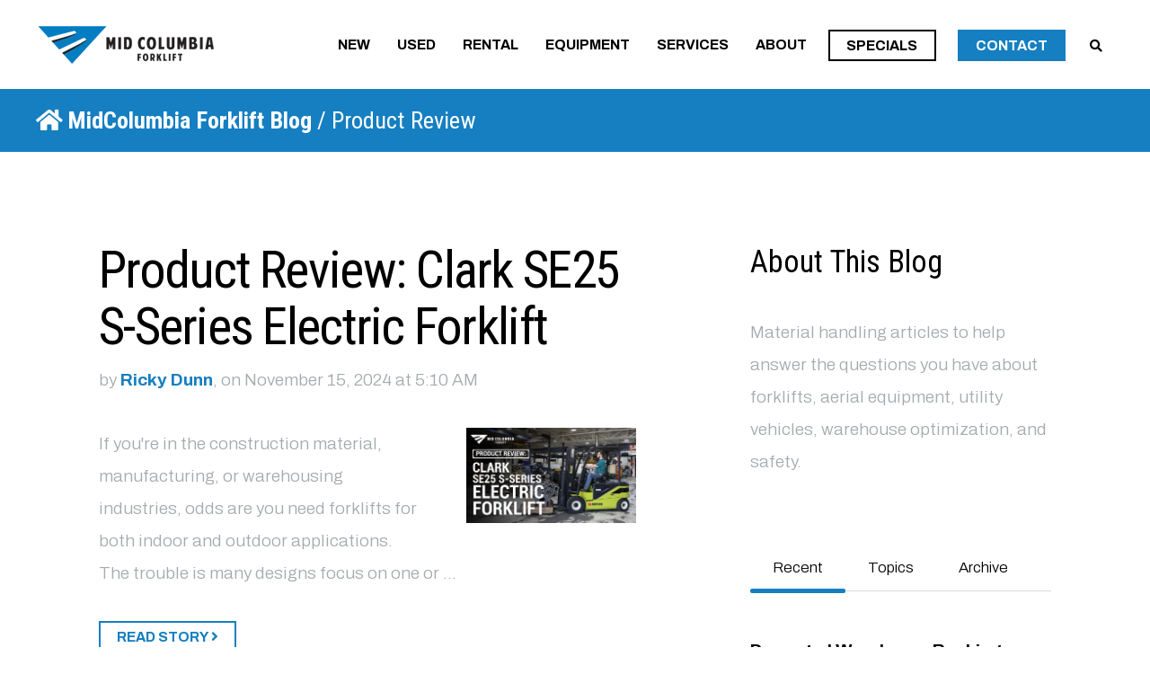

--- FILE ---
content_type: text/html; charset=UTF-8
request_url: https://www.midcoforklift.com/blog/tag/product-review
body_size: 15166
content:
<!doctype html><!--[if lt IE 7]> <html class="no-js lt-ie9 lt-ie8 lt-ie7" lang="en" > <![endif]--><!--[if IE 7]>    <html class="no-js lt-ie9 lt-ie8" lang="en" >        <![endif]--><!--[if IE 8]>    <html class="no-js lt-ie9" lang="en" >               <![endif]--><!--[if gt IE 8]><!--><html class="no-js" lang="en"><!--<![endif]--><head>
    <meta charset="utf-8">
    <meta http-equiv="X-UA-Compatible" content="IE=edge,chrome=1">
    <meta name="author" content="MidCo Material Handling">
    <meta name="description" content="Product Review | Material handling, forklifts, industrial cleaning equipment in Yakima, Auburn, Pasco, and Wenatchee. ">
    <meta name="generator" content="HubSpot">
    <title>MidColumbia Forklift Blog | Product Review</title>
    <link rel="shortcut icon" href="https://www.midcoforklift.com/hubfs/favicon.jpg">
    
<meta name="viewport" content="width=device-width, initial-scale=1">

    <script src="/hs/hsstatic/jquery-libs/static-1.1/jquery/jquery-1.7.1.js"></script>
<script>hsjQuery = window['jQuery'];</script>
    <meta property="og:description" content="Product Review | Material handling, forklifts, industrial cleaning equipment in Yakima, Auburn, Pasco, and Wenatchee. ">
    <meta property="og:title" content="MidColumbia Forklift Blog | Product Review">
    <meta name="twitter:description" content="Product Review | Material handling, forklifts, industrial cleaning equipment in Yakima, Auburn, Pasco, and Wenatchee. ">
    <meta name="twitter:title" content="MidColumbia Forklift Blog | Product Review">

    

    
    <style>
a.cta_button{-moz-box-sizing:content-box !important;-webkit-box-sizing:content-box !important;box-sizing:content-box !important;vertical-align:middle}.hs-breadcrumb-menu{list-style-type:none;margin:0px 0px 0px 0px;padding:0px 0px 0px 0px}.hs-breadcrumb-menu-item{float:left;padding:10px 0px 10px 10px}.hs-breadcrumb-menu-divider:before{content:'›';padding-left:10px}.hs-featured-image-link{border:0}.hs-featured-image{float:right;margin:0 0 20px 20px;max-width:50%}@media (max-width: 568px){.hs-featured-image{float:none;margin:0;width:100%;max-width:100%}}.hs-screen-reader-text{clip:rect(1px, 1px, 1px, 1px);height:1px;overflow:hidden;position:absolute !important;width:1px}
</style>

<link rel="stylesheet" href="https://7052064.fs1.hubspotusercontent-na1.net/hubfs/7052064/hub_generated/module_assets/1/-98459521332/1768314305496/module_image_slider_gallery.min.css">
<link rel="stylesheet" href="https://cdn.jsdelivr.net/npm/@splidejs/splide@4.1.2/dist/css/splide.min.css">

    <style>
        #hs_cos_wrapper_widget_7d4fde6c-bd6a-4f81-9ffd-9140ae755626 .slider__container {}

#hs_cos_wrapper_widget_7d4fde6c-bd6a-4f81-9ffd-9140ae755626 .hs-gallery-slider-main__arrow .splide__arrow {}

#hs_cos_wrapper_widget_7d4fde6c-bd6a-4f81-9ffd-9140ae755626 .hs-gallery-slider-main__arrow .splide__arrow svg {}

#hs_cos_wrapper_widget_7d4fde6c-bd6a-4f81-9ffd-9140ae755626 .splide__slide--image { border-radius:px; }

#hs_cos_wrapper_widget_7d4fde6c-bd6a-4f81-9ffd-9140ae755626 .splide__slide--caption {}

#hs_cos_wrapper_widget_7d4fde6c-bd6a-4f81-9ffd-9140ae755626 .hs-gallery-slider-main__arrow .splide__arrow--prev svg { transform:scaleX(1); }

#hs_cos_wrapper_widget_7d4fde6c-bd6a-4f81-9ffd-9140ae755626 .hs-gallery-slider-main__arrow .splide__arrow svg { margin-top:0.25rem; }

#hs_cos_wrapper_widget_7d4fde6c-bd6a-4f81-9ffd-9140ae755626 .splide__pagination__page,
#hs_cos_wrapper_widget_7d4fde6c-bd6a-4f81-9ffd-9140ae755626 .splide__toggle {}

    </style>

<link rel="stylesheet" href="/hs/hsstatic/AsyncSupport/static-1.501/sass/comments_listing_asset.css">
<link rel="stylesheet" href="/hs/hsstatic/AsyncSupport/static-1.501/sass/rss_post_listing.css">
    
    <script data-gallery_slider-config="config_widget_7d4fde6c-bd6a-4f81-9ffd-9140ae755626" type="application/json">
    {
        "instance_name": "config_widget_7d4fde6c-bd6a-4f81-9ffd-9140ae755626",
        "show_thumbnails": "false",
        "show_main_arrows": "true",
        "show_dots": "false",
        "loop_slides": "false",
        "auto_advance": "false",
        "image_transition": "slide",
        "auto_advance_speed_seconds": "5",
        "slides_sizing": "natural",
        "slides_caption_position": "below",
        "thumbnail_width": "270",
        "slides_per_page": 1,
        "gap_between_slides": "15",
        "direction": "ltr",
        "splide_i18n": {
            "prev": "Previous slide",
            "next": "Next slide",
            "first": "Go to first slide",
            "slideX": "Go to slide %s",
            "pageX": "Go to page %s",
            "play": "Start autoplay",
            "pause": "Pause autoplay",
            "carousel": "carousel",
            "select": "Select a slide to show",
            "slide": "slide",
            "slideLabel": "%s of %s"
        }
    }
    </script>


    
<!--  Added by GoogleAnalytics4 integration -->
<script>
var _hsp = window._hsp = window._hsp || [];
window.dataLayer = window.dataLayer || [];
function gtag(){dataLayer.push(arguments);}

var useGoogleConsentModeV2 = true;
var waitForUpdateMillis = 1000;


if (!window._hsGoogleConsentRunOnce) {
  window._hsGoogleConsentRunOnce = true;

  gtag('consent', 'default', {
    'ad_storage': 'denied',
    'analytics_storage': 'denied',
    'ad_user_data': 'denied',
    'ad_personalization': 'denied',
    'wait_for_update': waitForUpdateMillis
  });

  if (useGoogleConsentModeV2) {
    _hsp.push(['useGoogleConsentModeV2'])
  } else {
    _hsp.push(['addPrivacyConsentListener', function(consent){
      var hasAnalyticsConsent = consent && (consent.allowed || (consent.categories && consent.categories.analytics));
      var hasAdsConsent = consent && (consent.allowed || (consent.categories && consent.categories.advertisement));

      gtag('consent', 'update', {
        'ad_storage': hasAdsConsent ? 'granted' : 'denied',
        'analytics_storage': hasAnalyticsConsent ? 'granted' : 'denied',
        'ad_user_data': hasAdsConsent ? 'granted' : 'denied',
        'ad_personalization': hasAdsConsent ? 'granted' : 'denied'
      });
    }]);
  }
}

gtag('js', new Date());
gtag('set', 'developer_id.dZTQ1Zm', true);
gtag('config', 'G-PNG0C77NYX');
</script>
<script async src="https://www.googletagmanager.com/gtag/js?id=G-PNG0C77NYX"></script>

<!-- /Added by GoogleAnalytics4 integration -->


<script type="text/javascript">
window.__lo_site_id = 224655;

	(function() {
		var wa = document.createElement('script'); wa.type = 'text/javascript'; wa.async = true;
		wa.src = 'https://d10lpsik1i8c69.cloudfront.net/w.js';
		var s = document.getElementsByTagName('script')[0]; s.parentNode.insertBefore(wa, s);
	  })();
	</script>

<!-- Global site tag (gtag.js) - Google Analytics -->
<script async src="https://www.googletagmanager.com/gtag/js?id=UA-34748067-1"></script>
<script>
  window.dataLayer = window.dataLayer || [];
  function gtag(){dataLayer.push(arguments);}
  gtag('js', new Date());

  gtag('config', 'UA-34748067-1');
</script>

<script type="text/javascript">
    (function(c,l,a,r,i,t,y){
        c[a]=c[a]||function(){(c[a].q=c[a].q||[]).push(arguments)};
        t=l.createElement(r);t.async=1;t.src="https://www.clarity.ms/tag/"+i;
        y=l.getElementsByTagName(r)[0];y.parentNode.insertBefore(t,y);
    })(window, document, "clarity", "script", "q8rxkzmuat");
</script>

<meta property="og:type" content="blog">
<meta name="twitter:card" content="summary">
<meta name="twitter:domain" content="www.midcoforklift.com">
<link rel="alternate" type="application/rss+xml" href="https://www.midcoforklift.com/blog/rss.xml">
<script src="//platform.linkedin.com/in.js" type="text/javascript">
    lang: en_US
</script>

<meta http-equiv="content-language" content="en">
<link rel="stylesheet" href="//7052064.fs1.hubspotusercontent-na1.net/hubfs/7052064/hub_generated/template_assets/DEFAULT_ASSET/1768314206327/template_layout.min.css">


<link rel="stylesheet" href="https://www.midcoforklift.com/hubfs/hub_generated/template_assets/1/9710346720/1741278734263/template_Act21.min.css">

<link rel="next" href="https://www.midcoforklift.com/blog/tag/product-review/page/2">

</head>
<body class="blog-1 featured-image-right   hs-blog-id-8706716640 hs-blog-listing" style="">
    <div class="header-container-wrapper">
    <div class="header-container container-fluid">

<div class="row-fluid-wrapper row-depth-1 row-number-1 ">
<div class="row-fluid ">
<div class="span12 widget-span widget-type-global_group " style="" data-widget-type="global_group" data-x="0" data-w="12">
<div class="" data-global-widget-path="generated_global_groups/9711319180.html"><div class="row-fluid-wrapper row-depth-1 row-number-1 ">
<div class="row-fluid ">
<div class="span12 widget-span widget-type-cell " style="" data-widget-type="cell" data-x="0" data-w="12">

<div class="row-fluid-wrapper row-depth-1 row-number-2 ">
<div class="row-fluid ">
<div class="span12 widget-span widget-type-custom_widget " style="" data-widget-type="custom_widget" data-x="0" data-w="12">
<div id="hs_cos_wrapper_module_168909999348686" class="hs_cos_wrapper hs_cos_wrapper_widget hs_cos_wrapper_type_module widget-type-space" style="" data-hs-cos-general-type="widget" data-hs-cos-type="module"><span class="hs-horizontal-spacer"></span></div>

</div><!--end widget-span -->
</div><!--end row-->
</div><!--end row-wrapper -->

<div class="row-fluid-wrapper row-depth-1 row-number-3 ">
<div class="row-fluid ">
<div class="span12 widget-span widget-type-cell header-wrapper" style="" data-widget-type="cell" data-x="0" data-w="12">

<div class="row-fluid-wrapper row-depth-1 row-number-4 ">
<div class="row-fluid ">
<div class="span12 widget-span widget-type-cell centered ptb20 vmiddle never-stack" style="" data-widget-type="cell" data-x="0" data-w="12">

<div class="row-fluid-wrapper row-depth-1 row-number-5 ">
<div class="row-fluid ">
<div class="span3 widget-span widget-type-cell ns-sm-span5" style="" data-widget-type="cell" data-x="0" data-w="3">

<div class="row-fluid-wrapper row-depth-2 row-number-1 ">
<div class="row-fluid ">
<div class="span12 widget-span widget-type-logo " style="" data-widget-type="logo" data-x="0" data-w="12">
<div class="cell-wrapper layout-widget-wrapper">
<span id="hs_cos_wrapper_module_146731076570910" class="hs_cos_wrapper hs_cos_wrapper_widget hs_cos_wrapper_type_logo" style="" data-hs-cos-general-type="widget" data-hs-cos-type="logo"><a href="http://www.midcolumbiaforklift.com/" id="hs-link-module_146731076570910" style="border-width:0px;border:0px;"><img src="https://www.midcoforklift.com/hs-fs/hubfs/Logo/2_Mid%20Columbia%20Forklift%20Logo%20Horz.png?width=200&amp;height=46&amp;name=2_Mid%20Columbia%20Forklift%20Logo%20Horz.png" class="hs-image-widget " height="46" style="height: auto;width:200px;border-width:0px;border:0px;" width="200" alt="2_Mid Columbia Forklift Logo Horz" title="2_Mid Columbia Forklift Logo Horz" srcset="https://www.midcoforklift.com/hs-fs/hubfs/Logo/2_Mid%20Columbia%20Forklift%20Logo%20Horz.png?width=100&amp;height=23&amp;name=2_Mid%20Columbia%20Forklift%20Logo%20Horz.png 100w, https://www.midcoforklift.com/hs-fs/hubfs/Logo/2_Mid%20Columbia%20Forklift%20Logo%20Horz.png?width=200&amp;height=46&amp;name=2_Mid%20Columbia%20Forklift%20Logo%20Horz.png 200w, https://www.midcoforklift.com/hs-fs/hubfs/Logo/2_Mid%20Columbia%20Forklift%20Logo%20Horz.png?width=300&amp;height=69&amp;name=2_Mid%20Columbia%20Forklift%20Logo%20Horz.png 300w, https://www.midcoforklift.com/hs-fs/hubfs/Logo/2_Mid%20Columbia%20Forklift%20Logo%20Horz.png?width=400&amp;height=92&amp;name=2_Mid%20Columbia%20Forklift%20Logo%20Horz.png 400w, https://www.midcoforklift.com/hs-fs/hubfs/Logo/2_Mid%20Columbia%20Forklift%20Logo%20Horz.png?width=500&amp;height=115&amp;name=2_Mid%20Columbia%20Forklift%20Logo%20Horz.png 500w, https://www.midcoforklift.com/hs-fs/hubfs/Logo/2_Mid%20Columbia%20Forklift%20Logo%20Horz.png?width=600&amp;height=138&amp;name=2_Mid%20Columbia%20Forklift%20Logo%20Horz.png 600w" sizes="(max-width: 200px) 100vw, 200px"></a></span></div><!--end layout-widget-wrapper -->
</div><!--end widget-span -->
</div><!--end row-->
</div><!--end row-wrapper -->

</div><!--end widget-span -->
<div class="span9 widget-span widget-type-cell ns-sm-span7" style="" data-widget-type="cell" data-x="3" data-w="9">

<div class="row-fluid-wrapper row-depth-2 row-number-2 ">
<div class="row-fluid ">
<div class="span12 widget-span widget-type-cell all-inline tr" style="" data-widget-type="cell" data-x="0" data-w="12">

</div><!--end widget-span -->
</div><!--end row-->
</div><!--end row-wrapper -->

<div class="row-fluid-wrapper row-depth-2 row-number-3 ">
<div class="row-fluid ">
<div class="span12 widget-span widget-type-cell all-inline tr" style="" data-widget-type="cell" data-x="0" data-w="12">

<div class="row-fluid-wrapper row-depth-2 row-number-4 ">
<div class="row-fluid ">
<div class="span12 widget-span widget-type-menu menu-bar first-not-active flyouts-fade flyouts-slide md-hidden" style="" data-widget-type="menu" data-x="0" data-w="12">
<div class="cell-wrapper layout-widget-wrapper">
<span id="hs_cos_wrapper_module_146731076570911" class="hs_cos_wrapper hs_cos_wrapper_widget hs_cos_wrapper_type_menu" style="" data-hs-cos-general-type="widget" data-hs-cos-type="menu"><div id="hs_menu_wrapper_module_146731076570911" class="hs-menu-wrapper active-branch flyouts hs-menu-flow-horizontal" role="navigation" data-sitemap-name="default" data-menu-id="8706250722" aria-label="Navigation Menu">
 <ul role="menu">
  <li class="hs-menu-item hs-menu-depth-1 hs-item-has-children" role="none"><a href="https://www.midcoforklift.com/new" aria-haspopup="true" aria-expanded="false" role="menuitem">New</a>
   <ul role="menu" class="hs-menu-children-wrapper">
    <li class="hs-menu-item hs-menu-depth-2" role="none"><a href="https://www.midcoforklift.com/new-material-handling-equipment" role="menuitem">New Inventory - In Stock!</a></li>
    <li class="hs-menu-item hs-menu-depth-2" role="none"><a href="https://www.midcoforklift.com/toyota-forklifts" role="menuitem">Toyota</a></li>
    <li class="hs-menu-item hs-menu-depth-2" role="none"><a href="https://www.midcoforklift.com/bobcat" role="menuitem">Bobcat</a></li>
    <li class="hs-menu-item hs-menu-depth-2" role="none"><a href="https://www.midcoforklift.com/clark" role="menuitem">Clark</a></li>
    <li class="hs-menu-item hs-menu-depth-2" role="none"><a href="https://www.midcoforklift.com/combilift" role="menuitem">Combilift</a></li>
    <li class="hs-menu-item hs-menu-depth-2 hs-item-has-children" role="none"><a href="https://www.midcoforklift.com/hangcha" role="menuitem">Hangcha</a>
     <ul role="menu" class="hs-menu-children-wrapper">
      <li class="hs-menu-item hs-menu-depth-3" role="none"><a href="https://www.midcoforklift.com/ulbs-battery" role="menuitem">ULBS Battery</a></li>
     </ul></li>
    <li class="hs-menu-item hs-menu-depth-2" role="none"><a href="https://www.midcoforklift.com/factory-cat" role="menuitem">Factory Cat</a></li>
    <li class="hs-menu-item hs-menu-depth-2" role="none"><a href="https://www.midcoforklift.com/powerboss" role="menuitem">PowerBoss</a></li>
    <li class="hs-menu-item hs-menu-depth-2" role="none"><a href="https://www.midcoforklift.com/aichi" role="menuitem">Aichi</a></li>
    <li class="hs-menu-item hs-menu-depth-2" role="none"><a href="https://www.midcoforklift.com/telematics-fleet-management" role="menuitem">Fleet Management</a></li>
    <li class="hs-menu-item hs-menu-depth-2" role="none"><a href="https://www.midcoforklift.com/madvac-outdoor-litter-vacuum" role="menuitem">Madvac</a></li>
   </ul></li>
  <li class="hs-menu-item hs-menu-depth-1 hs-item-has-children" role="none"><a href="https://www.midcoforklift.com/used-forklift-for-sale" aria-haspopup="true" aria-expanded="false" role="menuitem">Used</a>
   <ul role="menu" class="hs-menu-children-wrapper">
    <li class="hs-menu-item hs-menu-depth-2" role="none"><a href="https://www.midcoforklift.com/used-forklift-for-sale" role="menuitem">Used Equipment</a></li>
    <li class="hs-menu-item hs-menu-depth-2" role="none"><a href="https://www.midcoforklift.com/forklift-motors" role="menuitem">Rebuilt Motors</a></li>
   </ul></li>
  <li class="hs-menu-item hs-menu-depth-1 hs-item-has-children" role="none"><a href="https://www.midcoforklift.com/rental" aria-haspopup="true" aria-expanded="false" role="menuitem">Rental</a>
   <ul role="menu" class="hs-menu-children-wrapper">
    <li class="hs-menu-item hs-menu-depth-2" role="none"><a href="https://www.midcoforklift.com/rental" role="menuitem">Rentals</a></li>
    <li class="hs-menu-item hs-menu-depth-2" role="none"><a href="https://www.midcoforklift.com/rent-sweeper-scrubber" role="menuitem">Cleaning Rentals</a></li>
   </ul></li>
  <li class="hs-menu-item hs-menu-depth-1 hs-item-has-children" role="none"><a href="javascript:;" aria-haspopup="true" aria-expanded="false" role="menuitem">Equipment</a>
   <ul role="menu" class="hs-menu-children-wrapper">
    <li class="hs-menu-item hs-menu-depth-2" role="none"><a href="https://www.midcoforklift.com/forklifts" role="menuitem">Forklifts</a></li>
    <li class="hs-menu-item hs-menu-depth-2" role="none"><a href="https://www.midcoforklift.com/forklift-attachments" role="menuitem">Forklift Attachments</a></li>
    <li class="hs-menu-item hs-menu-depth-2" role="none"><a href="https://www.midcoforklift.com/forklift-motors" role="menuitem">Rebuilt Forklift Motors</a></li>
    <li class="hs-menu-item hs-menu-depth-2 hs-item-has-children" role="none"><a href="https://www.midcoforklift.com/forklift-batteries" role="menuitem">Forklift Batteries</a>
     <ul role="menu" class="hs-menu-children-wrapper">
      <li class="hs-menu-item hs-menu-depth-3" role="none"><a href="https://www.midcoforklift.com/forklift-batteries" role="menuitem">Forklift Batteries</a></li>
      <li class="hs-menu-item hs-menu-depth-3" role="none"><a href="https://www.midcoforklift.com/ulbs-battery" role="menuitem">ULBS Batteries</a></li>
     </ul></li>
    <li class="hs-menu-item hs-menu-depth-2" role="none"><a href="https://www.midcoforklift.com/warehouse-loading-dock-high-speed-doors-washington" role="menuitem">Dock &amp; Door Solutions</a></li>
    <li class="hs-menu-item hs-menu-depth-2" role="none"><a href="https://www.midcoforklift.com/industrial-cleaning" role="menuitem">Industrial Cleaning</a></li>
    <li class="hs-menu-item hs-menu-depth-2" role="none"><a href="https://www.midcoforklift.com/madvac-outdoor-litter-vacuum" role="menuitem">Litter Vacuums</a></li>
    <li class="hs-menu-item hs-menu-depth-2" role="none"><a href="https://www.midcoforklift.com/warehouse-utility-vehicles" role="menuitem">Utility Vehicles</a></li>
    <li class="hs-menu-item hs-menu-depth-2" role="none"><a href="https://www.midcoforklift.com/warehouse-equipment-and-products" role="menuitem">Warehouse</a></li>
   </ul></li>
  <li class="hs-menu-item hs-menu-depth-1 hs-item-has-children" role="none"><a href="https://www.midcoforklift.com/solutions-and-services" aria-haspopup="true" aria-expanded="false" role="menuitem">Services</a>
   <ul role="menu" class="hs-menu-children-wrapper">
    <li class="hs-menu-item hs-menu-depth-2" role="none"><a href="https://www.midcoforklift.com/forklift-service-maintenance" role="menuitem">Maintenance </a></li>
    <li class="hs-menu-item hs-menu-depth-2" role="none"><a href="https://www.midcoforklift.com/service" role="menuitem">Forklift Service</a></li>
    <li class="hs-menu-item hs-menu-depth-2" role="none"><a href="https://www.midcoforklift.com/loading-dock-warehouse-door-service-repair" role="menuitem">Dock &amp; Door Service</a></li>
    <li class="hs-menu-item hs-menu-depth-2" role="none"><a href="https://www.midcoforklift.com/forklift-motor-battery-repair" role="menuitem">Battery Repair &amp; Service</a></li>
    <li class="hs-menu-item hs-menu-depth-2" role="none"><a href="https://www.midcoforklift.com/telematics-fleet-management" role="menuitem">Telematics &amp; Fleet Management</a></li>
    <li class="hs-menu-item hs-menu-depth-2" role="none"><a href="https://www.midcoforklift.com/industrial-cleaning-repair-service-maintenance" role="menuitem">Cleaning Equipment</a></li>
    <li class="hs-menu-item hs-menu-depth-2" role="none"><a href="https://www.midcoforklift.com/warehouse-racking-pallet-rack-repair" role="menuitem">Rack</a></li>
    <li class="hs-menu-item hs-menu-depth-2 hs-item-has-children" role="none"><a href="https://www.midcoforklift.com/forklift-replacement-parts" role="menuitem">Parts</a>
     <ul role="menu" class="hs-menu-children-wrapper">
      <li class="hs-menu-item hs-menu-depth-3" role="none"><a href="https://www.midcoforklift.com/forklift-replacement-parts" role="menuitem">Parts</a></li>
      <li class="hs-menu-item hs-menu-depth-3" role="none"><a href="https://shop.toyotaforklift.com/en/dealer/70356" role="menuitem" target="_blank" rel="noopener">Shop My Toyota Store Parts</a></li>
     </ul></li>
    <li class="hs-menu-item hs-menu-depth-2" role="none"><a href="https://www.midcoforklift.com/forklift-operator-training" role="menuitem">Training</a></li>
   </ul></li>
  <li class="hs-menu-item hs-menu-depth-1 hs-item-has-children" role="none"><a href="https://www.midcoforklift.com/about-us" aria-haspopup="true" aria-expanded="false" role="menuitem">About</a>
   <ul role="menu" class="hs-menu-children-wrapper">
    <li class="hs-menu-item hs-menu-depth-2" role="none"><a href="https://www.midcoforklift.com/about-us" role="menuitem">About</a></li>
    <li class="hs-menu-item hs-menu-depth-2" role="none"><a href="https://www.midcoforklift.com/blog" role="menuitem">Blog</a></li>
    <li class="hs-menu-item hs-menu-depth-2" role="none"><a href="https://www.midcoforklift.com/ebooks" role="menuitem">Resources: Ebook Libary</a></li>
    <li class="hs-menu-item hs-menu-depth-2" role="none"><a href="https://www.midcoforklift.com/section-179-calculator" role="menuitem">Section 179 Calculator</a></li>
    <li class="hs-menu-item hs-menu-depth-2" role="none"><a href="https://www.midcoforklift.com/material-handling-equipment-catalog" role="menuitem">Catalog</a></li>
    <li class="hs-menu-item hs-menu-depth-2 hs-item-has-children" role="none"><a href="https://www.midcoforklift.com/midco-careers" role="menuitem">Careers</a>
     <ul role="menu" class="hs-menu-children-wrapper">
      <li class="hs-menu-item hs-menu-depth-3" role="none"><a href="https://www.midcoforklift.com/careers-hiring-forklift-mechanic" role="menuitem">We're Hiring Forklift Mechanics Now</a></li>
     </ul></li>
   </ul></li>
 </ul>
</div></span></div><!--end layout-widget-wrapper -->
   </div><!--end widget-span -->
    </div><!--end row-->
</div><!--end row-wrapper -->

<div class="row-fluid-wrapper row-depth-2 row-number-5 ">
<div class="row-fluid ">
<div class="span12 widget-span widget-type-cta ml20 sm-hidden" style="" data-widget-type="cta" data-x="0" data-w="12">
<div class="cell-wrapper layout-widget-wrapper">
<span id="hs_cos_wrapper_module_1488964291669530" class="hs_cos_wrapper hs_cos_wrapper_widget hs_cos_wrapper_type_cta" style="" data-hs-cos-general-type="widget" data-hs-cos-type="cta"><!--HubSpot Call-to-Action Code --><span class="hs-cta-wrapper" id="hs-cta-wrapper-36e3a94a-e3d1-462c-9de8-17d3f344727e"><span class="hs-cta-node hs-cta-36e3a94a-e3d1-462c-9de8-17d3f344727e" id="hs-cta-36e3a94a-e3d1-462c-9de8-17d3f344727e"><!--[if lte IE 8]><div id="hs-cta-ie-element"></div><![endif]--><a href="https://hubspot-cta-redirect-na2-prod.s3.amazonaws.com/cta/redirect/5712709/36e3a94a-e3d1-462c-9de8-17d3f344727e"><img class="hs-cta-img" id="hs-cta-img-36e3a94a-e3d1-462c-9de8-17d3f344727e" style="border-width:0px;" src="https://hubspot-no-cache-na2-prod.s3.amazonaws.com/cta/default/5712709/36e3a94a-e3d1-462c-9de8-17d3f344727e.png" alt="Specials"></a></span><script charset="utf-8" src="/hs/cta/cta/current.js"></script><script type="text/javascript"> hbspt.cta._relativeUrls=true;hbspt.cta.load(5712709, '36e3a94a-e3d1-462c-9de8-17d3f344727e', {"useNewLoader":"true","region":"na2"}); </script></span><!-- end HubSpot Call-to-Action Code --></span></div><!--end layout-widget-wrapper -->
   </div><!--end widget-span -->
    </div><!--end row-->
</div><!--end row-wrapper -->

<div class="row-fluid-wrapper row-depth-2 row-number-6 ">
<div class="row-fluid ">
<div class="span12 widget-span widget-type-cta ml20 sm-hidden" style="" data-widget-type="cta" data-x="0" data-w="12">
<div class="cell-wrapper layout-widget-wrapper">
<span id="hs_cos_wrapper_module_1488964296655532" class="hs_cos_wrapper hs_cos_wrapper_widget hs_cos_wrapper_type_cta" style="" data-hs-cos-general-type="widget" data-hs-cos-type="cta"><!--HubSpot Call-to-Action Code --><span class="hs-cta-wrapper" id="hs-cta-wrapper-457c2de8-2fb0-41d7-b4f7-38f23fc7782b"><span class="hs-cta-node hs-cta-457c2de8-2fb0-41d7-b4f7-38f23fc7782b" id="hs-cta-457c2de8-2fb0-41d7-b4f7-38f23fc7782b"><!--[if lte IE 8]><div id="hs-cta-ie-element"></div><![endif]--><a href="https://hubspot-cta-redirect-na2-prod.s3.amazonaws.com/cta/redirect/5712709/457c2de8-2fb0-41d7-b4f7-38f23fc7782b"><img class="hs-cta-img" id="hs-cta-img-457c2de8-2fb0-41d7-b4f7-38f23fc7782b" style="border-width:0px;" src="https://hubspot-no-cache-na2-prod.s3.amazonaws.com/cta/default/5712709/457c2de8-2fb0-41d7-b4f7-38f23fc7782b.png" alt="Contact"></a></span><script charset="utf-8" src="/hs/cta/cta/current.js"></script><script type="text/javascript"> hbspt.cta._relativeUrls=true;hbspt.cta.load(5712709, '457c2de8-2fb0-41d7-b4f7-38f23fc7782b', {"useNewLoader":"true","region":"na2"}); </script></span><!-- end HubSpot Call-to-Action Code --></span></div><!--end layout-widget-wrapper -->
   </div><!--end widget-span -->
    </div><!--end row-->
</div><!--end row-wrapper -->

<div class="row-fluid-wrapper row-depth-2 row-number-7 ">
<div class="row-fluid ">
<div class="span12 widget-span widget-type-language_switcher lang-select ml10" style="" data-widget-type="language_switcher" data-x="0" data-w="12">
<div class="cell-wrapper layout-widget-wrapper">
<span id="hs_cos_wrapper_module_1516044379903510" class="hs_cos_wrapper hs_cos_wrapper_widget hs_cos_wrapper_type_language_switcher" style="" data-hs-cos-general-type="widget" data-hs-cos-type="language_switcher"></span></div><!--end layout-widget-wrapper -->
   </div><!--end widget-span -->
    </div><!--end row-->
</div><!--end row-wrapper -->

<div class="row-fluid-wrapper row-depth-2 row-number-8 ">
<div class="row-fluid ">
<div class="span12 widget-span widget-type-custom_widget " style="" data-widget-type="custom_widget" data-x="0" data-w="12">
<div id="hs_cos_wrapper_module_15306479628821212" class="hs_cos_wrapper hs_cos_wrapper_widget hs_cos_wrapper_type_module" style="" data-hs-cos-general-type="widget" data-hs-cos-type="module"><span class="control-button search fss-open-btn"><i class="fa fa-search" aria-hidden="true"></i></span></div>

   </div><!--end widget-span -->
    </div><!--end row-->
</div><!--end row-wrapper -->

<div class="row-fluid-wrapper row-depth-2 row-number-9 ">
<div class="row-fluid ">
<div class="span12 widget-span widget-type-custom_widget hidden md-visible" style="" data-widget-type="custom_widget" data-x="0" data-w="12">
<div id="hs_cos_wrapper_module_15306479664731214" class="hs_cos_wrapper hs_cos_wrapper_widget hs_cos_wrapper_type_module" style="" data-hs-cos-general-type="widget" data-hs-cos-type="module"><span class="control-button menu" data-slide-menu="primary-slide-menu">
<span class="open">
<i class="fa fa-bars" aria-hidden="true"></i>
</span>
<span class="close">
<i class="fa fa-bars" aria-hidden="true"></i>
</span>
<span></span></span></div>

   </div><!--end widget-span -->
    </div><!--end row-->
</div><!--end row-wrapper -->

</div><!--end widget-span -->
</div><!--end row-->
</div><!--end row-wrapper -->

<div class="row-fluid-wrapper row-depth-2 row-number-10 ">
<div class="row-fluid ">
<div class="span12 widget-span widget-type-cell all-inline tr" style="" data-widget-type="cell" data-x="0" data-w="12">

</div><!--end widget-span -->
</div><!--end row-->
</div><!--end row-wrapper -->

</div><!--end widget-span -->
</div><!--end row-->
</div><!--end row-wrapper -->

</div><!--end widget-span -->
</div><!--end row-->
</div><!--end row-wrapper -->

</div><!--end widget-span -->
</div><!--end row-->
</div><!--end row-wrapper -->

</div><!--end widget-span -->
</div><!--end row-->
</div><!--end row-wrapper -->
</div>
</div><!--end widget-span -->
</div><!--end row-->
</div><!--end row-wrapper -->

<div class="row-fluid-wrapper row-depth-1 row-number-2 ">
<div class="row-fluid ">
<div class="span12 widget-span widget-type-global_group " style="" data-widget-type="global_group" data-x="0" data-w="12">
<div class="" data-global-widget-path="generated_global_groups/9711319176.html"><div class="row-fluid-wrapper row-depth-1 row-number-1 ">
<div class="row-fluid ">
<div class="sticky-header-options" data-linked-to=".header-wrapper">
<div class="span12 widget-span widget-type-cell sticky-header md-hidden header-font" style="" data-widget-type="cell" data-x="0" data-w="12">

<div class="row-fluid-wrapper row-depth-1 row-number-2 ">
<div class="row-fluid ">
<div class="span12 widget-span widget-type-cell centered ptb5 vmiddle never-stack" style="" data-widget-type="cell" data-x="0" data-w="12">

<div class="row-fluid-wrapper row-depth-1 row-number-3 ">
<div class="row-fluid ">
<div class="span3 widget-span widget-type-cell ns-sm-span5" style="" data-widget-type="cell" data-x="0" data-w="3">

<div class="row-fluid-wrapper row-depth-1 row-number-4 ">
<div class="row-fluid ">
<div class="span12 widget-span widget-type-logo " style="" data-widget-type="logo" data-x="0" data-w="12">
<div class="cell-wrapper layout-widget-wrapper">
<span id="hs_cos_wrapper_module_146731076570910" class="hs_cos_wrapper hs_cos_wrapper_widget hs_cos_wrapper_type_logo" style="" data-hs-cos-general-type="widget" data-hs-cos-type="logo"><a href="//www.midcoforklift.com/" id="hs-link-module_146731076570910" style="border-width:0px;border:0px;"><img src="https://www.midcoforklift.com/hs-fs/hubfs/Mid%20Columbia%20Color%20-%20Ousset%20FINAL.jpg?width=223&amp;height=50&amp;name=Mid%20Columbia%20Color%20-%20Ousset%20FINAL.jpg" class="hs-image-widget " height="50" style="height: auto;width:223px;border-width:0px;border:0px;" width="223" alt="Mid Columbia Color" title="Mid Columbia Color" srcset="https://www.midcoforklift.com/hs-fs/hubfs/Mid%20Columbia%20Color%20-%20Ousset%20FINAL.jpg?width=112&amp;height=25&amp;name=Mid%20Columbia%20Color%20-%20Ousset%20FINAL.jpg 112w, https://www.midcoforklift.com/hs-fs/hubfs/Mid%20Columbia%20Color%20-%20Ousset%20FINAL.jpg?width=223&amp;height=50&amp;name=Mid%20Columbia%20Color%20-%20Ousset%20FINAL.jpg 223w, https://www.midcoforklift.com/hs-fs/hubfs/Mid%20Columbia%20Color%20-%20Ousset%20FINAL.jpg?width=335&amp;height=75&amp;name=Mid%20Columbia%20Color%20-%20Ousset%20FINAL.jpg 335w, https://www.midcoforklift.com/hs-fs/hubfs/Mid%20Columbia%20Color%20-%20Ousset%20FINAL.jpg?width=446&amp;height=100&amp;name=Mid%20Columbia%20Color%20-%20Ousset%20FINAL.jpg 446w, https://www.midcoforklift.com/hs-fs/hubfs/Mid%20Columbia%20Color%20-%20Ousset%20FINAL.jpg?width=558&amp;height=125&amp;name=Mid%20Columbia%20Color%20-%20Ousset%20FINAL.jpg 558w, https://www.midcoforklift.com/hs-fs/hubfs/Mid%20Columbia%20Color%20-%20Ousset%20FINAL.jpg?width=669&amp;height=150&amp;name=Mid%20Columbia%20Color%20-%20Ousset%20FINAL.jpg 669w" sizes="(max-width: 223px) 100vw, 223px"></a></span></div><!--end layout-widget-wrapper -->
</div><!--end widget-span -->
</div><!--end row-->
</div><!--end row-wrapper -->

</div><!--end widget-span -->
<div class="span9 widget-span widget-type-cell ns-sm-span7" style="" data-widget-type="cell" data-x="3" data-w="9">

<div class="row-fluid-wrapper row-depth-1 row-number-5 ">
<div class="row-fluid ">
<div class="span12 widget-span widget-type-cell all-inline tr" style="" data-widget-type="cell" data-x="0" data-w="12">

</div><!--end widget-span -->
</div><!--end row-->
</div><!--end row-wrapper -->

<div class="row-fluid-wrapper row-depth-1 row-number-6 ">
<div class="row-fluid ">
<div class="span12 widget-span widget-type-cell all-inline tr" style="" data-widget-type="cell" data-x="0" data-w="12">

<div class="row-fluid-wrapper row-depth-2 row-number-1 ">
<div class="row-fluid ">
<div class="span12 widget-span widget-type-menu menu-bar first-not-active flyouts-fade flyouts-slide md-hidden header-font" style="" data-widget-type="menu" data-x="0" data-w="12">
<div class="cell-wrapper layout-widget-wrapper">
<span id="hs_cos_wrapper_module_146731076570911" class="hs_cos_wrapper hs_cos_wrapper_widget hs_cos_wrapper_type_menu" style="" data-hs-cos-general-type="widget" data-hs-cos-type="menu"><div id="hs_menu_wrapper_module_146731076570911" class="hs-menu-wrapper active-branch flyouts hs-menu-flow-horizontal" role="navigation" data-sitemap-name="default" data-menu-id="8706250722" aria-label="Navigation Menu">
 <ul role="menu">
  <li class="hs-menu-item hs-menu-depth-1 hs-item-has-children" role="none"><a href="https://www.midcoforklift.com/new" aria-haspopup="true" aria-expanded="false" role="menuitem">New</a>
   <ul role="menu" class="hs-menu-children-wrapper">
    <li class="hs-menu-item hs-menu-depth-2" role="none"><a href="https://www.midcoforklift.com/new-material-handling-equipment" role="menuitem">New Inventory - In Stock!</a></li>
    <li class="hs-menu-item hs-menu-depth-2" role="none"><a href="https://www.midcoforklift.com/toyota-forklifts" role="menuitem">Toyota</a></li>
    <li class="hs-menu-item hs-menu-depth-2" role="none"><a href="https://www.midcoforklift.com/bobcat" role="menuitem">Bobcat</a></li>
    <li class="hs-menu-item hs-menu-depth-2" role="none"><a href="https://www.midcoforklift.com/clark" role="menuitem">Clark</a></li>
    <li class="hs-menu-item hs-menu-depth-2" role="none"><a href="https://www.midcoforklift.com/combilift" role="menuitem">Combilift</a></li>
    <li class="hs-menu-item hs-menu-depth-2 hs-item-has-children" role="none"><a href="https://www.midcoforklift.com/hangcha" role="menuitem">Hangcha</a>
     <ul role="menu" class="hs-menu-children-wrapper">
      <li class="hs-menu-item hs-menu-depth-3" role="none"><a href="https://www.midcoforklift.com/ulbs-battery" role="menuitem">ULBS Battery</a></li>
     </ul></li>
    <li class="hs-menu-item hs-menu-depth-2" role="none"><a href="https://www.midcoforklift.com/factory-cat" role="menuitem">Factory Cat</a></li>
    <li class="hs-menu-item hs-menu-depth-2" role="none"><a href="https://www.midcoforklift.com/powerboss" role="menuitem">PowerBoss</a></li>
    <li class="hs-menu-item hs-menu-depth-2" role="none"><a href="https://www.midcoforklift.com/aichi" role="menuitem">Aichi</a></li>
    <li class="hs-menu-item hs-menu-depth-2" role="none"><a href="https://www.midcoforklift.com/telematics-fleet-management" role="menuitem">Fleet Management</a></li>
    <li class="hs-menu-item hs-menu-depth-2" role="none"><a href="https://www.midcoforklift.com/madvac-outdoor-litter-vacuum" role="menuitem">Madvac</a></li>
   </ul></li>
  <li class="hs-menu-item hs-menu-depth-1 hs-item-has-children" role="none"><a href="https://www.midcoforklift.com/used-forklift-for-sale" aria-haspopup="true" aria-expanded="false" role="menuitem">Used</a>
   <ul role="menu" class="hs-menu-children-wrapper">
    <li class="hs-menu-item hs-menu-depth-2" role="none"><a href="https://www.midcoforklift.com/used-forklift-for-sale" role="menuitem">Used Equipment</a></li>
    <li class="hs-menu-item hs-menu-depth-2" role="none"><a href="https://www.midcoforklift.com/forklift-motors" role="menuitem">Rebuilt Motors</a></li>
   </ul></li>
  <li class="hs-menu-item hs-menu-depth-1 hs-item-has-children" role="none"><a href="https://www.midcoforklift.com/rental" aria-haspopup="true" aria-expanded="false" role="menuitem">Rental</a>
   <ul role="menu" class="hs-menu-children-wrapper">
    <li class="hs-menu-item hs-menu-depth-2" role="none"><a href="https://www.midcoforklift.com/rental" role="menuitem">Rentals</a></li>
    <li class="hs-menu-item hs-menu-depth-2" role="none"><a href="https://www.midcoforklift.com/rent-sweeper-scrubber" role="menuitem">Cleaning Rentals</a></li>
   </ul></li>
  <li class="hs-menu-item hs-menu-depth-1 hs-item-has-children" role="none"><a href="javascript:;" aria-haspopup="true" aria-expanded="false" role="menuitem">Equipment</a>
   <ul role="menu" class="hs-menu-children-wrapper">
    <li class="hs-menu-item hs-menu-depth-2" role="none"><a href="https://www.midcoforklift.com/forklifts" role="menuitem">Forklifts</a></li>
    <li class="hs-menu-item hs-menu-depth-2" role="none"><a href="https://www.midcoforklift.com/forklift-attachments" role="menuitem">Forklift Attachments</a></li>
    <li class="hs-menu-item hs-menu-depth-2" role="none"><a href="https://www.midcoforklift.com/forklift-motors" role="menuitem">Rebuilt Forklift Motors</a></li>
    <li class="hs-menu-item hs-menu-depth-2 hs-item-has-children" role="none"><a href="https://www.midcoforklift.com/forklift-batteries" role="menuitem">Forklift Batteries</a>
     <ul role="menu" class="hs-menu-children-wrapper">
      <li class="hs-menu-item hs-menu-depth-3" role="none"><a href="https://www.midcoforklift.com/forklift-batteries" role="menuitem">Forklift Batteries</a></li>
      <li class="hs-menu-item hs-menu-depth-3" role="none"><a href="https://www.midcoforklift.com/ulbs-battery" role="menuitem">ULBS Batteries</a></li>
     </ul></li>
    <li class="hs-menu-item hs-menu-depth-2" role="none"><a href="https://www.midcoforklift.com/warehouse-loading-dock-high-speed-doors-washington" role="menuitem">Dock &amp; Door Solutions</a></li>
    <li class="hs-menu-item hs-menu-depth-2" role="none"><a href="https://www.midcoforklift.com/industrial-cleaning" role="menuitem">Industrial Cleaning</a></li>
    <li class="hs-menu-item hs-menu-depth-2" role="none"><a href="https://www.midcoforklift.com/madvac-outdoor-litter-vacuum" role="menuitem">Litter Vacuums</a></li>
    <li class="hs-menu-item hs-menu-depth-2" role="none"><a href="https://www.midcoforklift.com/warehouse-utility-vehicles" role="menuitem">Utility Vehicles</a></li>
    <li class="hs-menu-item hs-menu-depth-2" role="none"><a href="https://www.midcoforklift.com/warehouse-equipment-and-products" role="menuitem">Warehouse</a></li>
   </ul></li>
  <li class="hs-menu-item hs-menu-depth-1 hs-item-has-children" role="none"><a href="https://www.midcoforklift.com/solutions-and-services" aria-haspopup="true" aria-expanded="false" role="menuitem">Services</a>
   <ul role="menu" class="hs-menu-children-wrapper">
    <li class="hs-menu-item hs-menu-depth-2" role="none"><a href="https://www.midcoforklift.com/forklift-service-maintenance" role="menuitem">Maintenance </a></li>
    <li class="hs-menu-item hs-menu-depth-2" role="none"><a href="https://www.midcoforklift.com/service" role="menuitem">Forklift Service</a></li>
    <li class="hs-menu-item hs-menu-depth-2" role="none"><a href="https://www.midcoforklift.com/loading-dock-warehouse-door-service-repair" role="menuitem">Dock &amp; Door Service</a></li>
    <li class="hs-menu-item hs-menu-depth-2" role="none"><a href="https://www.midcoforklift.com/forklift-motor-battery-repair" role="menuitem">Battery Repair &amp; Service</a></li>
    <li class="hs-menu-item hs-menu-depth-2" role="none"><a href="https://www.midcoforklift.com/telematics-fleet-management" role="menuitem">Telematics &amp; Fleet Management</a></li>
    <li class="hs-menu-item hs-menu-depth-2" role="none"><a href="https://www.midcoforklift.com/industrial-cleaning-repair-service-maintenance" role="menuitem">Cleaning Equipment</a></li>
    <li class="hs-menu-item hs-menu-depth-2" role="none"><a href="https://www.midcoforklift.com/warehouse-racking-pallet-rack-repair" role="menuitem">Rack</a></li>
    <li class="hs-menu-item hs-menu-depth-2 hs-item-has-children" role="none"><a href="https://www.midcoforklift.com/forklift-replacement-parts" role="menuitem">Parts</a>
     <ul role="menu" class="hs-menu-children-wrapper">
      <li class="hs-menu-item hs-menu-depth-3" role="none"><a href="https://www.midcoforklift.com/forklift-replacement-parts" role="menuitem">Parts</a></li>
      <li class="hs-menu-item hs-menu-depth-3" role="none"><a href="https://shop.toyotaforklift.com/en/dealer/70356" role="menuitem" target="_blank" rel="noopener">Shop My Toyota Store Parts</a></li>
     </ul></li>
    <li class="hs-menu-item hs-menu-depth-2" role="none"><a href="https://www.midcoforklift.com/forklift-operator-training" role="menuitem">Training</a></li>
   </ul></li>
  <li class="hs-menu-item hs-menu-depth-1 hs-item-has-children" role="none"><a href="https://www.midcoforklift.com/about-us" aria-haspopup="true" aria-expanded="false" role="menuitem">About</a>
   <ul role="menu" class="hs-menu-children-wrapper">
    <li class="hs-menu-item hs-menu-depth-2" role="none"><a href="https://www.midcoforklift.com/about-us" role="menuitem">About</a></li>
    <li class="hs-menu-item hs-menu-depth-2" role="none"><a href="https://www.midcoforklift.com/blog" role="menuitem">Blog</a></li>
    <li class="hs-menu-item hs-menu-depth-2" role="none"><a href="https://www.midcoforklift.com/ebooks" role="menuitem">Resources: Ebook Libary</a></li>
    <li class="hs-menu-item hs-menu-depth-2" role="none"><a href="https://www.midcoforklift.com/section-179-calculator" role="menuitem">Section 179 Calculator</a></li>
    <li class="hs-menu-item hs-menu-depth-2" role="none"><a href="https://www.midcoforklift.com/material-handling-equipment-catalog" role="menuitem">Catalog</a></li>
    <li class="hs-menu-item hs-menu-depth-2 hs-item-has-children" role="none"><a href="https://www.midcoforklift.com/midco-careers" role="menuitem">Careers</a>
     <ul role="menu" class="hs-menu-children-wrapper">
      <li class="hs-menu-item hs-menu-depth-3" role="none"><a href="https://www.midcoforklift.com/careers-hiring-forklift-mechanic" role="menuitem">We're Hiring Forklift Mechanics Now</a></li>
     </ul></li>
   </ul></li>
 </ul>
</div></span></div><!--end layout-widget-wrapper -->
</div><!--end widget-span -->
</div><!--end row-->
</div><!--end row-wrapper -->

<div class="row-fluid-wrapper row-depth-2 row-number-2 ">
<div class="row-fluid ">
<div class="span12 widget-span widget-type-cta ml20 sm-hidden specials-cta" style="" data-widget-type="cta" data-x="0" data-w="12">
<div class="cell-wrapper layout-widget-wrapper">
<span id="hs_cos_wrapper_module_1488964291669530" class="hs_cos_wrapper hs_cos_wrapper_widget hs_cos_wrapper_type_cta" style="" data-hs-cos-general-type="widget" data-hs-cos-type="cta"><!--HubSpot Call-to-Action Code --><span class="hs-cta-wrapper" id="hs-cta-wrapper-36e3a94a-e3d1-462c-9de8-17d3f344727e"><span class="hs-cta-node hs-cta-36e3a94a-e3d1-462c-9de8-17d3f344727e" id="hs-cta-36e3a94a-e3d1-462c-9de8-17d3f344727e"><!--[if lte IE 8]><div id="hs-cta-ie-element"></div><![endif]--><a href="https://hubspot-cta-redirect-na2-prod.s3.amazonaws.com/cta/redirect/5712709/36e3a94a-e3d1-462c-9de8-17d3f344727e"><img class="hs-cta-img" id="hs-cta-img-36e3a94a-e3d1-462c-9de8-17d3f344727e" style="border-width:0px;" src="https://hubspot-no-cache-na2-prod.s3.amazonaws.com/cta/default/5712709/36e3a94a-e3d1-462c-9de8-17d3f344727e.png" alt="Specials"></a></span><script charset="utf-8" src="/hs/cta/cta/current.js"></script><script type="text/javascript"> hbspt.cta._relativeUrls=true;hbspt.cta.load(5712709, '36e3a94a-e3d1-462c-9de8-17d3f344727e', {"useNewLoader":"true","region":"na2"}); </script></span><!-- end HubSpot Call-to-Action Code --></span></div><!--end layout-widget-wrapper -->
</div><!--end widget-span -->
</div><!--end row-->
</div><!--end row-wrapper -->

<div class="row-fluid-wrapper row-depth-2 row-number-3 ">
<div class="row-fluid ">
<div class="span12 widget-span widget-type-cta ml20 sm-hidden" style="font-family: Archivo !important;" data-widget-type="cta" data-x="0" data-w="12">
<div class="cell-wrapper layout-widget-wrapper">
<span id="hs_cos_wrapper_module_1488964296655532" class="hs_cos_wrapper hs_cos_wrapper_widget hs_cos_wrapper_type_cta" style="" data-hs-cos-general-type="widget" data-hs-cos-type="cta"><!--HubSpot Call-to-Action Code --><span class="hs-cta-wrapper" id="hs-cta-wrapper-457c2de8-2fb0-41d7-b4f7-38f23fc7782b"><span class="hs-cta-node hs-cta-457c2de8-2fb0-41d7-b4f7-38f23fc7782b" id="hs-cta-457c2de8-2fb0-41d7-b4f7-38f23fc7782b"><!--[if lte IE 8]><div id="hs-cta-ie-element"></div><![endif]--><a href="https://hubspot-cta-redirect-na2-prod.s3.amazonaws.com/cta/redirect/5712709/457c2de8-2fb0-41d7-b4f7-38f23fc7782b"><img class="hs-cta-img" id="hs-cta-img-457c2de8-2fb0-41d7-b4f7-38f23fc7782b" style="border-width:0px;" src="https://hubspot-no-cache-na2-prod.s3.amazonaws.com/cta/default/5712709/457c2de8-2fb0-41d7-b4f7-38f23fc7782b.png" alt="Contact"></a></span><script charset="utf-8" src="/hs/cta/cta/current.js"></script><script type="text/javascript"> hbspt.cta._relativeUrls=true;hbspt.cta.load(5712709, '457c2de8-2fb0-41d7-b4f7-38f23fc7782b', {"useNewLoader":"true","region":"na2"}); </script></span><!-- end HubSpot Call-to-Action Code --></span></div><!--end layout-widget-wrapper -->
</div><!--end widget-span -->
</div><!--end row-->
</div><!--end row-wrapper -->

<div class="row-fluid-wrapper row-depth-2 row-number-4 ">
<div class="row-fluid ">
<div class="span12 widget-span widget-type-language_switcher lang-select ml10" style="" data-widget-type="language_switcher" data-x="0" data-w="12">
<div class="cell-wrapper layout-widget-wrapper">
<span id="hs_cos_wrapper_module_1516061150321558" class="hs_cos_wrapper hs_cos_wrapper_widget hs_cos_wrapper_type_language_switcher" style="" data-hs-cos-general-type="widget" data-hs-cos-type="language_switcher"></span></div><!--end layout-widget-wrapper -->
</div><!--end widget-span -->
</div><!--end row-->
</div><!--end row-wrapper -->

<div class="row-fluid-wrapper row-depth-2 row-number-5 ">
<div class="row-fluid ">
<div class="span12 widget-span widget-type-custom_widget " style="" data-widget-type="custom_widget" data-x="0" data-w="12">
<div id="hs_cos_wrapper_module_15306490227681759" class="hs_cos_wrapper hs_cos_wrapper_widget hs_cos_wrapper_type_module" style="" data-hs-cos-general-type="widget" data-hs-cos-type="module"><span class="control-button search fss-open-btn"><i class="fa fa-search" aria-hidden="true"></i></span></div>

</div><!--end widget-span -->
</div><!--end row-->
</div><!--end row-wrapper -->

<div class="row-fluid-wrapper row-depth-2 row-number-6 ">
<div class="row-fluid ">
<div class="span12 widget-span widget-type-custom_widget " style="" data-widget-type="custom_widget" data-x="0" data-w="12">
<div id="hs_cos_wrapper_module_15306490260051761" class="hs_cos_wrapper hs_cos_wrapper_widget hs_cos_wrapper_type_module" style="" data-hs-cos-general-type="widget" data-hs-cos-type="module"><span class="control-button menu" data-slide-menu="primary-slide-menu">
<span class="open">
<i class="fa fa-bars" aria-hidden="true"></i>
</span>
<span class="close">
<i class="fa fa-bars" aria-hidden="true"></i>
</span>
<span></span></span></div>

</div><!--end widget-span -->
</div><!--end row-->
</div><!--end row-wrapper -->

</div><!--end widget-span -->
</div><!--end row-->
</div><!--end row-wrapper -->

<div class="row-fluid-wrapper row-depth-1 row-number-1 ">
<div class="row-fluid ">
<div class="span12 widget-span widget-type-cell all-inline tr" style="" data-widget-type="cell" data-x="0" data-w="12">

</div><!--end widget-span -->
</div><!--end row-->
</div><!--end row-wrapper -->

</div><!--end widget-span -->
</div><!--end row-->
</div><!--end row-wrapper -->

</div><!--end widget-span -->
</div><!--end row-->
</div><!--end row-wrapper -->

</div><!--end widget-span -->
  </div>
</div><!--end row-->
</div><!--end row-wrapper -->
</div>
</div><!--end widget-span -->
</div><!--end row-->
</div><!--end row-wrapper -->

<div class="row-fluid-wrapper row-depth-1 row-number-3 ">
<div class="row-fluid ">
<div class="span12 widget-span widget-type-global_group " style="" data-widget-type="global_group" data-x="0" data-w="12">
<div class="" data-global-widget-path="generated_global_groups/9710276519.html"><div class="row-fluid-wrapper row-depth-1 row-number-1 ">
<div class="row-fluid ">
<div class="span12 widget-span widget-type-cell fullscreen-search" style="" data-widget-type="cell" data-x="0" data-w="12">

<div class="row-fluid-wrapper row-depth-1 row-number-2 ">
<div class="row-fluid ">
<div class="span12 widget-span widget-type-custom_widget " style="" data-widget-type="custom_widget" data-x="0" data-w="12">
<div id="hs_cos_wrapper_module_1530555777115370" class="hs_cos_wrapper hs_cos_wrapper_widget hs_cos_wrapper_type_module" style="" data-hs-cos-general-type="widget" data-hs-cos-type="module"><div class="cell-wrapper"> 
  <form action="/hs-search-results">
    <input type="search" class="hs-input" name="term" autocomplete="off" placeholder="Search...">
    <button type="submit" class="hs-button primary">Search</button>
  </form>
</div></div>

</div><!--end widget-span -->
</div><!--end row-->
</div><!--end row-wrapper -->

</div><!--end widget-span -->
</div><!--end row-->
</div><!--end row-wrapper -->
</div>
</div><!--end widget-span -->
</div><!--end row-->
</div><!--end row-wrapper -->

<div class="row-fluid-wrapper row-depth-1 row-number-4 ">
<div class="row-fluid ">
<div class="span12 widget-span widget-type-global_group " style="" data-widget-type="global_group" data-x="0" data-w="12">
<div class="" data-global-widget-path="generated_global_groups/9710339717.html"><div class="row-fluid-wrapper row-depth-1 row-number-1 ">
<div class="row-fluid ">
<div id="primary-slide-menu" class="span12 widget-span widget-type-cell slide-menu right w400 bg-white header-font" style="" data-widget-type="cell" data-x="0" data-w="12">

<div class="row-fluid-wrapper row-depth-1 row-number-2 ">
<div class="row-fluid ">
<div class="span12 widget-span widget-type-cell slide-menu-scroller" style="" data-widget-type="cell" data-x="0" data-w="12">

<div class="row-fluid-wrapper row-depth-1 row-number-3 ">
<div class="row-fluid ">
<div class="span12 widget-span widget-type-cell never-stack ptb20 plr30 vmiddle bg-dark white-content" style="" data-widget-type="cell" data-x="0" data-w="12">

<div class="row-fluid-wrapper row-depth-1 row-number-4 ">
<div class="row-fluid ">
<div class="span9 widget-span widget-type-rich_text " style="" data-widget-type="rich_text" data-x="0" data-w="9">
<div class="cell-wrapper layout-widget-wrapper">
<span id="hs_cos_wrapper_module_1490019842268586" class="hs_cos_wrapper hs_cos_wrapper_widget hs_cos_wrapper_type_rich_text" style="" data-hs-cos-general-type="widget" data-hs-cos-type="rich_text"><strong>Menu</strong></span>
</div><!--end layout-widget-wrapper -->
</div><!--end widget-span -->
<div class="span3 widget-span widget-type-custom_widget tr" style="" data-widget-type="custom_widget" data-x="9" data-w="3">
<div id="hs_cos_wrapper_module_15306489371471734" class="hs_cos_wrapper hs_cos_wrapper_widget hs_cos_wrapper_type_module" style="" data-hs-cos-general-type="widget" data-hs-cos-type="module"><span class="control-button menu" data-slide-menu="primary-slide-menu">
<span class="open">
<!-- Default: -->
<i class="fa fa-bars" aria-hidden="true"></i>
<!-- Other ideas: -->
<!--Open Menu-->
<!--<i class="fa fa-list" aria-hidden="true"></i>-->
<!--<i class="fa fa-ellipsis-v" aria-hidden="true"></i>-->
</span>
<span class="close">
<!-- Default: -->
<!--<i class="fa fa-ellipsis-v" aria-hidden="true"></i>-->
<!-- Other ideas: -->
<!--Close Menu-->
<!--<i class="fa fa-ellipsis-h" aria-hidden="true"></i>-->
<!--<i class="fa fa-bars" aria-hidden="true"></i>-->
<i class="fa fa-close" aria-hidden="true"></i>
</span>
<span></span></span></div>

</div><!--end widget-span -->
</div><!--end row-->
</div><!--end row-wrapper -->

</div><!--end widget-span -->
</div><!--end row-->
</div><!--end row-wrapper -->

<div class="row-fluid-wrapper row-depth-1 row-number-5 ">
<div class="row-fluid ">
<div class="span12 widget-span widget-type-cell all-inline p30 tc" style="" data-widget-type="cell" data-x="0" data-w="12">

<div class="row-fluid-wrapper row-depth-1 row-number-6 ">
<div class="row-fluid ">
<div class="span12 widget-span widget-type-cta p10" style="" data-widget-type="cta" data-x="0" data-w="12">
<div class="cell-wrapper layout-widget-wrapper">
<span id="hs_cos_wrapper_module_14895142905501421" class="hs_cos_wrapper hs_cos_wrapper_widget hs_cos_wrapper_type_cta" style="" data-hs-cos-general-type="widget" data-hs-cos-type="cta"><!--HubSpot Call-to-Action Code --><span class="hs-cta-wrapper" id="hs-cta-wrapper-36e3a94a-e3d1-462c-9de8-17d3f344727e"><span class="hs-cta-node hs-cta-36e3a94a-e3d1-462c-9de8-17d3f344727e" id="hs-cta-36e3a94a-e3d1-462c-9de8-17d3f344727e"><!--[if lte IE 8]><div id="hs-cta-ie-element"></div><![endif]--><a href="https://hubspot-cta-redirect-na2-prod.s3.amazonaws.com/cta/redirect/5712709/36e3a94a-e3d1-462c-9de8-17d3f344727e"><img class="hs-cta-img" id="hs-cta-img-36e3a94a-e3d1-462c-9de8-17d3f344727e" style="border-width:0px;" src="https://hubspot-no-cache-na2-prod.s3.amazonaws.com/cta/default/5712709/36e3a94a-e3d1-462c-9de8-17d3f344727e.png" alt="Specials"></a></span><script charset="utf-8" src="/hs/cta/cta/current.js"></script><script type="text/javascript"> hbspt.cta._relativeUrls=true;hbspt.cta.load(5712709, '36e3a94a-e3d1-462c-9de8-17d3f344727e', {"useNewLoader":"true","region":"na2"}); </script></span><!-- end HubSpot Call-to-Action Code --></span></div><!--end layout-widget-wrapper -->
</div><!--end widget-span -->
</div><!--end row-->
</div><!--end row-wrapper -->

<div class="row-fluid-wrapper row-depth-1 row-number-7 ">
<div class="row-fluid ">
<div class="span12 widget-span widget-type-cta p10" style="" data-widget-type="cta" data-x="0" data-w="12">
<div class="cell-wrapper layout-widget-wrapper">
<span id="hs_cos_wrapper_module_14895142928491423" class="hs_cos_wrapper hs_cos_wrapper_widget hs_cos_wrapper_type_cta" style="" data-hs-cos-general-type="widget" data-hs-cos-type="cta"><!--HubSpot Call-to-Action Code --><span class="hs-cta-wrapper" id="hs-cta-wrapper-457c2de8-2fb0-41d7-b4f7-38f23fc7782b"><span class="hs-cta-node hs-cta-457c2de8-2fb0-41d7-b4f7-38f23fc7782b" id="hs-cta-457c2de8-2fb0-41d7-b4f7-38f23fc7782b"><!--[if lte IE 8]><div id="hs-cta-ie-element"></div><![endif]--><a href="https://hubspot-cta-redirect-na2-prod.s3.amazonaws.com/cta/redirect/5712709/457c2de8-2fb0-41d7-b4f7-38f23fc7782b"><img class="hs-cta-img" id="hs-cta-img-457c2de8-2fb0-41d7-b4f7-38f23fc7782b" style="border-width:0px;" src="https://hubspot-no-cache-na2-prod.s3.amazonaws.com/cta/default/5712709/457c2de8-2fb0-41d7-b4f7-38f23fc7782b.png" alt="Contact"></a></span><script charset="utf-8" src="/hs/cta/cta/current.js"></script><script type="text/javascript"> hbspt.cta._relativeUrls=true;hbspt.cta.load(5712709, '457c2de8-2fb0-41d7-b4f7-38f23fc7782b', {"useNewLoader":"true","region":"na2"}); </script></span><!-- end HubSpot Call-to-Action Code --></span></div><!--end layout-widget-wrapper -->
</div><!--end widget-span -->
</div><!--end row-->
</div><!--end row-wrapper -->

</div><!--end widget-span -->
</div><!--end row-->
</div><!--end row-wrapper -->

<div class="row-fluid-wrapper row-depth-1 row-number-8 ">
<div class="row-fluid ">
<div class="span12 widget-span widget-type-menu accordion-menu" style="" data-widget-type="menu" data-x="0" data-w="12">
<div class="cell-wrapper layout-widget-wrapper">
<span id="hs_cos_wrapper_module_14895144107501455" class="hs_cos_wrapper hs_cos_wrapper_widget hs_cos_wrapper_type_menu" style="" data-hs-cos-general-type="widget" data-hs-cos-type="menu"><div id="hs_menu_wrapper_module_14895144107501455" class="hs-menu-wrapper active-branch flyouts hs-menu-flow-horizontal" role="navigation" data-sitemap-name="default" data-menu-id="8706250722" aria-label="Navigation Menu">
 <ul role="menu">
  <li class="hs-menu-item hs-menu-depth-1 hs-item-has-children" role="none"><a href="https://www.midcoforklift.com/new" aria-haspopup="true" aria-expanded="false" role="menuitem">New</a>
   <ul role="menu" class="hs-menu-children-wrapper">
    <li class="hs-menu-item hs-menu-depth-2" role="none"><a href="https://www.midcoforklift.com/new-material-handling-equipment" role="menuitem">New Inventory - In Stock!</a></li>
    <li class="hs-menu-item hs-menu-depth-2" role="none"><a href="https://www.midcoforklift.com/toyota-forklifts" role="menuitem">Toyota</a></li>
    <li class="hs-menu-item hs-menu-depth-2" role="none"><a href="https://www.midcoforklift.com/bobcat" role="menuitem">Bobcat</a></li>
    <li class="hs-menu-item hs-menu-depth-2" role="none"><a href="https://www.midcoforklift.com/clark" role="menuitem">Clark</a></li>
    <li class="hs-menu-item hs-menu-depth-2" role="none"><a href="https://www.midcoforklift.com/combilift" role="menuitem">Combilift</a></li>
    <li class="hs-menu-item hs-menu-depth-2 hs-item-has-children" role="none"><a href="https://www.midcoforklift.com/hangcha" role="menuitem">Hangcha</a>
     <ul role="menu" class="hs-menu-children-wrapper">
      <li class="hs-menu-item hs-menu-depth-3" role="none"><a href="https://www.midcoforklift.com/ulbs-battery" role="menuitem">ULBS Battery</a></li>
     </ul></li>
    <li class="hs-menu-item hs-menu-depth-2" role="none"><a href="https://www.midcoforklift.com/factory-cat" role="menuitem">Factory Cat</a></li>
    <li class="hs-menu-item hs-menu-depth-2" role="none"><a href="https://www.midcoforklift.com/powerboss" role="menuitem">PowerBoss</a></li>
    <li class="hs-menu-item hs-menu-depth-2" role="none"><a href="https://www.midcoforklift.com/aichi" role="menuitem">Aichi</a></li>
    <li class="hs-menu-item hs-menu-depth-2" role="none"><a href="https://www.midcoforklift.com/telematics-fleet-management" role="menuitem">Fleet Management</a></li>
    <li class="hs-menu-item hs-menu-depth-2" role="none"><a href="https://www.midcoforklift.com/madvac-outdoor-litter-vacuum" role="menuitem">Madvac</a></li>
   </ul></li>
  <li class="hs-menu-item hs-menu-depth-1 hs-item-has-children" role="none"><a href="https://www.midcoforklift.com/used-forklift-for-sale" aria-haspopup="true" aria-expanded="false" role="menuitem">Used</a>
   <ul role="menu" class="hs-menu-children-wrapper">
    <li class="hs-menu-item hs-menu-depth-2" role="none"><a href="https://www.midcoforklift.com/used-forklift-for-sale" role="menuitem">Used Equipment</a></li>
    <li class="hs-menu-item hs-menu-depth-2" role="none"><a href="https://www.midcoforklift.com/forklift-motors" role="menuitem">Rebuilt Motors</a></li>
   </ul></li>
  <li class="hs-menu-item hs-menu-depth-1 hs-item-has-children" role="none"><a href="https://www.midcoforklift.com/rental" aria-haspopup="true" aria-expanded="false" role="menuitem">Rental</a>
   <ul role="menu" class="hs-menu-children-wrapper">
    <li class="hs-menu-item hs-menu-depth-2" role="none"><a href="https://www.midcoforklift.com/rental" role="menuitem">Rentals</a></li>
    <li class="hs-menu-item hs-menu-depth-2" role="none"><a href="https://www.midcoforklift.com/rent-sweeper-scrubber" role="menuitem">Cleaning Rentals</a></li>
   </ul></li>
  <li class="hs-menu-item hs-menu-depth-1 hs-item-has-children" role="none"><a href="javascript:;" aria-haspopup="true" aria-expanded="false" role="menuitem">Equipment</a>
   <ul role="menu" class="hs-menu-children-wrapper">
    <li class="hs-menu-item hs-menu-depth-2" role="none"><a href="https://www.midcoforklift.com/forklifts" role="menuitem">Forklifts</a></li>
    <li class="hs-menu-item hs-menu-depth-2" role="none"><a href="https://www.midcoforklift.com/forklift-attachments" role="menuitem">Forklift Attachments</a></li>
    <li class="hs-menu-item hs-menu-depth-2" role="none"><a href="https://www.midcoforklift.com/forklift-motors" role="menuitem">Rebuilt Forklift Motors</a></li>
    <li class="hs-menu-item hs-menu-depth-2 hs-item-has-children" role="none"><a href="https://www.midcoforklift.com/forklift-batteries" role="menuitem">Forklift Batteries</a>
     <ul role="menu" class="hs-menu-children-wrapper">
      <li class="hs-menu-item hs-menu-depth-3" role="none"><a href="https://www.midcoforklift.com/forklift-batteries" role="menuitem">Forklift Batteries</a></li>
      <li class="hs-menu-item hs-menu-depth-3" role="none"><a href="https://www.midcoforklift.com/ulbs-battery" role="menuitem">ULBS Batteries</a></li>
     </ul></li>
    <li class="hs-menu-item hs-menu-depth-2" role="none"><a href="https://www.midcoforklift.com/warehouse-loading-dock-high-speed-doors-washington" role="menuitem">Dock &amp; Door Solutions</a></li>
    <li class="hs-menu-item hs-menu-depth-2" role="none"><a href="https://www.midcoforklift.com/industrial-cleaning" role="menuitem">Industrial Cleaning</a></li>
    <li class="hs-menu-item hs-menu-depth-2" role="none"><a href="https://www.midcoforklift.com/madvac-outdoor-litter-vacuum" role="menuitem">Litter Vacuums</a></li>
    <li class="hs-menu-item hs-menu-depth-2" role="none"><a href="https://www.midcoforklift.com/warehouse-utility-vehicles" role="menuitem">Utility Vehicles</a></li>
    <li class="hs-menu-item hs-menu-depth-2" role="none"><a href="https://www.midcoforklift.com/warehouse-equipment-and-products" role="menuitem">Warehouse</a></li>
   </ul></li>
  <li class="hs-menu-item hs-menu-depth-1 hs-item-has-children" role="none"><a href="https://www.midcoforklift.com/solutions-and-services" aria-haspopup="true" aria-expanded="false" role="menuitem">Services</a>
   <ul role="menu" class="hs-menu-children-wrapper">
    <li class="hs-menu-item hs-menu-depth-2" role="none"><a href="https://www.midcoforklift.com/forklift-service-maintenance" role="menuitem">Maintenance </a></li>
    <li class="hs-menu-item hs-menu-depth-2" role="none"><a href="https://www.midcoforklift.com/service" role="menuitem">Forklift Service</a></li>
    <li class="hs-menu-item hs-menu-depth-2" role="none"><a href="https://www.midcoforklift.com/loading-dock-warehouse-door-service-repair" role="menuitem">Dock &amp; Door Service</a></li>
    <li class="hs-menu-item hs-menu-depth-2" role="none"><a href="https://www.midcoforklift.com/forklift-motor-battery-repair" role="menuitem">Battery Repair &amp; Service</a></li>
    <li class="hs-menu-item hs-menu-depth-2" role="none"><a href="https://www.midcoforklift.com/telematics-fleet-management" role="menuitem">Telematics &amp; Fleet Management</a></li>
    <li class="hs-menu-item hs-menu-depth-2" role="none"><a href="https://www.midcoforklift.com/industrial-cleaning-repair-service-maintenance" role="menuitem">Cleaning Equipment</a></li>
    <li class="hs-menu-item hs-menu-depth-2" role="none"><a href="https://www.midcoforklift.com/warehouse-racking-pallet-rack-repair" role="menuitem">Rack</a></li>
    <li class="hs-menu-item hs-menu-depth-2 hs-item-has-children" role="none"><a href="https://www.midcoforklift.com/forklift-replacement-parts" role="menuitem">Parts</a>
     <ul role="menu" class="hs-menu-children-wrapper">
      <li class="hs-menu-item hs-menu-depth-3" role="none"><a href="https://www.midcoforklift.com/forklift-replacement-parts" role="menuitem">Parts</a></li>
      <li class="hs-menu-item hs-menu-depth-3" role="none"><a href="https://shop.toyotaforklift.com/en/dealer/70356" role="menuitem" target="_blank" rel="noopener">Shop My Toyota Store Parts</a></li>
     </ul></li>
    <li class="hs-menu-item hs-menu-depth-2" role="none"><a href="https://www.midcoforklift.com/forklift-operator-training" role="menuitem">Training</a></li>
   </ul></li>
  <li class="hs-menu-item hs-menu-depth-1 hs-item-has-children" role="none"><a href="https://www.midcoforklift.com/about-us" aria-haspopup="true" aria-expanded="false" role="menuitem">About</a>
   <ul role="menu" class="hs-menu-children-wrapper">
    <li class="hs-menu-item hs-menu-depth-2" role="none"><a href="https://www.midcoforklift.com/about-us" role="menuitem">About</a></li>
    <li class="hs-menu-item hs-menu-depth-2" role="none"><a href="https://www.midcoforklift.com/blog" role="menuitem">Blog</a></li>
    <li class="hs-menu-item hs-menu-depth-2" role="none"><a href="https://www.midcoforklift.com/ebooks" role="menuitem">Resources: Ebook Libary</a></li>
    <li class="hs-menu-item hs-menu-depth-2" role="none"><a href="https://www.midcoforklift.com/section-179-calculator" role="menuitem">Section 179 Calculator</a></li>
    <li class="hs-menu-item hs-menu-depth-2" role="none"><a href="https://www.midcoforklift.com/material-handling-equipment-catalog" role="menuitem">Catalog</a></li>
    <li class="hs-menu-item hs-menu-depth-2 hs-item-has-children" role="none"><a href="https://www.midcoforklift.com/midco-careers" role="menuitem">Careers</a>
     <ul role="menu" class="hs-menu-children-wrapper">
      <li class="hs-menu-item hs-menu-depth-3" role="none"><a href="https://www.midcoforklift.com/careers-hiring-forklift-mechanic" role="menuitem">We're Hiring Forklift Mechanics Now</a></li>
     </ul></li>
   </ul></li>
 </ul>
</div></span></div><!--end layout-widget-wrapper -->
</div><!--end widget-span -->
</div><!--end row-->
</div><!--end row-wrapper -->

</div><!--end widget-span -->
</div><!--end row-->
</div><!--end row-wrapper -->

</div><!--end widget-span -->
</div><!--end row-->
</div><!--end row-wrapper -->

<div class="row-fluid-wrapper row-depth-1 row-number-9 ">
<div class="row-fluid ">
<div class="span12 widget-span widget-type-space slide-menu-overlay bg-dark o50" style="" data-widget-type="space" data-x="0" data-w="12">
<div class="cell-wrapper layout-widget-wrapper">
<span id="hs_cos_wrapper_module_1490022072855604" class="hs_cos_wrapper hs_cos_wrapper_widget hs_cos_wrapper_type_space" style="" data-hs-cos-general-type="widget" data-hs-cos-type="space"></span></div><!--end layout-widget-wrapper -->
</div><!--end widget-span -->
</div><!--end row-->
</div><!--end row-wrapper -->
</div>
</div><!--end widget-span -->
</div><!--end row-->
</div><!--end row-wrapper -->

    </div><!--end header -->
</div><!--end header wrapper -->

<div class="body-container-wrapper">
    <div class="body-container container-fluid">

<div class="row-fluid-wrapper row-depth-1 row-number-1 ">
<div class="row-fluid ">
<div class="span12 widget-span widget-type-raw_jinja " style="" data-widget-type="raw_jinja" data-x="0" data-w="12">
 

 

 



 </div><!--end widget-span -->

</div><!--end row-->
</div><!--end row-wrapper -->

<div class="row-fluid-wrapper row-depth-1 row-number-2 ">
<div class="row-fluid ">
<div class="span12 widget-span widget-type-raw_jinja " style="" data-widget-type="raw_jinja" data-x="0" data-w="12">


 
 
 
 
 
 
 
 
 </div><!--end widget-span -->

</div><!--end row-->
</div><!--end row-wrapper -->

<div class="row-fluid-wrapper row-depth-1 row-number-3 ">
<div class="row-fluid ">

</div><!--end row-->
</div><!--end row-wrapper -->

<div class="row-fluid-wrapper row-depth-1 row-number-4 ">
<div class="row-fluid ">
<div class="span12 widget-span widget-type-raw_jinja " style="" data-widget-type="raw_jinja" data-x="0" data-w="12">
</div><!--end widget-span -->

</div><!--end row-->
</div><!--end row-wrapper -->

<div class="row-fluid-wrapper row-depth-1 row-number-5 ">
<div class="row-fluid ">
<div class="span12 widget-span widget-type-cell page-title-wrapper" style="" data-widget-type="cell" data-x="0" data-w="12">

<div class="row-fluid-wrapper row-depth-1 row-number-6 ">
<div class="row-fluid ">
<div class="span12 widget-span widget-type-cell centered" style="" data-widget-type="cell" data-x="0" data-w="12">

<div class="row-fluid-wrapper row-depth-1 row-number-7 ">
<div class="row-fluid ">
<div class="span12 widget-span widget-type-raw_jinja page-title" style="" data-widget-type="raw_jinja" data-x="0" data-w="12">

    


<h1 class="title">
    <a href="/blog"><i class="fa fa-home mr5" aria-hidden="true"></i>MidColumbia Forklift Blog</a><span class="fwn"> / Product Review</span></h1></div><!--end widget-span -->

</div><!--end row-->
</div><!--end row-wrapper -->

</div><!--end widget-span -->
</div><!--end row-->
</div><!--end row-wrapper -->

</div><!--end widget-span -->
</div><!--end row-->
</div><!--end row-wrapper -->

<div class="row-fluid-wrapper row-depth-1 row-number-8 ">
<div class="row-fluid ">
<div class="span12 widget-span widget-type-cell content-section sticky-parent plr80 md-plr0" style="" data-widget-type="cell" data-x="0" data-w="12">

<div class="row-fluid-wrapper row-depth-1 row-number-9 ">
<div class="row-fluid ">
<div class="span12 widget-span widget-type-cell centered md-stack" style="" data-widget-type="cell" data-x="0" data-w="12">

<div class="row-fluid-wrapper row-depth-1 row-number-10 ">
<div class="row-fluid ">
<div class="span8 widget-span widget-type-cell pr100 md-pr0" style="" data-widget-type="cell" data-x="0" data-w="8">

<div class="row-fluid-wrapper row-depth-1 row-number-11 ">
<div class="row-fluid ">
<div class="span12 widget-span widget-type-blog_content " style="" data-widget-type="blog_content" data-x="0" data-w="12">
<div class="listing-template"><div class="post-wrapper mb100">
                
                <div class="section-intro hs10">
                    <h2><a class="link-hover-theme" href="https://www.midcoforklift.com/blog/product-review-clark-se25-electric-forklift">Product Review: Clark SE25 S-Series Electric Forklift</a></h2>
                </div>
                <p>by <a class="strong" href="https://www.midcoforklift.com/blog/author/ricky-dunn">Ricky Dunn</a>, on November 15, 2024 at 5:10 AM</p>
                
                
                <div class="clear"><div class="featured-image">
                                <a href="https://www.midcoforklift.com/blog/product-review-clark-se25-electric-forklift"><img class="radius" src="https://www.midcoforklift.com/hubfs/Product-Review-Clark-SE25-S-Series-Electric-Forklift.png" alt="Product Review: Clark SE25 S-Series Electric Forklift"></a>
                            </div><p>If you're in the construction material, manufacturing, or warehousing industries, odds are you need forklifts for both indoor and outdoor applications. The trouble is many designs focus on one or …</p><a class="button theme empty small" href="https://www.midcoforklift.com/blog/product-review-clark-se25-electric-forklift">Read Story <i class="fa fa-angle-right" aria-hidden="true"></i></a>
                </div><div class="post-bottom row-fluid"><span class="strong mr10 text-dark">Topics:</span><a href="https://www.midcoforklift.com/blog/topic/forklift">Forklift</a><span class="sep"></span><a href="https://www.midcoforklift.com/blog/topic/electric-forklifts">Electric Forklifts</a><span class="sep"></span><a href="https://www.midcoforklift.com/blog/topic/clark">Clark</a><span class="sep"></span><a href="https://www.midcoforklift.com/blog/topic/product-review">Product Review</a><span class="sep"></span><a href="https://www.midcoforklift.com/blog/topic/electric">Electric</a><span class="sep"></span><a href="https://www.midcoforklift.com/blog/topic/class-i">Class I</a></div><div class="bottom-shadow"></div></div><div class="post-wrapper mb100">
                
                <div class="section-intro hs10">
                    <h2><a class="link-hover-theme" href="https://www.midcoforklift.com/blog/product-review-factory-cat-34-walk-behind-floor-sweeper">Product Review: Factory Cat 34 Walk Behind Floor Sweeper</a></h2>
                </div>
                <p>by <a class="strong" href="https://www.midcoforklift.com/blog/author/dan-elliott">Dan Elliott</a>, on January 12, 2024 at 10:15 AM</p>
                
                
                <div class="clear"><div class="featured-image">
                                <a href="https://www.midcoforklift.com/blog/product-review-factory-cat-34-walk-behind-floor-sweeper"><img class="radius" src="https://www.midcoforklift.com/hubfs/Product%20Review%20_%20Factory%20Cat%2034%20Walk%20Behind%20Floor%20Sweeper.png" alt="Product Review: Factory Cat 34 Walk Behind Floor Sweeper"></a>
                            </div><p>Hard work is often a messy proposition. Sawdust, concrete, and metal shavings are all part of a day's work for your facility. Still, a clean work area is essential both …</p><a class="button theme empty small" href="https://www.midcoforklift.com/blog/product-review-factory-cat-34-walk-behind-floor-sweeper">Read Story <i class="fa fa-angle-right" aria-hidden="true"></i></a>
                </div><div class="post-bottom row-fluid"><span class="strong mr10 text-dark">Topics:</span><a href="https://www.midcoforklift.com/blog/topic/floor-cleaning">Floor Cleaning</a><span class="sep"></span><a href="https://www.midcoforklift.com/blog/topic/product-review">Product Review</a></div><div class="bottom-shadow"></div></div><div class="post-wrapper mb100">
                
                <div class="section-intro hs10">
                    <h2><a class="link-hover-theme" href="https://www.midcoforklift.com/blog/product-review-toyota-3-wheel-electric-forklift-with-sens">Product Review: Toyota 3-Wheel Electric Forklift With SEnS+</a></h2>
                </div>
                <p>by <a class="strong" href="https://www.midcoforklift.com/blog/author/ryan-oshman">Ryan Oshman</a>, on December 8, 2023 at 10:59 AM</p>
                
                
                <div class="clear"><div class="featured-image">
                                <a href="https://www.midcoforklift.com/blog/product-review-toyota-3-wheel-electric-forklift-with-sens"><img class="radius" src="https://www.midcoforklift.com/hubfs/Product%20Review%20_%20Toyota%203-Wheel%20Electric%20With%20SEnS+.png" alt="Product Review: Toyota 3-Wheel Electric Forklift With SEnS+"></a>
                            </div><p>As Ferris Bueller once said, life moves pretty fast. So does your facility. The pressures on a modern warehouse have increased in this era of micro-fulfillment and two-day delivery. To …</p><a class="button theme empty small" href="https://www.midcoforklift.com/blog/product-review-toyota-3-wheel-electric-forklift-with-sens">Read Story <i class="fa fa-angle-right" aria-hidden="true"></i></a>
                </div><div class="post-bottom row-fluid"><span class="strong mr10 text-dark">Topics:</span><a href="https://www.midcoforklift.com/blog/topic/electric-forklifts">Electric Forklifts</a><span class="sep"></span><a href="https://www.midcoforklift.com/blog/topic/product-review">Product Review</a><span class="sep"></span><a href="https://www.midcoforklift.com/blog/topic/electric">Electric</a><span class="sep"></span><a href="https://www.midcoforklift.com/blog/topic/class-i">Class I</a></div><div class="bottom-shadow"></div></div><div class="post-wrapper mb100">
                
                <div class="section-intro hs10">
                    <h2><a class="link-hover-theme" href="https://www.midcoforklift.com/blog/product-review-hangcha-li-ion-electric-stock-picker">Product Review: Hangcha A Series Electric Stock Picker OPM05Li</a></h2>
                </div>
                <p>by <a class="strong" href="https://www.midcoforklift.com/blog/author/trey-barber">Trey Barber</a>, on September 25, 2023 at 10:21 AM</p>
                
                
                <div class="clear"><div class="featured-image">
                                <a href="https://www.midcoforklift.com/blog/product-review-hangcha-li-ion-electric-stock-picker"><img class="radius" src="https://www.midcoforklift.com/hubfs/Product%20Review%20_%20Hangcha%20A%20Series%20Electric%20Stock%20Picker.png" alt="Product Review: Hangcha A Series Electric Stock Picker OPM05Li"></a>
                            </div><p>To remain competitive in the modern world of micro-fulfillment, warehouses must maximize every square foot of storage space. That means tight aisles and shelves packed with products. In these conditions, …</p><a class="button theme empty small" href="https://www.midcoforklift.com/blog/product-review-hangcha-li-ion-electric-stock-picker">Read Story <i class="fa fa-angle-right" aria-hidden="true"></i></a>
                </div><div class="post-bottom row-fluid"><span class="strong mr10 text-dark">Topics:</span><a href="https://www.midcoforklift.com/blog/topic/utility-vehicles">Utility Vehicles</a><span class="sep"></span><a href="https://www.midcoforklift.com/blog/topic/product-review">Product Review</a><span class="sep"></span><a href="https://www.midcoforklift.com/blog/topic/warehouse-products-equipment">Warehouse Products &amp; Equipment</a><span class="sep"></span><a href="https://www.midcoforklift.com/blog/topic/hangcha">Hangcha</a></div><div class="bottom-shadow"></div></div><div class="post-wrapper mb100">
                
                <div class="section-intro hs10">
                    <h2><a class="link-hover-theme" href="https://www.midcoforklift.com/blog/hangcha-rt35-product-review-rough-terrain-forklift">Product Review: Hangcha’s RT35 Rough Terrain Forklift</a></h2>
                </div>
                <p>by <a class="strong" href="https://www.midcoforklift.com/blog/author/trey-barber">Trey Barber</a>, on July 31, 2023 at 10:50 AM</p>
                
                
                <div class="clear"><div class="featured-image">
                                <a href="https://www.midcoforklift.com/blog/hangcha-rt35-product-review-rough-terrain-forklift"><img class="radius" src="https://www.midcoforklift.com/hubfs/Product%20Review%20-%20Hangcha%E2%80%99s%20RT35%20Rough%20Terrain%20Forklift.png" alt="Product Review: Hangcha’s RT35 Rough Terrain Forklift"></a>
                            </div><p>These days, you can find a product to fit any niche. Specialization is the norm, with new products popping up daily to meet highly specific needs. Yet, with all that …</p><a class="button theme empty small" href="https://www.midcoforklift.com/blog/hangcha-rt35-product-review-rough-terrain-forklift">Read Story <i class="fa fa-angle-right" aria-hidden="true"></i></a>
                </div><div class="post-bottom row-fluid"><span class="strong mr10 text-dark">Topics:</span><a href="https://www.midcoforklift.com/blog/topic/forklift">Forklift</a><span class="sep"></span><a href="https://www.midcoforklift.com/blog/topic/product-review">Product Review</a><span class="sep"></span><a href="https://www.midcoforklift.com/blog/topic/hangcha">Hangcha</a></div><div class="bottom-shadow"></div></div><div class="post-wrapper mb100">
                
                <div class="section-intro hs10">
                    <h2><a class="link-hover-theme" href="https://www.midcoforklift.com/blog/doosan-dv-250s-7-heavy-duty-forklift">Product Review: Doosan DV 250S-7 Heavy-Duty Forklift</a></h2>
                </div>
                <p>by <a class="strong" href="https://www.midcoforklift.com/blog/author/trey-barber">Trey Barber</a>, on May 29, 2023 at 6:05 AM</p>
                
                
                <div class="clear"><div class="featured-image">
                                <a href="https://www.midcoforklift.com/blog/doosan-dv-250s-7-heavy-duty-forklift"><img class="radius" src="https://www.midcoforklift.com/hubfs/Product%20Review%20-%20Doosan%20DV%20250S-7%20Forklift.png" alt="Product Review: Doosan DV 250S-7 Heavy-Duty Forklift"></a>
                            </div><p>Some jobs need more than the average. Some require a forklift built to haul the heaviest loads all day and never complain. Those jobs need a Doosan DV 250S-7. The …</p><a class="button theme empty small" href="https://www.midcoforklift.com/blog/doosan-dv-250s-7-heavy-duty-forklift">Read Story <i class="fa fa-angle-right" aria-hidden="true"></i></a>
                </div><div class="post-bottom row-fluid"><span class="strong mr10 text-dark">Topics:</span><a href="https://www.midcoforklift.com/blog/topic/forklift">Forklift</a><span class="sep"></span><a href="https://www.midcoforklift.com/blog/topic/doosan">Doosan</a><span class="sep"></span><a href="https://www.midcoforklift.com/blog/topic/product-review">Product Review</a></div><div class="bottom-shadow"></div></div><div class="post-wrapper mb100">
                
                <div class="section-intro hs10">
                    <h2><a class="link-hover-theme" href="https://www.midcoforklift.com/blog/hangcha-lithium-ion-light-duty-walkie-pallet-jack">Product Review: Hangcha&nbsp;Lithium-ion Light Duty Walkie Pallet Jack</a></h2>
                </div>
                <p>by <a class="strong" href="https://www.midcoforklift.com/blog/author/trey-barber">Trey Barber</a>, on July 29, 2022 at 10:47 AM</p>
                
                
                <div class="clear"><div class="featured-image">
                                <a href="https://www.midcoforklift.com/blog/hangcha-lithium-ion-light-duty-walkie-pallet-jack"><img class="radius" src="https://www.midcoforklift.com/hubfs/Product%20Review%20-%20Lithium-ion%20Light%20Duty%20Walkie%20Pallet%20Jack.png" alt="Product Review: Hangcha&nbsp;Lithium-ion Light Duty Walkie Pallet Jack"></a>
                            </div><p>If you’re in the market for a new electric walkie pallet jack look no further than the all new Hangcha WP15 Li Jack. It has the power you crave with …</p><a class="button theme empty small" href="https://www.midcoforklift.com/blog/hangcha-lithium-ion-light-duty-walkie-pallet-jack">Read Story <i class="fa fa-angle-right" aria-hidden="true"></i></a>
                </div><div class="post-bottom row-fluid"><span class="strong mr10 text-dark">Topics:</span><a href="https://www.midcoforklift.com/blog/topic/pallet-jacks">Pallet Jacks</a><span class="sep"></span><a href="https://www.midcoforklift.com/blog/topic/product-review">Product Review</a></div><div class="bottom-shadow"></div></div><div class="post-wrapper mb100">
                
                <div class="section-intro hs10">
                    <h2><a class="link-hover-theme" href="https://www.midcoforklift.com/blog/hangcha-forklift-review-xc-series-electric-pneumatic-tire-forklift">Product Review: Hangcha XC Series Electric Pneumatic Tire Forklift</a></h2>
                </div>
                <p>by <a class="strong" href="https://www.midcoforklift.com/blog/author/phil-hanford">Phil Hanford</a>, on May 20, 2022 at 10:19 AM</p>
                
                
                <div class="clear"><div class="featured-image">
                                <a href="https://www.midcoforklift.com/blog/hangcha-forklift-review-xc-series-electric-pneumatic-tire-forklift"><img class="radius" src="https://www.midcoforklift.com/hubfs/Blog_Images/Product%20Review-Hangcha%20XC%20Series%20Electric%20Pneumatic%20Tire%20Forklift.png" alt="Product Review: Hangcha XC Series Electric Pneumatic Tire Forklift"></a>
                            </div><p>Product Name: XC Series Electric Pneumatic Tire Forklift with Li-Ion power 2.0 - 3.5t Manufacturer: Hangcha Model: FB25Li Lift Capacity: 4,000 - 7,000 lbs. Notable Features Quick charging. With the …</p><a class="button theme empty small" href="https://www.midcoforklift.com/blog/hangcha-forklift-review-xc-series-electric-pneumatic-tire-forklift">Read Story <i class="fa fa-angle-right" aria-hidden="true"></i></a>
                </div><div class="post-bottom row-fluid"><span class="strong mr10 text-dark">Topics:</span><a href="https://www.midcoforklift.com/blog/topic/forklift">Forklift</a><span class="sep"></span><a href="https://www.midcoforklift.com/blog/topic/electric-forklifts">Electric Forklifts</a><span class="sep"></span><a href="https://www.midcoforklift.com/blog/topic/product-review">Product Review</a><span class="sep"></span><a href="https://www.midcoforklift.com/blog/topic/hangcha">Hangcha</a></div><div class="bottom-shadow"></div></div><div class="post-wrapper mb100">
                
                <div class="section-intro hs10">
                    <h2><a class="link-hover-theme" href="https://www.midcoforklift.com/blog/factory-cat-gtr-heavy-duty-industrial-floor-cleaning-machine">Factory Cat GTR: Heavy Duty Industrial Floor Cleaning Machine</a></h2>
                </div>
                <p>by <a class="strong" href="https://www.midcoforklift.com/blog/author/dan-elliott">Dan Elliott</a>, on November 8, 2021 at 9:49 AM</p>
                
                
                <div class="clear"><div class="featured-image">
                                <a href="https://www.midcoforklift.com/blog/factory-cat-gtr-heavy-duty-industrial-floor-cleaning-machine"><img class="radius" src="https://www.midcoforklift.com/hubfs/Blog_Images/Blog%20Image%20-%20Factory%20Cat%20GTR%20-%20Heavy%20Duty%20Industrial%20Floor%20Cleaning%20Machine2.png" alt="Factory Cat GTR: Heavy Duty Industrial Floor Cleaning Machine"></a>
                            </div><p>Made in the USA, Factory Cat has been hand-building the highest-quality, most durable floor scrubbers on the market since 1986. The Factory Cat GTR is one of the larger ride-on …</p><a class="button theme empty small" href="https://www.midcoforklift.com/blog/factory-cat-gtr-heavy-duty-industrial-floor-cleaning-machine">Read Story <i class="fa fa-angle-right" aria-hidden="true"></i></a>
                </div><div class="post-bottom row-fluid"><span class="strong mr10 text-dark">Topics:</span><a href="https://www.midcoforklift.com/blog/topic/floor-cleaning">Floor Cleaning</a><span class="sep"></span><a href="https://www.midcoforklift.com/blog/topic/product-review">Product Review</a></div><div class="bottom-shadow"></div></div><div class="post-wrapper mb100">
                
                <div class="section-intro hs10">
                    <h2><a class="link-hover-theme" href="https://www.midcoforklift.com/blog/product-review-doosan-electric-walkie-rider-forklift">Product Review: Doosan Electric Walkie Rider BER-30/40</a></h2>
                </div>
                <p>by <a class="strong" href="https://www.midcoforklift.com/blog/author/phil-hanford">Phil Hanford</a>, on August 7, 2020 at 3:45 PM</p>
                
                
                <div class="clear"><div class="featured-image">
                                <a href="https://www.midcoforklift.com/blog/product-review-doosan-electric-walkie-rider-forklift"><img class="radius" src="https://www.midcoforklift.com/hubfs/Blog_Images/Product%20Review%20-%20Doosan%20Electric%20Walkie%20BER-30%20-%20BER-40.png" alt="Product Review: Doosan Electric Walkie Rider BER-30/40"></a>
                            </div><p>Doosan offers a full range of forklifts to meet your needs across industries and settings. For warehouses, big box stores, and other settings with long product runs, the Doosan Electric …</p><a class="button theme empty small" href="https://www.midcoforklift.com/blog/product-review-doosan-electric-walkie-rider-forklift">Read Story <i class="fa fa-angle-right" aria-hidden="true"></i></a>
                </div><div class="post-bottom row-fluid"><span class="strong mr10 text-dark">Topics:</span><a href="https://www.midcoforklift.com/blog/topic/forklift">Forklift</a><span class="sep"></span><a href="https://www.midcoforklift.com/blog/topic/electric-forklifts">Electric Forklifts</a><span class="sep"></span><a href="https://www.midcoforklift.com/blog/topic/doosan">Doosan</a><span class="sep"></span><a href="https://www.midcoforklift.com/blog/topic/product-review">Product Review</a></div><div class="bottom-shadow"></div></div><div class="blog-navigation mt50 mb200 md-mb0">
            <a class="blog-navigation-prev disabled" href="javascript:;"><i class="fa fa-long-arrow-left" aria-hidden="true"></i> Prev</a>
            <a class="blog-navigation-all" href="https://www.midcoforklift.com/blog/all">All Posts</a>
            <a class="blog-navigation-next " href="https://www.midcoforklift.com/blog/tag/product-review/page/2">Next <i class="fa fa-long-arrow-right" aria-hidden="true"></i></a>
        </div></div></div>

</div><!--end row-->
</div><!--end row-wrapper -->

<div class="row-fluid-wrapper row-depth-1 row-number-12 ">
<div class="row-fluid ">
<div id="post-comments" class="span12 widget-span widget-type-cell " style="" data-widget-type="cell" data-x="0" data-w="12">

<div class="row-fluid-wrapper row-depth-2 row-number-1 ">
<div class="row-fluid ">

</div><!--end row-->
</div><!--end row-wrapper -->

<div class="row-fluid-wrapper row-depth-2 row-number-2 ">
<div class="row-fluid ">
<div class="span12 widget-span widget-type-blog_comments " style="" data-widget-type="blog_comments" data-x="0" data-w="12">
<div class="cell-wrapper layout-widget-wrapper">
<span id="hs_cos_wrapper_blog_comments" class="hs_cos_wrapper hs_cos_wrapper_widget hs_cos_wrapper_type_blog_comments" style="" data-hs-cos-general-type="widget" data-hs-cos-type="blog_comments">
</span></div><!--end layout-widget-wrapper -->
</div><!--end widget-span -->
</div><!--end row-->
</div><!--end row-wrapper -->

</div><!--end widget-span -->
</div><!--end row-->
</div><!--end row-wrapper -->

</div><!--end widget-span -->
<div class="span4 widget-span widget-type-cell md-mt100" style="" data-widget-type="cell" data-x="8" data-w="4">

<div class="row-fluid-wrapper row-depth-1 row-number-1 ">
<div class="row-fluid ">
<div class="span12 widget-span widget-type-rich_text mb40" style="" data-widget-type="rich_text" data-x="0" data-w="12">
<div class="cell-wrapper layout-widget-wrapper">
<span id="hs_cos_wrapper_about_this_blog" class="hs_cos_wrapper hs_cos_wrapper_widget hs_cos_wrapper_type_rich_text" style="" data-hs-cos-general-type="widget" data-hs-cos-type="rich_text"><h3>About This Blog</h3>
<p>Material handling articles to help answer the questions you have about forklifts, aerial equipment, utility vehicles, warehouse optimization, and safety.</p></span>
</div><!--end layout-widget-wrapper -->
</div><!--end widget-span -->
</div><!--end row-->
</div><!--end row-wrapper -->

<div class="row-fluid-wrapper row-depth-1 row-number-2 ">
<div class="row-fluid ">
<div class="span12 widget-span widget-type-cell tabs-container responsive styled mb50" style="" data-widget-type="cell" data-x="0" data-w="12">

<div class="row-fluid-wrapper row-depth-2 row-number-1 ">
<div class="row-fluid ">
<div class="span12 widget-span widget-type-rich_text tabs-nav list-type-tabs sm-hidden" style="" data-widget-type="rich_text" data-x="0" data-w="12">
<div class="cell-wrapper layout-widget-wrapper">
<span id="hs_cos_wrapper_module_1501115687928113" class="hs_cos_wrapper hs_cos_wrapper_widget hs_cos_wrapper_type_rich_text" style="" data-hs-cos-general-type="widget" data-hs-cos-type="rich_text"><ul>
<li><a href="#recent">Recent</a></li>
<li><a href="#topics">Topics</a></li>
<li><a href="#archive">Archive</a></li>
</ul></span>
</div><!--end layout-widget-wrapper -->
</div><!--end widget-span -->
</div><!--end row-->
</div><!--end row-wrapper -->

<div class="row-fluid-wrapper row-depth-2 row-number-2 ">
<div class="row-fluid ">
<div id="recent" class="span12 widget-span widget-type-cell tab-group mb30" style="" data-widget-type="cell" data-x="0" data-w="12">

<div class="row-fluid-wrapper row-depth-2 row-number-3 ">
<div class="row-fluid ">
<div class="span12 widget-span widget-type-post_listing link-dark link-hover-theme fwb" style="" data-widget-type="post_listing" data-x="0" data-w="12">
<div class="cell-wrapper layout-widget-wrapper">
<span id="hs_cos_wrapper_top_posts" class="hs_cos_wrapper hs_cos_wrapper_widget hs_cos_wrapper_type_post_listing" style="" data-hs-cos-general-type="widget" data-hs-cos-type="post_listing"><div class="block">
  <h3></h3>
  <div class="widget-module">
    <ul class="hs-hash-488380736-1768318206788">
    </ul>
  </div>
</div>
</span></div><!--end layout-widget-wrapper -->
   </div><!--end widget-span -->
    </div><!--end row-->
</div><!--end row-wrapper -->

</div><!--end widget-span -->
</div><!--end row-->
</div><!--end row-wrapper -->

<div class="row-fluid-wrapper row-depth-2 row-number-4 ">
<div class="row-fluid ">
<div id="topics" class="span12 widget-span widget-type-cell tab-group mb30" style="" data-widget-type="cell" data-x="0" data-w="12">

<div class="row-fluid-wrapper row-depth-2 row-number-5 ">
<div class="row-fluid ">
<div class="span12 widget-span widget-type-post_filter link-dark link-hover-theme" style="" data-widget-type="post_filter" data-x="0" data-w="12">
<div class="cell-wrapper layout-widget-wrapper">
<span id="hs_cos_wrapper_module_1505405878694483" class="hs_cos_wrapper hs_cos_wrapper_widget hs_cos_wrapper_type_post_filter" style="" data-hs-cos-general-type="widget" data-hs-cos-type="post_filter"><div class="block">
  <h3></h3>
  <div class="widget-module">
    <ul>
      
        <li>
          <a href="https://www.midcoforklift.com/blog/tag/about-us">About Us <span class="filter-link-count" dir="ltr">(1)</span></a>
        </li>
      
        <li>
          <a href="https://www.midcoforklift.com/blog/tag/accessories">Accessories <span class="filter-link-count" dir="ltr">(1)</span></a>
        </li>
      
        <li>
          <a href="https://www.midcoforklift.com/blog/tag/aerial">Aerial <span class="filter-link-count" dir="ltr">(2)</span></a>
        </li>
      
        <li style="display:none;">
          <a href="https://www.midcoforklift.com/blog/tag/aerospace-industry">Aerospace Industry <span class="filter-link-count" dir="ltr">(2)</span></a>
        </li>
      
        <li style="display:none;">
          <a href="https://www.midcoforklift.com/blog/tag/agriculture-industry">Agriculture Industry <span class="filter-link-count" dir="ltr">(2)</span></a>
        </li>
      
        <li style="display:none;">
          <a href="https://www.midcoforklift.com/blog/tag/bobcat">Bobcat <span class="filter-link-count" dir="ltr">(1)</span></a>
        </li>
      
        <li style="display:none;">
          <a href="https://www.midcoforklift.com/blog/tag/clark">Clark <span class="filter-link-count" dir="ltr">(5)</span></a>
        </li>
      
        <li style="display:none;">
          <a href="https://www.midcoforklift.com/blog/tag/class-i">Class I <span class="filter-link-count" dir="ltr">(10)</span></a>
        </li>
      
        <li style="display:none;">
          <a href="https://www.midcoforklift.com/blog/tag/combilift">Combilift <span class="filter-link-count" dir="ltr">(4)</span></a>
        </li>
      
        <li style="display:none;">
          <a href="https://www.midcoforklift.com/blog/tag/doosan">Doosan <span class="filter-link-count" dir="ltr">(16)</span></a>
        </li>
      
        <li style="display:none;">
          <a href="https://www.midcoforklift.com/blog/tag/electric">Electric <span class="filter-link-count" dir="ltr">(5)</span></a>
        </li>
      
        <li style="display:none;">
          <a href="https://www.midcoforklift.com/blog/tag/electric-forklifts">Electric Forklifts <span class="filter-link-count" dir="ltr">(28)</span></a>
        </li>
      
        <li style="display:none;">
          <a href="https://www.midcoforklift.com/blog/tag/employee-spotlight">Employee Spotlight <span class="filter-link-count" dir="ltr">(10)</span></a>
        </li>
      
        <li style="display:none;">
          <a href="https://www.midcoforklift.com/blog/tag/floor-cleaning">Floor Cleaning <span class="filter-link-count" dir="ltr">(17)</span></a>
        </li>
      
        <li style="display:none;">
          <a href="https://www.midcoforklift.com/blog/tag/forklift">Forklift <span class="filter-link-count" dir="ltr">(118)</span></a>
        </li>
      
        <li style="display:none;">
          <a href="https://www.midcoforklift.com/blog/tag/forklift-attachments">Forklift Attachments <span class="filter-link-count" dir="ltr">(7)</span></a>
        </li>
      
        <li style="display:none;">
          <a href="https://www.midcoforklift.com/blog/tag/forklift-batteries">Forklift Batteries <span class="filter-link-count" dir="ltr">(14)</span></a>
        </li>
      
        <li style="display:none;">
          <a href="https://www.midcoforklift.com/blog/tag/forklift-brakes">Forklift Brakes <span class="filter-link-count" dir="ltr">(4)</span></a>
        </li>
      
        <li style="display:none;">
          <a href="https://www.midcoforklift.com/blog/tag/forklift-fleet-management">Forklift Fleet Management <span class="filter-link-count" dir="ltr">(13)</span></a>
        </li>
      
        <li style="display:none;">
          <a href="https://www.midcoforklift.com/blog/tag/forklift-motor-service">Forklift Motor Service <span class="filter-link-count" dir="ltr">(3)</span></a>
        </li>
      
        <li style="display:none;">
          <a href="https://www.midcoforklift.com/blog/tag/forklift-parts">Forklift Parts <span class="filter-link-count" dir="ltr">(22)</span></a>
        </li>
      
        <li style="display:none;">
          <a href="https://www.midcoforklift.com/blog/tag/forklift-rental">Forklift Rental <span class="filter-link-count" dir="ltr">(7)</span></a>
        </li>
      
        <li style="display:none;">
          <a href="https://www.midcoforklift.com/blog/tag/forklift-safety">Forklift Safety <span class="filter-link-count" dir="ltr">(20)</span></a>
        </li>
      
        <li style="display:none;">
          <a href="https://www.midcoforklift.com/blog/tag/forklift-tires">Forklift Tires <span class="filter-link-count" dir="ltr">(3)</span></a>
        </li>
      
        <li style="display:none;">
          <a href="https://www.midcoforklift.com/blog/tag/forklift-trade-in">Forklift Trade-in <span class="filter-link-count" dir="ltr">(2)</span></a>
        </li>
      
        <li style="display:none;">
          <a href="https://www.midcoforklift.com/blog/tag/forklift-training">Forklift Training <span class="filter-link-count" dir="ltr">(6)</span></a>
        </li>
      
        <li style="display:none;">
          <a href="https://www.midcoforklift.com/blog/tag/hangcha">Hangcha <span class="filter-link-count" dir="ltr">(10)</span></a>
        </li>
      
        <li style="display:none;">
          <a href="https://www.midcoforklift.com/blog/tag/heavy-equipment">Heavy Equipment <span class="filter-link-count" dir="ltr">(5)</span></a>
        </li>
      
        <li style="display:none;">
          <a href="https://www.midcoforklift.com/blog/tag/kalmar">Kalmar <span class="filter-link-count" dir="ltr">(3)</span></a>
        </li>
      
        <li style="display:none;">
          <a href="https://www.midcoforklift.com/blog/tag/leasing">Leasing <span class="filter-link-count" dir="ltr">(8)</span></a>
        </li>
      
        <li style="display:none;">
          <a href="https://www.midcoforklift.com/blog/tag/litter-vacuums">Litter Vacuums <span class="filter-link-count" dir="ltr">(1)</span></a>
        </li>
      
        <li style="display:none;">
          <a href="https://www.midcoforklift.com/blog/tag/loading-dock">Loading Dock <span class="filter-link-count" dir="ltr">(6)</span></a>
        </li>
      
        <li style="display:none;">
          <a href="https://www.midcoforklift.com/blog/tag/lumber-industry">Lumber Industry <span class="filter-link-count" dir="ltr">(1)</span></a>
        </li>
      
        <li style="display:none;">
          <a href="https://www.midcoforklift.com/blog/tag/modular-cabinets-storage">Modular Cabinets &amp; Storage <span class="filter-link-count" dir="ltr">(1)</span></a>
        </li>
      
        <li style="display:none;">
          <a href="https://www.midcoforklift.com/blog/tag/news">News <span class="filter-link-count" dir="ltr">(7)</span></a>
        </li>
      
        <li style="display:none;">
          <a href="https://www.midcoforklift.com/blog/tag/pallet-jacks">Pallet Jacks <span class="filter-link-count" dir="ltr">(5)</span></a>
        </li>
      
        <li style="display:none;">
          <a href="https://www.midcoforklift.com/blog/tag/pallet-racking">Pallet Racking <span class="filter-link-count" dir="ltr">(4)</span></a>
        </li>
      
        <li style="display:none;">
          <a href="https://www.midcoforklift.com/blog/tag/personnel-carriers">Personnel Carriers <span class="filter-link-count" dir="ltr">(2)</span></a>
        </li>
      
        <li style="display:none;">
          <a href="https://www.midcoforklift.com/blog/tag/product-review">Product Review <span class="filter-link-count" dir="ltr">(11)</span></a>
        </li>
      
        <li style="display:none;">
          <a href="https://www.midcoforklift.com/blog/tag/propane-forklifts">Propane Forklifts <span class="filter-link-count" dir="ltr">(3)</span></a>
        </li>
      
        <li style="display:none;">
          <a href="https://www.midcoforklift.com/blog/tag/safety">Safety <span class="filter-link-count" dir="ltr">(5)</span></a>
        </li>
      
        <li style="display:none;">
          <a href="https://www.midcoforklift.com/blog/tag/scissor-lift-rental">Scissor Lift Rental <span class="filter-link-count" dir="ltr">(3)</span></a>
        </li>
      
        <li style="display:none;">
          <a href="https://www.midcoforklift.com/blog/tag/seafood-industry">Seafood Industry <span class="filter-link-count" dir="ltr">(1)</span></a>
        </li>
      
        <li style="display:none;">
          <a href="https://www.midcoforklift.com/blog/tag/service">Service <span class="filter-link-count" dir="ltr">(17)</span></a>
        </li>
      
        <li style="display:none;">
          <a href="https://www.midcoforklift.com/blog/tag/sweeper-scrubber">Sweeper Scrubber <span class="filter-link-count" dir="ltr">(13)</span></a>
        </li>
      
        <li style="display:none;">
          <a href="https://www.midcoforklift.com/blog/tag/tow-tractor">Tow Tractor <span class="filter-link-count" dir="ltr">(1)</span></a>
        </li>
      
        <li style="display:none;">
          <a href="https://www.midcoforklift.com/blog/tag/used-equipment">Used Equipment <span class="filter-link-count" dir="ltr">(7)</span></a>
        </li>
      
        <li style="display:none;">
          <a href="https://www.midcoforklift.com/blog/tag/utility-vehicles">Utility Vehicles <span class="filter-link-count" dir="ltr">(5)</span></a>
        </li>
      
        <li style="display:none;">
          <a href="https://www.midcoforklift.com/blog/tag/warehouse-doors">Warehouse Doors <span class="filter-link-count" dir="ltr">(3)</span></a>
        </li>
      
        <li style="display:none;">
          <a href="https://www.midcoforklift.com/blog/tag/warehouse-planning">Warehouse Planning <span class="filter-link-count" dir="ltr">(11)</span></a>
        </li>
      
        <li style="display:none;">
          <a href="https://www.midcoforklift.com/blog/tag/warehouse-products-equipment">Warehouse Products &amp; Equipment <span class="filter-link-count" dir="ltr">(11)</span></a>
        </li>
      
        <li style="display:none;">
          <a href="https://www.midcoforklift.com/blog/tag/washington-state-ports">Washington State Ports <span class="filter-link-count" dir="ltr">(2)</span></a>
        </li>
      
        <li style="display:none;">
          <a href="https://www.midcoforklift.com/blog/tag/were-hiring">We're Hiring <span class="filter-link-count" dir="ltr">(13)</span></a>
        </li>
      
    </ul>
    
      <a class="filter-expand-link" href="#">More...</a>
    
  </div>
</div>
</span></div><!--end layout-widget-wrapper -->
   </div><!--end widget-span -->
    </div><!--end row-->
</div><!--end row-wrapper -->

</div><!--end widget-span -->
</div><!--end row-->
</div><!--end row-wrapper -->

<div class="row-fluid-wrapper row-depth-2 row-number-6 ">
<div class="row-fluid ">
<div id="archive" class="span12 widget-span widget-type-cell tab-group mb30" style="" data-widget-type="cell" data-x="0" data-w="12">

<div class="row-fluid-wrapper row-depth-2 row-number-7 ">
<div class="row-fluid ">
<div class="span12 widget-span widget-type-post_filter link-dark link-hover-theme" style="" data-widget-type="post_filter" data-x="0" data-w="12">
<div class="cell-wrapper layout-widget-wrapper">
<span id="hs_cos_wrapper_module_141017530049112215" class="hs_cos_wrapper hs_cos_wrapper_widget hs_cos_wrapper_type_post_filter" style="" data-hs-cos-general-type="widget" data-hs-cos-type="post_filter"><div class="block">
  <h3></h3>
  <div class="widget-module">
    <ul>
      
        <li>
          <a href="https://www.midcoforklift.com/blog/archive/2025/01">January 2025 <span class="filter-link-count" dir="ltr">(10)</span></a>
        </li>
      
        <li>
          <a href="https://www.midcoforklift.com/blog/archive/2019/12">December 2019 <span class="filter-link-count" dir="ltr">(7)</span></a>
        </li>
      
        <li>
          <a href="https://www.midcoforklift.com/blog/archive/2020/03">March 2020 <span class="filter-link-count" dir="ltr">(7)</span></a>
        </li>
      
        <li>
          <a href="https://www.midcoforklift.com/blog/archive/2020/01">January 2020 <span class="filter-link-count" dir="ltr">(6)</span></a>
        </li>
      
        <li style="display:none;">
          <a href="https://www.midcoforklift.com/blog/archive/2020/02">February 2020 <span class="filter-link-count" dir="ltr">(6)</span></a>
        </li>
      
        <li style="display:none;">
          <a href="https://www.midcoforklift.com/blog/archive/2023/02">February 2023 <span class="filter-link-count" dir="ltr">(6)</span></a>
        </li>
      
        <li style="display:none;">
          <a href="https://www.midcoforklift.com/blog/archive/2024/01">January 2024 <span class="filter-link-count" dir="ltr">(6)</span></a>
        </li>
      
        <li style="display:none;">
          <a href="https://www.midcoforklift.com/blog/archive/2025/02">February 2025 <span class="filter-link-count" dir="ltr">(6)</span></a>
        </li>
      
        <li style="display:none;">
          <a href="https://www.midcoforklift.com/blog/archive/2020/04">April 2020 <span class="filter-link-count" dir="ltr">(5)</span></a>
        </li>
      
        <li style="display:none;">
          <a href="https://www.midcoforklift.com/blog/archive/2021/01">January 2021 <span class="filter-link-count" dir="ltr">(5)</span></a>
        </li>
      
        <li style="display:none;">
          <a href="https://www.midcoforklift.com/blog/archive/2022/04">April 2022 <span class="filter-link-count" dir="ltr">(5)</span></a>
        </li>
      
        <li style="display:none;">
          <a href="https://www.midcoforklift.com/blog/archive/2022/05">May 2022 <span class="filter-link-count" dir="ltr">(5)</span></a>
        </li>
      
        <li style="display:none;">
          <a href="https://www.midcoforklift.com/blog/archive/2024/03">March 2024 <span class="filter-link-count" dir="ltr">(5)</span></a>
        </li>
      
        <li style="display:none;">
          <a href="https://www.midcoforklift.com/blog/archive/2020/06">June 2020 <span class="filter-link-count" dir="ltr">(4)</span></a>
        </li>
      
        <li style="display:none;">
          <a href="https://www.midcoforklift.com/blog/archive/2021/02">February 2021 <span class="filter-link-count" dir="ltr">(4)</span></a>
        </li>
      
        <li style="display:none;">
          <a href="https://www.midcoforklift.com/blog/archive/2023/01">January 2023 <span class="filter-link-count" dir="ltr">(4)</span></a>
        </li>
      
        <li style="display:none;">
          <a href="https://www.midcoforklift.com/blog/archive/2023/03">March 2023 <span class="filter-link-count" dir="ltr">(4)</span></a>
        </li>
      
        <li style="display:none;">
          <a href="https://www.midcoforklift.com/blog/archive/2023/05">May 2023 <span class="filter-link-count" dir="ltr">(4)</span></a>
        </li>
      
        <li style="display:none;">
          <a href="https://www.midcoforklift.com/blog/archive/2023/06">June 2023 <span class="filter-link-count" dir="ltr">(4)</span></a>
        </li>
      
        <li style="display:none;">
          <a href="https://www.midcoforklift.com/blog/archive/2023/10">October 2023 <span class="filter-link-count" dir="ltr">(4)</span></a>
        </li>
      
        <li style="display:none;">
          <a href="https://www.midcoforklift.com/blog/archive/2023/12">December 2023 <span class="filter-link-count" dir="ltr">(4)</span></a>
        </li>
      
        <li style="display:none;">
          <a href="https://www.midcoforklift.com/blog/archive/2024/04">April 2024 <span class="filter-link-count" dir="ltr">(4)</span></a>
        </li>
      
        <li style="display:none;">
          <a href="https://www.midcoforklift.com/blog/archive/2024/07">July 2024 <span class="filter-link-count" dir="ltr">(4)</span></a>
        </li>
      
        <li style="display:none;">
          <a href="https://www.midcoforklift.com/blog/archive/2025/07">July 2025 <span class="filter-link-count" dir="ltr">(4)</span></a>
        </li>
      
        <li style="display:none;">
          <a href="https://www.midcoforklift.com/blog/archive/2020/07">July 2020 <span class="filter-link-count" dir="ltr">(3)</span></a>
        </li>
      
        <li style="display:none;">
          <a href="https://www.midcoforklift.com/blog/archive/2021/03">March 2021 <span class="filter-link-count" dir="ltr">(3)</span></a>
        </li>
      
        <li style="display:none;">
          <a href="https://www.midcoforklift.com/blog/archive/2021/08">August 2021 <span class="filter-link-count" dir="ltr">(3)</span></a>
        </li>
      
        <li style="display:none;">
          <a href="https://www.midcoforklift.com/blog/archive/2021/11">November 2021 <span class="filter-link-count" dir="ltr">(3)</span></a>
        </li>
      
        <li style="display:none;">
          <a href="https://www.midcoforklift.com/blog/archive/2022/02">February 2022 <span class="filter-link-count" dir="ltr">(3)</span></a>
        </li>
      
        <li style="display:none;">
          <a href="https://www.midcoforklift.com/blog/archive/2022/08">August 2022 <span class="filter-link-count" dir="ltr">(3)</span></a>
        </li>
      
        <li style="display:none;">
          <a href="https://www.midcoforklift.com/blog/archive/2023/07">July 2023 <span class="filter-link-count" dir="ltr">(3)</span></a>
        </li>
      
        <li style="display:none;">
          <a href="https://www.midcoforklift.com/blog/archive/2023/08">August 2023 <span class="filter-link-count" dir="ltr">(3)</span></a>
        </li>
      
        <li style="display:none;">
          <a href="https://www.midcoforklift.com/blog/archive/2023/09">September 2023 <span class="filter-link-count" dir="ltr">(3)</span></a>
        </li>
      
        <li style="display:none;">
          <a href="https://www.midcoforklift.com/blog/archive/2024/02">February 2024 <span class="filter-link-count" dir="ltr">(3)</span></a>
        </li>
      
        <li style="display:none;">
          <a href="https://www.midcoforklift.com/blog/archive/2024/06">June 2024 <span class="filter-link-count" dir="ltr">(3)</span></a>
        </li>
      
        <li style="display:none;">
          <a href="https://www.midcoforklift.com/blog/archive/2024/10">October 2024 <span class="filter-link-count" dir="ltr">(3)</span></a>
        </li>
      
        <li style="display:none;">
          <a href="https://www.midcoforklift.com/blog/archive/2024/11">November 2024 <span class="filter-link-count" dir="ltr">(3)</span></a>
        </li>
      
        <li style="display:none;">
          <a href="https://www.midcoforklift.com/blog/archive/2019/11">November 2019 <span class="filter-link-count" dir="ltr">(2)</span></a>
        </li>
      
        <li style="display:none;">
          <a href="https://www.midcoforklift.com/blog/archive/2020/05">May 2020 <span class="filter-link-count" dir="ltr">(2)</span></a>
        </li>
      
        <li style="display:none;">
          <a href="https://www.midcoforklift.com/blog/archive/2020/10">October 2020 <span class="filter-link-count" dir="ltr">(2)</span></a>
        </li>
      
        <li style="display:none;">
          <a href="https://www.midcoforklift.com/blog/archive/2021/05">May 2021 <span class="filter-link-count" dir="ltr">(2)</span></a>
        </li>
      
        <li style="display:none;">
          <a href="https://www.midcoforklift.com/blog/archive/2021/07">July 2021 <span class="filter-link-count" dir="ltr">(2)</span></a>
        </li>
      
        <li style="display:none;">
          <a href="https://www.midcoforklift.com/blog/archive/2022/03">March 2022 <span class="filter-link-count" dir="ltr">(2)</span></a>
        </li>
      
        <li style="display:none;">
          <a href="https://www.midcoforklift.com/blog/archive/2022/06">June 2022 <span class="filter-link-count" dir="ltr">(2)</span></a>
        </li>
      
        <li style="display:none;">
          <a href="https://www.midcoforklift.com/blog/archive/2022/12">December 2022 <span class="filter-link-count" dir="ltr">(2)</span></a>
        </li>
      
        <li style="display:none;">
          <a href="https://www.midcoforklift.com/blog/archive/2023/04">April 2023 <span class="filter-link-count" dir="ltr">(2)</span></a>
        </li>
      
        <li style="display:none;">
          <a href="https://www.midcoforklift.com/blog/archive/2024/09">September 2024 <span class="filter-link-count" dir="ltr">(2)</span></a>
        </li>
      
        <li style="display:none;">
          <a href="https://www.midcoforklift.com/blog/archive/2024/12">December 2024 <span class="filter-link-count" dir="ltr">(2)</span></a>
        </li>
      
        <li style="display:none;">
          <a href="https://www.midcoforklift.com/blog/archive/2025/03">March 2025 <span class="filter-link-count" dir="ltr">(2)</span></a>
        </li>
      
        <li style="display:none;">
          <a href="https://www.midcoforklift.com/blog/archive/2025/04">April 2025 <span class="filter-link-count" dir="ltr">(2)</span></a>
        </li>
      
        <li style="display:none;">
          <a href="https://www.midcoforklift.com/blog/archive/2025/06">June 2025 <span class="filter-link-count" dir="ltr">(2)</span></a>
        </li>
      
        <li style="display:none;">
          <a href="https://www.midcoforklift.com/blog/archive/2025/08">August 2025 <span class="filter-link-count" dir="ltr">(2)</span></a>
        </li>
      
        <li style="display:none;">
          <a href="https://www.midcoforklift.com/blog/archive/2025/11">November 2025 <span class="filter-link-count" dir="ltr">(2)</span></a>
        </li>
      
        <li style="display:none;">
          <a href="https://www.midcoforklift.com/blog/archive/2025/12">December 2025 <span class="filter-link-count" dir="ltr">(2)</span></a>
        </li>
      
        <li style="display:none;">
          <a href="https://www.midcoforklift.com/blog/archive/2020/08">August 2020 <span class="filter-link-count" dir="ltr">(1)</span></a>
        </li>
      
        <li style="display:none;">
          <a href="https://www.midcoforklift.com/blog/archive/2020/09">September 2020 <span class="filter-link-count" dir="ltr">(1)</span></a>
        </li>
      
        <li style="display:none;">
          <a href="https://www.midcoforklift.com/blog/archive/2020/12">December 2020 <span class="filter-link-count" dir="ltr">(1)</span></a>
        </li>
      
        <li style="display:none;">
          <a href="https://www.midcoforklift.com/blog/archive/2021/04">April 2021 <span class="filter-link-count" dir="ltr">(1)</span></a>
        </li>
      
        <li style="display:none;">
          <a href="https://www.midcoforklift.com/blog/archive/2021/06">June 2021 <span class="filter-link-count" dir="ltr">(1)</span></a>
        </li>
      
        <li style="display:none;">
          <a href="https://www.midcoforklift.com/blog/archive/2021/09">September 2021 <span class="filter-link-count" dir="ltr">(1)</span></a>
        </li>
      
        <li style="display:none;">
          <a href="https://www.midcoforklift.com/blog/archive/2021/10">October 2021 <span class="filter-link-count" dir="ltr">(1)</span></a>
        </li>
      
        <li style="display:none;">
          <a href="https://www.midcoforklift.com/blog/archive/2021/12">December 2021 <span class="filter-link-count" dir="ltr">(1)</span></a>
        </li>
      
        <li style="display:none;">
          <a href="https://www.midcoforklift.com/blog/archive/2022/01">January 2022 <span class="filter-link-count" dir="ltr">(1)</span></a>
        </li>
      
        <li style="display:none;">
          <a href="https://www.midcoforklift.com/blog/archive/2022/07">July 2022 <span class="filter-link-count" dir="ltr">(1)</span></a>
        </li>
      
        <li style="display:none;">
          <a href="https://www.midcoforklift.com/blog/archive/2022/09">September 2022 <span class="filter-link-count" dir="ltr">(1)</span></a>
        </li>
      
        <li style="display:none;">
          <a href="https://www.midcoforklift.com/blog/archive/2022/10">October 2022 <span class="filter-link-count" dir="ltr">(1)</span></a>
        </li>
      
        <li style="display:none;">
          <a href="https://www.midcoforklift.com/blog/archive/2022/11">November 2022 <span class="filter-link-count" dir="ltr">(1)</span></a>
        </li>
      
        <li style="display:none;">
          <a href="https://www.midcoforklift.com/blog/archive/2023/11">November 2023 <span class="filter-link-count" dir="ltr">(1)</span></a>
        </li>
      
        <li style="display:none;">
          <a href="https://www.midcoforklift.com/blog/archive/2024/05">May 2024 <span class="filter-link-count" dir="ltr">(1)</span></a>
        </li>
      
        <li style="display:none;">
          <a href="https://www.midcoforklift.com/blog/archive/2024/08">August 2024 <span class="filter-link-count" dir="ltr">(1)</span></a>
        </li>
      
        <li style="display:none;">
          <a href="https://www.midcoforklift.com/blog/archive/2025/05">May 2025 <span class="filter-link-count" dir="ltr">(1)</span></a>
        </li>
      
        <li style="display:none;">
          <a href="https://www.midcoforklift.com/blog/archive/2025/09">September 2025 <span class="filter-link-count" dir="ltr">(1)</span></a>
        </li>
      
        <li style="display:none;">
          <a href="https://www.midcoforklift.com/blog/archive/2025/10">October 2025 <span class="filter-link-count" dir="ltr">(1)</span></a>
        </li>
      
    </ul>
    
      <a class="filter-expand-link" href="#">More...</a>
    
  </div>
</div>
</span></div><!--end layout-widget-wrapper -->
   </div><!--end widget-span -->
    </div><!--end row-->
</div><!--end row-wrapper -->

</div><!--end widget-span -->
</div><!--end row-->
</div><!--end row-wrapper -->

</div><!--end widget-span -->
</div><!--end row-->
</div><!--end row-wrapper -->

<div class="row-fluid-wrapper row-depth-1 row-number-1 ">
<div class="row-fluid ">
<div class="span12 widget-span widget-type-custom_widget " style="" data-widget-type="custom_widget" data-x="0" data-w="12">
<div id="hs_cos_wrapper_module_1597245126866567" class="hs_cos_wrapper hs_cos_wrapper_widget hs_cos_wrapper_type_module widget-type-rich_text" style="" data-hs-cos-general-type="widget" data-hs-cos-type="module"><span id="hs_cos_wrapper_module_1597245126866567_" class="hs_cos_wrapper hs_cos_wrapper_widget hs_cos_wrapper_type_rich_text" style="" data-hs-cos-general-type="widget" data-hs-cos-type="rich_text"><p><!--HubSpot Call-to-Action Code --><span class="hs-cta-wrapper" id="hs-cta-wrapper-5933d40f-6453-4ebe-b381-89f210a4a6cb"><span class="hs-cta-node hs-cta-5933d40f-6453-4ebe-b381-89f210a4a6cb" id="hs-cta-5933d40f-6453-4ebe-b381-89f210a4a6cb"><!--[if lte IE 8]><div id="hs-cta-ie-element"></div><![endif]--><a href="https://hubspot-cta-redirect-na2-prod.s3.amazonaws.com/cta/redirect/5712709/5933d40f-6453-4ebe-b381-89f210a4a6cb" target="_blank" rel="noopener"><img class="hs-cta-img" id="hs-cta-img-5933d40f-6453-4ebe-b381-89f210a4a6cb" style="border-width:0px;" height="470" width="378" src="https://hubspot-no-cache-na2-prod.s3.amazonaws.com/cta/default/5712709/5933d40f-6453-4ebe-b381-89f210a4a6cb.png" alt="Download Forklift Leasing Options eBook"></a></span><script charset="utf-8" src="/hs/cta/cta/current.js"></script><script type="text/javascript"> hbspt.cta._relativeUrls=true;hbspt.cta.load(5712709, '5933d40f-6453-4ebe-b381-89f210a4a6cb', {"useNewLoader":"true","region":"na2"}); </script></span><!-- end HubSpot Call-to-Action Code --></p></span></div>

</div><!--end widget-span -->
</div><!--end row-->
</div><!--end row-wrapper -->

<div class="row-fluid-wrapper row-depth-1 row-number-2 ">
<div class="row-fluid ">
<div class="span12 widget-span widget-type-blog_subscribe bg-theme white-content form-button-dark p30 large-shadow radius sticky-item offset-100 md-cancel" style="" data-widget-type="blog_subscribe" data-x="0" data-w="12">
<div class="cell-wrapper layout-widget-wrapper">
<span id="hs_cos_wrapper_blog_subscription" class="hs_cos_wrapper hs_cos_wrapper_widget hs_cos_wrapper_type_blog_subscribe" style="" data-hs-cos-general-type="widget" data-hs-cos-type="blog_subscribe"><h3 id="hs_cos_wrapper_blog_subscription_title" class="hs_cos_wrapper form-title" data-hs-cos-general-type="widget_field" data-hs-cos-type="text">Subscribe to Updates</h3>

<div id="hs_form_target_blog_subscription_7233"></div>



</span></div><!--end layout-widget-wrapper -->
</div><!--end widget-span -->
</div><!--end row-->
</div><!--end row-wrapper -->

<div class="row-fluid-wrapper row-depth-1 row-number-3 ">
<div class="row-fluid ">
<div class="span12 widget-span widget-type-custom_widget " style="padding-top: 40px" data-widget-type="custom_widget" data-x="0" data-w="12">
<div id="hs_cos_wrapper_module_1676912207953356" class="hs_cos_wrapper hs_cos_wrapper_widget hs_cos_wrapper_type_module widget-type-rich_text" style="" data-hs-cos-general-type="widget" data-hs-cos-type="module"><span id="hs_cos_wrapper_module_1676912207953356_" class="hs_cos_wrapper hs_cos_wrapper_widget hs_cos_wrapper_type_rich_text" style="" data-hs-cos-general-type="widget" data-hs-cos-type="rich_text"><p><!--HubSpot Call-to-Action Code --><span class="hs-cta-wrapper" id="hs-cta-wrapper-7779e10e-d777-4f12-aa4a-816a313da4b1"><span class="hs-cta-node hs-cta-7779e10e-d777-4f12-aa4a-816a313da4b1" id="hs-cta-7779e10e-d777-4f12-aa4a-816a313da4b1"><!--[if lte IE 8]><div id="hs-cta-ie-element"></div><![endif]--><a href="https://hubspot-cta-redirect-na2-prod.s3.amazonaws.com/cta/redirect/5712709/7779e10e-d777-4f12-aa4a-816a313da4b1"><img class="hs-cta-img" id="hs-cta-img-7779e10e-d777-4f12-aa4a-816a313da4b1" style="border-width:0px;" height="470" width="378" src="https://hubspot-no-cache-na2-prod.s3.amazonaws.com/cta/default/5712709/7779e10e-d777-4f12-aa4a-816a313da4b1.png" alt="Section179 tax saving material handling equipment"></a></span><script charset="utf-8" src="/hs/cta/cta/current.js"></script><script type="text/javascript"> hbspt.cta._relativeUrls=true;hbspt.cta.load(5712709, '7779e10e-d777-4f12-aa4a-816a313da4b1', {"useNewLoader":"true","region":"na2"}); </script></span><!-- end HubSpot Call-to-Action Code --></p></span></div>

</div><!--end widget-span -->
</div><!--end row-->
</div><!--end row-wrapper -->

</div><!--end widget-span -->
</div><!--end row-->
</div><!--end row-wrapper -->

</div><!--end widget-span -->
</div><!--end row-->
</div><!--end row-wrapper -->

</div><!--end widget-span -->
</div><!--end row-->
</div><!--end row-wrapper -->

<div class="row-fluid-wrapper row-depth-1 row-number-4 ">
<div class="row-fluid ">
<div class="span12 widget-span widget-type-blog_comments hidden" style="" data-widget-type="blog_comments" data-x="0" data-w="12">
<div class="cell-wrapper layout-widget-wrapper">
<span id="hs_cos_wrapper_module_1521727125250273" class="hs_cos_wrapper hs_cos_wrapper_widget hs_cos_wrapper_type_blog_comments" style="" data-hs-cos-general-type="widget" data-hs-cos-type="blog_comments">
</span></div><!--end layout-widget-wrapper -->
</div><!--end widget-span -->
</div><!--end row-->
</div><!--end row-wrapper -->

    </div><!--end body -->
</div><!--end body wrapper -->

<div class="footer-container-wrapper">
    <div class="footer-container container-fluid">

<div class="row-fluid-wrapper row-depth-1 row-number-1 ">
<div class="row-fluid ">
<div class="span12 widget-span widget-type-global_group " style="" data-widget-type="global_group" data-x="0" data-w="12">
<div class="" data-global-widget-path="generated_global_groups/9711319178.html"><div class="row-fluid-wrapper row-depth-1 row-number-1 ">
<div class="row-fluid ">
<div id="contact" class="span12 widget-span widget-type-cell content-section bg-dark page-section" style="" data-widget-type="cell" data-x="0" data-w="12">

<div class="row-fluid-wrapper row-depth-1 row-number-2 ">
<div class="row-fluid ">
<div class="span12 widget-span widget-type-cell centered md-stack" style="" data-widget-type="cell" data-x="0" data-w="12">

<div class="row-fluid-wrapper row-depth-1 row-number-3 ">
<div class="row-fluid ">
<div class="span12 widget-span widget-type-cell md-mb30" style="" data-widget-type="cell" data-x="0" data-w="12">

<div class="row-fluid-wrapper row-depth-1 row-number-4 ">
<div class="row-fluid ">
<div class="span3 widget-span widget-type-rich_text white-content" style="" data-widget-type="rich_text" data-x="0" data-w="3">
<div class="cell-wrapper layout-widget-wrapper">
<span id="hs_cos_wrapper_module_146731089989916" class="hs_cos_wrapper hs_cos_wrapper_widget hs_cos_wrapper_type_rich_text" style="" data-hs-cos-general-type="widget" data-hs-cos-type="rich_text"><h3><span style="color: #ffffff;"><a href="//www.midcoforklift.com/yakima-washington" rel="noopener" target="_blank" style="color: #ffffff;">Yakima</a></span></h3>
<p style="font-size: 16px;"><span style="color: #ffffff;"><a href="https://g.co/kgs/Cj61qUV" rel="noopener" target="_blank" style="color: #ffffff;">Mid Columbia Forklift</a></span><br><span style="color: #ffffff;"><a href="https://maps.app.goo.gl/rrMCCXbL5NyHTGbGA" rel="noopener" target="_blank" id="__hsNewLink" style="color: #ffffff;">1007 North 16th Avenue</a></span><br><span style="color: #ffffff;"><a href="https://g.co/kgs/Cj61qUV" rel="noopener" target="_blank" id="__hsNewLink" style="color: #ffffff;">Yakima, WA 98902</a></span><br><span style="color: #ffffff;"><a href="tel:5094575137" rel="noopener" style="color: #ffffff;">509.457.5137</a></span></p></span>
</div><!--end layout-widget-wrapper -->
</div><!--end widget-span -->
<div class="span3 widget-span widget-type-rich_text white-content" style="" data-widget-type="rich_text" data-x="3" data-w="3">
<div class="cell-wrapper layout-widget-wrapper">
<span id="hs_cos_wrapper_module_1558630660544151" class="hs_cos_wrapper hs_cos_wrapper_widget hs_cos_wrapper_type_rich_text" style="" data-hs-cos-general-type="widget" data-hs-cos-type="rich_text"><h3><span style="color: #ffffff;"><a href="//www.midcoforklift.com/wenatchee-washington" rel="noopener" target="_blank" style="color: #ffffff;">Wenatchee</a></span></h3>
<p style="font-size: 16px;"><span style="color: #ffffff;"><a href="https://maps.app.goo.gl/YpuR8Xpnnr3oX84S9" rel="noopener" target="_blank" style="color: #ffffff;">Mid Columbia Forklift</a></span><br><span style="color: #ffffff;"><a href="https://maps.app.goo.gl/YpuR8Xpnnr3oX84S9" rel="noopener" target="_blank" id="__hsNewLink" style="color: #ffffff;">5534 Industry Lane</a></span><br><span style="color: #ffffff;"><a href="https://maps.app.goo.gl/YpuR8Xpnnr3oX84S9" rel="noopener" target="_blank" id="__hsNewLink" style="color: #ffffff;">East Wenatchee, WA 98802</a></span><br><span style="color: #ffffff;"><a href="tel:5096639009" rel="noopener" style="color: #ffffff;">509.663.9009</a></span></p></span>
</div><!--end layout-widget-wrapper -->
</div><!--end widget-span -->
<div class="span3 widget-span widget-type-rich_text white-content" style="" data-widget-type="rich_text" data-x="6" data-w="3">
<div class="cell-wrapper layout-widget-wrapper">
<span id="hs_cos_wrapper_module_1558626083673115" class="hs_cos_wrapper hs_cos_wrapper_widget hs_cos_wrapper_type_rich_text" style="" data-hs-cos-general-type="widget" data-hs-cos-type="rich_text"><h3><a href="//www.midcoforklift.com/pasco-washington" rel="noopener" target="_blank">Pasco</a></h3>
<p style="font-size: 16px;"><a href="https://maps.app.goo.gl/1Lk4wzpEgUugwo1e8" rel="noopener" target="_blank">Mid Columbia Forklift</a><br><a href="https://maps.app.goo.gl/1Lk4wzpEgUugwo1e8" rel="noopener" target="_blank" id="__hsNewLink"><span>2605 N Commercial Ave.</span></a><br><a href="https://maps.app.goo.gl/1Lk4wzpEgUugwo1e8" rel="noopener" target="_blank" id="__hsNewLink">Pasco, WA 99301</a><br><a href="tel:5095477413" rel="noopener">509.547.7413</a></p>
<h3>&nbsp;</h3></span>
</div><!--end layout-widget-wrapper -->
</div><!--end widget-span -->
<div class="span3 widget-span widget-type-rich_text white-content" style="" data-widget-type="rich_text" data-x="9" data-w="3">
<div class="cell-wrapper layout-widget-wrapper">
<span id="hs_cos_wrapper_module_1558630651693133" class="hs_cos_wrapper hs_cos_wrapper_widget hs_cos_wrapper_type_rich_text" style="" data-hs-cos-general-type="widget" data-hs-cos-type="rich_text"><h3><a href="//www.midcoforklift.com/auburn-washington" rel="noopener" target="_blank">Auburn</a></h3>
<p style="font-size: 16px;"><a href="https://maps.app.goo.gl/NqQoS2BSFSJfenHg7" rel="noopener" target="_blank"><span>MidCo Material Handling</span></a><br><a href="https://maps.app.goo.gl/NqQoS2BSFSJfenHg7" rel="noopener" id="__hsNewLink">4138 B Place N.W. </a><br><a href="https://maps.app.goo.gl/NqQoS2BSFSJfenHg7" rel="noopener" id="__hsNewLink">Auburn, WA 98001</a> <br><a href="tel:2538545438" rel="noopener">253.854.5438</a></p></span>
</div><!--end layout-widget-wrapper -->
</div><!--end widget-span -->
</div><!--end row-->
</div><!--end row-wrapper -->

<div class="row-fluid-wrapper row-depth-1 row-number-5 ">
<div class="row-fluid ">
<div class="span12 widget-span widget-type-follow_me social-icons" style="" data-widget-type="follow_me" data-x="0" data-w="12">
<div class="cell-wrapper layout-widget-wrapper">
<span id="hs_cos_wrapper_module_146731089989922" class="hs_cos_wrapper hs_cos_wrapper_widget hs_cos_wrapper_type_follow_me" style="" data-hs-cos-general-type="widget" data-hs-cos-type="follow_me"><div style=""><a href="https://www.facebook.com/112467698831446" class="fm_button fm_facebook" target="_top"><span style="filter:progid:DXImageTransform.Microsoft.AlphaImageLoader(src='http://static.hsappstatic.net/social_shared/static-2.4560/img/followme/icon_facebook.png', sizingMethod='scale');  width: 32px; height: 32px; display:inline-block;cursor:pointer;  background-image:url('http://static.hsappstatic.net/social_shared/static-2.4560/img/followme/icon_facebook.png'); _background-image:none;" title="Follow us on Facebook"></span></a><a href="https://www.linkedin.com/company/3593136" class="fm_button fm_linkedin" target="_top"><span style="filter:progid:DXImageTransform.Microsoft.AlphaImageLoader(src='http://static.hsappstatic.net/social_shared/static-2.4560/img/followme/icon_linkedin.png', sizingMethod='scale');  width: 32px; height: 32px; display:inline-block;cursor:pointer;  background-image:url('http://static.hsappstatic.net/social_shared/static-2.4560/img/followme/icon_linkedin.png'); _background-image:none;" title="Follow us on Linkedin"></span></a></div></span></div><!--end layout-widget-wrapper -->
</div><!--end widget-span -->
</div><!--end row-->
</div><!--end row-wrapper -->

</div><!--end widget-span -->
</div><!--end row-->
</div><!--end row-wrapper -->

</div><!--end widget-span -->
</div><!--end row-->
</div><!--end row-wrapper -->

</div><!--end widget-span -->
</div><!--end row-->
</div><!--end row-wrapper -->

<div class="row-fluid-wrapper row-depth-1 row-number-6 ">
<div class="row-fluid ">
<div class="span12 widget-span widget-type-cell content-section ptb30 bg-dark overlay-white overlay-10" style="" data-widget-type="cell" data-x="0" data-w="12">

<div class="row-fluid-wrapper row-depth-1 row-number-7 ">
<div class="row-fluid ">
<div class="span12 widget-span widget-type-cell centered" style="" data-widget-type="cell" data-x="0" data-w="12">

<div class="row-fluid-wrapper row-depth-1 row-number-8 ">
<div class="row-fluid ">
<div class="span12 widget-span widget-type-rich_text text-small white-content pr80" style="" data-widget-type="rich_text" data-x="0" data-w="12">
<div class="cell-wrapper layout-widget-wrapper">
<span id="hs_cos_wrapper_module_15010032072222438" class="hs_cos_wrapper hs_cos_wrapper_widget hs_cos_wrapper_type_rich_text" style="" data-hs-cos-general-type="widget" data-hs-cos-type="rich_text"><p><span style="color: #999999;">General Contractor License Number: MIDCOCF851KA | Oregon Contractor License Number: 212413</span><br><span style="color: #999999;">Copyright © 2026 Mid Columbia Material Handling, Inc. All Rights Reserved.&nbsp;</span></p></span>
</div><!--end layout-widget-wrapper -->
</div><!--end widget-span -->
</div><!--end row-->
</div><!--end row-wrapper -->

</div><!--end widget-span -->
</div><!--end row-->
</div><!--end row-wrapper -->

</div><!--end widget-span -->
</div><!--end row-->
</div><!--end row-wrapper -->
</div>
</div><!--end widget-span -->
</div><!--end row-->
</div><!--end row-wrapper -->

<div class="row-fluid-wrapper row-depth-1 row-number-2 ">
<div class="row-fluid ">
<div class="span12 widget-span widget-type-global_group " style="" data-widget-type="global_group" data-x="0" data-w="12">
<div class="" data-global-widget-path="generated_global_groups/9710339715.html"><div class="row-fluid-wrapper row-depth-1 row-number-1 ">
<div class="row-fluid ">
<div class="span12 widget-span widget-type-custom_widget " style="" data-widget-type="custom_widget" data-x="0" data-w="12">
<div id="hs_cos_wrapper_module_1530645122649432" class="hs_cos_wrapper hs_cos_wrapper_widget hs_cos_wrapper_type_module" style="" data-hs-cos-general-type="widget" data-hs-cos-type="module"><!-- act21.min.js required by all components. Please do not delete. -->
<script src="https://cdn2.hubspot.net/hubfs/273774/mp/act2/js/act21.min.js"></script></div>

</div><!--end widget-span -->
</div><!--end row-->
</div><!--end row-wrapper -->
</div>
</div><!--end widget-span -->
</div><!--end row-->
</div><!--end row-wrapper -->

    </div><!--end footer -->
</div><!--end footer wrapper -->

    
<!-- HubSpot performance collection script -->
<script defer src="/hs/hsstatic/content-cwv-embed/static-1.1293/embed.js"></script>
<script>
var hsVars = hsVars || {}; hsVars['language'] = 'en';
</script>

<script src="/hs/hsstatic/cos-i18n/static-1.53/bundles/project.js"></script>
<script src="/hs/hsstatic/keyboard-accessible-menu-flyouts/static-1.17/bundles/project.js"></script>
<script src="https://7052064.fs1.hubspotusercontent-na1.net/hubfs/7052064/hub_generated/module_assets/1/-98459521332/1768314305496/module_image_slider_gallery.min.js"></script>
<script src="https://cdn.jsdelivr.net/npm/@splidejs/splide@4.1.2/dist/js/splide.min.js"></script>
<script src="/hs/hsstatic/AsyncSupport/static-1.501/js/comment_listing_asset.js"></script>
<script>
  function hsOnReadyPopulateCommentsFeed() {
    var options = {
      commentsUrl: "https://api-na2.hubapi.com/comments/v3/comments/thread/public?portalId=5712709&offset=0&limit=1000&contentId=0&collectionId=8706716640",
      maxThreadDepth: 1,
      showForm: false,
      
      skipAssociateContactReason: 'blogComment',
      disableContactPromotion: true,
      
      target: "hs_form_target_e6460d6f-2a9e-455e-a272-b6cd89f39baf",
      replyTo: "Reply to <em>{{user}}</em>",
      replyingTo: "Replying to {{user}}"
    };
    window.hsPopulateCommentsFeed(options);
  }

  if (document.readyState === "complete" ||
      (document.readyState !== "loading" && !document.documentElement.doScroll)
  ) {
    hsOnReadyPopulateCommentsFeed();
  } else {
    document.addEventListener("DOMContentLoaded", hsOnReadyPopulateCommentsFeed);
  }

</script>

<script src="/hs/hsstatic/AsyncSupport/static-1.501/js/post_listing_asset.js"></script>
<script>
  function hsOnReadyPopulateListingFeed_488380736_1768318206788() {
    var options = {
      'id': "488380736-1768318206788",
      'listing_url': "/_hcms/postlisting?blogId=8706716640&maxLinks=3&listingType=recent&orderByViews=false&hs-expires=1799884800&hs-version=2&hs-signature=ANTbPnIzjUy-pUWHp-PBY8FcrjFDRfuviw",
      'include_featured_image': false
    };
    window.hsPopulateListingFeed(options);
  }

  if (document.readyState === "complete" ||
      (document.readyState !== "loading" && !document.documentElement.doScroll)
  ) {
    hsOnReadyPopulateListingFeed_488380736_1768318206788();
  } else {
    document.addEventListener("DOMContentLoaded", hsOnReadyPopulateListingFeed_488380736_1768318206788);
  }
</script>


    <!--[if lte IE 8]>
    <script charset="utf-8" src="https://js-na2.hsforms.net/forms/v2-legacy.js"></script>
    <![endif]-->

<script data-hs-allowed="true" src="/_hcms/forms/v2.js"></script>

  <script data-hs-allowed="true">
      hbspt.forms.create({
          portalId: '5712709',
          formId: 'b21ffd1f-2164-4de0-9900-da0ffcdde5b2',
          formInstanceId: '7233',
          pageId: '8706716640',
          region: 'na2',
          
          pageName: 'MidColumbia Forklift Blog | Product Review',
          
          contentType: 'listing-page',
          
          formsBaseUrl: '/_hcms/forms/',
          
          
          inlineMessage: "Thanks for Subscribing!",
          
          css: '',
          target: '#hs_form_target_blog_subscription_7233',
          
          formData: {
            cssClass: 'hs-form stacked'
          }
      });
  </script>


<!-- Start of HubSpot Analytics Code -->
<script type="text/javascript">
var _hsq = _hsq || [];
_hsq.push(["setContentType", "listing-page"]);
_hsq.push(["setCanonicalUrl", "https:\/\/www.midcoforklift.com\/blog\/tag\/product-review"]);
_hsq.push(["setPageId", "8706716640"]);
_hsq.push(["setContentMetadata", {
    "contentPageId": null,
    "legacyPageId": null,
    "contentFolderId": null,
    "contentGroupId": 8706716640,
    "abTestId": null,
    "languageVariantId": null,
    "languageCode": null,
    
    
}]);
</script>

<script type="text/javascript" id="hs-script-loader" async defer src="/hs/scriptloader/5712709.js"></script>
<!-- End of HubSpot Analytics Code -->


<script type="text/javascript">
var hsVars = {
    render_id: "16b91303-c1d7-4b00-bd91-d205882566a4",
    ticks: 1768318206622,
    page_id: 0,
    
    content_group_id: 8706716640,
    portal_id: 5712709,
    app_hs_base_url: "https://app-na2.hubspot.com",
    cp_hs_base_url: "https://cp-na2.hubspot.com",
    language: "en",
    analytics_page_type: "listing-page",
    scp_content_type: "",
    
    analytics_page_id: "8706716640",
    category_id: 3,
    folder_id: 0,
    is_hubspot_user: false
}
</script>


<script defer src="/hs/hsstatic/HubspotToolsMenu/static-1.432/js/index.js"></script>



<div id="fb-root"></div>
  <script>(function(d, s, id) {
  var js, fjs = d.getElementsByTagName(s)[0];
  if (d.getElementById(id)) return;
  js = d.createElement(s); js.id = id;
  js.src = "//connect.facebook.net/en_GB/sdk.js#xfbml=1&version=v3.0";
  fjs.parentNode.insertBefore(js, fjs);
 }(document, 'script', 'facebook-jssdk'));</script> <script>!function(d,s,id){var js,fjs=d.getElementsByTagName(s)[0];if(!d.getElementById(id)){js=d.createElement(s);js.id=id;js.src="https://platform.twitter.com/widgets.js";fjs.parentNode.insertBefore(js,fjs);}}(document,"script","twitter-wjs");</script>
 
    
    <!-- Generated by the HubSpot Template Builder - template version 1.03 -->

</body></html>

--- FILE ---
content_type: text/css
request_url: https://www.midcoforklift.com/hubfs/hub_generated/template_assets/1/9710346720/1741278734263/template_Act21.min.css
body_size: 47980
content:
/*!
* Act2.1 (file version 1)
* (c) Copyright Neambo | http://neambo.com
* This license grants you, the purchaser, an ongoing, non-exclusive, worldwide
* license to make use of this digital work on a single Hub ID (HubSpot Account)
* If you need the unminified version please reach out to contact@neambo.com
*/@import url(https://fonts.googleapis.com/css?family=Archivo:lighter,normal,bold|Roboto+Condensed:lighter,normal,bold);@import url(https://273774.fs1.hubspotusercontent-na1.net/hubfs/273774/fontawesome/v5/latest.css);@import url(https://273774.fs1.hubspotusercontent-na1.net/hubfs/273774/mp/act2/css/act21.updates.min.css);

/*!
* normalize.css v7.0.0
* MIT License
* github.com/necolas/normalize.css
* modified
*/html{-ms-text-size-adjust:100%;-webkit-text-size-adjust:100%;line-height:1.15}body{margin:0}article,aside,footer,header,nav,section{display:block}h1{font-size:2em;margin:.67em 0}figcaption,figure,main{display:block}figure{margin:1em 40px}hr{box-sizing:content-box;height:0;overflow:visible}pre{font-family:monospace,monospace;font-size:1em}a{-webkit-text-decoration-skip:objects;background-color:transparent}abbr[title]{border-bottom:none;text-decoration:underline;text-decoration:underline dotted}code,kbd,samp{font-family:monospace,monospace;font-size:1em}dfn{font-style:italic}mark{background-color:#ff0;color:#000}small{font-size:80%}sub,sup{font-size:75%;line-height:0;position:relative;vertical-align:baseline}sub{bottom:-.25em}sup{top:-.5em}audio,video{display:inline-block}audio:not([controls]){display:none;height:0}img{border-style:none}svg:not(:root){overflow:hidden}button,input,optgroup,select,textarea{font-family:sans-serif;font-size:100%;line-height:1.15;margin:0}button,input{overflow:visible}button,select{text-transform:none}[type=reset],[type=submit],button,html [type=button]{-webkit-appearance:button}[type=button]::-moz-focus-inner,[type=reset]::-moz-focus-inner,[type=submit]::-moz-focus-inner,button::-moz-focus-inner{border-style:none;padding:0}[type=button]:-moz-focusring,[type=reset]:-moz-focusring,[type=submit]:-moz-focusring,button:-moz-focusring{outline:1px dotted ButtonText}fieldset{padding:.35em .75em .625em}legend{box-sizing:border-box;color:inherit;display:table;max-width:100%;padding:0;white-space:normal}progress{display:inline-block;vertical-align:baseline}textarea{overflow:auto}[type=checkbox],[type=radio]{box-sizing:border-box;padding:0}[type=number]::-webkit-inner-spin-button,[type=number]::-webkit-outer-spin-button{height:auto}[type=search]{-webkit-appearance:textfield;outline-offset:-2px}[type=search]::-webkit-search-cancel-button,[type=search]::-webkit-search-decoration{-webkit-appearance:none}::-webkit-file-upload-button{-webkit-appearance:button;font:inherit}details,menu{display:block}summary{display:list-item}canvas{display:inline-block}[hidden],template{display:none}

/*!
* Slick (modified)
*/.nboslick-slider{-webkit-touch-callout:none;-webkit-tap-highlight-color:transparent;box-sizing:border-box;display:block;position:relative;-ms-touch-action:pan-y;touch-action:pan-y;-webkit-user-select:none;-moz-user-select:none;-ms-user-select:none;user-select:none;-khtml-user-select:none}.nboslick-list{display:block;margin:0;overflow:hidden;padding:0;position:relative}.nboslick-list:focus{outline:0}.nboslick-list.dragging{cursor:pointer;cursor:hand}.nboslick-slider .nboslick-list,.nboslick-slider .nboslick-track{-webkit-transform:translateZ(0);-moz-transform:translateZ(0);-ms-transform:translateZ(0);-o-transform:translateZ(0);transform:translateZ(0)}.nboslick-track{display:block;left:0;position:relative;top:0}.nboslick-track:after,.nboslick-track:before{content:"";display:table}.nboslick-track:after{clear:both}.nboslick-loading .nboslick-track{visibility:hidden}.nboslick-slide{display:none;float:left;height:100%;min-height:1px}[dir=rtl] .nboslick-slide{float:right}.nboslick-slide.nboslick-loading img{display:none}.nboslick-slide.dragging img{pointer-events:none}.nboslick-initialized .nboslick-slide{display:block}.nboslick-loading .nboslick-slide{visibility:hidden}.nboslick-vertical .nboslick-slide{border:1px solid transparent;display:block;height:auto}.nboslick-arrow.nboslick-hidden{display:none}

/*!
* Tooltipster (modified)
*/.tooltipster-base{display:flex;height:auto!important;position:absolute}.tooltipster-box{border-radius:0;flex:1 1 auto;padding:8px 16px;position:relative}.tooltipster-top .tooltipster-box{-webkit-animation:bubbleUp .3s cubic-bezier(0,0,.2,1);animation:bubbleUp.3s cubic-bezier(0,0,.2,1)}.tooltipster-bottom .tooltipster-box{-webkit-animation:bubbleDown .3s cubic-bezier(0,0,.2,1);animation:bubbleDown .3s cubic-bezier(0,0,.2,1)}.tooltipster-left .tooltipster-box{-webkit-animation:bubbleLeft .3s cubic-bezier(0,0,.2,1);animation:bubbleLeft .3s cubic-bezier(0,0,.2,1)}.tooltipster-right .tooltipster-box{-webkit-animation:bubbleRight .3s cubic-bezier(0,0,.2,1);animation:bubbleRight .3s cubic-bezier(0,0,.2,1)}.tooltipster-base.theme .tooltipster-box{background-color:#157fc1;color:#fff}.tooltipster-base.dark .tooltipster-box{background-color:#000;color:#fff}.tooltipster-base.white .tooltipster-box{background-color:#fff;color:#000}.tooltipster-box:before{content:"";display:block;position:absolute}.tooltipster-ruler{bottom:0;left:0;overflow:hidden;position:fixed;right:0;top:0;visibility:hidden}.tooltipster-bottom .tooltipster-box:before,.tooltipster-top .tooltipster-box:before{border-left:8px solid transparent;border-right:8px solid transparent;left:50%;margin-left:-5px}.tooltipster-top .tooltipster-box:before{border-top:8px solid;bottom:-6px}.tooltipster-top.theme .tooltipster-box:before{border-top-color:#157fc1}.tooltipster-top.dark .tooltipster-box:before{border-top-color:#000}.tooltipster-top.white .tooltipster-box:before{border-top-color:#fff}.tooltipster-bottom .tooltipster-box:before{border-bottom:8px solid;top:-6px}.tooltipster-bottom.theme .tooltipster-box:before{border-bottom-color:#157fc1}.tooltipster-bottom.dark .tooltipster-box:before{border-bottom-color:#000}.tooltipster-bottom.white .tooltipster-box:before{border-bottom-color:#fff}.tooltipster-left .tooltipster-box:before,.tooltipster-right .tooltipster-box:before{border-bottom:8px solid transparent;border-top:8px solid transparent;margin-top:-8px;top:50%}.tooltipster-left .tooltipster-box:before{border-left:8px solid;right:-6px}.tooltipster-left.theme .tooltipster-box:before{border-left-color:#157fc1}.tooltipster-left.dark .tooltipster-box:before{border-left-color:#000}.tooltipster-left.white .tooltipster-box:before{border-left-color:#fff}.tooltipster-right .tooltipster-box:before{border-right:8px solid;left:-6px}.tooltipster-right.theme .tooltipster-box:before{border-right-color:#157fc1}.tooltipster-right.dark .tooltipster-box:before{border-right-color:#000}.tooltipster-right.white .tooltipster-box:before{border-right-color:#fff}.tooltipster-content{font-size:.8rem;line-height:1.3}.tooltipster-content a,.tooltipster-content a:active,.tooltipster-content a:hover{color:inherit;text-decoration:underline}.button span.tooltip,.tooltipster-content small{display:block}@-webkit-keyframes plyr-progress{to{background-position:25px 0}}@keyframes plyr-progress{to{background-position:25px 0}}.plyr{direction:ltr;font-family:Avenir,Avenir Next,Helvetica Neue,Segoe UI,Helvetica,Arial,sans-serif;max-width:100%;min-width:200px;position:relative}.plyr,.plyr *,.plyr :after,.plyr :before{-webkit-box-sizing:border-box;box-sizing:border-box}.plyr a,.plyr button,.plyr input,.plyr label{-ms-touch-action:manipulation;touch-action:manipulation}.plyr:focus{outline:0}.plyr audio,.plyr video{border-radius:inherit;height:auto;vertical-align:middle;width:100%}.plyr input[type=range]{-webkit-appearance:none;-moz-appearance:none;background:0 0;border:none;cursor:pointer;display:block;height:20px;margin:0;padding:0;width:100%}.plyr input[type=range]::-webkit-slider-runnable-track{background:0 0;border:0;border-radius:4px;height:8px;-webkit-user-select:none;user-select:none}.plyr input[type=range]::-webkit-slider-thumb{-webkit-appearance:none;background:#fff;border:2px solid transparent;border-radius:100%;-webkit-box-shadow:0 1px 1px rgba(0,0,0,.15),0 0 0 1px rgba(0,0,0,.15);box-shadow:0 1px 1px rgba(0,0,0,.15),0 0 0 1px rgba(0,0,0,.15);-webkit-box-sizing:border-box;box-sizing:border-box;height:16px;margin-top:-4px;position:relative;-webkit-transition:background .2s ease,border .2s ease,-webkit-transform .2s ease;transition:background .2s ease,border .2s ease,-webkit-transform .2s ease;transition:background .2s ease,border .2s ease,transform .2s ease;transition:background .2s ease,border .2s ease,transform .2s ease,-webkit-transform .2s ease;width:16px}.plyr input[type=range]::-moz-range-track{background:0 0;border:0;border-radius:4px;height:8px;-moz-user-select:none;user-select:none}.plyr input[type=range]::-moz-range-thumb{background:#fff;border:2px solid transparent;border-radius:100%;box-shadow:0 1px 1px rgba(0,0,0,.15),0 0 0 1px rgba(0,0,0,.15);box-sizing:border-box;height:16px;position:relative;-webkit-transition:background .2s ease,border .2s ease,-webkit-transform .2s ease;transition:background .2s ease,border .2s ease,-webkit-transform .2s ease;transition:background .2s ease,border .2s ease,transform .2s ease;transition:background .2s ease,border .2s ease,transform .2s ease,-webkit-transform .2s ease;width:16px}.plyr input[type=range]::-ms-track{background:0 0;border:0;color:transparent;height:8px}.plyr input[type=range]::-ms-fill-lower,.plyr input[type=range]::-ms-fill-upper{background:0 0;border:0;border-radius:4px;height:8px;-ms-user-select:none;user-select:none}.plyr input[type=range]::-ms-fill-lower{background:#3498db}.plyr input[type=range]::-ms-thumb{background:#fff;border:2px solid transparent;border-radius:100%;box-shadow:0 1px 1px rgba(0,0,0,.15),0 0 0 1px rgba(0,0,0,.15);box-sizing:border-box;height:16px;margin-top:0;position:relative;-webkit-transition:background .2s ease,border .2s ease,-webkit-transform .2s ease;transition:background .2s ease,border .2s ease,-webkit-transform .2s ease;transition:background .2s ease,border .2s ease,transform .2s ease;transition:background .2s ease,border .2s ease,transform .2s ease,-webkit-transform .2s ease;width:16px}.plyr input[type=range]::-ms-tooltip{display:none}.plyr input[type=range]:focus{outline:0}.plyr input[type=range]::-moz-focus-outer{border:0}.plyr input[type=range].tab-focus:focus{outline-offset:3px}.plyr input[type=range]:active::-webkit-slider-thumb{background:#3498db;border-color:#fff;-webkit-transform:scale(1.25);transform:scale(1.25)}.plyr input[type=range]:active::-moz-range-thumb{background:#3498db;border-color:#fff;transform:scale(1.25)}.plyr input[type=range]:active::-ms-thumb{background:#3498db;border-color:#fff;transform:scale(1.25)}.plyr--video input[type=range].tab-focus:focus{outline:1px dotted hsla(0,0%,100%,.5)}.plyr--audio input[type=range].tab-focus:focus{outline:1px dotted rgba(86,93,100,.5)}.plyr__sr-only{clip:rect(1px,1px,1px,1px);border:0!important;height:1px!important;overflow:hidden;padding:0!important;position:absolute!important;width:1px!important}.plyr__video-wrapper{background:#000;border-radius:inherit;position:relative}.plyr__video-embed{border-radius:inherit;height:0;overflow:hidden;padding-bottom:56.25%;z-index:0}.plyr__video-embed iframe{border:0;height:100%;left:0;position:absolute;top:0;-webkit-user-select:none;-moz-user-select:none;-ms-user-select:none;user-select:none;width:100%}.plyr__video-embed>div{padding-bottom:200%;position:relative;-webkit-transform:translateY(-35.95%);transform:translateY(-35.95%)}.plyr .plyr__video-embed iframe{pointer-events:none}.plyr video::-webkit-media-text-track-container{display:none}.plyr__captions{bottom:0;color:#fff;display:none;font-size:16px;font-weight:400;left:0;padding:20px;position:absolute;text-align:center;-webkit-transform:translateY(-40px);transform:translateY(-40px);-webkit-transition:-webkit-transform .3s ease;transition:-webkit-transform .3s ease;transition:transform .3s ease;transition:transform .3s ease,-webkit-transform .3s ease;width:100%}.plyr__captions span{background:rgba(0,0,0,.7);border-radius:2px;-webkit-box-decoration-break:clone;box-decoration-break:clone;line-height:150%;padding:3px 10px}.plyr__captions span:empty{display:none}@media (min-width:768px){.plyr__captions{font-size:24px}}.plyr--captions-active .plyr__captions{display:block}.plyr--hide-controls .plyr__captions{-webkit-transform:translateY(-15px);transform:translateY(-15px)}@media (min-width:1024px){.plyr--fullscreen-active .plyr__captions{font-size:32px}}.plyr ::-webkit-media-controls{display:none}.plyr__controls{-webkit-box-align:center;-ms-flex-align:center;align-items:center;display:-webkit-box;display:-ms-flexbox;display:flex;line-height:1;pointer-events:none;text-align:center}.plyr__controls>*{pointer-events:all}.plyr__controls .plyr__progress,.plyr__controls .plyr__time,.plyr__controls>button{margin-left:5px}.plyr__controls .plyr__progress:first-child,.plyr__controls .plyr__time:first-child,.plyr__controls>button:first-child{margin-left:0}.plyr__controls .plyr__volume{margin-left:5px}.plyr__controls [data-plyr=pause]{margin-left:0}.plyr__controls button{-ms-flex-negative:0;background:0 0;border:0;border-radius:3px;color:inherit;cursor:pointer;display:inline-block;flex-shrink:0;overflow:visible;padding:7px;position:relative;-webkit-transition:background .3s ease,color .3s ease,opacity .3s ease;transition:background .3s ease,color .3s ease,opacity .3s ease;vertical-align:middle}.plyr__controls button svg{fill:currentColor;display:block;height:18px;width:18px}.plyr__controls button:focus{outline:0}.plyr__controls .icon--captions-on,.plyr__controls .icon--exit-fullscreen,.plyr__controls .icon--muted{display:none}@media (min-width:480px){.plyr__controls .plyr__progress,.plyr__controls .plyr__time,.plyr__controls>button{margin-left:10px}}.plyr--hide-controls .plyr__controls{opacity:0;pointer-events:none}.plyr--video .plyr__controls{background:-webkit-gradient(linear,left top,left bottom,from(transparent),to(rgba(0,0,0,.5)));background:linear-gradient(transparent,rgba(0,0,0,.5));border-bottom-left-radius:inherit;border-bottom-right-radius:inherit;bottom:0;color:#fff;left:0;padding:50px 10px 10px;position:absolute;right:0;-webkit-transition:opacity .3s ease;transition:opacity .3s ease;z-index:2}.plyr--video .plyr__controls button.tab-focus:focus,.plyr--video .plyr__controls button:hover{background:#3498db;color:#fff}.plyr--audio .plyr__controls{background:#fff;border:1px solid #dbe3e8;border-radius:inherit;color:#565d64;padding:10px}.plyr--audio .plyr__controls button.tab-focus:focus,.plyr--audio .plyr__controls button:hover,.plyr__play-large{background:#3498db;color:#fff}.plyr__play-large{border:4px solid;border-radius:100%;-webkit-box-shadow:0 1px 1px rgba(0,0,0,.15);box-shadow:0 1px 1px rgba(0,0,0,.15);display:none;left:50%;padding:10px;position:absolute;top:50%;-webkit-transform:translate(-50%,-50%);transform:translate(-50%,-50%);-webkit-transition:all .3s ease;transition:all .3s ease;z-index:1}.plyr__play-large svg{fill:currentColor;display:block;height:20px;left:2px;position:relative;width:20px}.plyr__play-large:focus{outline:1px dotted hsla(0,0%,100%,.5)}.plyr .plyr__play-large{display:inline-block}.plyr--audio .plyr__play-large{display:none}.plyr--playing .plyr__play-large{opacity:0;visibility:hidden}.plyr--playing .plyr__controls [data-plyr=play],.plyr__controls [data-plyr=pause]{display:none}.plyr--playing .plyr__controls [data-plyr=pause]{display:inline-block}.plyr--captions-active .plyr__controls .icon--captions-on,.plyr--fullscreen-active .icon--exit-fullscreen,.plyr--muted .plyr__controls .icon--muted{display:block}.plyr [data-plyr=captions],.plyr [data-plyr=fullscreen],.plyr--captions-active .plyr__controls .icon--captions-on+svg,.plyr--fullscreen-active .icon--exit-fullscreen+svg,.plyr--muted .plyr__controls .icon--muted+svg{display:none}.plyr--captions-enabled [data-plyr=captions],.plyr--fullscreen-enabled [data-plyr=fullscreen]{display:inline-block}.plyr__tooltip{background:rgba(0,0,0,.7);border-radius:3px;bottom:100%;color:#fff;font-size:14px;line-height:1.3;margin-bottom:10px;opacity:0;padding:5px 7.5px;pointer-events:none;position:absolute;-webkit-transform:translate(-50%,10px) scale(.8);transform:translate(-50%,10px) scale(.8);-webkit-transform-origin:50% 100%;transform-origin:50% 100%;-webkit-transition:opacity .2s ease .1s,-webkit-transform .2s ease .1s;transition:opacity .2s ease .1s,-webkit-transform .2s ease .1s;transition:transform .2s ease .1s,opacity .2s ease .1s;transition:transform .2s ease .1s,opacity .2s ease .1s,-webkit-transform .2s ease .1s;z-index:2}.plyr__tooltip:before{border-left:4px solid transparent;border-right:4px solid transparent;border-top:4px solid rgba(0,0,0,.7);bottom:-4px;content:"";height:0;left:50%;position:absolute;-webkit-transform:translateX(-50%);transform:translateX(-50%);width:0;z-index:2}.plyr button.tab-focus:focus .plyr__tooltip,.plyr button:hover .plyr__tooltip,.plyr__tooltip--visible{opacity:1;-webkit-transform:translate(-50%) scale(1);transform:translate(-50%) scale(1)}.plyr button:hover .plyr__tooltip{z-index:3}.plyr__controls button:first-child .plyr__tooltip{left:0;-webkit-transform:translateY(10px) scale(.8);transform:translateY(10px) scale(.8);-webkit-transform-origin:0 100%;transform-origin:0 100%}.plyr__controls button:first-child .plyr__tooltip:before{left:16px}.plyr__controls button:last-child .plyr__tooltip{right:0;-webkit-transform:translateY(10px) scale(.8);transform:translateY(10px) scale(.8);-webkit-transform-origin:100% 100%;transform-origin:100% 100%}.plyr__controls button:last-child .plyr__tooltip:before{left:auto;right:16px;-webkit-transform:translateX(50%);transform:translateX(50%)}.plyr__controls button:first-child .plyr__tooltip--visible,.plyr__controls button:first-child.tab-focus:focus .plyr__tooltip,.plyr__controls button:first-child:hover .plyr__tooltip,.plyr__controls button:last-child .plyr__tooltip--visible,.plyr__controls button:last-child.tab-focus:focus .plyr__tooltip,.plyr__controls button:last-child:hover .plyr__tooltip{-webkit-transform:translate(0) scale(1);transform:translate(0) scale(1)}.plyr__progress{-webkit-box-flex:1;display:none;-ms-flex:1;flex:1;position:relative}.plyr__progress input[type=range]{position:relative;z-index:2}.plyr__progress input[type=range]::-webkit-slider-runnable-track{background:0 0}.plyr__progress input[type=range]::-moz-range-track{background:0 0}.plyr__progress input[type=range]::-ms-fill-upper{background:0 0}.plyr__progress .plyr__tooltip{left:0}.plyr .plyr__progress{display:inline-block}.plyr__progress--buffer,.plyr__progress--played,.plyr__volume--display{-webkit-appearance:none;-moz-appearance:none;border:none;border-radius:100px;height:8px;left:0;margin:-4px 0 0;padding:0;position:absolute;top:50%;vertical-align:top;width:100%}.plyr__progress--buffer::-webkit-progress-bar,.plyr__progress--played::-webkit-progress-bar,.plyr__volume--display::-webkit-progress-bar{background:0 0}.plyr__progress--buffer::-webkit-progress-value,.plyr__progress--played::-webkit-progress-value,.plyr__volume--display::-webkit-progress-value{background:currentColor;border-radius:100px;min-width:8px}.plyr__progress--buffer::-moz-progress-bar,.plyr__progress--played::-moz-progress-bar,.plyr__volume--display::-moz-progress-bar{background:currentColor;border-radius:100px;min-width:8px}.plyr__progress--buffer::-ms-fill,.plyr__progress--played::-ms-fill,.plyr__volume--display::-ms-fill{border-radius:100px}.plyr__progress--played,.plyr__volume--display{background:0 0;color:#3498db;-webkit-transition:none;transition:none;z-index:1}.plyr__progress--played::-webkit-progress-value,.plyr__volume--display::-webkit-progress-value{border-bottom-right-radius:0;border-top-right-radius:0;max-width:99%;min-width:8px;-webkit-transition:none;transition:none}.plyr__progress--played::-moz-progress-bar,.plyr__volume--display::-moz-progress-bar{border-bottom-right-radius:0;border-top-right-radius:0;max-width:99%;min-width:8px;-webkit-transition:none;transition:none}.plyr__progress--played::-ms-fill,.plyr__volume--display::-ms-fill{display:none}.plyr__progress--buffer::-webkit-progress-value{-webkit-transition:width .2s ease;transition:width .2s ease}.plyr__progress--buffer::-moz-progress-bar{-webkit-transition:width .2s ease;transition:width .2s ease}.plyr__progress--buffer::-ms-fill{-webkit-transition:width .2s ease;transition:width .2s ease}.plyr--video .plyr__progress--buffer,.plyr--video .plyr__volume--display{background:hsla(0,0%,100%,.25)}.plyr--video .plyr__progress--buffer{color:hsla(0,0%,100%,.25)}.plyr--audio .plyr__progress--buffer,.plyr--audio .plyr__volume--display{background:rgba(198,214,219,.66)}.plyr--audio .plyr__progress--buffer{color:rgba(198,214,219,.66)}.plyr--loading .plyr__progress--buffer{-webkit-animation:plyr-progress 1s linear infinite;animation:plyr-progress 1s linear infinite;background-image:linear-gradient(-45deg,rgba(0,0,0,.15) 25%,transparent 0,transparent 50%,rgba(0,0,0,.15) 0,rgba(0,0,0,.15) 75%,transparent 0,transparent);background-repeat:repeat-x;background-size:25px 25px;color:transparent}.plyr--video.plyr--loading .plyr__progress--buffer{background-color:hsla(0,0%,100%,.25)}.plyr--audio.plyr--loading .plyr__progress--buffer{background-color:rgba(198,214,219,.66)}.plyr__time{display:inline-block;font-size:14px;vertical-align:middle}.plyr__time+.plyr__time{display:none}@media (min-width:768px){.plyr__time+.plyr__time{display:inline-block}}.plyr__time+.plyr__time:before{content:"\2044";margin-right:10px}.plyr__volume{display:none}.plyr .plyr__volume{-webkit-box-flex:1;-ms-flex:1;flex:1;position:relative}.plyr .plyr__volume input[type=range]{position:relative;z-index:2}@media (min-width:480px){.plyr .plyr__volume{display:block;max-width:60px}}@media (min-width:768px){.plyr .plyr__volume{max-width:100px}}.plyr--is-ios .plyr__volume,.plyr--is-ios [data-plyr=mute]{display:none!important}.plyr--fullscreen-active{background:#000;border-radius:0!important;height:100%;width:100%}.plyr--fullscreen-active video{height:100%}.plyr--fullscreen-active .plyr__video-wrapper{height:100%;width:100%}.plyr--fullscreen-active .plyr__video-embed{overflow:visible}.plyr--fullscreen-active.plyr--vimeo .plyr__video-wrapper{height:0;top:50%;-webkit-transform:translateY(-50%);transform:translateY(-50%)}.plyr--fullscreen-fallback.plyr--fullscreen-active{bottom:0;left:0;position:fixed;right:0;top:0;z-index:10000000}.plyr--vimeo{overflow:hidden}.plyr--vimeo .plyr__video-embed{margin-bottom:-1px;margin-top:-1px}*,:after,:before{box-sizing:inherit}html{box-sizing:border-box}.reset-box-sizing{box-sizing:content-box}::-moz-selection{background:#157fc1;color:#fff;text-shadow:none}::selection{background:#157fc1;color:#fff;text-shadow:none}.white-content ::-moz-selection{background:#000;color:#fff}.white-content ::selection{background:#000;color:#fff}body,html{min-height:100%}html{font-size:120%}body{word-wrap:break-word;color:#a4abae;font-family:Archivo,sans-serif;font-weight:lighter;line-height:1.9}.white-content{color:#fff}a{color:#157fc1;text-decoration:none;transition:color .4s ease,text-shadow .4s ease,background-color .4s ease,border-color .4s ease,box-shadow .4s ease,opacity .4s ease}a:hover{color:#000}.white-content a,.white-content a:hover{color:#fff}.link-hover-inherit a:hover
a.link-hover-inherit:hover,.link-inherit a,a.link-inherit{color:inherit!important}.link-hover-theme a:hover,.link-theme a,a.link-hover-theme:hover,a.link-theme{color:#157fc1!important}.link-dark a,.link-hover-dark a:hover,a.link-dark,a.link-hover-dark:hover{color:#000!important}.link-hover-white a:hover,.link-white a,a.link-hover-white:hover,a.link-white{color:#fff!important}.link-hover-underline a,.underline,[style*="text-decoration: underline"] a,[style*="text-decoration:underline"] a,a.link-hover-underline{display:inline-block;position:relative;text-decoration:none}.link-hover-underline a:before,.underline:before,[style*="text-decoration: underline"] a:before,[style*="text-decoration:underline"] a:before,a.link-hover-underline:before{background-color:#157fc1;border-radius:0;bottom:-2px;content:"";display:block;height:2px;left:0;position:absolute;width:100%}.white-content .link-hover-underline a:before,.white-content .underline:before,.white-content [style*="text-decoration: underline"] a:before,.white-content [style*="text-decoration:underline"] a:before,.white-content a.link-hover-underline:before,.white-content.link-hover-underline a:before{background-color:#fff}.link-hover-underline a:before,a.link-hover-underline:before{opacity:0;transition:.4s}.link-hover-underline a:hover:before,a.link-hover-underline:hover:before{opacity:1}p{margin-top:0;max-width:100%}.p,p{margin-bottom:1.8em}h1,h2,h3,h4,h5,h6{color:#000;font-family:Roboto Condensed,sans-serif;font-weight:400;margin-top:0}.white-content h1,.white-content h2,.white-content h3,.white-content h4,.white-content h5,.white-content h6{color:#fff}.section-intro h2,h1{letter-spacing:-.03em;line-height:1.1;margin-bottom:.8em}h2{letter-spacing:-.03em;line-height:1.3;margin-bottom:1em}h3{line-height:1.32;margin-bottom:1.1em}h4{line-height:1.45;margin-bottom:1.2em}h5{line-height:1.55;margin-bottom:1.3em}h6{line-height:1.1;margin-bottom:1.2em;margin-top:0}.section-intro h2,h1{font-size:3rem}h2{font-size:2.2rem}h3{font-size:1.78rem}h4{font-size:1.36rem}h5{font-size:1.3rem}h6{font-size:.9rem}@media (max-width:1139px){.section-intro h2,h1{font-size:2.5002rem}h2{font-size:2.00002rem}h3{font-size:1.700078rem}}@media (max-width:767px){.section-intro h2,h1{font-size:2.0001rem}h2{font-size:1.80004rem}h3{font-size:1.550024rem}}@media (max-width:479px){.section-intro h2,h1{font-size:1.71rem}h2{font-size:1.584rem}h3{font-size:1.4596rem}}h1 a,h2 a,h3 a,h4 a,h5 a,h6 a{color:inherit}ol,ul{margin:0 0 1.8em}li ol,li ul{margin-bottom:0}ol ol{list-style:lower-alpha}ol ol ol{list-style:lower-roman}.hs-richtext ul:not(.reset-list),.hs_cos_wrapper_type_rich_text ul:not(.reset-list){list-style:none!important;padding-left:0}.hs-richtext ul:not(.reset-list) li,.hs_cos_wrapper_type_rich_text ul:not(.reset-list) li{padding-left:1.5em;position:relative;text-indent:-1.5em}.hs-richtext ul:not(.reset-list) li>*,.hs_cos_wrapper_type_rich_text ul:not(.reset-list) li>*{text-indent:0}.hs-richtext ul:not(.reset-list) li:before,.hs_cos_wrapper_type_rich_text ul:not(.reset-list) li:before{color:#157fc1;content:"\f111";display:inline-block;font-family:Font Awesome\ 5 Free;font-weight:900;padding-right:10px;text-align:right;text-indent:0;-webkit-transform:scale(.7);-ms-transform:scale(.7);transform:scale(.7);-webkit-transform-origin:left center;-ms-transform-origin:left center;transform-origin:left center;width:1.5em}.white-content .hs-richtext ul:not(.reset-list) li:before,.white-content .hs_cos_wrapper_type_rich_text ul:not(.reset-list) li:before,.white-content.hs-richtext ul:not(.reset-list) li:before{color:#fff}.bullets-theme .hs-richtext ul:not(.reset-list) li:before,.bullets-theme .hs_cos_wrapper_type_rich_text ul:not(.reset-list) li:before,.bullets-theme.hs-richtext ul:not(.reset-list) li:before{color:#157fc1}.bullets-dark .hs-richtext ul:not(.reset-list) li:before,.bullets-dark .hs_cos_wrapper_type_rich_text ul:not(.reset-list) li:before,.bullets-dark.hs-richtext ul:not(.reset-list) li:before{color:#000}.hs-richtext ul[style*="list-style-type: circle"]:not(.reset-list) li:before,.hs-richtext ul[style*="list-style-type:circle"]:not(.reset-list) li:before,.hs_cos_wrapper_type_rich_text ul[style*="list-style-type: circle"]:not(.reset-list) li:before,.hs_cos_wrapper_type_rich_text ul[style*="list-style-type:circle"]:not(.reset-list) li:before{content:"\f111";font-weight:400}.hs-richtext ul[style*="list-style-type: square"]:not(.reset-list) li:before,.hs-richtext ul[style*="list-style-type:square"]:not(.reset-list) li:before,.hs_cos_wrapper_type_rich_text ul[style*="list-style-type: square"]:not(.reset-list) li:before,.hs_cos_wrapper_type_rich_text ul[style*="list-style-type:square"]:not(.reset-list) li:before{content:"\f0c8";font-weight:900}.hs-richtext ol:not(.reset-list),.hs_cos_wrapper_type_rich_text ol:not(.reset-list){counter-reset:item;list-style:none!important;padding-left:0}.hs-richtext ol:not(.reset-list) li,.hs_cos_wrapper_type_rich_text ol:not(.reset-list) li{padding-left:2em;text-indent:-2em}.hs-richtext ol:not(.reset-list) li:before,.hs_cos_wrapper_type_rich_text ol:not(.reset-list) li:before{color:#157fc1;content:counter(item) ".";counter-increment:item;display:inline-block;font-weight:700;padding-right:10px;text-align:right;text-indent:0;-webkit-transform:scale(.9);-ms-transform:scale(.9);transform:scale(.9);-webkit-transform-origin:left center;-ms-transform-origin:left center;transform-origin:left center;white-space:nowrap;width:2em}.white-content .hs-richtext ol:not(.reset-list) li:before,.white-content .hs_cos_wrapper_type_rich_text ol:not(.reset-list) li:before,.white-content.hs-richtext ol:not(.reset-list) li:before{color:#fff}.bullets-theme .hs-richtext ol:not(.reset-list) li:before,.bullets-theme .hs_cos_wrapper_type_rich_text ol:not(.reset-list) li:before,.bullets-theme.hs-richtext ol:not(.reset-list) li:before{color:#157fc1}.bullets-dark .hs-richtext ol:not(.reset-list) li:before,.bullets-dark .hs_cos_wrapper_type_rich_text ol:not(.reset-list) li:before,.bullets-dark.hs-richtext ol:not(.reset-list) li:before{color:#000}.hs-richtext ol[style*="list-style-type: lower-"]:not(.reset-list),.hs-richtext ol[style*="list-style-type: upper-"]:not(.reset-list),.hs-richtext ol[style*="list-style-type:lower-"]:not(.reset-list),.hs-richtext ol[style*="list-style-type:upper-"]:not(.reset-list),.hs_cos_wrapper_type_rich_text ol[style*="list-style-type: lower-"]:not(.reset-list),.hs_cos_wrapper_type_rich_text ol[style*="list-style-type: upper-"]:not(.reset-list),.hs_cos_wrapper_type_rich_text ol[style*="list-style-type:lower-"]:not(.reset-list),.hs_cos_wrapper_type_rich_text ol[style*="list-style-type:upper-"]:not(.reset-list){counter-reset:none;padding-left:1.5em}.hs-richtext ol[style*="list-style-type: lower-"]:not(.reset-list) li,.hs-richtext ol[style*="list-style-type: upper-"]:not(.reset-list) li,.hs-richtext ol[style*="list-style-type:lower-"]:not(.reset-list) li,.hs-richtext ol[style*="list-style-type:upper-"]:not(.reset-list) li,.hs_cos_wrapper_type_rich_text ol[style*="list-style-type: lower-"]:not(.reset-list) li,.hs_cos_wrapper_type_rich_text ol[style*="list-style-type: upper-"]:not(.reset-list) li,.hs_cos_wrapper_type_rich_text ol[style*="list-style-type:lower-"]:not(.reset-list) li,.hs_cos_wrapper_type_rich_text ol[style*="list-style-type:upper-"]:not(.reset-list) li{padding-left:10px;text-indent:0}.hs-richtext ol[style*="list-style-type: lower-"]:not(.reset-list) li:before,.hs-richtext ol[style*="list-style-type: upper-"]:not(.reset-list) li:before,.hs-richtext ol[style*="list-style-type:lower-"]:not(.reset-list) li:before,.hs-richtext ol[style*="list-style-type:upper-"]:not(.reset-list) li:before,.hs_cos_wrapper_type_rich_text ol[style*="list-style-type: lower-"]:not(.reset-list) li:before,.hs_cos_wrapper_type_rich_text ol[style*="list-style-type: upper-"]:not(.reset-list) li:before,.hs_cos_wrapper_type_rich_text ol[style*="list-style-type:lower-"]:not(.reset-list) li:before,.hs_cos_wrapper_type_rich_text ol[style*="list-style-type:upper-"]:not(.reset-list) li:before{display:none}.hs-richtext ol[style*="list-style-type: lower-alpha"]:not(.reset-list),.hs-richtext ol[style*="list-style-type:lower-alpha"]:not(.reset-list),.hs_cos_wrapper_type_rich_text ol[style*="list-style-type: lower-alpha"]:not(.reset-list),.hs_cos_wrapper_type_rich_text ol[style*="list-style-type:lower-alpha"]:not(.reset-list){list-style:lower-alpha!important}.hs-richtext ol[style*="list-style-type: lower-greek"]:not(.reset-list),.hs-richtext ol[style*="list-style-type:lower-greek"]:not(.reset-list),.hs_cos_wrapper_type_rich_text ol[style*="list-style-type: lower-greek"]:not(.reset-list),.hs_cos_wrapper_type_rich_text ol[style*="list-style-type:lower-greek"]:not(.reset-list){list-style:lower-greek!important}.hs-richtext ol[style*="list-style-type: lower-roman"]:not(.reset-list),.hs-richtext ol[style*="list-style-type:lower-roman"]:not(.reset-list),.hs_cos_wrapper_type_rich_text ol[style*="list-style-type: lower-roman"]:not(.reset-list),.hs_cos_wrapper_type_rich_text ol[style*="list-style-type:lower-roman"]:not(.reset-list){list-style:lower-roman!important}.hs-richtext ol[style*="list-style-type: upper-alpha"]:not(.reset-list),.hs-richtext ol[style*="list-style-type:upper-alpha"]:not(.reset-list),.hs_cos_wrapper_type_rich_text ol[style*="list-style-type: upper-alpha"]:not(.reset-list),.hs_cos_wrapper_type_rich_text ol[style*="list-style-type:upper-alpha"]:not(.reset-list){list-style:upper-alpha!important}.hs-richtext ol[style*="list-style-type: upper-roman"]:not(.reset-list),.hs-richtext ol[style*="list-style-type:upper-roman"]:not(.reset-list),.hs_cos_wrapper_type_rich_text ol[style*="list-style-type: upper-roman"]:not(.reset-list),.hs_cos_wrapper_type_rich_text ol[style*="list-style-type:upper-roman"]:not(.reset-list){list-style:upper-roman!important}code,pre{word-wrap:break-word;white-space:pre-wrap}pre{font-family:inherit}code{font-family:monospace;font-size:.75rem}blockquote,q{margin:0 5px 1.6em;padding:0 0 0 1.875em;position:relative}q{display:block}blockquote:before,q:before{color:#157fc1;content:"\f10d";display:block;font-family:Font Awesome\ 5 Free;font-size:1.3rem;font-weight:900;left:0;position:absolute;top:-3px}.white-content blockquote:before,.white-content q:before{color:#fff}.quote-theme blockquote:before,.quote-theme q:before{color:#157fc1}.quote-dark blockquote:before,.quote-dark q:before{color:#000}blockquote:after,q:after{display:none}blockquote p:last-child,q:last-child{margin-bottom:0}cite{background:#f0f7f9;border-radius:0;color:#000;display:block;font-size:.9rem;margin:0 0 1.6em;padding:30px 40px}cite a{color:inherit!important}address{font-style:normal}hr{background:rgba(0,0,0,.1);border:none;color:rgba(0,0,0,.1);height:1px;margin:3em 0}audio,canvas,embed,iframe,img,object,svg,video{max-width:100%;vertical-align:middle}iframe{border:none}img,video{height:auto}@media (max-width:1139px){img[align*=left],img[align*=right],img[style*="float: left"],img[style*="float: right"]{max-width:60%!important}}@media (max-width:767px){img[align*=left],img[align*=right],img[style*="float: left"],img[style*="float: right"]{max-width:50%!important}}@media (max-width:479px){img[align*=left],img[align*=right],img[style*="float: left"],img[style*="float: right"]{max-width:40%!important}}.media-md,.media-sm,.media-xs{height:1px;opacity:0;position:fixed;top:-50px;visibility:hidden}.media-md{width:1139px}.media-sm{width:767px}.media-xs{width:479px}form{margin:0}h3.form-title:empty{display:none}.form-title-text h3.form-title{color:inherit;font-family:inherit;font-size:inherit;font-weight:inherit;margin:0 0 1em}.hs-form .hs-form-field,.hs-form .hs-richtext{padding:8px 0}.field>.input{padding-top:.3125rem}label{color:#000;font-size:.8125rem;font-weight:700}.white-content label{color:#fff}.field>label>span.hs-form-required{color:#157fc1}.white-content .field>label>span.hs-form-required{color:#fff}.hs-form .hs-error-msgs>li{padding-top:.125rem!important}.hs-error-msgs label{font-size:.6875rem;font-weight:inherit;line-height:1.2;opacity:.8}#hs-pwd-widget-password,.hs-input:not([type=radio]):not([type=checkbox]){-webkit-appearance:none;-moz-appearance:none;appearance:none;background:#f0f7f9;border:none;border-radius:0;box-shadow:inset 0 0 0 2px transparent;color:#000;display:inline-block;font-family:inherit;font-size:.8125rem;font-weight:400;line-height:20px;margin:0;padding:10px 15px;transition:.7s ease;width:100%}#hs-pwd-widget-password::-ms-clear,.hs-input:not([type=radio]):not([type=checkbox])::-ms-clear{display:none}.bg-light #hs-pwd-widget-password,.bg-light .hs-input:not([type=radio]):not([type=checkbox]),.white-content #hs-pwd-widget-password,.white-content .hs-input:not([type=radio]):not([type=checkbox]){background:#fff}textarea{height:160px}#hs-pwd-widget-password:focus,.hs-input:not([type=radio]):not([type=checkbox]):focus{box-shadow:inset 0 0 0 2px #157fc1;outline:0}.white-content #hs-pwd-widget-password:focus,.white-content .hs-input:not([type=radio]):not([type=checkbox]):focus{box-shadow:none}@media (max-width:767px){#hs-pwd-widget-password,.hs-input:not([type=radio]):not([type=checkbox]){font-size:16px;padding-bottom:7px;padding-top:7px}}.inputs-text-left #hs-pwd-widget-password,.inputs-text-left .hs-input:not([type=radio]):not([type=checkbox]){text-align:left}.inputs-text-center #hs-pwd-widget-password,.inputs-text-center .hs-input:not([type=radio]):not([type=checkbox]){text-align:center}.inputs-text-right #hs-pwd-widget-password,.inputs-text-right .hs-input:not([type=radio]):not([type=checkbox]){text-align:right}input::placeholder{color:inherit;opacity:1}.hs-form .inputs-list,.hs-form .inputs-list>li{font-size:.8125rem;list-style:none;margin:0;padding:0}input[type=checkbox],input[type=radio]{margin-right:8px;width:auto!important}body .hsformerror{background:#fff;border:2px solid #157fc1;box-shadow:0 0 6px rgba(0,0,0,.4);opacity:.8}body .hsformerror:before{border-left:10px solid transparent;border-right:10px solid transparent;border-top:10px solid #157fc1;bottom:-10px;content:"";display:block;height:0;left:60px;position:absolute;width:0}body .hsformerror em{display:none}body .hsformerror .close-form-error{color:#000!important}.hs-button{-webkit-appearance:none;-moz-appearance:none;appearance:none;background:#157fc1;border:2px solid transparent;border-radius:0;box-shadow:none;color:#fff;cursor:pointer;display:inline-block;font-family:inherit;font-size:.875rem;font-weight:700;line-height:20px;margin-bottom:8px;margin-top:22px;max-width:100%;padding:13px 23px;text-align:center;text-decoration:none;text-shadow:none;text-transform:uppercase;transition:.2s ease-in-out;vertical-align:middle;white-space:normal}a.hs-button{color:#fff!important;text-decoration:none!important}.white-content .hs-button{background:#fff;color:#000!important}.form-button-theme .hs-button{background:#157fc1;color:#fff!important}.form-button-dark .hs-button{background:#000;color:#fff!important}.hs-button:active,.hs-button:hover{-webkit-transform:scale(1.1);-ms-transform:scale(1.1);-o-transform:scale(1.1);transform:scale(1.1)}.hs-button:focus{outline:0}.form-button-center .hs-button{display:table;margin-left:auto;margin-right:auto}body .hs-form fieldset{max-width:none}body .hs-form fieldset[class*=form-columns] .field{margin-left:4%}body .hs-form fieldset .field:first-child,body .hs-form fieldset .hs-richtext+.field{margin-left:0}body .hs-form fieldset.form-columns-2 .field{float:left;width:48%}body .hs-form fieldset.form-columns-3 .field{float:left;width:30.66%}body .hs-form fieldset[class*=form-columns] .input{margin-right:0}body .hs-form fieldset.form-columns-1 .hs-input{width:100%}@media (max-width:400px){body .hs-form fieldset[class*=form-columns] .field{margin-left:0}body .hs-form fieldset.form-columns-2 .field,body .hs-form fieldset.form-columns-3 .field,body form.hs-form .form-columns-2 .hs-form-field .hs-input,body form.hs-form .form-columns-3 .hs-form-field .hs-input{width:100%}body .hs-form fieldset.form-columns-2 .field,body .hs-form fieldset.form-columns-3 .field{float:none}}@media (max-device-width:480px) and (min-device-width:320px),(max-width:400px){body form.hs-form .form-columns-2 .hs-form-field .hs-input,body form.hs-form .form-columns-3 .hs-form-field .hs-input{width:100%}}.pika-single{border:none!important}body .pika-button{background-color:#f0f7f9!important;border-radius:0!important;box-shadow:0 0 0 1px rgba(0,0,0,.1)!important;color:#000!important}body .is-selected .pika-button,body .is-selected .pika-button:hover,body .pika-button:hover{background:#157fc1!important;border-radius:0!important;color:#fff!important}body .pika-next,body .pika-prev{margin-bottom:0;margin-top:0}body .pika-table abbr{text-decoration:none!important}#email-prefs-form .email-edit{max-width:100%!important;width:100%!important}#hs-pwd-widget-password{height:auto!important}#email-prefs-form input.email-edit{max-width:none!important;padding:10px!important;width:100%!important}.row-fluid [class*=span]{min-height:1px}.row-fluid .span12{min-height:0}.hs_cos_wrapper{display:block}.hs_cos_wrapper:after,.hs_cos_wrapper:before{clear:both;content:"";display:table}.hs_cos_wrapper.inpage-editor-active-field{margin-left:0!important}.hs_cos_wrapper_type_logo a:focus{outline:0}#primary-slide-menu *,.header-font{font-family:Archivo}.sticky-header .ns-sm-span7 .all-inline .specials-cta .cta_button .tooltip{font-family:Archivo!important}.page-header.section-header .section-subheader:empty,.page-header.section-header h1:empty{margin:0!important}.vex{z-index:999999}.vex-content.hs-gallery .vex-close:after,.vex-content.hs-gallery .vex-close:before{background:#fff;border-radius:2px;content:"";display:block;height:2px;margin-top:-2px;position:absolute;top:50%}.vex-content.hs-gallery .vex-close:hover:after,.vex-content.hs-gallery .vex-close:hover:before{box-shadow:none!important}

/*!
* jQuery FlexSlider v2.0
* http://www.woothemes.com/flexslider/
*
* Copyright 2012 WooThemes
* Free to use under the GPLv2 license.
* http://www.gnu.org/licenses/gpl-2.0.html
*
* Contributing author: Tyler Smith (@mbmufffin).
*/.hs_cos_wrapper_type_image_slider{display:block;overflow:hidden}.hs_cos_flex-slider{margin:0;padding:0}.hs_cos_flex-slider a:active,.hs_cos_flex-slider a:focus{outline:none}.hs_cos_flex-control-nav,.hs_cos_flex-direction-nav,.hs_cos_flex-slides{list-style:none;margin:0;padding:0}.hs_cos_flex-slider .hs_cos_flex-slides>li{-webkit-backface-visibility:hidden;display:none;position:relative}.hs_cos_flex-slider .hs_cos_flex-slides img{border-radius:0;display:block;width:100%}.hs_cos_flex-pauseplay span{text-transform:capitalize}.hs_cos_flex-slides:after{clear:both;content:".";display:block;height:0;line-height:0;visibility:hidden}html[xmlns] .hs_cos_flex-slides{display:block}* html .hs_cos_flex-slides{height:1%}.hs_cos_flex-slider{zoom:1;background:#fff;border:0;border-radius:4px;margin:0 0 60px;position:relative}.hs_cos_flex-viewport{max-height:2000px;transition:all 1s ease}.loading .hs_cos_flex-viewport{max-height:300px}.hs_cos_flex-slider .hs_cos_flex-slides{zoom:1}.hs_cos_flex-slider .carousel li{margin-right:5px}.hs_cos_flex-direction-nav{*height:0}.hs_cos_flex-direction-nav a{background:url([data-uri]) no-repeat 0 0;cursor:pointer;display:block;height:30px;margin:-20px 0 0;opacity:0;position:absolute;text-indent:-9999px;top:50%;transition:all .3s ease;width:30px;z-index:10}.hs_cos_flex-direction-nav .hs_cos_flex-next{background-position:100% 0;right:-36px}.hs_cos_flex-direction-nav .hs_cos_flex-prev{left:-36px}.hs_cos_flex-slider:hover .hs_cos_flex-next{opacity:.8;right:5px}.hs_cos_flex-slider:hover .hs_cos_flex-prev{left:5px;opacity:.8}.hs_cos_flex-slider:hover .hs_cos_flex-next:hover,.hs_cos_flex-slider:hover .hs_cos_flex-prev:hover{opacity:1}.hs_cos_flex-direction-nav .hs_cos_flex-disabled{cursor:default;opacity:.3!important}.hs_cos_flex_thumbnavs-direction-nav{*height:0;list-style:none;margin:0;padding:0}.hs_cos_flex_thumbnavs-direction-nav a{background:url([data-uri]) 0 no-repeat;cursor:pointer;display:block;height:100px;margin:-50px 0 0;opacity:1;position:absolute;text-indent:-9999px;top:50%;transition:.3s ease;width:30px;z-index:10}.hs_cos_flex_thumbnavs-direction-nav .hs_cos_flex_thumbnavs-next{background-position:100%;right:0}.hs_cos_flex_thumbnavs-direction-nav .hs_cos_flex_thumbnavs-prev{left:0}.hs-cos-flex-slider-control-panel img{cursor:pointer}.hs-cos-flex-slider-control-panel img:hover{opacity:.8}.hs-cos-flex-slider-control-panel{margin-top:-30px}.hs_cos_flex-control-nav{bottom:-40px;position:absolute;text-align:center;width:100%}.hs_cos_flex-control-nav li{zoom:1;display:inline-block;*display:inline;margin:0 6px}.hs_cos_flex-control-paging li a{background:rgba(0,0,0,.5);border-radius:20px;box-shadow:inset 0 0 3px rgba(0,0,0,.3);cursor:pointer;display:block;height:11px;text-indent:-9999px;width:11px}.hs_cos_flex-control-paging li a:hover{background:rgba(0,0,0,.7)}.hs_cos_flex-control-paging li a.hs_cos_flex-active{background:rgba(0,0,0,.9);cursor:default}.hs_cos_flex-control-thumbs{margin:5px 0 0;overflow:hidden;position:static}.hs_cos_flex-control-thumbs li{float:left;margin:0;width:25%}.hs_cos_flex-control-thumbs img{cursor:pointer;display:block;opacity:.7;width:100%}.hs_cos_flex-control-thumbs img:hover{opacity:1}.hs_cos_flex-control-thumbs .hs_cos_flex-active{cursor:default;opacity:1}@media screen and (max-width:1139px){.hs_cos_flex-direction-nav .hs_cos_flex-next,.hs_cos_flex-direction-nav .hs_cos_flex-prev{opacity:.8}}.hs_cos_flex-slider .caption{background-color:#000;color:#fff;font-size:2rem;line-height:1.1;padding:1px 5%;position:static;text-align:center;top:40%;width:100%}.hs_cos_flex-slider .superimpose .caption{background-color:rgba(0,0,0,.8);bottom:0;color:#fff;font-size:3rem;line-height:1.1;padding:1px 5%;position:absolute;text-align:center;top:auto;width:100%}.vex-content .hs_cos_flex-slider.slider-mode-lightbox .caption{bottom:0;top:auto}@media (max-width:479px){.hs_cos_flex-slider .superimpose .caption{background-color:rgba(0,0,0,.8);bottom:0;color:#fff;font-size:2rem;line-height:1.1;position:static;text-align:center;top:auto;width:100%}}.hs_cos_flex-slider h1,.hs_cos_flex-slider h2,.hs_cos_flex-slider h3,.hs_cos_flex-slider h4,.hs_cos_flex-slider h5,.hs_cos_flex-slider h6,.hs_cos_flex-slider p{color:#fff}.slider-mode-slider .hs_cos_flex_thumbnavs-viewport{margin-top:-50px!important}.slider-mode-slider .hs_cos_flex-slide-thumb{height:100px;line-height:normal;max-width:100%;overflow:hidden;position:relative;text-align:center;vertical-align:top;width:150px}.slider-mode-slider .hs_cos_flex-slide-thumb a{bottom:0;box-shadow:inset 0 0 0 1px rgba(0,0,0,.1);display:block;height:auto;left:0;-webkit-mask-image:url([data-uri]);overflow:hidden;position:absolute;right:10px;top:0;width:auto}.slider-mode-slider .hs_cos_flex-slide-thumb a img{bottom:-100%;height:100%!important;left:-100%;margin:auto;max-width:none!important;position:absolute;right:-100%;top:-100%;width:auto!important}.slider-mode-lightbox.hs-cos-flex-slider-control-panel{margin-bottom:0;overflow:hidden}.slider-mode-lightbox.hs-cos-flex-slider-control-panel .hs_cos_flex-slides{margin-right:-20px}.slider-mode-lightbox.hs-cos-flex-slider-control-panel .hs_cos_flex-slides li{background-color:#222;height:120px;line-height:normal;margin:0 20px 20px 0;max-width:90%;overflow:hidden;position:relative;text-align:center;vertical-align:top;width:120px}.slider-mode-lightbox.hs-cos-flex-slider-control-panel .hs_cos_flex-slides li a{bottom:0;box-shadow:inset 0 0 0 1px rgba(0,0,0,.1);display:block;height:auto;left:0;-webkit-mask-image:url([data-uri]);overflow:hidden;position:absolute;right:0;top:0;width:auto}.slider-mode-lightbox.hs-cos-flex-slider-control-panel .hs_cos_flex-slides li a img{bottom:-100%;height:100%!important;left:-100%;margin:auto;max-width:none!important;opacity:1;position:absolute;right:-100%;top:-100%;width:auto!important}.hs_cos_flex-direction-nav .hs_cos_flex-next,.hs_cos_flex-slider:hover .hs_cos_flex-next{right:5px}.hs_cos_flex-direction-nav .hs_cos_flex-prev,.hs_cos_flex-slider:hover .hs_cos_flex-prev{left:5px}.hs_cos_flex-slider .hs_cos_flex-control-nav li a{box-shadow:none}.white-content .hs_cos_flex-slider .hs_cos_flex-control-nav li a{opacity:.4}.hs_cos_flex-slider .hs_cos_flex-control-nav li a.hs_cos_flex-active,.hs_cos_flex-slider .hs_cos_flex-control-nav li a:hover{background:#157fc1}.white-content .hs_cos_flex-slider .hs_cos_flex-control-nav li a.hs_cos_flex-active,.white-content .hs_cos_flex-slider .hs_cos_flex-control-nav li a:hover{background:#fff;opacity:1}.hs_cos_flex-slider .hs_cos_flex-direction-nav li a{background:#000;border-radius:0;border-top:2px solid transparent;font-size:0;height:40px;line-height:0;text-align:center;width:40px}.hs_cos_flex-slider .hs_cos_flex-direction-nav li a:hover{border-color:#157fc1}.hs_cos_flex-slider .hs_cos_flex-direction-nav li a.hs_cos_flex-prev:before{content:"\f104";font-weight:900}.hs_cos_flex-slider .hs_cos_flex-direction-nav li a.hs_cos_flex-next:before{content:"\f105";font-weight:900}.hs_cos_flex-slider .hs_cos_flex-direction-nav li a:before{color:#fff;display:block;font-family:Font Awesome\ 5 Free;font-size:12px;line-height:38px;text-align:center;text-indent:0}.hs_cos_flex-control-paging li a{background:#000}.white-content .hs_cos_flex-control-paging li a{background:#fff}.show-first-slide-before-init .hs_cos_flex-slider .hs_cos_flex-slides>li:first-child:not(.clone){display:block}.slick-dots li button{margin:0}.widget-type-post_filter ul,.widget-type-post_listing ul{list-style:none;margin:0;padding:0}.widget-type-post_filter li,.widget-type-post_listing li{border-bottom:1px solid rgba(0,0,0,.07)}.widget-type-post_filter li:last-child,.widget-type-post_listing li:last-child{border:none}.widget-type-post_filter a,.widget-type-post_listing a{display:block;padding:10px 0}.hs_cos_wrapper_type_rss_listing h3:empty{display:none}.hs-rss-item{margin:15px 0 0;padding:15px 0 0}.hs-rss-module{font-size:.9em}.hs-rss-module a{color:#000}.white-content .hs-rss-module a{color:#fff}.hs-rss-title{font-family:Roboto Condensed,sans-serif;font-size:1.375rem;font-weight:400;line-height:1.2}.hs-rss-description{margin-top:12px}.hs-rss-description a{background:#157fc1;border-radius:0;color:#fff!important;display:table;font-size:.6875rem;font-weight:700;line-height:1.81;margin:20px 0 0;padding:5px 15px;transition:.2s ease-in-out}.white-content .hs-rss-description a{background:#fff;color:#000!important}.rss-button-theme .hs-rss-description a{background:#157fc1;color:#fff!important}.rss-button-dark .hs-rss-description a{background:#000;color:#fff!important}.hs-rss-description a:active,.hs-rss-description a:hover{-webkit-transform:scale(1.1);-ms-transform:scale(1.1);-o-transform:scale(1.1);transform:scale(1.1)}@media (max-width:1139px) and (min-width:768px),(max-width:479px){.hs-rss-title{font-size:1.125rem}}@media (max-width:479px){.hs-rss-item.hs-with-featured-image .hs-rss-item-image-wrapper,.hs-rss-item.hs-with-featured-image .hs-rss-item-text{float:none;width:100%}.hs-rss-item.hs-with-featured-image .hs-rss-item-image-wrapper{float:none;margin:0 auto 50px;width:auto}}.widget-type-space{visibility:hidden}.hs-author-social-links{display:inline-block}.hs-author-social-links a.hs-author-social-link{background-repeat:no-repeat;background-size:24px 24px;border:0;display:inline-block;height:24px;line-height:24px;text-indent:-99999px;width:24px}.hs-author-social-links a.hs-author-social-link.hs-social-facebook{background-image:url(//static.hubspot.com/final/img/common/icons/social/facebook-24x24.png)}.hs-author-social-links a.hs-author-social-link.hs-social-linkedin{background-image:url(//static.hubspot.com/final/img/common/icons/social/linkedin-24x24.png)}.hs-author-social-links a.hs-author-social-link.hs-social-twitter{background-image:url(//static.hubspot.com/final/img/common/icons/social/twitter-24x24.png)}.hs-author-social-links a.hs-author-social-link.hs-social-google-plus{background-image:url(//static.hubspot.com/final/img/common/icons/social/googleplus-24x24.png)}#comments-listing .comment-reply-to{background:none;color:inherit;font-size:.6875rem;margin:0 0 1.5em;padding-left:0;text-transform:none}#comments-listing .comment-reply-to:before{content:"\f3e5";display:inline-block;font-family:Font Awesome\ 5 Free;padding-right:5px}.comment{margin:10px 0}.hs-blog-social-share{clear:both;height:auto!important}.hs-blog-social-share:after,.hs-blog-social-share:before{clear:both;content:"";display:table}.hs-blog-social-share .hs-blog-social-share-list{margin:0}.hs-blog-social-share .hs-blog-social-share-list .hs-blog-social-share-item{display:inline-block;float:none;vertical-align:top}.hs-blog-social-share .hs-blog-social-share-list .hs-blog-social-share-item:last-child{margin-right:0}.hs-blog-social-share iframe{display:inline-block;vertical-align:top}.hs-blog-social-share .hs-blog-social-share-list .hs-blog-social-share-item .fb-like>span,.hs-blog-social-share-item-google-plus div{vertical-align:top!important}.hs-blog-social-share iframe{max-width:none}.lt-ie9 .hs_cos_wrapper_type_linked_image img{width:auto!important}@media (max-width:479px){.hs-blog-social-share .hs-blog-social-share-list .hs-blog-social-share-item:nth-child(2){float:none!important}}.hs-blog-social-share *{line-height:20px!important}.hs-blog-social-share span{vertical-align:top!important}body a.cta_button{-webkit-box-sizing:border-box!important;-moz-box-sizing:border-box!important;box-sizing:border-box!important;vertical-align:middle}.hs-responsive-embed{height:0;overflow:hidden;padding-left:0;padding-right:0;padding-top:0;position:relative}.hs-responsive-embed embed,.hs-responsive-embed iframe,.hs-responsive-embed object{border:0;height:100%;left:0;position:absolute;top:0;width:100%}.hs-responsive-embed,.hs-responsive-embed.hs-responsive-embed-vimeo,.hs-responsive-embed.hs-responsive-embed-wistia,.hs-responsive-embed.hs-responsive-embed-youtube{padding-bottom:56.25%}.hs-responsive-embed.hs-responsive-embed-instagram{padding-bottom:116.01%}.hs-responsive-embed.hs-responsive-embed-pinterest{height:auto;overflow:visible;padding:0}.hs-responsive-embed.hs-responsive-embed-pinterest iframe{height:auto;position:static;width:auto}.hs-responsive-embed iframe[src*="//www.slideshare.net/slideshow/embed_code/"]{max-width:100%;width:100%}.hs-breadcrumb-menu{display:inline-block;font-size:.75rem;line-height:1.66;vertical-align:top}.hs-breadcrumb-menu-item{display:inline-block;float:none;padding:5px 10px 5px 0;vertical-align:top}.hs-breadcrumb-menu-item:last-child{padding-right:0}.hs-breadcrumb-menu a{color:inherit}.hs-breadcrumb-menu a:active,.hs-breadcrumb-menu a:hover{color:#157fc1}.white-content .hs-breadcrumb-menu a:active,.white-content .hs-breadcrumb-menu a:hover{color:#fff}.last-crumb{opacity:.5}.wp-float-left,.wp-float-right{margin-bottom:20px}.wp-float-left{float:left;margin-right:20px}.wp-float-right{float:right;margin-left:20px}img.alignLeft,img.alignRight{margin-bottom:5px}img.alignRight{float:right;margin-left:15px}img.alignLeft{float:left;margin-right:15px}#map_canvas{max-width:100%;overflow-x:auto}#map_canvas img,.google-maps img{max-width:none!important}#recaptcha_table td{line-height:0}.recaptchatable #recaptcha_response_field{line-height:12px;min-height:0}html body .recaptchatable a,html body .recaptchatable a:hover{color:inherit}@media (max-width:479px){#recaptcha_area table#recaptcha_table,#recaptcha_area table#recaptcha_table .recaptcha_r1_c1{width:300px!important}#recaptcha_area table#recaptcha_table .recaptcha_r4_c4{width:67px!important}#recaptcha_area table#recaptcha_table #recaptcha_image{width:280px!important}}#captcha_wrapper{overflow-x:auto}#captcha_wrapper::-webkit-scrollbar{-webkit-appearance:none}#captcha_wrapper::-webkit-scrollbar:vertical{width:11px}#captcha_wrapper::-webkit-scrollbar:horizontal{height:11px}#captcha_wrapper::-webkit-scrollbar-thumb{background-color:rgba(0,0,0,.5);border:2px solid #fff;border-radius:8px}#captcha_wrapper::-webkit-scrollbar-track{background-color:#fff;border-radius:8px}.hs_cos_wrapper_type_follow_me>div{font-size:0;line-height:0}.fm_button{background-color:#157fc1;border-radius:0;color:#fff!important;display:inline-block;font-family:Font Awesome\ 5 Free;font-size:22px;height:50px;line-height:50px;margin:0 4px 4px 0;text-align:center;transition:.2s;vertical-align:top;width:50px}.fm_behance,.fm_default[href*="behance.net"],.fm_default[href*="dribbble.com"],.fm_default[href*="instagram.com"],.fm_default[href*="slack.com"],.fm_default[href*="vimeo.com"],.fm_default[href*="xing.com"],.fm_dribbble,.fm_facebook,.fm_googleplus,.fm_googlepluspages,.fm_instagram,.fm_linkedin,.fm_pinterest,.fm_skype,.fm_slack,.fm_twitter,.fm_vimeo,.fm_xing,.fm_youtube{font-family:Font Awesome\ 5 Brands}.fm_button:last-child{margin-right:0}.fm_twitter{background-color:#1da1f2!important}.fm_facebook{background-color:#3b5998!important}.fm_linkedin{background-color:#0078b7!important}.fm_googleplus,.fm_googlepluspages{background-color:#dd5144!important}.fm_pinterest{background-color:#bd081c!important}.fm_youtube{background-color:#e8382f!important}.fm_rss{background-color:orange!important}.fm_default[href*="instagram.com"],.fm_instagram{background-color:#673ab7!important}.fm_default[href*="xing.com"],.fm_xing{background-color:#005a5f!important}.fm_default[href*="vimeo.com"],.fm_vimeo{background-color:#00adef!important}.fm_default[href*="slack.com"],.fm_slack{background-color:#78d4b6!important}.fm_behance,.fm_default[href*="behance.net"]{background-color:#4176fb!important}.fm_default[href*="dribbble.com"],.fm_dribbble{background-color:#e84c88!important}.fm_default[href*="mailto:"],.fm_email{background-color:#0b81f0!important}.fm_skype{background-color:#02b4eb!important}.fm_facebook:hover{background-color:#5272b4!important}.fm_linkedin:hover{background-color:#1793d4!important}.fm_twitter:hover{background-color:#42b7ff!important}.fm_googleplus:hover,.fm_googlepluspages:hover{background-color:#f86c5f!important}.fm_pinterest:hover{background-color:#e02c40!important}.fm_xing:hover{background-color:#09858c!important}.fm_youtube:hover{background-color:#f85149!important}.fm_rss:hover{background-color:#ffb734!important}.fm_default[href*="instagram.com"]:hover,.fm_instagram:hover{background-color:#8452dc!important}.fm_default[href*="xing.com"]:hover,.fm_xing:hover{background-color:#0a7e84!important}.fm_default[href*="vimeo.com"]:hover,.fm_vimeo:hover{background-color:#28bff9!important}.fm_default[href*="slack.com"]:hover,.fm_slack:hover{background-color:#90edcf!important}.fm_behance:hover,.fm_default[href*="behance.net"]:hover{background-color:#6d97ff!important}.fm_default[href*="dribbble.com"]:hover,.fm_dribbble:hover{background-color:#f9639c!important}.fm_default[href*="mailto:"]:hover,.fm_email:hover{background-color:#2d99ff!important}.fm_skype:hover{background-color:#24c8fb!important}.fm_button:focus{outline:0}.fm_youtube:before{content:"\f167";font-weight:400}.fm_twitter:before{content:"\f099";font-weight:400}.fm_facebook:before{content:"\f39e";font-weight:400}.fm_rss:before{content:"\f09e";font-weight:900}.fm_linkedin:before{content:"\f0e1";font-weight:400}.fm_googleplus:before,.fm_googlepluspages:before{content:"\f0d5";font-weight:400}.fm_pinterest:before{content:"\f231";font-weight:400}.fm_default:before{content:"\f0c1";font-weight:900}.fm_default[href*="instagram.com"]:before,.fm_instagram:before{content:"\f16d";font-weight:400}.fm_default[href*="xing.com"]:before,.fm_xing:before{content:"\f168";font-weight:400}.fm_default[href*="vimeo.com"]:before,.fm_vimeo:before{content:"\f27d";font-weight:400}.fm_default[href*="slack.com"]:before,.fm_slack:before{content:"\f198";font-weight:400}.fm_behance:before,.fm_default[href*="behance.net"]:before{content:"\f1b4";font-weight:400}.fm_default[href*="dribbble.com"]:before,.fm_dribbble:before{content:"\f17d";font-weight:400}.fm_default[href*="mailto:"]:before,.fm_email:before{content:"\f0e0";font-weight:400}.fm_skype:before{content:"\f17e";font-weight:400}.fm_home:before{content:"\f015";font-weight:900}.fm_button span{display:none!important}.social-icons .fm_button{background-color:transparent!important;border-radius:0;box-shadow:inset 0 0 0 2px #157fc1;color:#157fc1!important;display:inline-block;font-size:22px;height:60px;line-height:60px;margin:0 6px 6px 0;text-align:center;transition:.4s;width:60px}.social-icons .fm_button:last-child{margin-right:0}.white-content .social-icons .fm_button,.white-content.social-icons .fm_button{box-shadow:inset 0 0 0 2px #fff;color:#fff!important}.social-icons .fm_button:hover{background-color:#157fc1!important;color:#fff!important}.white-content .social-icons .fm_button:hover,.white-content.social-icons .fm_button:hover{background-color:#fff!important;color:#157fc1!important}.social-icons.theme .fm_button{box-shadow:inset 0 0 0 2px #157fc1;color:#157fc1!important}.social-icons.theme .fm_button:hover{background-color:#157fc1!important;color:#fff!important}.social-icons.dark .fm_button{box-shadow:inset 0 0 0 2px #000;color:#000!important}.social-icons.dark .fm_button:hover{background-color:#000!important;color:#fff!important}.social-icons.white h3{color:#fff}.social-icons.white .fm_button{box-shadow:inset 0 0 0 2px #fff;color:#fff!important}.social-icons.white .fm_button:hover{background-color:#fff!important;color:#157fc1!important}.social-icons.full .fm_button,.social-icons.full.theme .fm_button{background-color:#157fc1!important;box-shadow:none!important;color:#fff!important;transition:.2s ease-in-out}.social-icons.full .fm_button:active,.social-icons.full .fm_button:hover{-webkit-transform:scale(1.1);-ms-transform:scale(1.1);-o-transform:scale(1.1);transform:scale(1.1)}.social-icons.full.dark .fm_button{background-color:#000!important;color:#fff!important}.social-icons.full.white .fm_button{background-color:#fff!important;color:#157fc1!important}.hs_cos_wrapper_type_social_sharing{font-size:0;line-height:0}.hs_cos_wrapper_type_social_sharing a{background-color:#157fc1;border:none!important;border-radius:0;box-shadow:0 5px 10px -2px transparent;color:#fff;display:inline-block;font-family:Font Awesome\ 5 Brands;font-size:20px;height:40px!important;line-height:40px;margin:0 10px 10px 0;transition:.2s;vertical-align:top;width:40px!important}.hs_cos_wrapper_type_social_sharing a[href^="http://www.facebook.com"]{background-color:#3b5998!important;color:#fff!important}.hs_cos_wrapper_type_social_sharing a[href^="http://www.linkedin.com"]{background-color:#0078b7!important;color:#fff!important}.hs_cos_wrapper_type_social_sharing a[href^="https://twitter.com"]{background-color:#1da1f2!important;color:#fff!important}.hs_cos_wrapper_type_social_sharing a[href^="https://plus.google.com"]{background-color:#dd5144!important;color:#fff!important}.hs_cos_wrapper_type_social_sharing a[href^="http://pinterest.com"]{background-color:#bd081c!important;color:#fff!important}.hs_cos_wrapper_type_social_sharing a[href^="mailto:?subject"]{background-color:#0b81f0!important;color:#fff!important;font-family:Font Awesome\ 5 Free}.hs_cos_wrapper_type_social_sharing a[href^="http://www.facebook.com"]:hover{background-color:#5272b4!important}.hs_cos_wrapper_type_social_sharing a[href^="http://www.linkedin.com"]:hover{background-color:#1793d4!important}.hs_cos_wrapper_type_social_sharing a[href^="https://twitter.com"]:hover{background-color:#42b7ff!important}.hs_cos_wrapper_type_social_sharing a[href^="https://plus.google.com"]:hover{background-color:#f86c5f!important}.hs_cos_wrapper_type_social_sharing a[href^="http://pinterest.com"]:hover{background-color:#e02c40!important}.hs_cos_wrapper_type_social_sharing a[href^="mailto:?subject"]:hover{background-color:#2d99ff!important}.hs_cos_wrapper_type_social_sharing a:before{content:"\f0c1";display:block;font-weight:900;text-align:center;text-indent:0}.hs_cos_wrapper_type_social_sharing a[href^="http://www.facebook.com"]:before{content:"\f39e";font-weight:400}.hs_cos_wrapper_type_social_sharing a[href^="http://www.linkedin.com"]:before{content:"\f0e1";font-weight:400}.hs_cos_wrapper_type_social_sharing a[href^="https://twitter.com"]:before{content:"\f099";font-weight:400}.hs_cos_wrapper_type_social_sharing a[href^="https://plus.google.com"]:before{content:"\f0d5";font-weight:400}.hs_cos_wrapper_type_social_sharing a[href^="http://pinterest.com"]:before{content:"\f231";font-weight:400}.hs_cos_wrapper_type_social_sharing a[href^="mailto:?subject"]:before{content:"\f0e0";font-weight:400}.hs_cos_wrapper_type_social_sharing a img{display:none!important}.addthis-widget-type-1 .at-share-btn{border-radius:0!important;height:40px!important;margin:0 10px 10px 0!important;padding:0!important;-webkit-transform:none!important;transform:none!important;width:40px!important}.addthis-widget-type-1.vertical .at-share-btn{display:block!important}@media (max-width:1139px){.addthis-widget-type-1.md-horizontal .at-share-btn{display:inline-block!important}}@media (max-width:767px){.addthis-widget-type-1.sm-horizontal .at-share-btn{display:inline-block!important}}.addthis-widget-type-1 .at-share-btn:hover{-webkit-backface-visibility:hidden;backface-visibility:hidden;-webkit-transform:scale(1.1)!important;transform:scale(1.1)!important}.addthis-widget-type-1 .at-share-btn:focus{outline:0!important}.addthis-widget-type-1 .at-share-btn .at-icon-wrapper{height:40px!important;line-height:40px!important;text-align:center!important;width:40px!important}.addthis-widget-type-1 .at-share-btn svg{height:30px!important;transition:.4s;width:30px!important}.addthis-widget-type-1 .at-label{display:none!important}.addthis-widget-type-1.theme .at-share-btn{background:#157fc1!important}.addthis-widget-type-1.theme .at-share-btn svg{fill:#fff!important}.addthis-widget-type-1.theme.empty .at-share-btn{background:#fff!important}.addthis-widget-type-1.theme.empty .at-share-btn svg{fill:#157fc1!important}.media-player :focus{outline:0}.media-player .plyr__controls{background:#157fc1;padding:5px}.media-player.controls-off-poster .plyr__controls{visibility:hidden}.media-player.controls-off-poster .plyr--playing .plyr__controls{visibility:visible}.media-player.controls-on-play .plyr--playing .plyr__controls{opacity:1;pointer-events:auto;-webkit-transform:translateY(0);transform:translateY(0)}.media-player .plyr--audio .plyr__controls button.tab-focus:focus,.media-player .plyr--audio .plyr__controls button:hover,.media-player .plyr--video .plyr__controls button.tab-focus:focus,.media-player .plyr--video .plyr__controls button:hover{background:hsla(0,0%,100%,.15)}.media-player .plyr__progress--played,.media-player .plyr__volume--display{color:#fff}.media-player .plyr__tooltip{background:#000}.media-player .plyr input[type=range]::-ms-fill-lower{background:#fff}.media-player .plyr input[type=range]:active::-webkit-slider-thumb{background:#fff}.media-player .plyr input[type=range]:active::-moz-range-thumb{background:#fff}.media-player .plyr input[type=range]:active::-ms-thumb{background:#fff}.media-player .plyr input[type=range]::-webkit-slider-thumb{border:none;-webkit-box-shadow:0 1px 2px rgba(0,0,0,.3);box-shadow:0 1px 2px rgba(0,0,0,.3)}.media-player .plyr input[type=range]::-moz-range-thumb{border:none;-webkit-box-shadow:none;box-shadow:none}.media-player .plyr input[type=range]::-ms-thumb{border:none;-webkit-box-shadow:none;box-shadow:none}.media-player .plyr__play-large{background:none;border-color:hsla(0,0%,100%,.5);cursor:pointer;opacity:.9;padding:15px}.media-player:hover .plyr__play-large{border-color:#fff;opacity:1}.media-player .plyr--audio .plyr__controls{border:none;color:#fff}.media-player .plyr__progress--buffer,.media-player .plyr__volume--display{background:hsla(0,0%,100%,.25)!important}.media-player .plyr__progress--buffer{color:hsla(0,0%,100%,.25)!important}.content-section{padding-bottom:100px;padding-top:100px;position:relative}.content-section:not([data-parallax]):not([class*=overlay-]){background-color:#fff}.content-section.bg-img-defined{background-position:50%;background-repeat:no-repeat;background-size:cover}.content-section.bg-pattern{background-repeat:repeat;background-size:auto auto}.content-section .bg-img img{display:none}.video-bg{background-attachment:scroll!important;background-position:50%!important;background-repeat:no-repeat!important;background-size:cover!important;position:relative;z-index:1}.video-url{display:none!important}.video-bg .video-object{bottom:0;left:0;overflow:hidden;position:absolute;right:0;top:0;z-index:-1}.video-bg .video-object video{height:auto;left:50%;max-width:none;min-height:100%;min-width:100%;overflow:hidden;position:absolute;top:50%;transform:translate(-50%,-50%);width:auto}@media (max-width:767px){.hide-video-on-mobile .video-object{display:none}}.overlay-dark,.overlay-light,.overlay-theme,.overlay-white,[class*=overlay-g]{position:relative}.overlay-dark:before,.overlay-light:before,.overlay-theme:before,.overlay-white:before,[class*=overlay-g]:before{border-radius:inherit;bottom:0;content:"";display:block;left:0;opacity:.4;pointer-events:none;position:absolute;right:0;top:0;z-index:0}.overlay-theme:before{background-color:#157fc1}.overlay-dark:before{background-color:#000}.overlay-light:before{background-color:#f0f7f9}.overlay-white:before{background-color:#fff}.overlay-dark>*,.overlay-light>*,.overlay-theme>*,.overlay-white>*,[class*=overlay-g]>*{position:relative;z-index:1}.overlay-0:before{opacity:0}.overlay-10:before{opacity:.1}.overlay-20:before{opacity:.2}.overlay-30:before{opacity:.3}.overlay-40:before{opacity:.4}.overlay-50:before{opacity:.5}.overlay-60:before{opacity:.6}.overlay-70:before{opacity:.7}.overlay-80:before{opacity:.8}.overlay-90:before{opacity:.9}.overlay-95:before{opacity:.95}.overlay-98:before{opacity:.98}.overlay-100:before{opacity:1}.overlay-radius-inherit:before{border-radius:inherit}.bg-theme{background-color:#157fc1!important}.bg-dark{background-color:#000!important}.bg-light{background-color:#f0f7f9!important}.bg-white{background-color:#fff!important}.bg-g1,.overlay-g1:before{background:#ffab80!important;background:-moz-linear-gradient(45deg,#ffab80 0,#f1606d 100%)!important;background:-webkit-linear-gradient(45deg,#ffab80,#f1606d)!important;background:linear-gradient(45deg,#ffab80,#f1606d)!important}.bg-g2,.overlay-g2:before{background:#f95759!important;background:-moz-linear-gradient(45deg,#f95759 0,#f97957 100%)!important;background:-webkit-linear-gradient(45deg,#f95759,#f97957)!important;background:linear-gradient(45deg,#f95759,#f97957)!important}.bg-g3,.overlay-g3:before{background:#ff4082!important;background:-moz-linear-gradient(45deg,#ff4082 0,#e659ff 100%)!important;background:-webkit-linear-gradient(45deg,#ff4082,#e659ff)!important;background:linear-gradient(45deg,#ff4082,#e659ff)!important}.bg-g4,.overlay-g4:before{background:#ff2c40!important;background:-moz-linear-gradient(45deg,#ff2c40 0,#ff5e97 100%)!important;background:-webkit-linear-gradient(45deg,#ff2c40,#ff5e97)!important;background:linear-gradient(45deg,#ff2c40,#ff5e97)!important}.bg-g5,.overlay-g5:before{background:#e339fc!important;background:-moz-linear-gradient(45deg,#e339fc 0,#60b2fa 100%)!important;background:-webkit-linear-gradient(45deg,#e339fc,#60b2fa)!important;background:linear-gradient(45deg,#e339fc,#60b2fa)!important}.bg-g6,.overlay-g6:before{background:#8a5efe!important;background:-moz-linear-gradient(45deg,#8a5efe 0,#3cb7ff 100%)!important;background:-webkit-linear-gradient(45deg,#8a5efe,#3cb7ff)!important;background:linear-gradient(45deg,#8a5efe,#3cb7ff)!important}.bg-g7,.overlay-g7:before{background:#aea0f3!important;background:-moz-linear-gradient(45deg,#aea0f3 0,#43e7fa 100%)!important;background:-webkit-linear-gradient(45deg,#aea0f3,#43e7fa)!important;background:linear-gradient(45deg,#aea0f3,#43e7fa)!important}.bg-g8,.overlay-g8:before{background:#1581f0!important;background:-moz-linear-gradient(45deg,#1581f0 0,#1ecdff 100%)!important;background:-webkit-linear-gradient(45deg,#1581f0,#1ecdff)!important;background:linear-gradient(45deg,#1581f0,#1ecdff)!important}.bg-g9,.overlay-g9:before{background:#22dbbf!important;background:-moz-linear-gradient(45deg,#22dbbf 0,#3bf8ff 100%)!important;background:-webkit-linear-gradient(45deg,#22dbbf,#3bf8ff)!important;background:linear-gradient(45deg,#22dbbf,#3bf8ff)!important}.bg-g10,.overlay-g10:before{background:#2cdd9b!important;background:-moz-linear-gradient(45deg,#2cdd9b 0,#19ccd1 100%)!important;background:-webkit-linear-gradient(45deg,#2cdd9b,#19ccd1)!important;background:linear-gradient(45deg,#2cdd9b,#19ccd1)!important}.bg-g11,.overlay-g11:before{background:#2f93c7!important;background:-moz-linear-gradient(45deg,#2f93c7 0,#2fc7c5 100%)!important;background:-webkit-linear-gradient(45deg,#2f93c7,#2fc7c5)!important;background:linear-gradient(45deg,#2f93c7,#2fc7c5)!important}.bg-g12,.overlay-g12:before{background:#fb8a2a!important;background:-moz-linear-gradient(45deg,#fb8a2a 0,#dadc21 100%)!important;background:-webkit-linear-gradient(45deg,#fb8a2a,#dadc21)!important;background:linear-gradient(45deg,#fb8a2a,#dadc21)!important}.bg-none,.bg-transparent{background:none!important}.generic-menu .hs-menu-wrapper li,.generic-menu .hs-menu-wrapper ul{list-style:none;margin:0;padding:0}.generic-menu .hs-menu-wrapper.flyouts li{position:relative}.generic-menu .hs-menu-wrapper a{display:block}.generic-menu .hs-menu-wrapper.flyouts ul ul{-webkit-backface-visibility:hidden;height:0;max-width:0;overflow:hidden;visibility:hidden;z-index:100}.generic-menu .hs-menu-wrapper.flyouts li:hover>ul{height:auto;max-width:none;overflow:visible;visibility:visible}.generic-menu .hs-menu-wrapper.flyouts>ul>li:hover>a{position:relative;z-index:101}.generic-menu .hs-menu-flow-horizontal>ul:after{clear:both;content:"";display:table}.generic-menu .hs-menu-flow-vertical_flyouts.flyouts ul ul,.generic-menu [class*=hs-menu-flow-vertical].no-flyouts ul ul{display:none}.generic-menu .hs-menu-flow-vertical_flyouts.flyouts li:hover>ul,.generic-menu [class*=hs-menu-flow-vertical].no-flyouts li.active-branch>ul{display:block}@media (min-width:768px){.generic-menu .hs-menu-flow-horizontal>ul{display:inline-block;text-align:left;vertical-align:top}.generic-menu .hs-menu-flow-horizontal.flyouts>ul>li{float:left}.generic-menu .hs-menu-flow-horizontal.no-flyouts>ul>li{display:inline-block;vertical-align:top}.generic-menu .hs-menu-flow-horizontal.flyouts ul ul,.generic-menu .hs-menu-flow-vertical.flyouts ul ul{position:absolute}.generic-menu .hs-menu-flow-horizontal.flyouts ul ul ul,.generic-menu .hs-menu-flow-vertical.flyouts ul ul{left:100%;top:0}.generic-menu .hs-menu-flow-horizontal.flyouts ul ul li a,.generic-menu .hs-menu-flow-vertical.flyouts ul ul li a{white-space:nowrap}.generic-menu.flyouts-left .hs-menu-flow-horizontal.flyouts>ul>li>ul,.generic-menu.flyouts-left-last-1 .hs-menu-flow-horizontal.flyouts>ul>li:last-child>ul,.generic-menu.flyouts-left-last-2 .hs-menu-flow-horizontal.flyouts>ul>li:nth-last-child(-n+2)>ul,.generic-menu.flyouts-left-last-3 .hs-menu-flow-horizontal.flyouts>ul>li:nth-last-child(-n+3)>ul,.generic-menu.flyouts-left-last-4 .hs-menu-flow-horizontal.flyouts>ul>li:nth-last-child(-n+4)>ul,.generic-menu.flyouts-left-last-5 .hs-menu-flow-horizontal.flyouts>ul>li:nth-last-child(-n+5)>ul{left:auto;right:0}.generic-menu.flyouts-left .hs-menu-flow-horizontal.flyouts ul ul ul,.generic-menu.flyouts-left .hs-menu-flow-vertical.flyouts ul ul,.generic-menu.flyouts-left-last-1 .hs-menu-flow-horizontal.flyouts>ul>li:last-child ul ul,.generic-menu.flyouts-left-last-2 .hs-menu-flow-horizontal.flyouts>ul>li:nth-last-child(-n+2) ul ul,.generic-menu.flyouts-left-last-3 .hs-menu-flow-horizontal.flyouts>ul>li:nth-last-child(-n+3) ul ul,.generic-menu.flyouts-left-last-4 .hs-menu-flow-horizontal.flyouts>ul>li:nth-last-child(-n+4) ul ul,.generic-menu.flyouts-left-last-5 .hs-menu-flow-horizontal.flyouts>ul>li:nth-last-child(-n+5) ul ul{left:auto;right:100%}.generic-menu.flyouts-fade .hs-menu-wrapper.flyouts ul ul,.generic-menu.flyouts-scroll .hs-menu-wrapper.flyouts ul ul,.generic-menu.flyouts-slide .hs-menu-wrapper.flyouts ul ul{transition:.4s ease-in-out}.generic-menu.flyouts-delay .hs-menu-wrapper.flyouts li:hover>ul{transition-delay:.3s}.generic-menu.flyouts-fade .hs-menu-wrapper.flyouts ul ul{opacity:0}.generic-menu.flyouts-fade .hs-menu-wrapper.flyouts li:hover>ul{opacity:1}.generic-menu.flyouts-slide .hs-menu-flow-horizontal.flyouts ul ul{-webkit-transform:translateY(-20px);transform:translateY(-20px)}.generic-menu.flyouts-slide .hs-menu-flow-horizontal.flyouts li:hover>ul{-webkit-transform:translateY(0);transform:translateY(0)}.generic-menu.flyouts-slide .hs-menu-flow-horizontal.flyouts ul ul ul,.generic-menu.flyouts-slide .hs-menu-flow-vertical.flyouts ul ul{-webkit-transform:translateX(-12px);transform:translateX(-12px)}.generic-menu.flyouts-slide.menu-flyouts-left .hs-menu-flow-horizontal.flyouts ul ul ul,.generic-menu.flyouts-slide.menu-flyouts-left .hs-menu-flow-vertical.flyouts ul ul,.generic-menu.flyouts-slide.menu-flyouts-left-last-1 .hs-menu-flow-horizontal.flyouts>ul>li:last-child ul ul,.generic-menu.flyouts-slide.menu-flyouts-left-last-2 .hs-menu-flow-horizontal.flyouts>ul>li:nth-last-child(-n+2) ul ul,.generic-menu.flyouts-slide.menu-flyouts-left-last-3 .hs-menu-flow-horizontal.flyouts>ul>li:nth-last-child(-n+3) ul ul,.generic-menu.flyouts-slide.menu-flyouts-left-last-4 .hs-menu-flow-horizontal.flyouts>ul>li:nth-last-child(-n+4) ul ul,.generic-menu.flyouts-slide.menu-flyouts-left-last-5 .hs-menu-flow-horizontal.flyouts>ul>li:nth-last-child(-n+5) ul ul{-webkit-transform:translateX(12px);transform:translateX(12px)}.generic-menu.flyouts-slide .hs-menu-flow-horizontal.flyouts ul ul li:hover>ul,.generic-menu.flyouts-slide .hs-menu-flow-vertical.flyouts li:hover>ul,.generic-menu.flyouts-slide.menu-flyouts-left .hs-menu-flow-horizontal.flyouts ul ul li:hover>ul,.generic-menu.flyouts-slide.menu-flyouts-left .hs-menu-flow-vertical.flyouts li:hover>ul,.generic-menu.flyouts-slide.menu-flyouts-left-last-1 .hs-menu-flow-horizontal.flyouts>ul>li:last-child li:hover>ul,.generic-menu.flyouts-slide.menu-flyouts-left-last-2 .hs-menu-flow-horizontal.flyouts>ul>li:nth-last-child(-n+2) li:hover>ul,.generic-menu.flyouts-slide.menu-flyouts-left-last-3 .hs-menu-flow-horizontal.flyouts>ul>li:nth-last-child(-n+3) li:hover>ul,.generic-menu.flyouts-slide.menu-flyouts-left-last-4 .hs-menu-flow-horizontal.flyouts>ul>li:nth-last-child(-n+4) li:hover>ul,.generic-menu.flyouts-slide.menu-flyouts-left-last-5 .hs-menu-flow-horizontal.flyouts>ul>li:nth-last-child(-n+5) li:hover>ul{-webkit-transform:translateX(0);transform:translateX(0)}.generic-menu.flyouts-scroll .hs-menu-wrapper.flyouts ul ul{height:auto;max-height:0}.generic-menu.flyouts-scroll .hs-menu-wrapper.flyouts li:hover>ul{max-height:2000px;overflow:hidden}.generic-menu.flyouts-scroll .hs-menu-wrapper.flyouts ul ul:hover{overflow:visible}}.generic-menu.menu-vertical-show-all .hs-menu-flow-vertical_flyouts ul ul{display:block!important;height:auto!important;max-width:none!important;visibility:visible!important}.generic-menu.styled .hs-menu-wrapper a{background-color:#fff;color:#000;font-size:.875rem;line-height:1.714;padding:.625rem 1.25rem}.generic-menu.styled .hs-menu-wrapper ul li a:hover,.generic-menu.styled .hs-menu-wrapper ul li.active-branch>a,.generic-menu.styled .hs-menu-wrapper ul li.active>a,.generic-menu.styled .hs-menu-wrapper ul li:hover>a{background:#eee}.generic-menu.styled .hs-menu-flow-horizontal ul ul li a,.generic-menu.styled .hs-menu-flow-vertical ul li a{border-top:1px solid #eee}@media (min-width:768px){.generic-menu.styled .hs-menu-flow-horizontal>ul>li>a{border-left:1px solid #eee}.generic-menu.styled .hs-menu-flow-horizontal>ul>li:first-child>a{border-left:none}.generic-menu.styled .hs-menu-wrapper.flyouts ul ul{box-shadow:0 2px 5px -2px rgba(0,0,0,.3)}.generic-menu.styled .hs-menu-flow-horizontal ul ul li:first-child>a,.generic-menu.styled .hs-menu-flow-vertical ul li:first-child>a{border-top:none}.generic-menu.styled .hs-menu-wrapper.flyouts ul ul li a{min-width:160px}}@media (max-width:767px){.generic-menu.styled .hs-menu-flow-horizontal>ul>li>a{border-top:1px solid #eee}.generic-menu.styled .hs-menu-flow-horizontal>ul>li:first-child>a{border-top:none}.generic-menu.styled .hs-menu-wrapper ul ul a:before{content:"- "}.generic-menu.styled .hs-menu-wrapper ul ul ul a:before{content:"-- "}.generic-menu.styled .hs-menu-wrapper ul ul ul ul a:before{content:"--- "}.generic-menu.styled .hs-menu-wrapper ul ul ul ul ul a:before{content:"---- "}.generic-menu.styled .hs-menu-wrapper ul ul ul ul ul ul a:before{content:"----- "}}.menu-bar .hs-menu-wrapper li,.menu-bar .hs-menu-wrapper ul{list-style:none;margin:0;padding:0}.menu-bar .hs-menu-wrapper li{position:relative}.menu-bar .hs-menu-wrapper a{color:inherit;display:block;font-size:.8125rem;line-height:1.923;position:relative}.menu-bar .hs-menu-wrapper a:focus{outline:0}.menu-bar .hs-menu-wrapper a:hover{color:inherit}.menu-bar .hs-menu-wrapper>ul{display:inline-block;text-align:left;vertical-align:top}.menu-bar .hs-menu-wrapper>ul *{font-family:Archivo}.menu-bar .hs-menu-wrapper>ul:after{clear:both;content:"";display:table}.menu-bar .hs-menu-wrapper>ul>li{float:left;margin-right:30px}.menu-bar .hs-menu-wrapper>ul>li:last-child{margin-right:0}.menu-bar .hs-menu-wrapper>ul>li>a{font-weight:700;padding:15px 0;text-decoration:none;text-transform:uppercase}.menu-bar .hs-menu-wrapper>ul>li:hover>a{position:relative;z-index:101}.menu-bar .hs-menu-wrapper>ul>li>a:before{background:#157fc1;border-radius:0;bottom:15px;content:"";display:block;height:2px;pointer-events:none;position:absolute;transition:.4s ease-in-out;z-index:0}.white-content .menu-bar .hs-menu-wrapper>ul>li>a:before{background:#fff}.menu-bar .hs-menu-wrapper>ul>li>a:before,.menu-bar.first-not-active .hs-menu-wrapper>ul>li.active:first-child>a:before,.menu-bar.first-not-active-branch .hs-menu-wrapper>ul>li.active-branch:first-child>a:before{left:80%;opacity:0;right:80%;visibility:hidden}.menu-bar .hs-menu-wrapper>ul>li.active-branch>a:before,.menu-bar .hs-menu-wrapper>ul>li.active>a:before,.menu-bar .hs-menu-wrapper>ul>li:hover>a:before,.menu-bar.first-not-active .hs-menu-wrapper>ul>li.active:first-child:hover>a:before,.menu-bar.first-not-active-branch .hs-menu-wrapper>ul>li.active-branch:first-child:hover>a:before{left:0;opacity:1;right:0;visibility:visible}.menu-bar .hs-menu-wrapper ul ul{-webkit-backface-visibility:hidden;border-radius:0;box-shadow:0 8px 10px -2px rgba(0,0,0,.15),0 20px 60px -10px rgba(0,0,0,.15);height:0;max-width:0;overflow:hidden;position:absolute;visibility:hidden;z-index:100}.menu-bar .hs-menu-wrapper li:hover>ul{height:auto;max-width:none;overflow:visible;visibility:visible}.menu-bar .hs-menu-wrapper>ul>li>ul>li:first-child:before{background:#000;box-shadow:0 0 3px rgba(0,0,0,.1);content:"";display:block;height:10px;left:20px;position:absolute;top:-5px;-webkit-transform:rotate(45deg);transform:rotate(45deg);transition:.2s ease-in-out;width:10px}.menu-bar .hs-menu-wrapper ul ul li.active-branch:first-child:before,.menu-bar .hs-menu-wrapper ul ul li.active:first-child:before,.menu-bar .hs-menu-wrapper ul ul li:first-child:hover:before,.menu-bar .hs-menu-wrapper>ul>li>ul>li.active-branch:first-child:before,.menu-bar .hs-menu-wrapper>ul>li>ul>li.active:first-child:before,.menu-bar .hs-menu-wrapper>ul>li>ul>li:first-child:hover:before{background:#157fc1}.menu-bar .hs-menu-wrapper ul ul li a{background:#000;color:#fff;max-width:17.5rem;min-width:11.25rem;padding:.5rem .9375rem}.is-ie11 .menu-bar .hs-menu-wrapper ul ul li:not(:first-child)>a{margin-top:-1px}.menu-bar .hs-menu-wrapper ul ul li.hs-item-has-children>a{padding-right:25px}.menu-bar .hs-menu-wrapper ul ul li.hs-item-has-children>a:before{content:"\f105";font-family:Font Awesome\ 5 Free;font-weight:900;position:absolute;right:15px}.menu-bar .hs-menu-wrapper ul ul li.active-branch>a,.menu-bar .hs-menu-wrapper ul ul li.active>a,.menu-bar .hs-menu-wrapper ul ul li:hover>a{background:#157fc1;color:#fff}.menu-bar .hs-menu-wrapper ul ul ul{left:100%;top:0}.menu-bar .hs-menu-wrapper>ul>li>ul>li>ul{margin-top:1px}.menu-bar .hs-menu-wrapper>ul>li>ul>li:first-child>ul{margin-top:0}.menu-bar .hs-menu-wrapper ul ul ul li:first-child:before{background:#000;box-shadow:0 0 3px rgba(0,0,0,.1);content:"";display:block;height:10px;left:-5px;position:absolute;top:15px;-webkit-transform:rotate(45deg);transform:rotate(45deg);transition:.2s ease-in-out;width:10px}.menu-bar.flyouts-left .hs-menu-wrapper>ul>li>ul,.menu-bar.flyouts-left-last-1 .hs-menu-wrapper>ul>li:last-child>ul,.menu-bar.flyouts-left-last-2 .hs-menu-wrapper>ul>li:nth-last-child(-n+2)>ul,.menu-bar.flyouts-left-last-3 .hs-menu-wrapper>ul>li:nth-last-child(-n+3)>ul,.menu-bar.flyouts-left-last-4 .hs-menu-wrapper>ul>li:nth-last-child(-n+4)>ul,.menu-bar.flyouts-left-last-5 .hs-menu-wrapper>ul>li:nth-last-child(-n+5)>ul{left:auto;right:0}.menu-bar.flyouts-left .hs-menu-wrapper ul ul ul,.menu-bar.flyouts-left-last-1 .hs-menu-wrapper>ul>li:last-child ul ul,.menu-bar.flyouts-left-last-2 .hs-menu-wrapper>ul>li:nth-last-child(-n+2) ul ul,.menu-bar.flyouts-left-last-3 .hs-menu-wrapper>ul>li:nth-last-child(-n+3) ul ul,.menu-bar.flyouts-left-last-4 .hs-menu-wrapper>ul>li:nth-last-child(-n+4) ul ul,.menu-bar.flyouts-left-last-5 .hs-menu-wrapper>ul>li:nth-last-child(-n+5) ul ul{left:auto;right:100%}.menu-bar.flyouts-left .hs-menu-wrapper>ul>li>ul>li:first-child:before,.menu-bar.flyouts-left-last-1 .hs-menu-wrapper>ul>li:last-child>ul>li:first-child:before,.menu-bar.flyouts-left-last-2 .hs-menu-wrapper>ul>li:nth-last-child(-n+2)>ul>li:first-child:before,.menu-bar.flyouts-left-last-3 .hs-menu-wrapper>ul>li:nth-last-child(-n+3)>ul>li:first-child:before,.menu-bar.flyouts-left-last-4 .hs-menu-wrapper>ul>li:nth-last-child(-n+4)>ul>li:first-child:before,.menu-bar.flyouts-left-last-5 .hs-menu-wrapper>ul>li:nth-last-child(-n+5)>ul>li:first-child:before{left:auto;right:20px}.menu-bar.flyouts-left .hs-menu-wrapper ul ul li>a,.menu-bar.flyouts-left-last-1 .hs-menu-wrapper>ul>li:last-child ul li>a,.menu-bar.flyouts-left-last-2 .hs-menu-wrapper>ul>li:nth-last-child(-n+2) ul li>a,.menu-bar.flyouts-left-last-3 .hs-menu-wrapper>ul>li:nth-last-child(-n+3) ul li>a,.menu-bar.flyouts-left-last-4 .hs-menu-wrapper>ul>li:nth-last-child(-n+4) ul li>a,.menu-bar.flyouts-left-last-5 .hs-menu-wrapper>ul>li:nth-last-child(-n+5) ul li>a{padding-left:25px;padding-right:25px}.menu-bar.flyouts-left .hs-menu-wrapper ul ul li.hs-item-has-children>a:before,.menu-bar.flyouts-left-last-1 .hs-menu-wrapper>ul>li:last-child ul li.hs-item-has-children>a:before,.menu-bar.flyouts-left-last-2 .hs-menu-wrapper>ul>li:nth-last-child(-n+2) ul li.hs-item-has-children>a:before,.menu-bar.flyouts-left-last-3 .hs-menu-wrapper>ul>li:nth-last-child(-n+3) ul li.hs-item-has-children>a:before,.menu-bar.flyouts-left-last-4 .hs-menu-wrapper>ul>li:nth-last-child(-n+4) ul li.hs-item-has-children>a:before,.menu-bar.flyouts-left-last-5 .hs-menu-wrapper>ul>li:nth-last-child(-n+5) ul li.hs-item-has-children>a:before{content:"\f104";font-weight:900;left:10px;right:auto}.menu-bar.flyouts-left .hs-menu-wrapper ul ul ul li:first-child:before,.menu-bar.flyouts-left-last-1 .hs-menu-wrapper>ul>li:last-child ul ul li:first-child:before,.menu-bar.flyouts-left-last-2 .hs-menu-wrapper>ul>li:nth-last-child(-n+2) ul ul li:first-child:before,.menu-bar.flyouts-left-last-3 .hs-menu-wrapper>ul>li:nth-last-child(-n+3) ul ul li:first-child:before,.menu-bar.flyouts-left-last-4 .hs-menu-wrapper>ul>li:nth-last-child(-n+4) ul ul li:first-child:before,.menu-bar.flyouts-left-last-5 .hs-menu-wrapper>ul>li:nth-last-child(-n+5) ul ul li:first-child:before{left:auto;right:-5px}.menu-bar.flyouts-fade .hs-menu-wrapper ul ul,.menu-bar.flyouts-slide .hs-menu-wrapper ul ul{transition:.4s ease-in-out}.menu-bar.flyouts-delay .hs-menu-wrapper li:hover>ul{transition-delay:.3s}.menu-bar.flyouts-fade .hs-menu-wrapper ul ul{opacity:0}.menu-bar.flyouts-fade .hs-menu-wrapper li:hover>ul{opacity:1}.menu-bar.flyouts-slide .hs-menu-wrapper ul ul{-webkit-transform:translateY(-20px);transform:translateY(-20px)}.menu-bar.flyouts-slide .hs-menu-wrapper li:hover>ul{-webkit-transform:translateY(0);transform:translateY(0)}.menu-bar.flyouts-slide .hs-menu-wrapper ul ul ul{-webkit-transform:translateX(-12px);transform:translateX(-12px)}.menu-bar.flyouts-slide.flyouts-left .hs-menu-wrapper ul ul ul,.menu-bar.flyouts-slide.flyouts-left-last-1 .hs-menu-wrapper>ul>li:last-child ul ul,.menu-bar.flyouts-slide.flyouts-left-last-2 .hs-menu-wrapper>ul>li:nth-last-child(-n+2) ul ul,.menu-bar.flyouts-slide.flyouts-left-last-3 .hs-menu-wrapper>ul>li:nth-last-child(-n+3) ul ul,.menu-bar.flyouts-slide.flyouts-left-last-4 .hs-menu-wrapper>ul>li:nth-last-child(-n+4) ul ul,.menu-bar.flyouts-slide.flyouts-left-last-5 .hs-menu-wrapper>ul>li:nth-last-child(-n+5) ul ul{-webkit-transform:translateX(12px);transform:translateX(12px)}.menu-bar.flyouts-slide.flyouts-left .hs-menu-wrapper ul ul li:hover>ul,.menu-bar.flyouts-slide.flyouts-left-last-1 .hs-menu-wrapper>ul>li:last-child li:hover>ul,.menu-bar.flyouts-slide.flyouts-left-last-2 .hs-menu-wrapper>ul>li:nth-last-child(-n+2) li:hover>ul,.menu-bar.flyouts-slide.flyouts-left-last-3 .hs-menu-wrapper>ul>li:nth-last-child(-n+3) li:hover>ul,.menu-bar.flyouts-slide.flyouts-left-last-4 .hs-menu-wrapper>ul>li:nth-last-child(-n+4) li:hover>ul,.menu-bar.flyouts-slide.flyouts-left-last-5 .hs-menu-wrapper>ul>li:nth-last-child(-n+5) li:hover>ul{-webkit-transform:translateX(0);transform:translateX(0)}.accordion-menu ::-moz-selection,.accordion-menu::-moz-selection{background:none;color:inherit}.accordion-menu ::selection,.accordion-menu::selection{background:none;color:inherit}.accordion-menu .hs-menu-wrapper li,.accordion-menu .hs-menu-wrapper ul{list-style:none;margin:0;padding:0}.accordion-menu .hs-menu-wrapper>ul:after{clear:both;content:"";display:table}.accordion-menu .hs-menu-wrapper li{position:relative;transition:.5s ease-in-out}.accordion-menu .hs-menu-wrapper li:hover{background:rgba(0,0,0,.07)}.accordion-menu .hs-menu-wrapper li.expanded{background:rgba(0,0,0,.05);box-shadow:inset 0 4px 6px -4px rgba(0,0,0,.2)}.accordion-menu .hs-menu-wrapper>ul>li.expanded{box-shadow:inset 0 4px 6px -4px rgba(0,0,0,.2),inset 0 -4px 6px -4px rgba(0,0,0,.2)}.accordion-menu.with-active .hs-menu-wrapper li.active,.accordion-menu.with-active .hs-menu-wrapper li.active-branch{background:rgba(0,0,0,.07)}.accordion-menu .hs-menu-wrapper a{-webkit-tap-highlight-color:rgba(0,0,0,0);color:#000;display:block;font-size:.8125rem;line-height:1.923;margin-right:4.5rem}.white-content .accordion-menu .hs-menu-wrapper a{color:#fff}.accordion-menu .hs-menu-wrapper a:hover{opacity:.8}.accordion-menu .hs-menu-wrapper a:focus{outline:0}.accordion-menu .hs-menu-wrapper>ul>li>a{font-size:1.125rem;font-weight:700;padding:.9375rem 1.875rem;text-decoration:none;text-transform:uppercase}.accordion-menu .hs-menu-wrapper ul ul{display:none}.accordion-menu .hs-menu-wrapper li.expanded>ul{display:block}.accordion-menu .hs-menu-wrapper ul ul li a{font-size:.875rem;font-weight:700;padding:.9375rem 1.25rem .9375rem 2.5rem}.accordion-menu .hs-menu-flow-horizontal>ul>li>ul>li>ul{margin-top:0}.accordion-menu .hs-menu-flow-horizontal ul ul ul li:first-child:before{display:none}.accordion-menu .hs-menu-flow-horizontal ul ul ul li a{font-weight:lighter;padding-left:3.125rem}.accordion-menu .hs-menu-flow-horizontal ul ul ul ul li a{padding-left:3.75rem}.accordion-menu .hs-menu-flow-horizontal ul ul ul ul ul li a{padding-left:4.375rem}.accordion-menu .hs-menu-flow-horizontal ul ul ul ul ul ul li a{padding-left:5rem}.accordion-menu .expand-level{-webkit-tap-highlight-color:rgba(0,0,0,0);cursor:pointer;display:block;font-size:1.25rem;font-style:normal;font-weight:lighter;height:3.25rem;line-height:3.6rem;position:absolute;right:1.25rem;text-align:center;top:0;width:3.25rem;z-index:1}.accordion-menu .hs-menu-wrapper>ul>li>.expand-level{line-height:3.9rem}.accordion-menu .expand-level:before{color:#000;content:"\f107";font-family:Font Awesome\ 5 Free;font-weight:900}.white-content .accordion-menu .expand-level:before{color:#fff}.accordion-menu .expanded>.expand-level:before{content:"\f106";font-weight:900}@media (max-width:767px){.accordion-menu{width:100%}}.slide-menu{height:0;opacity:0;overflow:hidden;position:fixed;top:0;-webkit-transform:scale(.5);transform:scale(.5);transition:transform .4s ease-in-out;visibility:hidden;width:100%!important;z-index:10001}.slide-menu.left{left:0;-webkit-transform:translateX(-50px);transform:translateX(-50px)}.slide-menu.right{right:0;-webkit-transform:translateX(50px);transform:translateX(50px)}.slide-menu.on{height:100%;opacity:1;-webkit-transform:none;transform:none;transition:opacity .4s ease-in-out,transform .3s ease-in-out;visibility:visible}.slide-menu.left.on{-webkit-box-shadow:20px 0 60px -10px rgba(0,0,0,.3);box-shadow:20px 0 60px -10px rgba(0,0,0,.3)}.slide-menu.right.on{-webkit-box-shadow:-20px 0 60px -10px rgba(0,0,0,.3);box-shadow:-20px 0 60px -10px rgba(0,0,0,.3)}@media (max-width:767px){html body .slide-menu{max-width:100%!important;-webkit-transform:none!important;transform:none!important}}.slide-menu-scroller{-webkit-overflow-scrolling:touch;bottom:0;left:0;overflow:hidden;overflow-y:scroll;padding-bottom:50vh;position:absolute;right:0;top:0;width:auto!important;z-index:1}.slide-menu-scroller::-moz-selection{background:none;color:inherit}.slide-menu-scroller::selection{background:none;color:inherit}.slide-menu-overlay{bottom:0;left:0;position:fixed;right:0;top:0;transition:.4s ease-in-out;visibility:hidden!important;z-index:10000}.slide-menu-overlay:not(.on){opacity:0}.slide-menu-overlay.on{visibility:visible!important}.centered,.row-fluid .span12.centered{float:none;margin-left:auto;margin-right:auto;max-width:1260px;padding-left:30px;padding-right:30px}.centered .centered,.centered .row-fluid .span12.centered{padding-left:0;padding-right:0}.content-padding{padding-left:30px;padding-right:30px}.centered.half-left,.centered.half-right,.row-fluid .centered.half-left,.row-fluid .centered.half-right{max-width:630px}.centered.half-left,.row-fluid .centered.half-left{float:right!important;margin-left:auto!important}.centered.half-right,.row-fluid .centered.half-right{float:left!important}@media (max-width:1139px){.md-stack>.centered.half-left,.md-stack>.centered.half-right,.md-stack>.row-fluid-wrapper>.row-fluid>.centered.half-left,.md-stack>.row-fluid-wrapper>.row-fluid>.centered.half-right,.md-stack>.row-fluid-wrapper>.row-fluid>.content-section>.row-fluid-wrapper>.row-fluid>.centered.half-left,.md-stack>.row-fluid-wrapper>.row-fluid>.content-section>.row-fluid-wrapper>.row-fluid>.centered.half-right{float:none!important;max-width:100%}.md-centered{float:none!important;margin-left:auto!important;margin-right:auto!important}}@media (max-width:767px){.centered.half-left,.centered.half-right,.row-fluid .centered.half-left,.row-fluid .centered.half-right{float:none!important;max-width:100%}.sm-centered{float:none!important;margin-left:auto!important;margin-right:auto!important}}.header-container-wrapper,.header-wrapper{position:relative}.header-wrapper{background:#fff;color:#000;z-index:9999}@media (min-width:1140px){.header-overlap .header-wrapper{transition:opacity .8s ease-in-out}.header-overlap .header-wrapper.off{opacity:0;visibility:hidden}}.header-wrapper.header-overlap{background:none;left:0;position:absolute;right:0;top:0}.header-inner-wrapper{position:relative}.header-overlap .header-wrapper.mega-menu-active{background-color:#000}.sticky-header{background:#fff;color:#000;left:0;opacity:0;position:fixed;right:0;top:0;-webkit-transform:translateY(-20px);transform:translateY(-20px);visibility:hidden;z-index:24}.sticky-header.on{opacity:1;-webkit-transform:translateY(0);transform:translateY(0);transition:.3s ease-in-out;visibility:visible}.sticky-header:after{background:url(//cdn2.hubspot.net/hub/273774/file-1281286278-png/mp/themes/Act-Theme/images/bottom-shadow5.png) top no-repeat;bottom:-8px;content:"";display:block;height:8px;left:0;position:absolute;right:0}.mega-menu-parent:not(.sticky-header):before{content:""}.mega-menu-parent:not(.sticky-header),.mega-menu-parent:not(.sticky-header):after,.mega-menu-parent:not(.sticky-header):before{transition:.4s ease-in-out}.mega-menuized>ul{display:none!important}.mega-menu{color:#a4abae;position:relative}.mega-menu-branch{left:0;opacity:0;pointer-events:none;position:absolute!important;right:0;top:0;-webkit-transform:scaleY(.8);transform:scaleY(.8);-webkit-transform-origin:center top;transform-origin:center top;visibility:hidden;z-index:98}.mega-menu-branch.active{opacity:1;pointer-events:auto;-webkit-transform:scale(1);transform:scale(1);transition:.3s ease;visibility:visible}.menu-bar .hs-menu-wrapper>ul>li.mega-menuized-active>a:before{left:0;opacity:1;right:0;visibility:visible}.page-title-wrapper{background:#157fc1;padding:.9375rem 0}.page-title .title{display:block;font-family:Roboto Condensed,sans-serif}.page-title .title,.page-title h1,.page-title h2,.page-title h3,.page-title h4,.page-title h5,.page-title h6{font-size:1.375rem;font-weight:700;letter-spacing:0;line-height:1.3;margin:0}.page-title .title,.page-title h1,.page-title h2,.page-title h3,.page-title h4,.page-title h5,.page-title h6,.page-title-wrapper,.page-title-wrapper a,.page-title-wrapper a:hover{color:#fff}[class*=scroll-next-]{position:relative}.sn-arrow{border-radius:100%;bottom:45px;display:block;font-size:11px;height:40px;left:50%;line-height:42px;margin-left:-20px;position:absolute!important;text-align:center;text-decoration:none!important;transition:all .2s ease;width:40px;z-index:99!important}.sn-arrow:hover{-webkit-transform:scale(1.1);-ms-transform:scale(1.1);-o-transform:scale(1.1);transform:scale(1.1)}.sn-arrow:focus{outline:0}.scroll-next-edge .sn-arrow{bottom:-20px}.scroll-next-theme-dot .sn-arrow{color:#157fc1!important}.scroll-next-theme-circle .sn-arrow,.scroll-next-theme-dot .sn-arrow:active,.scroll-next-theme-dot .sn-arrow:hover{box-shadow:inset 0 0 0 2px #157fc1;color:#157fc1!important}.scroll-next-theme-circle .sn-arrow:active,.scroll-next-theme-circle .sn-arrow:hover,.scroll-next-theme-disc .sn-arrow{background-color:#157fc1;color:#fff!important}.scroll-next-dark-dot .sn-arrow{color:#000!important}.scroll-next-dark-circle .sn-arrow,.scroll-next-dark-dot .sn-arrow:active,.scroll-next-dark-dot .sn-arrow:hover{box-shadow:inset 0 0 0 2px #000;color:#000!important}.scroll-next-dark-circle .sn-arrow:active,.scroll-next-dark-circle .sn-arrow:hover,.scroll-next-dark-disc .sn-arrow{background-color:#000;color:#fff!important}.scroll-next-white-dot .sn-arrow{color:#fff!important}.scroll-next-white-dot .sn-arrow:active,.scroll-next-white-dot .sn-arrow:hover{box-shadow:inset 0 0 0 2px #fff}.scroll-next-white-circle .sn-arrow{box-shadow:inset 0 0 0 2px #fff;color:#fff!important}.scroll-next-white-circle .sn-arrow:active,.scroll-next-white-circle .sn-arrow:hover,.scroll-next-white-disc .sn-arrow{background-color:#fff;color:#157fc1!important}.pointing-header h1{background:#000;border-left:10px solid #157fc1;border-radius:0;color:#fff;font-size:1.75rem;line-height:1.2;margin:0 0 20px;padding:20px 40px 20px 30px;position:relative}.pointing-header h1:after{background:#157fc1;border:2px solid #fff;border-radius:25px;color:#fff;content:"\f061";display:block;font-family:Font Awesome\ 5 Free;font-size:18px;font-weight:900;height:50px;line-height:46px;position:absolute;right:-25px;text-align:center;top:12px;width:50px}@media (max-width:1139px){.pointing-header h1{background:#000;border-left:none;border-radius:0;border-top:10px solid #157fc1;font-size:1.625rem;padding:15px 20px 17px;text-align:center}.pointing-header h1:after{display:none}.pointing-header h1:before{border-left:15px solid transparent;border-right:15px solid transparent;border-top:15px solid #000;bottom:-15px;content:"";display:block;height:0;left:50%;margin-left:-8px;position:absolute;width:0}}@media (max-width:479px){.pointing-header h1{font-size:1.375rem}}.slider-type-1 .slick-slider{margin-bottom:0;overflow:hidden;padding:0}.slider-type-1 .slick-list{max-height:none}.slider-type-1 .slick-slide .slick-slide-inner-wrapper{display:block;margin:0;position:relative}.slider-type-1 .slick-next,.slider-type-1 .slick-prev{background-color:#000;color:#fff!important;font-size:0;height:60px;line-height:0;margin:-30px 0 0;opacity:0;text-align:left;text-indent:-90000px;-webkit-transform:none;transform:none;transition:.4s ease;visibility:hidden;width:60px;z-index:1}.slider-type-1 .slick-prev{border-radius:0;border-right:2px solid transparent;left:-40px}.slider-type-1 .slick-next{border-left:2px solid transparent;border-radius:0;right:-40px}.slider-type-1 .slick-slider:hover .slick-next:not(:hover),.slider-type-1 .slick-slider:hover .slick-prev:not(:hover){opacity:.8;visibility:visible}.slider-type-1 .slick-slider:hover .slick-prev{left:0}.slider-type-1 .slick-slider:hover .slick-next{right:0}.slider-type-1 .slick-next:hover,.slider-type-1 .slick-prev:hover{border-color:#157fc1;opacity:1;visibility:visible}.slider-type-1 .slick-next:focus,.slider-type-1 .slick-prev:focus{outline:0}.slider-type-1 .slick-next:before,.slider-type-1 .slick-prev:before{color:inherit;display:block;font-family:Font Awesome\ 5 Free;font-size:19px;line-height:60px;text-align:center;text-indent:0;width:60px}.slider-type-1 .slick-prev:before{content:"\f104";font-weight:900}.slider-type-1 .slick-next:before{content:"\f105";font-weight:900}.slider-type-1 .slick-dots{bottom:0;left:20px;margin:0;position:absolute;right:20px;text-align:center;width:auto;z-index:2}.slider-type-1.dots-left .slick-dots{text-align:left}.slider-type-1.dots-right .slick-dots{text-align:right}.slider-type-1.pagination-below .slick-dots{margin-top:20px;position:static;text-align:center}.slider-type-1 .slick-dots li{height:auto;margin:0 6px;position:static;vertical-align:top;width:auto}.slider-type-1 .slick-dots button{background:#000;border-radius:100%;cursor:pointer;height:14px;text-align:left;text-decoration:none;text-indent:-5000px;-webkit-transform:none;transform:none;transition:.4s!important;visibility:visible;width:14px}.white-content .slider-type-1.pagination-below .slick-dots button,.white-content.slider-type-1.pagination-below .slick-dots button{background:#fff;opacity:.4}.white-content .slider-type-1.pagination-below .slick-dots li.slick-active button,.white-content.slider-type-1.pagination-below .slick-dots li.slick-active button{opacity:1}.slider-type-1 .slick-dots li:not(.slick-active) button{opacity:.4}.slider-type-1 .slick-slider:hover .slick-dots li:not(.slick-active) button{opacity:.6}.slider-type-1 .slick-slider:hover .slick-dots li:not(.slick-active) button:hover{opacity:.9}.slider-type-1 .slick-dots .slick-active button{background:#157fc1}.slider-type-1 .slick-slider .caption{background:none;padding:0;text-align:left;white-space:pre-line}.slider-type-1 .slick-slider .caption,.slider-type-1 .slick-slider .caption a,.slider-type-1 .slick-slider .caption a:hover{color:#fff}.slider-type-1 .slick-slider .caption h1,.slider-type-1 .slick-slider .caption h2,.slider-type-1 .slick-slider .caption h3,.slider-type-1 .slick-slider .caption h4,.slider-type-1 .slick-slider .caption h5,.slider-type-1 .slick-slider .caption h6{background:hsla(0,0%,100%,.7);display:inline-block;margin:0;padding:20px}.slider-type-1 .slick-slider .caption blockquote,.slider-type-1 .slick-slider .caption p{background-color:#000;color:#fff;display:inline-block;margin:0;opacity:.9;padding:10px 20px;position:relative}.slider-type-1 .slick-slider .caption blockquote{padding:10px 60px}.slider-type-1 .slick-slider .caption blockquote:before{left:25px;top:4px}.slider-type-1 .slick-slider .caption blockquote p{background:none;display:block;margin:0 0 20px;padding:0}@media (max-width:1139px){.slider-type-1 .slick-next,.slider-type-1 .slick-prev{height:40px;margin-top:-20px;opacity:.7!important;visibility:visible!important;width:40px}.slider-type-1 .with-superimposed-caption .slick-next,.slider-type-1 .with-superimposed-caption .slick-prev{margin-top:0;top:15px}.slider-type-1 .slick-prev{left:0!important}.slider-type-1 .slick-next{right:0!important}.slider-type-1 .slick-next:before,.slider-type-1 .slick-prev:before{line-height:40px;width:40px}.slider-type-1 .slick-slider .caption{position:static;white-space:normal}.slider-type-1 .slick-slider .caption blockquote,.slider-type-1 .slick-slider .caption cite,.slider-type-1 .slick-slider .caption code,.slider-type-1 .slick-slider .caption h1,.slider-type-1 .slick-slider .caption h2,.slider-type-1 .slick-slider .caption h3,.slider-type-1 .slick-slider .caption h4,.slider-type-1 .slick-slider .caption h5,.slider-type-1 .slick-slider .caption h6,.slider-type-1 .slick-slider .caption p,.slider-type-1 .slick-slider .caption pre,.slider-type-1 .slick-slider .caption q{display:block}.slider-type-1 .slick-dots{display:none!important}}.slider-container{position:relative}.slider-container.dots.dots-below{margin-bottom:30px}.slider-container .nboslick-arrow{-webkit-appearance:none;-moz-appearance:none;appearance:none;background-color:transparent;background-position:50%;background-repeat:no-repeat;background-size:50px 50px;border:0;border-radius:0;color:transparent;cursor:pointer;display:block;font-size:0;height:50px;line-height:0;margin:-25px 0 0;position:absolute;top:50%;width:50px;z-index:3}@media (max-width:1139px){.md-no-arrows .nboslick-arrow{display:none!important}}@media (max-width:767px){.sm-no-arrows .nboslick-arrow{display:none!important}}@media (max-width:479px){.xs-no-arrows .nboslick-arrow{display:none!important}}.slider-container .nboslick-arrow:focus{outline:0}.slider-container.arrows-hover .nboslick-arrow{opacity:0;visibility:hidden}.slider-container.arrows-hover:hover .nboslick-arrow{opacity:1;-webkit-transition:.4s;-o-transition:.4s;transition:.4s;visibility:visible}.slider-container .nboslick-prev{background-image:url("data:image/svg+xml;charset=utf-8,%3Csvg xmlns='http://www.w3.org/2000/svg' viewBox='0 0 50 50'%3E%3Cpath d='M34.98 3.99a1 1 0 0 0-.687.303l-20 20a1 1 0 0 0 0 1.414l20 20a1 1 0 1 0 1.414-1.414L16.414 25 35.707 5.707a1 1 0 0 0-.727-1.717z' color='%23000' font-family='sans-serif' font-weight='400' overflow='visible' style='line-height:normal;text-indent:0;text-align:start;text-decoration-line:none;text-decoration-style:solid;text-decoration-color:%23000;text-transform:none;block-progression:tb;isolation:auto;mix-blend-mode:normal'/%3E%3C/svg%3E");left:30px}.slider-container.arrows-white .nboslick-prev,.white-content .slider-container .nboslick-prev,.white-content.slider-container .nboslick-prev{background-image:url(https://273774.fs1.hubspotusercontent-na1.net/hubfs/273774/mp/themes/Act-Theme/images/act-arrow-prev-white.svg)}.slider-container.arrows-outside .nboslick-prev{left:-80px}.slider-container.nboslick-initialized .nboslick-prev{-webkit-animation:heroSliderArrowLeft 2s ease-in-out;animation:heroSliderArrowLeft 2s ease-in-out}.slider-container .nboslick-next{background-image:url("data:image/svg+xml;charset=utf-8,%3Csvg xmlns='http://www.w3.org/2000/svg' viewBox='0 0 50 50'%3E%3Cpath d='M14.99 3.99a1 1 0 0 0-.697 1.717L33.586 25 14.293 44.293a1 1 0 1 0 1.414 1.414l20-20a1 1 0 0 0 0-1.414l-20-20a1 1 0 0 0-.717-.303z' color='%23000' font-family='sans-serif' font-weight='400' overflow='visible' style='line-height:normal;text-indent:0;text-align:start;text-decoration-line:none;text-decoration-style:solid;text-decoration-color:%23000;text-transform:none;block-progression:tb;isolation:auto;mix-blend-mode:normal'/%3E%3C/svg%3E");right:30px}.slider-container.arrows-white .nboslick-next,.white-content .slider-container .nboslick-next,.white-content.slider-container .nboslick-next{background-image:url(https://273774.fs1.hubspotusercontent-na1.net/hubfs/273774/mp/themes/Act-Theme/images/act-arrow-next-white.svg)}.slider-container.arrows-outside .nboslick-next{right:-80px}.slider-container.nboslick-initialized .nboslick-next{-webkit-animation:heroSliderArrowRight 2s ease-in-out;animation:heroSliderArrowRight 2s ease-in-out}@media (max-width:767px){.slider-container .nboslick-next,.slider-container .nboslick-prev{background-size:30px 30px;height:30px;margin-top:-15px;width:30px}.slider-container .nboslick-prev{left:0}.slider-container .nboslick-next{right:0}.slider-container.arrows-outside .nboslick-prev{left:-50px}.slider-container.arrows-outside .nboslick-next{right:-50px}}.slider-container.arrows-tap .nboslick-arrow{background:#fff!important;border-radius:100%;box-shadow:0 2px 4px rgba(0,0,0,.1);color:#000!important;transition:.2s ease-in-out}.slider-container.arrows-tap .nboslick-arrow:before{display:block;font-family:Font Awesome\ 5 Free;font-size:14px;font-weight:700;line-height:50px}.slider-container.arrows-tap .nboslick-prev:before{content:"\f053";padding-right:.2em}.slider-container.arrows-tap .nboslick-next:before{content:"\f054";padding-left:.2em}@media (min-width:1140px){.slider-container.arrows-tap .nboslick-arrow:hover{box-shadow:0 2px 10px -2px rgba(0,0,0,.2),0 15px 40px -8px rgba(0,0,0,.3);color:#157fc1!important}}@media (max-width:767px){.slider-container.arrows-tap .nboslick-arrow{height:40px;line-height:40px;width:40px}.slider-container.arrows-tap .nboslick-arrow:before{font-size:12px;line-height:40px}}.slider-container .nboslick-dots{bottom:20px;font-size:0;left:0;line-height:0;list-style:none;margin:0;padding:0;position:absolute;right:0;text-align:center;z-index:2}.slider-container.dots-below .nboslick-dots{bottom:-30px}.slider-container .nboslick-dots li{display:inline-block;margin:0 6px;position:static;vertical-align:top}.slider-container .nboslick-dots button{-webkit-appearance:none;-moz-appearance:none;appearance:none;background:#000;border:0;border-radius:100%;cursor:pointer;display:block;height:14px;margin:0;opacity:.15;padding:0;text-align:left;text-indent:-5000px;transition:.4s!important;width:14px}.slider-container.dots-white .nboslick-dots button,.white-content .slider-container .nboslick-dots button,.white-content.slider-container .nboslick-dots button{background:#fff!important}.slider-container .nboslick-dots button:focus{outline:0}.slider-container:hover .nboslick-dots button{opacity:.3}.slider-container .nboslick-dots .nboslick-active button,.slider-container .nboslick-dots .nboslick-active button:hover,.slider-container .nboslick-dots button:hover{background:#157fc1;opacity:1}.slider-container.center-mode .nboslick-slide{-webkit-transform:scale(.8);transform:scale(.8);-webkit-transition:.4s ease;transition:.4s ease}.slider-container.center-mode .nboslick-center{-webkit-transform:scale(1);transform:scale(1)}@media (max-width:1139px){.slider-container.center-mode.md-stack .nboslick-slide{-webkit-transform:none;transform:none}}@media (max-width:767px){.slider-container.center-mode.sm-stack .nboslick-slide{-webkit-transform:none;transform:none}}@media (max-width:479px){.slider-container.center-mode.xs-stack .nboslick-slide{-webkit-transform:none;transform:none}}.slides-vmiddle .nboslick-track{align-items:center;display:flex;justify-content:center}.slider-container.widget-type-widget_container>.hs_cos_wrapper_widget_container>.hs_cos_wrapper,.slider-container>.row-fluid-wrapper{display:none}.sub-menu{color:#a4abae}.white-content .sub-menu{color:#fff}.sub-menu ul{list-style:none;margin:0;padding:0}.sub-menu a{color:#000;display:inline-block}.white-content .sub-menu a,.white-content.sub-menu a{color:#fff}.sub-menu .hs-menu-depth-1>a{padding:5px 0}.sub-menu ul ul a{color:inherit}.sub-menu .active>a,.sub-menu a:hover,.sub-menu ul ul a:hover{color:#157fc1}.white-content .sub-menu .active>a,.white-content .sub-menu a:hover,.white-content .sub-menu ul ul a:hover,.white-content.sub-menu .active>a,.white-content.sub-menu a:hover,.white-content.sub-menu ul ul a:hover{color:#fff}.sub-menu ul ul{font-size:.9em}.sub-menu.hidden-sublevels .hs-menu-depth-1.hs-item-has-children.active-branch,.sub-menu:not(.hidden-sublevels) .hs-menu-depth-1.hs-item-has-children{margin:0 0 20px}.sub-menu.hidden-sublevels ul ul{display:none}.sub-menu.hidden-sublevels li.active-branch>ul{display:block}.form-box-content{color:#a4abae;overflow:hidden;padding:20px 30px 30px;position:relative}.form-box-content:before{background-color:#f0f7f9;border-radius:0;bottom:0;content:"";display:block;left:0;position:absolute;right:0;top:0;z-index:0}.form-box-content>*{position:relative;z-index:1}.form-box.white .form-box-content:before{background-color:#fff}.form-box.transparent .form-box-content:before{opacity:.8}.form-box.no-title .form-box-content{border-radius:0}.form-box-header{background:#000;border-bottom:10px solid #157fc1;border-radius:0;color:#fff;padding:20px 30px}.form-box-header.theme{background:#157fc1;border-bottom:10px solid #000}.form-box-header.white-border{border-bottom:10px solid #fff}.form-box-header.no-border{border-bottom:0}.form-box.no-title .form-box-header{display:none!important}.form-box-header h1,.form-box-header h2,.form-box-header h3:not(.form-title),.form-box-header h4{color:#fff;margin:0}.form-box label{color:#000}.form-box #hs-pwd-widget-password,.form-box .hs-input:not([type=radio]):not([type=checkbox]){background:#fff}.strong-frame{border:5px solid #000;border-radius:0;padding:34px 40px}@media (max-width:479px){.strong-frame{padding:20px 30px}}.form-security-lines{font-size:.8125rem;line-height:1.4;padding-left:30px;padding-top:20px;position:relative}.form-security-lines:before{content:"\f023";display:block;font-family:Font Awesome\ 5 Free;font-size:22px;font-weight:900;height:30px;left:0;position:absolute;text-shadow:0 1px hsla(0,0%,100%,.4),0 -1px rgba(0,0,0,.2);top:20px;width:30px}.form-security-lines a{border-bottom:1px dotted rgba(0,0,0,.4);color:inherit;text-decoration:none}.form-security-lines a:hover{color:inherit}.featured-box{background-color:#fff;border-radius:0;box-shadow:0 2px 10px -2px rgba(0,0,0,.2),0 2px 15px transparent;overflow:hidden;width:100%}.featured-box-header{background-color:#000;color:#fff;min-height:60px;padding:10px 20px 10px 75px;position:relative}.featured-box-icon{left:20px;position:absolute;top:10px}.featured-box-icon .fa{background-color:#fff;border-radius:50%;color:#157fc1;display:block;font-size:16px;height:40px;line-height:40px;text-align:center;width:40px}.featured-box-title h3{color:inherit;font-size:1.25rem;line-height:1.3;margin:8px 0 0}.featured-box-text{padding:20px 30px}.emphasis-line{background:#000;border-left:10px solid #157fc1;border-radius:0;border-right:10px solid #157fc1;color:#fff;padding:10px 60px;position:relative;text-align:center}.emphasis-line.no-spacing{margin-bottom:0;margin-top:0}.emphasis-line:before{content:"\f05a";display:block;font-family:Font Awesome\ 5 Free;font-size:26px;font-weight:900;height:40px;left:10px;line-height:40px;margin-top:-20px;position:absolute;top:50%;width:40px}@media (max-width:1139px){.emphasis-line{padding-bottom:20px;padding-top:20px}}.section-intro.sep{margin-bottom:50px}.section-intro.sep:after{background:url(https://cdn2.hubspot.net/hub/273774/file-1281286278-png/mp/themes/Act-Theme/images/bottom-shadow5.png) bottom no-repeat;-webkit-background-size:100% 8px;background-size:100% 8px;content:"";display:inline-block;height:8px;max-width:400px;width:100%}.section-intro p{font-size:1.5rem;font-weight:lighter;line-height:1.5}.section-intro p span[style*="text-decoration: underline"],.section-intro p span[style*="text-decoration:underline"]{position:relative;text-decoration:none!important}.section-intro p span[style*="text-decoration: underline"]:after,.section-intro p span[style*="text-decoration:underline"]:after{background-color:#157fc1;border-radius:0;bottom:-4px;content:"";height:2px;left:0;position:absolute;right:0}.white-content .section-intro p span[style*="text-decoration: underline"]:after,.white-content .section-intro p span[style*="text-decoration:underline"]:after,.white-content.section-intro p span[style*="text-decoration: underline"]:after,.white-content.section-intro p span[style*="text-decoration:underline"]:after{background-color:#fff}@media (max-width:1139px){.section-intro p{font-size:1.38rem}}@media (max-width:767px){.section-intro p{font-size:1.25rem}}.button{background-color:#157fc1;border:2px solid transparent;border-radius:0;color:#fff!important;cursor:pointer;display:inline-block;font-size:.875rem;font-weight:700;line-height:20px;max-width:100%;min-width:150px;padding:13px 23px;position:relative;text-align:center;text-decoration:none!important;text-shadow:none;text-transform:uppercase;transition:.2s ease-in-out}.button:not(.no-animation):active,.button:not(.no-animation):hover{-webkit-transform:scale(1.1);-ms-transform:scale(1.1);-o-transform:scale(1.1);transform:scale(1.1)}.button.no-animation:active,.button.no-animation:hover{-webkit-box-shadow:0 2px 4px rgba(0,0,0,.2);box-shadow:0 2px 4px rgba(0,0,0,.2)}.button:focus{outline:0}.button.small{border-radius:0;font-family:Archivo;font-size:.8125rem;line-height:25px;min-width:120px;padding:3px 18px}.button.large{font-size:.875rem;padding:18px 38px}.button.color-1{background-color:#157fc1}.button.color-2{background-color:#000}.button.theme{background-color:#157fc1}.button.dark{background-color:#000}.button.white{background-color:#fff;color:#000!important}.button.header,.button.heading{background-color:#000}.button.header{color:#fff!important}.button.empty,.button.empty.color-1{background-color:transparent;border-color:#157fc1;color:#157fc1!important}.button.empty.color-1:active,.button.empty.color-1:hover,.button.empty:active,.button.empty:hover{background-color:#157fc1;color:#fff!important}.button.empty.color-2{border-color:#000;color:#000!important}.button.empty.color-2:active,.button.empty.color-2:hover{background-color:#000;color:#fff!important}.button.empty.theme{background-color:transparent;border-color:#157fc1;color:#157fc1!important}.button.empty.theme:active,.button.empty.theme:hover{background-color:#157fc1;color:#fff!important}.button.empty.dark{border-color:#000;color:#000!important}.button.empty.dark:active,.button.empty.dark:hover{background-color:#000;color:#fff!important}.button.empty.heading{border-color:#000;color:#000!important}.button.empty.heading:active,.button.empty.heading:hover{background-color:#000;color:#fff!important}.button.empty.white{border-color:#fff;color:#fff!important}.button.empty.white:active,.button.empty.white:hover{background-color:#fff;color:#000!important}.button.empty.header{border-color:#000;color:#000!important}.button.empty.header:active,.button.empty.header:hover{background-color:#000;color:#fff!important}.button.g1,.form-button-g1 .hs-button{background:#ffab80;background:-webkit-linear-gradient(left,#ffab80,#f1606d);background:-moz-linear-gradient(left,#ffab80 0,#f1606d 100%);background:linear-gradient(90deg,#ffab80 0,#f1606d);border:none;color:#fff!important;padding:15px 25px}.button.small.g1{padding:5px 20px}.button.large.g1{padding:20px 40px}.button.g1.empty{background:#ffab80;background:-webkit-linear-gradient(left,#ffab80,#f1606d);background:-moz-linear-gradient(left,#ffab80 0,#f1606d 100%);background:linear-gradient(90deg,#ffab80 0,#f1606d);color:#ffab80!important;position:relative}.button.g1.empty:before{border-radius:inherit;bottom:2px;content:"";display:block;left:2px;position:absolute;right:2px;top:2px;transition:.2s ease-in-out;z-index:0}.button.g1.empty.white-fill:before,.button.g1.empty:before{background-color:#fff}.button.g1.empty.light-fill:before{background-color:#f0f7f9}.button.g1.empty.theme-fill:before{background-color:#157fc1}.button.g1.empty.dark-fill:before{background-color:#000}.button.g1.empty:hover:before{opacity:0;visibility:hidden}.button.g1.empty>span{background:#ffab80;background:-webkit-linear-gradient(left,#ffab80,#f1606d);background:-moz-linear-gradient(left,#ffab80 0,#f1606d 100%);background:linear-gradient(90deg,#ffab80 0,#f1606d);-webkit-background-clip:text;background-clip:text;color:transparent;position:relative;transition:.2s ease-in-out;z-index:1}.button.g1.empty:hover>span{color:#fff}.is-ie11 .button.g1.empty>span{background:none;color:#ffab80}.is-ie11 .button.g1.empty:hover>span{color:#fff}.button.g2,.form-button-g2 .hs-button{background:#f95759;background:-webkit-linear-gradient(left,#f95759,#f97957);background:-moz-linear-gradient(left,#f95759 0,#f97957 100%);background:linear-gradient(90deg,#f95759 0,#f97957);border:none;color:#fff!important;padding:15px 25px}.button.small.g2{padding:5px 20px}.button.large.g2{padding:20px 40px}.button.g2.empty{background:#f95759;background:-webkit-linear-gradient(left,#f95759,#f97957);background:-moz-linear-gradient(left,#f95759 0,#f97957 100%);background:linear-gradient(90deg,#f95759 0,#f97957);color:#f95759!important;position:relative}.button.g2.empty:before{border-radius:inherit;bottom:2px;content:"";display:block;left:2px;position:absolute;right:2px;top:2px;transition:.2s ease-in-out;z-index:0}.button.g2.empty.white-fill:before,.button.g2.empty:before{background-color:#fff}.button.g2.empty.light-fill:before{background-color:#f0f7f9}.button.g2.empty.theme-fill:before{background-color:#157fc1}.button.g2.empty.dark-fill:before{background-color:#000}.button.g2.empty:hover:before{opacity:0;visibility:hidden}.button.g2.empty>span{background:#f95759;background:-webkit-linear-gradient(left,#f95759,#f97957);background:-moz-linear-gradient(left,#f95759 0,#f97957 100%);background:linear-gradient(90deg,#f95759 0,#f97957);-webkit-background-clip:text;background-clip:text;color:transparent;position:relative;transition:.2s ease-in-out;z-index:1}.button.g2.empty:hover>span{color:#fff}.is-ie11 .button.g2.empty>span{background:none;color:#f95759}.is-ie11 .button.g2.empty:hover>span{color:#fff}.button.g3,.form-button-g3 .hs-button{background:#ff4082;background:-webkit-linear-gradient(left,#ff4082,#e659ff);background:-moz-linear-gradient(left,#ff4082 0,#e659ff 100%);background:linear-gradient(90deg,#ff4082 0,#e659ff);border:none;color:#fff!important;padding:15px 25px}.button.small.g3{padding:5px 20px}.button.large.g3{padding:20px 40px}.button.g3.empty{background:#ff4082;background:-webkit-linear-gradient(left,#ff4082,#e659ff);background:-moz-linear-gradient(left,#ff4082 0,#e659ff 100%);background:linear-gradient(90deg,#ff4082 0,#e659ff);color:#ff4082!important;position:relative}.button.g3.empty:before{border-radius:inherit;bottom:2px;content:"";display:block;left:2px;position:absolute;right:2px;top:2px;transition:.2s ease-in-out;z-index:0}.button.g3.empty.white-fill:before,.button.g3.empty:before{background-color:#fff}.button.g3.empty.light-fill:before{background-color:#f0f7f9}.button.g3.empty.theme-fill:before{background-color:#157fc1}.button.g3.empty.dark-fill:before{background-color:#000}.button.g3.empty:hover:before{opacity:0;visibility:hidden}.button.g3.empty>span{background:#ff4082;background:-webkit-linear-gradient(left,#ff4082,#e659ff);background:-moz-linear-gradient(left,#ff4082 0,#e659ff 100%);background:linear-gradient(90deg,#ff4082 0,#e659ff);-webkit-background-clip:text;background-clip:text;color:transparent;position:relative;transition:.2s ease-in-out;z-index:1}.button.g3.empty:hover>span{color:#fff}.is-ie11 .button.g3.empty>span{background:none;color:#ff4082}.is-ie11 .button.g3.empty:hover>span{color:#fff}.button.g4,.form-button-g4 .hs-button{background:#ff2c40;background:-webkit-linear-gradient(left,#ff2c40,#ff5e97);background:-moz-linear-gradient(left,#ff2c40 0,#ff5e97 100%);background:linear-gradient(90deg,#ff2c40 0,#ff5e97);border:none;color:#fff!important;padding:15px 25px}.button.small.g4{padding:5px 20px}.button.large.g4{padding:20px 40px}.button.g4.empty{background:#ff2c40;background:-webkit-linear-gradient(left,#ff2c40,#ff5e97);background:-moz-linear-gradient(left,#ff2c40 0,#ff5e97 100%);background:linear-gradient(90deg,#ff2c40 0,#ff5e97);color:#ff2c40!important;position:relative}.button.g4.empty:before{border-radius:inherit;bottom:2px;content:"";display:block;left:2px;position:absolute;right:2px;top:2px;transition:.2s ease-in-out;z-index:0}.button.g4.empty.white-fill:before,.button.g4.empty:before{background-color:#fff}.button.g4.empty.light-fill:before{background-color:#f0f7f9}.button.g4.empty.theme-fill:before{background-color:#157fc1}.button.g4.empty.dark-fill:before{background-color:#000}.button.g4.empty:hover:before{opacity:0;visibility:hidden}.button.g4.empty>span{background:#ff2c40;background:-webkit-linear-gradient(left,#ff2c40,#ff5e97);background:-moz-linear-gradient(left,#ff2c40 0,#ff5e97 100%);background:linear-gradient(90deg,#ff2c40 0,#ff5e97);-webkit-background-clip:text;background-clip:text;color:transparent;position:relative;transition:.2s ease-in-out;z-index:1}.button.g4.empty:hover>span{color:#fff}.is-ie11 .button.g4.empty>span{background:none;color:#ff2c40}.is-ie11 .button.g4.empty:hover>span{color:#fff}.button.g5,.form-button-g5 .hs-button{background:#e339fc;background:-webkit-linear-gradient(left,#e339fc,#60b2fa);background:-moz-linear-gradient(left,#e339fc 0,#60b2fa 100%);background:linear-gradient(90deg,#e339fc 0,#60b2fa);border:none;color:#fff!important;padding:15px 25px}.button.small.g5{padding:5px 20px}.button.large.g5{padding:20px 40px}.button.g5.empty{background:#e339fc;background:-webkit-linear-gradient(left,#e339fc,#60b2fa);background:-moz-linear-gradient(left,#e339fc 0,#60b2fa 100%);background:linear-gradient(90deg,#e339fc 0,#60b2fa);color:#e339fc!important;position:relative}.button.g5.empty:before{border-radius:inherit;bottom:2px;content:"";display:block;left:2px;position:absolute;right:2px;top:2px;transition:.2s ease-in-out;z-index:0}.button.g5.empty.white-fill:before,.button.g5.empty:before{background-color:#fff}.button.g5.empty.light-fill:before{background-color:#f0f7f9}.button.g5.empty.theme-fill:before{background-color:#157fc1}.button.g5.empty.dark-fill:before{background-color:#000}.button.g5.empty:hover:before{opacity:0;visibility:hidden}.button.g5.empty>span{background:#e339fc;background:-webkit-linear-gradient(left,#e339fc,#60b2fa);background:-moz-linear-gradient(left,#e339fc 0,#60b2fa 100%);background:linear-gradient(90deg,#e339fc 0,#60b2fa);-webkit-background-clip:text;background-clip:text;color:transparent;position:relative;transition:.2s ease-in-out;z-index:1}.button.g5.empty:hover>span{color:#fff}.is-ie11 .button.g5.empty>span{background:none;color:#e339fc}.is-ie11 .button.g5.empty:hover>span{color:#fff}.button.g6,.form-button-g6 .hs-button{background:#8a5efe;background:-webkit-linear-gradient(left,#8a5efe,#3cb7ff);background:-moz-linear-gradient(left,#8a5efe 0,#3cb7ff 100%);background:linear-gradient(90deg,#8a5efe 0,#3cb7ff);border:none;color:#fff!important;padding:15px 25px}.button.small.g6{padding:5px 20px}.button.large.g6{padding:20px 40px}.button.g6.empty{background:#8a5efe;background:-webkit-linear-gradient(left,#8a5efe,#3cb7ff);background:-moz-linear-gradient(left,#8a5efe 0,#3cb7ff 100%);background:linear-gradient(90deg,#8a5efe 0,#3cb7ff);color:#8a5efe!important;position:relative}.button.g6.empty:before{border-radius:inherit;bottom:2px;content:"";display:block;left:2px;position:absolute;right:2px;top:2px;transition:.2s ease-in-out;z-index:0}.button.g6.empty.white-fill:before,.button.g6.empty:before{background-color:#fff}.button.g6.empty.light-fill:before{background-color:#f0f7f9}.button.g6.empty.theme-fill:before{background-color:#157fc1}.button.g6.empty.dark-fill:before{background-color:#000}.button.g6.empty:hover:before{opacity:0;visibility:hidden}.button.g6.empty>span{background:#8a5efe;background:-webkit-linear-gradient(left,#8a5efe,#3cb7ff);background:-moz-linear-gradient(left,#8a5efe 0,#3cb7ff 100%);background:linear-gradient(90deg,#8a5efe 0,#3cb7ff);-webkit-background-clip:text;background-clip:text;color:transparent;position:relative;transition:.2s ease-in-out;z-index:1}.button.g6.empty:hover>span{color:#fff}.is-ie11 .button.g6.empty>span{background:none;color:#8a5efe}.is-ie11 .button.g6.empty:hover>span{color:#fff}.button.g7,.form-button-g7 .hs-button{background:#aea0f3;background:-webkit-linear-gradient(left,#aea0f3,#43e7fa);background:-moz-linear-gradient(left,#aea0f3 0,#43e7fa 100%);background:linear-gradient(90deg,#aea0f3 0,#43e7fa);border:none;color:#fff!important;padding:15px 25px}.button.small.g7{padding:5px 20px}.button.large.g7{padding:20px 40px}.button.g7.empty{background:#aea0f3;background:-webkit-linear-gradient(left,#aea0f3,#43e7fa);background:-moz-linear-gradient(left,#aea0f3 0,#43e7fa 100%);background:linear-gradient(90deg,#aea0f3 0,#43e7fa);color:#aea0f3!important;position:relative}.button.g7.empty:before{border-radius:inherit;bottom:2px;content:"";display:block;left:2px;position:absolute;right:2px;top:2px;transition:.2s ease-in-out;z-index:0}.button.g7.empty.white-fill:before,.button.g7.empty:before{background-color:#fff}.button.g7.empty.light-fill:before{background-color:#f0f7f9}.button.g7.empty.theme-fill:before{background-color:#157fc1}.button.g7.empty.dark-fill:before{background-color:#000}.button.g7.empty:hover:before{opacity:0;visibility:hidden}.button.g7.empty>span{background:#aea0f3;background:-webkit-linear-gradient(left,#aea0f3,#43e7fa);background:-moz-linear-gradient(left,#aea0f3 0,#43e7fa 100%);background:linear-gradient(90deg,#aea0f3 0,#43e7fa);-webkit-background-clip:text;background-clip:text;color:transparent;position:relative;transition:.2s ease-in-out;z-index:1}.button.g7.empty:hover>span{color:#fff}.is-ie11 .button.g7.empty>span{background:none;color:#aea0f3}.is-ie11 .button.g7.empty:hover>span{color:#fff}.button.g8,.form-button-g8 .hs-button{background:#1581f0;background:-webkit-linear-gradient(left,#1581f0,#1ecdff);background:-moz-linear-gradient(left,#1581f0 0,#1ecdff 100%);background:linear-gradient(90deg,#1581f0 0,#1ecdff);border:none;color:#fff!important;padding:15px 25px}.button.small.g8{padding:5px 20px}.button.large.g8{padding:20px 40px}.button.g8.empty{background:#1581f0;background:-webkit-linear-gradient(left,#1581f0,#1ecdff);background:-moz-linear-gradient(left,#1581f0 0,#1ecdff 100%);background:linear-gradient(90deg,#1581f0 0,#1ecdff);color:#1581f0!important;position:relative}.button.g8.empty:before{border-radius:inherit;bottom:2px;content:"";display:block;left:2px;position:absolute;right:2px;top:2px;transition:.2s ease-in-out;z-index:0}.button.g8.empty.white-fill:before,.button.g8.empty:before{background-color:#fff}.button.g8.empty.light-fill:before{background-color:#f0f7f9}.button.g8.empty.theme-fill:before{background-color:#157fc1}.button.g8.empty.dark-fill:before{background-color:#000}.button.g8.empty:hover:before{opacity:0;visibility:hidden}.button.g8.empty>span{background:#1581f0;background:-webkit-linear-gradient(left,#1581f0,#1ecdff);background:-moz-linear-gradient(left,#1581f0 0,#1ecdff 100%);background:linear-gradient(90deg,#1581f0 0,#1ecdff);-webkit-background-clip:text;background-clip:text;color:transparent;position:relative;transition:.2s ease-in-out;z-index:1}.button.g8.empty:hover>span{color:#fff}.is-ie11 .button.g8.empty>span{background:none;color:#1581f0}.is-ie11 .button.g8.empty:hover>span{color:#fff}.button.g9,.form-button-g9 .hs-button{background:#22dbbf;background:-webkit-linear-gradient(left,#22dbbf,#3bf8ff);background:-moz-linear-gradient(left,#22dbbf 0,#3bf8ff 100%);background:linear-gradient(90deg,#22dbbf 0,#3bf8ff);border:none;color:#fff!important;padding:15px 25px}.button.small.g9{padding:5px 20px}.button.large.g9{padding:20px 40px}.button.g9.empty{background:#22dbbf;background:-webkit-linear-gradient(left,#22dbbf,#3bf8ff);background:-moz-linear-gradient(left,#22dbbf 0,#3bf8ff 100%);background:linear-gradient(90deg,#22dbbf 0,#3bf8ff);color:#22dbbf!important;position:relative}.button.g9.empty:before{border-radius:inherit;bottom:2px;content:"";display:block;left:2px;position:absolute;right:2px;top:2px;transition:.2s ease-in-out;z-index:0}.button.g9.empty.white-fill:before,.button.g9.empty:before{background-color:#fff}.button.g9.empty.light-fill:before{background-color:#f0f7f9}.button.g9.empty.theme-fill:before{background-color:#157fc1}.button.g9.empty.dark-fill:before{background-color:#000}.button.g9.empty:hover:before{opacity:0;visibility:hidden}.button.g9.empty>span{background:#22dbbf;background:-webkit-linear-gradient(left,#22dbbf,#3bf8ff);background:-moz-linear-gradient(left,#22dbbf 0,#3bf8ff 100%);background:linear-gradient(90deg,#22dbbf 0,#3bf8ff);-webkit-background-clip:text;background-clip:text;color:transparent;position:relative;transition:.2s ease-in-out;z-index:1}.button.g9.empty:hover>span{color:#fff}.is-ie11 .button.g9.empty>span{background:none;color:#22dbbf}.is-ie11 .button.g9.empty:hover>span{color:#fff}.button.g10,.form-button-g10 .hs-button{background:#2cdd9b;background:-webkit-linear-gradient(left,#2cdd9b,#19ccd1);background:-moz-linear-gradient(left,#2cdd9b 0,#19ccd1 100%);background:linear-gradient(90deg,#2cdd9b 0,#19ccd1);border:none;color:#fff!important;padding:15px 25px}.button.small.g10{padding:5px 20px}.button.large.g10{padding:20px 40px}.button.g10.empty{background:#2cdd9b;background:-webkit-linear-gradient(left,#2cdd9b,#19ccd1);background:-moz-linear-gradient(left,#2cdd9b 0,#19ccd1 100%);background:linear-gradient(90deg,#2cdd9b 0,#19ccd1);color:#2cdd9b!important;position:relative}.button.g10.empty:before{border-radius:inherit;bottom:2px;content:"";display:block;left:2px;position:absolute;right:2px;top:2px;transition:.2s ease-in-out;z-index:0}.button.g10.empty.white-fill:before,.button.g10.empty:before{background-color:#fff}.button.g10.empty.light-fill:before{background-color:#f0f7f9}.button.g10.empty.theme-fill:before{background-color:#157fc1}.button.g10.empty.dark-fill:before{background-color:#000}.button.g10.empty:hover:before{opacity:0;visibility:hidden}.button.g10.empty>span{background:#2cdd9b;background:-webkit-linear-gradient(left,#2cdd9b,#19ccd1);background:-moz-linear-gradient(left,#2cdd9b 0,#19ccd1 100%);background:linear-gradient(90deg,#2cdd9b 0,#19ccd1);-webkit-background-clip:text;background-clip:text;color:transparent;position:relative;transition:.2s ease-in-out;z-index:1}.button.g10.empty:hover>span{color:#fff}.is-ie11 .button.g10.empty>span{background:none;color:#2cdd9b}.is-ie11 .button.g10.empty:hover>span{color:#fff}.button.g11,.form-button-g11 .hs-button{background:#2f93c7;background:-webkit-linear-gradient(left,#2f93c7,#2fc7c5);background:-moz-linear-gradient(left,#2f93c7 0,#2fc7c5 100%);background:linear-gradient(90deg,#2f93c7 0,#2fc7c5);border:none;color:#fff!important;padding:15px 25px}.button.small.g11{padding:5px 20px}.button.large.g11{padding:20px 40px}.button.g11.empty{background:#2f93c7;background:-webkit-linear-gradient(left,#2f93c7,#2fc7c5);background:-moz-linear-gradient(left,#2f93c7 0,#2fc7c5 100%);background:linear-gradient(90deg,#2f93c7 0,#2fc7c5);color:#2f93c7!important;position:relative}.button.g11.empty:before{border-radius:inherit;bottom:2px;content:"";display:block;left:2px;position:absolute;right:2px;top:2px;transition:.2s ease-in-out;z-index:0}.button.g11.empty.white-fill:before,.button.g11.empty:before{background-color:#fff}.button.g11.empty.light-fill:before{background-color:#f0f7f9}.button.g11.empty.theme-fill:before{background-color:#157fc1}.button.g11.empty.dark-fill:before{background-color:#000}.button.g11.empty:hover:before{opacity:0;visibility:hidden}.button.g11.empty>span{background:#2f93c7;background:-webkit-linear-gradient(left,#2f93c7,#2fc7c5);background:-moz-linear-gradient(left,#2f93c7 0,#2fc7c5 100%);background:linear-gradient(90deg,#2f93c7 0,#2fc7c5);-webkit-background-clip:text;background-clip:text;color:transparent;position:relative;transition:.2s ease-in-out;z-index:1}.button.g11.empty:hover>span{color:#fff}.is-ie11 .button.g11.empty>span{background:none;color:#2f93c7}.is-ie11 .button.g11.empty:hover>span{color:#fff}.button.g12,.form-button-g12 .hs-button{background:#fb8a2a;background:-webkit-linear-gradient(left,#fb8a2a,#dadc21);background:-moz-linear-gradient(left,#fb8a2a 0,#dadc21 100%);background:linear-gradient(90deg,#fb8a2a 0,#dadc21);border:none;color:#fff!important;padding:15px 25px}.button.small.g12{padding:5px 20px}.button.large.g12{padding:20px 40px}.button.g12.empty{background:#fb8a2a;background:-webkit-linear-gradient(left,#fb8a2a,#dadc21);background:-moz-linear-gradient(left,#fb8a2a 0,#dadc21 100%);background:linear-gradient(90deg,#fb8a2a 0,#dadc21);color:#fb8a2a!important;position:relative}.button.g12.empty:before{border-radius:inherit;bottom:2px;content:"";display:block;left:2px;position:absolute;right:2px;top:2px;transition:.2s ease-in-out;z-index:0}.button.g12.empty.white-fill:before,.button.g12.empty:before{background-color:#fff}.button.g12.empty.light-fill:before{background-color:#f0f7f9}.button.g12.empty.theme-fill:before{background-color:#157fc1}.button.g12.empty.dark-fill:before{background-color:#000}.button.g12.empty:hover:before{opacity:0;visibility:hidden}.button.g12.empty>span{background:#fb8a2a;background:-webkit-linear-gradient(left,#fb8a2a,#dadc21);background:-moz-linear-gradient(left,#fb8a2a 0,#dadc21 100%);background:linear-gradient(90deg,#fb8a2a 0,#dadc21);-webkit-background-clip:text;background-clip:text;color:transparent;position:relative;transition:.2s ease-in-out;z-index:1}.button.g12.empty:hover>span{color:#fff}.is-ie11 .button.g12.empty>span{background:none;color:#fb8a2a}.is-ie11 .button.g12.empty:hover>span{color:#fff}.card-box{background-color:#fff;border-radius:0;box-shadow:0 2px 4px rgba(0,0,0,.1);color:#a4abae;overflow:hidden;position:relative;transition:.2s ease-in-out}.card-box-image img{display:block;height:auto!important;width:100%!important}.card-box-header{background-color:#000;border-bottom:4px solid #157fc1;padding:20px 30px}.card-box-no-border .card-box-header{border-bottom:none!important}.card-box-header h1,.card-box-header h2,.card-box-header h3,.card-box-header h4{color:#fff;margin:0}.card-box-content{font-size:.875rem;padding:30px}.card-box-content p:last-child{margin-bottom:0}.card-box-link a{bottom:0;cursor:pointer;display:block;left:0;position:absolute;right:0;top:0}@media (min-width:1140px){.card-box:not(.no-hover):hover{box-shadow:0 2px 10px -2px rgba(0,0,0,.2),0 20px 60px -10px rgba(0,0,0,.3);-webkit-transform:scale(1.1) translateY(-10px);transform:scale(1.1) translateY(-10px)}}.tag-button a{background-color:#157fc1;border-radius:0;color:#fff!important;display:inline-block;font-size:.6875rem;font-weight:700;line-height:1.45;padding:5px 10px;text-align:center;text-transform:uppercase}.white-content .tag-button a,.white-content.tag-button a{background-color:#fff;color:#000!important}.tag-button.theme a{background-color:#157fc1!important;color:#fff!important}.tag-button.dark a{background-color:#000!important;color:#fff!important}.tag-button.white a{background-color:#fff!important;color:#000!important}.tag-button.light a{background-color:#f0f7f9!important;color:#000!important}.blog-comments #comments-listing{margin-bottom:50px}.blog-comments #comments-listing.no-comments{display:none}.blog-comments #comments-listing .comment{background-color:#fff;border:none!important;border-left:4px solid #157fc1!important;border-radius:0;color:#a4abae;margin:0 0 30px;padding:30px;position:relative}.blog-comments #comments-listing .comment.depth-1{margin-top:-40px;padding:0 30px 30px 60px}.blog-comments #comments-listing .comment.depth-2{margin-top:-40px;padding:0 30px 30px 90px}.blog-comments #comments-listing .comment.depth-10,.blog-comments #comments-listing .comment.depth-11,.blog-comments #comments-listing .comment.depth-3,.blog-comments #comments-listing .comment.depth-4,.blog-comments #comments-listing .comment.depth-5,.blog-comments #comments-listing .comment.depth-6,.blog-comments #comments-listing .comment.depth-7,.blog-comments #comments-listing .comment.depth-8,.blog-comments #comments-listing .comment.depth-9{margin-top:-40px;padding:0 30px 30px 120px}@media (max-width:479px){.blog-comments #comments-listing .comment{font-size:.8em;padding-left:20px}.blog-comments #comments-listing .comment.depth-1{padding-left:40px}.blog-comments #comments-listing .comment.depth-2{padding-left:60px}.blog-comments #comments-listing .comment.depth-10,.blog-comments #comments-listing .comment.depth-11,.blog-comments #comments-listing .comment.depth-3,.blog-comments #comments-listing .comment.depth-4,.blog-comments #comments-listing .comment.depth-5,.blog-comments #comments-listing .comment.depth-6,.blog-comments #comments-listing .comment.depth-7,.blog-comments #comments-listing .comment.depth-8,.blog-comments #comments-listing .comment.depth-9{padding-left:80px}}.blog-comments #comments-listing .comment-date,.blog-comments #comments-listing .comment-from{display:block}.blog-comments #comments-listing .comment-from h4{font-size:inherit;line-height:inherit;margin-bottom:0}.blog-comments #comments-listing .comment-date{margin-bottom:1em;opacity:.6}.blog-comments #comments-listing .comment-reply-to{background:none;box-shadow:inset 0 0 0 1px #000;color:#000;font-size:.625em;font-weight:inherit;letter-spacing:0;line-height:1.6;margin:0 0 20px;padding:5px 10px;position:relative;text-transform:none}.blog-comments #comments-listing .comment-reply-to:hover{background:#000;color:#fff}.blog-comments #comments-listing .comment-reply-to:before{content:"\f3e5";display:inline-block;font-family:Font Awesome\ 5 Free;padding-right:5px}.blog-comments #comments-listing .comment-reply-to em{font-style:normal;font-weight:700}.blog-comments .linkified:after{content:"\f35d";display:inline-block;font-family:Font Awesome\ 5 Free;padding-left:5px;-webkit-transform:scale(.8);-ms-transform:scale(.8);-o-transform:scale(.8);transform:scale(.8);-webkit-transform-origin:50% 50%;-moz-transform-origin:50% 50%;-ms-transform-origin:50% 50%;-o-transform-origin:50% 50%;transform-origin:50% 50%}.blog-comments #comment-form{margin-bottom:50px}.blog-comments #comment-form.replying{background-color:#fff;border-left:4px solid #157fc1;border-radius:0;color:#a4abae;margin:-40px 0 30px;padding:0 30px 90px;position:relative}.blog-comments #comment-form.replying .hs-input:not([type=radio]):not([type=checkbox]){background-color:#f0f7f9}.blog-comments #comment-form .hs-common-confirm-message{background-color:#f0f7f9!important;border:2px solid #157fc1!important;border-radius:0;color:#000!important;margin:30px 0!important;padding:20px!important}.blog-pagination a{border-radius:0;display:inline-block;font-size:14px;font-weight:700;line-height:18px;margin:5px;padding:10px 20px;text-align:center}.blog-pagination a:hover{background-color:#fff;box-shadow:0 2px 8px -2px rgba(0,0,0,.15)}.blog-pagination a.active{background-color:#157fc1;color:#fff}.blog-pagination a.disabled{background-color:transparent;color:inherit;cursor:default;opacity:.4;pointer-events:none}.blog-navigation{font-size:13px;font-weight:700;line-height:22px}.blog-navigation a{background-color:#f0f7f9;border-radius:0;color:#000;display:inline-block;margin:5px;padding:10px 20px}.blog-navigation a:hover{color:#157fc1}.blog-navigation .disabled{cursor:default;opacity:.6;pointer-events:none}.blog-1 .post-wrapper{position:relative}.blog-1.featured-image-left .featured-image,.blog-1.featured-image-right .featured-image{max-width:40%;padding-bottom:20px}.blog-1.featured-image-left .featured-image{float:left;padding-right:50px}.blog-1.featured-image-right .featured-image{float:right;padding-left:50px}@media (max-width:767px){.blog-1.featured-image-left .featured-image,.blog-1.featured-image-right .featured-image{max-width:50%}.blog-1.featured-image-left .featured-image{padding-right:20px}.blog-1.featured-image-right .featured-image{padding-left:20px}}.blog-1.featured-image-top .featured-image{padding:0 0 30px}@media (max-width:479px){.blog-1.featured-image-left .featured-image,.blog-1.featured-image-right .featured-image,.blog-1.featured-image-top .featured-image{max-width:none;padding:0 0 20px}}.blog-1 .post-bottom{border-top:1px solid rgba(0,0,0,.15);font-size:13px;line-height:22px;margin:30px 0 0;padding:20px 0}.blog-1 .post-bottom a{border:2px solid transparent;border-radius:0;color:inherit;display:inline-block;font-size:12px;margin:4px 0;padding:0 8px;transition:.4s ease}.blog-1 .post-bottom a:active,.blog-1 .post-bottom a:hover{border-color:#157fc1;color:#157fc1}.blog-1 .post-bottom .sep{border-left:1px solid #eee;margin:0 8px;width:0}@media (min-width:1140px){.blog-1 .listing-template .post-wrapper .post-sharing{left:-80px;opacity:0;position:absolute;top:10px;transition:.4s;visibility:hidden;width:80px}.blog-1 .listing-template .post-wrapper:hover .post-sharing{opacity:1;visibility:visible}}.blog-1 .post-simple-title{font-size:1.2rem;margin-bottom:40px}@media (min-width:1140px){.blog-1 .post-template .post-sharing.top{height:0}.blog-1 .post-template .post-sharing.top .addthis-widget-type-1{left:-80px;width:80px}}.blog-1 .post-template .post-sharing.top .sticky-item-wrapper{bottom:auto!important}.blog-1 .post-template .post-sharing.top .sticky-item-wrapper.flat .addthis-widget-type-1{display:none}.blog-1 .post-template .post-sharing.top .sticky-item-wrapper{z-index:0}.blog-1 .post-template .post-body{position:relative;z-index:1}.blog-2 .post-sharing.top{margin-bottom:40px}.blog-2 .post-sharing.bottom{margin:20px 0}.icon-circle a:focus,.icon-disc a:focus,.icon-dot a:focus{outline:0}.icon-circle i,.icon-disc i,.icon-dot i{display:inline-block;font-style:normal;height:60px;line-height:60px;transition:.4s ease;width:60px}.icon-circle i,.icon-disc i{border-radius:100%;font-size:18px;overflow:hidden;text-align:center}.icon-dot i{font-size:40px;text-align:inherit}.icon-dot.theme i{color:#157fc1}.icon-dot.dark i{color:#000}.icon-dot.white i{color:#fff}.icon-dot.text i{color:#a4abae}.icon-circle.theme i{box-shadow:inset 0 0 0 2px #157fc1;color:#157fc1}.icon-circle.theme a:hover i{background-color:#157fc1;color:#fff}.icon-circle.dark i{box-shadow:inset 0 0 0 2px #000;color:#000}.icon-circle.dark a:hover i{background-color:#000;color:#fff}.icon-circle.white i{box-shadow:inset 0 0 0 2px #fff;color:#fff}.icon-circle.white a:hover i{background-color:#fff;color:#157fc1}.icon-circle.text i{box-shadow:inset 0 0 0 2px #a4abae;color:#000}.icon-circle.text a:hover i{background-color:#000;color:#fff}.icon-disc.theme i{background-color:#157fc1;color:#fff}.icon-disc.dark i{background-color:#000;color:#fff}.icon-disc.white i{background-color:#fff;color:#157fc1}.icon-disc.text i{background-color:#a4abae;color:#000}.icon-circle.large i,.icon-disc.large i,.icon-dot.large i{font-size:30px;height:90px;line-height:90px;width:90px}.icon-dot.large i{font-size:70px}.icon-circle.large.theme i{box-shadow:inset 0 0 0 3px #157fc1}.icon-circle.large.dark i{box-shadow:inset 0 0 0 3px #000}.icon-circle.large.white i{box-shadow:inset 0 0 0 3px #fff}.icon-circle.large.text i{box-shadow:inset 0 0 0 3px #a4abae}.icon-circle.small i,.icon-disc.small i,.icon-dot.small i{font-size:12px;height:30px;line-height:30px;width:30px}.icon-dot.small i{font-size:20px}.icon-circle.small.theme i{box-shadow:inset 0 0 0 2px #157fc1}.icon-circle.small.dark i{box-shadow:inset 0 0 0 2px #000}.icon-circle.small.white i{box-shadow:inset 0 0 0 2px #fff}.icon-circle.small.text i{box-shadow:inset 0 0 0 2px #a4abae}.imposing-header{background:#000;border-top:10px solid #157fc1;color:#fff;padding:80px 30px;position:relative;text-align:center}.imposing-header.theme{background:#157fc1;border-top-color:#000}.imposing-header:after{border-left:40px solid transparent;border-right:40px solid transparent;border-top:40px solid #000;bottom:-38px;content:"";display:block;height:0;left:50%;margin-left:-40px;position:absolute;width:0;z-index:1}.imposing-header.theme:after{border-top-color:#157fc1}.imposing-header.no-arrow:after{display:none}.imposing-header a{color:inherit}.imposing-header p{margin-bottom:10px}.imposing-header h1,.imposing-header h2,.imposing-header h3,.imposing-header h4,.imposing-header h5,.imposing-header h6{color:inherit;margin:0}.imposing-header.theme a:hover{color:#fff}.imposing-header .secondary-header{margin-bottom:10px}.map-section{padding:0!important;position:relative}.map-section iframe{float:left;width:100%!important}.map-overlay{background:url(//cdn2.hubspot.net/hub/273774/file-1146934634-png/mp/themes/Act-Theme/images/footer-pattern.png);bottom:0;left:0;opacity:.7;position:absolute;right:0;top:0;transition:.6s ease}.listing-container:before{background:#fff url(https://273774.fs1.hubspotusercontent-na1.net/hubfs/273774/mp/themes/Act-Theme/images/ring-alt.svg) 50% no-repeat;background-size:60px 60px;bottom:0;content:"";display:block;left:0;pointer-events:none;position:fixed;right:0;top:0;transition:.4s;z-index:9998}.listing-container.done:before{opacity:0;transition-delay:.25s;visibility:hidden}.listing-items{float:none!important;margin-left:0!important;margin-right:0!important;width:auto!important}.listing-items:not(.no-gutter):not(.col-1){margin-left:-15px!important;margin-right:-15px!important}.listing-items.drag.equal-height{display:flex;flex-wrap:wrap}.listing-items.drag.equal-height>.listing-cell,.listing-items.drag.equal-height>.listing-cell>.row-fluid,.listing-items.drag.equal-height>.listing-cell>.row-fluid>.span12{align-items:stretch;display:flex;flex-direction:row}.listing-items.col-1 .listing-cell{width:100%}.listing-container.no-masonry .listing-items.drag:not(.col-1):not(.equal-height) .listing-cell,.listing-container.no-masonry .listing-items:not(.col-1):not(.equal-height) .hs_cos_wrapper_type_widget_container>.hs_cos_wrapper{display:inline-block;margin-right:-.25em;vertical-align:top}.listing-container.no-masonry .listing-items .hs_cos_wrapper_type_widget_container>.hs_cos_wrapper[style*="opacity: 0"],.listing-container.no-masonry .listing-items .hs_cos_wrapper_type_widget_container>.hs_cos_wrapper[style*="opacity:0"],.listing-container.no-masonry .listing-items.drag .listing-cell[style*="opacity: 0"],.listing-container.no-masonry .listing-items.drag .listing-cell[style*="opacity:0"]{pointer-events:none;position:absolute!important;z-index:-1!important}.listing-container.no-masonry .listing-items.equal-height>.hs_cos_wrapper_type_widget_container:after,.listing-container.no-masonry .listing-items.equal-height>.hs_cos_wrapper_type_widget_container:before{content:none}.listing-items.drag:not(.no-gutter) .listing-cell,.listing-items:not(.no-gutter) .hs_cos_wrapper_type_widget_container>.hs_cos_wrapper{padding-bottom:15px;padding-top:15px}.listing-items.drag:not(.col-1):not(.no-gutter) .listing-cell,.listing-items:not(.col-1):not(.no-gutter) .hs_cos_wrapper_type_widget_container>.hs_cos_wrapper{padding-left:15px;padding-right:15px}.listing-items.col-2 .hs_cos_wrapper_type_widget_container>.hs_cos_wrapper,.listing-items.drag.col-2 .listing-cell{width:50%}.listing-items.col-3 .hs_cos_wrapper_type_widget_container>.hs_cos_wrapper,.listing-items.drag.col-3 .listing-cell{width:33.33333%}.listing-items.col-4 .hs_cos_wrapper_type_widget_container>.hs_cos_wrapper,.listing-items.drag.col-4 .listing-cell{width:25%}@media (max-width:1139px){.listing-items.md-stack{margin-left:0!important;margin-right:0!important}.listing-items.drag.md-stack .listing-cell,.listing-items.md-stack .hs_cos_wrapper_type_widget_container>.hs_cos_wrapper{display:block;margin-right:0;width:100%!important}.listing-items.drag.md-col-2 .listing-cell,.listing-items.md-col-2 .hs_cos_wrapper_type_widget_container>.hs_cos_wrapper{width:50%}.listing-items.drag.md-col-3 .listing-cell,.listing-items.md-col-3 .hs_cos_wrapper_type_widget_container>.hs_cos_wrapper{width:33.33333%}}@media (max-width:767px){.listing-items{margin-left:0!important;margin-right:0!important}.listing-items .hs_cos_wrapper_type_widget_container>.hs_cos_wrapper,.listing-items.drag .listing-cell{display:block;margin-right:0;width:100%!important}}.listing-pagination a{background-color:#fff;border-radius:0;box-shadow:0 2px 8px -2px rgba(0,0,0,.15);display:inline-block;font-size:14px;font-weight:700;height:50px;line-height:50px;margin:0 5px 5px 0;text-align:center;width:50px}.listing-pagination a.active,.listing-pagination a:active,.listing-pagination a:hover{background-color:#157fc1;color:#fff}.listing-menu.inactive ul li a:not([href="#All"]):not([href="#all"]){opacity:0;visibility:hidden}.listing-search .hs-input:not([type=radio]):not([type=checkbox]){background-color:#fff!important;box-shadow:0 2px 8px -2px rgba(0,0,0,.15)}.listing-search .hs-input:not([type=radio]):not([type=checkbox]):focus{box-shadow:0 0 10px -2px rgba(0,0,0,.1)}.white-box{background-color:#fff;border-radius:0;box-shadow:0 2px 10px -2px rgba(0,0,0,.2),0 2px 15px transparent;padding:20px 30px;transition:.4s ease}.white-box.hover:hover{box-shadow:0 2px 10px -2px rgba(0,0,0,.2),0 20px 60px -10px rgba(0,0,0,.3)}.listing-filter{display:none!important}.pricing-table{background-color:#fff;border-radius:0;box-shadow:0 2px 4px rgba(0,0,0,.1);overflow:hidden;text-align:center;transition:.2s ease-in-out}.pricing-table.popular{box-shadow:0 2px 10px -2px rgba(0,0,0,.2),0 20px 60px -10px rgba(0,0,0,.3);position:relative;-webkit-transform:scale(1.05) translateY(-20px);transform:scale(1.05) translateY(-20px);z-index:1}@media (max-width:1139px){.md-stack>.row-fluid-wrapper>.row-fluid>.pricing-table.popular{box-shadow:0 2px 4px rgba(0,0,0,.1);position:static;-webkit-transform:none;transform:none}}@media (max-width:767px){.pricing-table.popular{box-shadow:0 2px 4px rgba(0,0,0,.1);position:static;-webkit-transform:none;transform:none}}.pricing-table-header{background-color:#000;padding:20px}.pricing-table.popular .pricing-table-header{background-color:#157fc1}.pricing-table-header h1,.pricing-table-header h2,.pricing-table-header h3,.pricing-table-header h4{color:#fff;margin:0}.pricing-table-price{color:#000;font-size:2.8125rem;font-weight:700;line-height:1;padding:30px 20px 0}.pricing-table.popular .pricing-table-price{font-size:3.25rem;font-weight:700}.pricing-table-per{font-size:.8rem;opacity:.8;padding:0 20px 20px}.pricing-table-description{background-color:#f0f7f9;color:#000;font-size:.9rem;padding:20px}.pricing-table-details{font-size:.9rem;padding:30px 20px}.pricing-table-details h4{margin-bottom:15px}.pricing-table-details ul{margin:0;padding:0}.pricing-table-details ul li{border-top:1px solid #f0f7f9;padding:5px 0!important;text-indent:0!important}.white-content .pricing-table-details ul li,.white-content.pricing-table-details ul li{border-top-color:hsla(0,0%,100%,.5)}.pricing-table-details ul li:first-child{border-top:none}.pricing-table-details ul li:before{display:none!important}.pricing-table-cta{padding:0 20px 40px}.accordion-item{margin-bottom:.5em}.accordion-header{color:#000;cursor:pointer;font-weight:700;position:relative;transition:.4s}.white-content .accordion-header{color:#fff}.accordion-icon{display:block;float:left;text-align:center;width:18px}.accordion-icon .expand-icon{display:none}.accordion-item.collapsed .accordion-icon .expand-icon{display:block}.accordion-item.collapsed .accordion-icon .collapse-icon{display:none}.accordion-title{display:block;margin-left:30px}.accordion-body{padding-left:30px;padding-top:1em;-webkit-transform:translateY(0);transform:translateY(0);transition:padding-top .2s,transform .2s}.accordion-item.collapsed .accordion-body{height:0;overflow:hidden;padding-top:0;-webkit-transform:translateY(-.6em);transform:translateY(-.6em)}.accordion-item.boxed{background-color:#fff;border-radius:0;box-shadow:0 2px 4px rgba(0,0,0,.1);padding:10px 20px 10px 10px;transition:.4s}.accordion-item.boxed:hover{box-shadow:0 2px 10px -2px rgba(0,0,0,.2),0 20px 60px -10px rgba(0,0,0,.3);position:relative;z-index:1}.accordion-item.soft{border-bottom:1px solid rgba(0,0,0,.1);margin-bottom:0}.hs_cos_wrapper_type_widget_container>.hs_cos_wrapper:last-child .accordion-item.soft{border-bottom:none}.white-content .accordion-item.soft{border-bottom-color:hsla(0,0%,100%,.1)}.accordion-item.soft .accordion-header{color:#000;font-weight:inherit;padding:10px 0}.white-content .accordion-item.soft .accordion-header{color:#fff}.accordion-item.soft .accordion-icon{float:right}.accordion-item.soft .accordion-title{margin-left:0;margin-right:30px}.accordion-item.soft .accordion-body{padding-left:0}.read-more .read-more-button-expand,.read-more.collapsed .read-more-button-collapse,.read-more.collapsed .read-more-details{display:none}.read-more.collapsed .read-more-button-expand{display:inline}.read-more.collapsed .read-more-details{opacity:0;-webkit-transition:opacity .1s;transition:opacity .1s}.fullscreen-search{bottom:0;display:block!important;height:0!important;left:0;opacity:0;overflow:hidden;overflow-y:auto;position:fixed;right:0;text-align:center;top:0;transition:opacity .2s;visibility:hidden;width:0!important;z-index:9999999999}.fullscreen-search-open .fullscreen-search{height:auto!important;opacity:1;visibility:visible;width:auto!important}.fullscreen-search .cell-wrapper{left:0;position:absolute;right:0;top:25%}.fss-overlay{background-color:#fff;bottom:0;left:0;opacity:.92;position:fixed;right:0;top:0;z-index:0}.fullscreen-search form{display:inline-block;max-width:100%;opacity:0;padding-left:20px;padding-right:60px;position:relative;-webkit-transform:translateY(100px);transform:translateY(100px);transition:.6s;width:560px;z-index:1}.fullscreen-search-open .fullscreen-search form{opacity:1;-webkit-transform:translateY(0);transform:translateY(0)}.fullscreen-search label{display:none}.fullscreen-search .field{padding:0!important}.fullscreen-search .field>.input{padding:0}.fullscreen-search .hs-input:not([type=radio]):not([type=checkbox]){background:#fff!important;border:none;border-bottom-right-radius:0;border-top-right-radius:0;box-shadow:0 20px 60px -10px rgba(0,0,0,.3);color:#000;font-size:1rem;height:60px;min-height:60px;padding:15px 70px 15px 30px;position:relative;vertical-align:top}.fullscreen-search .hs-button{border-bottom-left-radius:0;border-top-left-radius:0;height:60px;line-height:60px;margin:0;padding:0;position:absolute;right:20px;top:0;-webkit-transform:none;-ms-transform:none;transform:none;vertical-align:top;width:60px}.fullscreen-search .fss-close-btn{-webkit-tap-highlight-color:rgba(0,0,0,0);color:#000;display:block;font-size:20px;height:40px;line-height:40px;position:absolute;right:20px;text-align:center;top:20px;width:40px}@media (max-width:1139px){.fullscreen-search-open body{height:100%;overflow:hidden;position:fixed;width:100%}}.fss-search-results *,.fss-search-results :after,.fss-search-results :before{box-sizing:content-box}.fss-search-results.fss-optional-styles .gsc-selected-option-container{width:auto!important}.fss-search-results.fss-optional-styles .gsc-table-result,.fss-search-results.fss-optional-styles .gsc-thumbnail-inside,.fss-search-results.fss-optional-styles .gsc-url-top{padding-left:0;padding-right:0}.fss-search-results.fss-optional-styles .gsc-control-cse,.fss-search-results.fss-optional-styles .gsc-control-cse .gsc-table-result{font-family:inherit}.fss-search-results.fss-optional-styles .cse .gsc-control-cse,.fss-search-results.fss-optional-styles .gsc-control-cse{padding:0}.fss-search-results.fss-optional-styles .gsc-result-info{padding-left:0;padding-right:0}.fss-search-results.fss-optional-styles .gs-promotion-image-cell,.fss-search-results.fss-optional-styles .gsc-table-cell-thumbnail{padding-right:10px}.fss-search-results.fss-optional-styles .gsc-control-cse .gs-result .gs-title,.fss-search-results.fss-optional-styles .gsc-control-cse .gs-result .gs-title *,.fss-search-results.fss-optional-styles .gsc-control-cse .gs-spelling{font-size:1.2em;font-weight:700}.fss-search-results.fss-optional-styles .gsc-result .gs-title{height:auto!important}.fss-search-results.fss-optional-styles .gsc-results .gsc-cursor-box{margin:3em 0}.fss-search-results.fss-optional-styles .gsc-results .gsc-cursor-box .gsc-cursor-page{background:rgba(0,0,0,.02);display:inline-block;line-height:25px;margin-right:1px;min-width:40px;padding:10px 5px;text-align:center;transition:.2s;vertical-align:top}.fss-search-results.fss-optional-styles .gsc-results .gsc-cursor-box .gsc-cursor-page:hover{background:none;text-decoration:none}.fss-search-results .gsc-input{min-height:0}.fss-search-results .gsib_a{padding-top:0}.fss-search-results table.gsc-search-box td{vertical-align:top}.fss-search-results .cse .gsc-search-button input.gsc-search-button-v2,.fss-search-results input.gsc-search-button-v2{margin-top:0;vertical-align:top}@media (max-width:767px){.fss-search-results .gsc-orderby-container,.fss-search-results .gsc-result-info-container{display:block;width:100%}.fss-search-results td.gcsc-branding-img-noclear,.fss-search-results td.gcsc-branding-text{display:block;text-align:right;white-space:normal;width:100%}}.confirmation-page .widget-type-email_subscriptions_confirmation h2{font-size:2em!important;font-weight:400!important;margin:0 0 20px!important}.confirmation-page .widget-type-email_subscriptions_confirmation p{font-size:inherit!important;font-weight:inherit!important}.preferences-page #email-prefs-form h2{font-size:2.5rem;font-weight:400}@media (max-width:767px){.preferences-page #email-prefs-form h2{font-size:1.875rem}}@media (max-width:479px){.preferences-page #email-prefs-form h2{font-size:1.25rem}}.preferences-page .email-prefs .item{margin-left:-5px;margin-right:-5px}.preferences-page .email-prefs .item .item-inner{background:#f0f7f9;border:1px solid rgba(0,0,0,.08);line-height:1.4;overflow:hidden;padding:20px 20px 24px 60px;position:relative;transition:.4s ease-in-out}.preferences-page .email-prefs .item .item-inner.hovered,.preferences-page .email-prefs .item .item-inner:hover{box-shadow:0 20px 60px -10px rgba(0,0,0,.15)}.preferences-page .email-prefs .item .item-inner:before{background-color:#fff;border-right:1px solid rgba(0,0,0,.15);bottom:0;content:"";display:block;left:0;position:absolute;top:0;width:60px}.preferences-page .checkbox-row span.fakelabel span,.preferences-page .subscribe-options label span,.preferences-page p.header{margin-left:0}.preferences-page .widget-type-email_subscriptions p{font-size:inherit!important;line-height:inherit!important}.preferences-page .widget-type-email_subscriptions h1,.preferences-page .widget-type-email_subscriptions h2{line-height:inherit}.preferences-page .checkbox-row input[type=checkbox]{display:inline-block;float:none;left:25px;margin:-7px 0 0;position:absolute;top:50%;vertical-align:middle}.preferences-page .checkbox-row span.fakelabel span{display:block;float:none;padding-left:25px;vertical-align:middle}.preferences-page .email-prefs .item p{font-size:.8rem;margin:0;opacity:.7;padding-left:25px}.preferences-page .subscribe-options{margin:40px 0 10px!important;width:auto}.preferences-page .subscribe-options label{margin-left:0;margin-right:0}.preferences-page input#globalunsub{margin-right:3px;vertical-align:middle}.preferences-page .subscribe-options label{white-space:nowrap}.preferences-page .subscribe-options label span{display:inline-block;margin-top:4px;vertical-align:top;white-space:normal}.unsubscribe-page .widget-type-email_simple_subscription h1{font-weight:400!important}.rss-cards{font-size:0;line-height:0;text-align:center}.rss-cards:not(.no-masonry):not(.one-column):before{background:#fff url(https://273774.fs1.hubspotusercontent-na1.net/hubfs/273774/mp/themes/Act-Theme/images/ring-alt.svg) 50% no-repeat;background-size:60px 60px;bottom:0;content:"";display:block;left:0;pointer-events:none;position:fixed;right:0;top:0;transition:.4s;z-index:9998}.rss-cards.done:before{opacity:0;transition-delay:.25s;visibility:hidden}.rss-cards .hs-rss-module{margin:0}.rss-cards a:focus{outline:0}.rss-cards p{margin:0}.hs-inline-edit .rss-cards:not(.no-masonry):not(.one-column):before{display:none}.rss-cards .hs-rss-item{margin:0;overflow:visible;padding:15px}.rss-cards.no-masonry .hs-rss-item{display:inline-block;max-width:100%;vertical-align:top}.rss-cards .rss-card{background-color:#fff;color:#a4abae;display:flex;flex-direction:column;margin:0;overflow:hidden;padding:0;position:relative;text-align:left;transition:.4s}.rss-cards:not(.no-shadow) .rss-card{box-shadow:0 4px 8px rgba(0,0,0,.1)}.rss-cards:not(.no-gutter) .rss-card{border-radius:0}.rss-cards .hs-rss-item-text{float:none!important;order:2;padding:30px!important;width:100%!important}.rss-cards .hs-rss-title{display:block;margin-bottom:5px}.rss-cards .hs-rss-title span{color:#000}.rss-cards .hs-rss-byline{font-size:.75rem;line-height:1.4;margin-bottom:10px}.rss-cards .hs-rss-description{font-size:.875rem;line-height:1.9}.rss-cards .hs-rss-description a{background:#157fc1!important;color:#fff!important;margin:10px 0 0}.rss-cards .hs-rss-description a:before{clear:both;content:"";display:table}.rss-cards .hs-rss-item-image-wrapper{display:block!important;margin:0!important;order:1;width:100%!important}.rss-card .full-link{bottom:0;cursor:pointer;display:block;left:0;position:absolute;right:0;top:0;z-index:1}@media (min-width:768px){.rss-cards.equal-height .hs-rss-item-image-wrapper{overflow:hidden;position:relative}.rss-cards.equal-height .hs-rss-item-image-wrapper:before{content:"";display:block;padding-top:64%}.rss-cards.equal-height .hs-rss-item-image-wrapper img{bottom:0;left:0;position:absolute;right:0;top:0}.rss-cards.equal-height .hs-rss-item-text{height:17.8125rem;overflow:hidden;position:relative}.rss-cards.equal-height .rss-more{background:-webkit-linear-gradient(top,hsla(0,0%,100%,0),#fff 50%);background:-moz-linear-gradient(top,hsla(0,0%,100%,0) 0,#fff 50%);background:linear-gradient(180deg,hsla(0,0%,100%,0) 0,#fff 50%);bottom:0;height:130px;left:30px;position:absolute;right:30px}.rss-cards.equal-height .rss-more a{bottom:30px;left:0;position:absolute}.rss-cards .hs-rss-item{width:33.3333%}.rss-cards:not(.no-gutter) .cell-wrapper{margin-left:-15px!important;margin-right:-15px!important}.rss-cards.no-masonry .hs-rss-item{display:inline-block;vertical-align:top}.rss-cards.one-column .hs-rss-item{width:100%}.rss-cards.two-column .hs-rss-item{width:50%}.rss-cards.three-column .hs-rss-item{width:33.3333%}.rss-cards.four-column .hs-rss-item{width:25%}.rss-cards:not(.no-gutter):not(.no-shadow) .rss-card:hover{box-shadow:0 20px 40px -10px rgba(0,0,0,.3)}}@media (max-width:767px){.rss-cards .hs-rss-item,.rss-cards .hs-rss-module{position:static!important;-webkit-transform:none!important;transform:none!important}.rss-cards .hs-rss-module{height:auto!important}.rss-cards .hs-rss-item{padding-left:0;padding-right:0}}.image-box{display:block;overflow:hidden;position:relative}.image-box-image img{display:block;height:auto!important;transition:.5s ease-in-out;width:100%!important}.image-box:not(.no-transition):not(.no-hover):hover .image-box-image img{-webkit-transform:scale(1.2) rotate(-5deg);transform:scale(1.2) rotate(-5deg)}.image-box-caption{-ms-align-items:center;align-items:center;bottom:0;display:-webkit-flex!important;display:-moz-flex!important;display:-ms-flex!important;display:-o-flex!important;display:flex!important;justify-content:center;left:0;opacity:0;position:absolute;right:0;top:0;transition:.3s ease-in-out;visibility:hidden}.image-box.reverse .image-box-caption,.image-box:not(.no-hover):active .image-box-caption,.image-box:not(.no-hover):hover .image-box-caption{opacity:1;visibility:visible}.image-box.reverse:not(.no-hover):active .image-box-caption,.image-box.reverse:not(.no-hover):hover .image-box-caption{opacity:0;visibility:hidden}.image-box-overlay{bottom:0;left:0;opacity:0;position:absolute;right:0;top:0;transition:.3s ease-in-out;z-index:0}.image-box.reverse .image-box-overlay,.image-box:active .image-box-overlay,.image-box:hover .image-box-overlay{opacity:1}.image-box-content{padding:30px;position:relative}.image-box-icon a{position:relative;z-index:2}.image-box-icon i{opacity:0;transition:.2s,opacity .5s ease-in-out .1s}.image-box.reverse .image-box-icon i,.image-box:not(.no-hover):active .image-box-icon i,.image-box:not(.no-hover):hover .image-box-icon i{opacity:1}@media (max-width:1260px) and (min-width:768px){.image-box-icon.icon-dot i{font-size:3.2vw}}@media (max-width:479px){.image-box-icon.icon-dot i{font-size:7vw}}.image-box-line-1{font-size:1.125rem;line-height:1.2;opacity:0;transition:.5s ease-in-out .1s}.image-box.reverse .image-box-line-1,.image-box:not(.no-hover):active .image-box-line-1,.image-box:not(.no-hover):hover .image-box-line-1{opacity:1}.image-box-line-2{font-size:.875rem;line-height:1.3;opacity:0;transition:.5s ease-in-out .2s}.image-box.reverse .image-box-line-2,.image-box:not(.no-hover):active .image-box-line-2,.image-box:not(.no-hover):hover .image-box-line-2{opacity:.6}.image-box.reverse:not(.no-hover):active .image-box-icon i,.image-box.reverse:not(.no-hover):active .image-box-line-1,.image-box.reverse:not(.no-hover):active .image-box-line-2,.image-box.reverse:not(.no-hover):hover .image-box-icon i,.image-box.reverse:not(.no-hover):hover .image-box-line-1,.image-box.reverse:not(.no-hover):hover .image-box-line-2{opacity:0}.image-box-link a{bottom:0;display:block;font-size:0;left:0;line-height:0;opacity:0;position:absolute;right:0;top:0;z-index:1}.image-box-link a:focus{outline:0}@media (max-width:1260px) and (min-width:768px){.image-box-content{padding:2.38vw}.image-box-icon i{font-size:1.43vw;height:4.76vw;line-height:4.76vw;width:4.76vw}.image-box-line-1{font-size:1.43vw}.image-box-line-2{font-size:1.11vw}}@media (max-width:767px){.image-box.mobile-on .image-box-image img{-webkit-transform:none!important;transform:none!important}.image-box.mobile-on .image-box-caption,.image-box.mobile-on .image-box-icon i,.image-box.mobile-on .image-box-line-1,.image-box.mobile-on .image-box-line-2,.image-box.mobile-on .image-box-overlay{opacity:1!important;visibility:visible!important}}@media (max-width:479px){.image-box-content{padding:6.25vw}.image-box-icon i{font-size:3.75vw;height:12.5vw;line-height:12.5vw;width:12.5vw}.image-box-line-1{font-size:3.75vw}.image-box-line-2{font-size:2.92vw}}.hero-slider.full-vh.minus-header:before{background:#fff url(https://273774.fs1.hubspotusercontent-na1.net/hubfs/273774/mp/themes/Act-Theme/images/ring-alt.svg) 50% no-repeat;background-size:60px 60px;bottom:0;content:"";display:block;left:0;position:fixed;right:0;top:0;transition:.4s;z-index:9998}.hero-slider.full-vh.minus-header.done:before{opacity:0;pointer-events:none;visibility:hidden}.hero-slider{overflow:hidden}.hero-slider .slick-slider{margin-bottom:0;padding:0}.hero-slider .slick-slider .slick-list{max-height:none}.hero-slider .slick-slider .slick-track{align-items:stretch;display:flex}.hero-slider.full-vh .slick-slider .slick-track{min-height:100vh}.hero-slider .slick-slider .slick-slide{background-position:50%;background-size:cover;display:flex;height:auto;justify-content:center;margin:0;text-align:left;width:100vw!important}.hero-slider .slick-slider .slick-slide .slick-slide-inner-wrapper{align-items:center;display:flex;flex-direction:column;justify-content:center;width:100%}.hero-slider.full-vh .slick-slider .slick-slide,.hero-slider.full-vh .slick-slider .slick-slide .slick-slide-inner-wrapper,.hero-slider.full-vh-h .slick-slider .slick-slide,.hero-slider.full-vh-h .slick-slider .slick-slide .slick-slide-inner-wrapper{min-height:100%}.hero-slider .slick-slider .slick-slide img{display:none}.hero-slider .slick-next,.hero-slider .slick-prev{background-position:50%;background-repeat:no-repeat;background-size:50px 50px;border-radius:0!important;height:50px;margin:-25px 0 0;width:50px;z-index:3}.hero-slider .slick-prev{background-image:url("data:image/svg+xml;charset=utf-8,%3Csvg xmlns='http://www.w3.org/2000/svg' viewBox='0 0 50 50'%3E%3Cpath d='M34.98 3.99a1 1 0 0 0-.687.303l-20 20a1 1 0 0 0 0 1.414l20 20a1 1 0 1 0 1.414-1.414L16.414 25 35.707 5.707a1 1 0 0 0-.727-1.717z' color='%23000' font-family='sans-serif' font-weight='400' overflow='visible' style='line-height:normal;text-indent:0;text-align:start;text-decoration-line:none;text-decoration-style:solid;text-decoration-color:%23000;text-transform:none;block-progression:tb;isolation:auto;mix-blend-mode:normal'/%3E%3C/svg%3E");left:30px}.hero-slider .slick-initialized .slick-prev,.hero-slider.done .slick-initialized .slick-prev{-webkit-animation:heroSliderArrowLeft 2s ease-in-out;animation:heroSliderArrowLeft 2s ease-in-out}.hero-slider.arrows-white .slick-prev,.white-content .hero-slider .slick-prev,.white-content.hero-slider .slick-prev{background-image:url(https://273774.fs1.hubspotusercontent-na1.net/hubfs/273774/mp/themes/Act-Theme/images/act-arrow-prev-white.svg)}.hero-slider .slick-next{background-image:url("data:image/svg+xml;charset=utf-8,%3Csvg xmlns='http://www.w3.org/2000/svg' viewBox='0 0 50 50'%3E%3Cpath d='M14.99 3.99a1 1 0 0 0-.697 1.717L33.586 25 14.293 44.293a1 1 0 1 0 1.414 1.414l20-20a1 1 0 0 0 0-1.414l-20-20a1 1 0 0 0-.717-.303z' color='%23000' font-family='sans-serif' font-weight='400' overflow='visible' style='line-height:normal;text-indent:0;text-align:start;text-decoration-line:none;text-decoration-style:solid;text-decoration-color:%23000;text-transform:none;block-progression:tb;isolation:auto;mix-blend-mode:normal'/%3E%3C/svg%3E");right:30px}.hero-slider.arrows-white .slick-next,.white-content .hero-slider .slick-next,.white-content.hero-slider .slick-next{background-image:url(https://273774.fs1.hubspotusercontent-na1.net/hubfs/273774/mp/themes/Act-Theme/images/act-arrow-next-white.svg)}.hero-slider .slick-initialized .slick-next,.hero-slider.done .slick-initialized .slick-next{-webkit-animation:heroSliderArrowRight 2s ease-in-out;animation:heroSliderArrowRight 2s ease-in-out}.hero-slider .slick-next:before,.hero-slider .slick-prev:before{display:none}.hero-slider .hs_cos_gallery_main .slick-dots{bottom:100px;left:0;margin:0;position:absolute;right:0}.hero-slider .hs_cos_gallery_main .slick-dots li button{height:16px;letter-spacing:0;margin:0!important;padding:0!important;position:relative;text-transform:none;width:16px}.hero-slider .hs_cos_gallery_main .slick-dots li button:before{background:none;border-radius:100%;bottom:0;box-shadow:inset 0 0 0 2px #fff;color:#fff;content:"";font-size:0;height:auto!important;left:0;margin:0!important;opacity:1;padding:0!important;position:absolute;right:0;text-align:left;text-indent:-100px;top:0;width:auto!important}.hero-slider .hs_cos_gallery_main .slick-dots li.slick-active button:before{background:#fff;box-shadow:none}.hero-slider .hs_cos_gallery_main .caption.superimpose{background:none;color:inherit;margin:0 auto;max-width:980px;padding:120px 100px;position:static;text-align:left;width:100%}.hero-slider .hs_cos_gallery_main .caption.superimpose:before{bottom:0;content:"";display:block;left:0;opacity:.5;position:absolute;right:0;top:0;z-index:0}.hero-slider-overlay-theme .hs_cos_gallery_main .caption.superimpose:before{background-color:#157fc1}.hero-slider-overlay-dark .hs_cos_gallery_main .caption.superimpose:before{background-color:#000}.hero-slider-overlay-light .hs_cos_gallery_main .caption.superimpose:before{background-color:#f0f7f9}.hero-slider-overlay-white .hs_cos_gallery_main .caption.superimpose:before{background-color:#fff}.hero-slider-overlay-g1 .hs_cos_gallery_main .caption.superimpose:before{background:#ffab80;background:-moz-linear-gradient(45deg,#ffab80 0,#f1606d 100%);background:-webkit-linear-gradient(45deg,#ffab80,#f1606d);background:linear-gradient(45deg,#ffab80,#f1606d)}.hero-slider-overlay-g2 .hs_cos_gallery_main .caption.superimpose:before{background:#f95759;background:-moz-linear-gradient(45deg,#f95759 0,#f97957 100%);background:-webkit-linear-gradient(45deg,#f95759,#f97957);background:linear-gradient(45deg,#f95759,#f97957)}.hero-slider-overlay-g3 .hs_cos_gallery_main .caption.superimpose:before{background:#ff4082;background:-moz-linear-gradient(45deg,#ff4082 0,#e659ff 100%);background:-webkit-linear-gradient(45deg,#ff4082,#e659ff);background:linear-gradient(45deg,#ff4082,#e659ff)}.hero-slider-overlay-g4 .hs_cos_gallery_main .caption.superimpose:before{background:#ff2c40;background:-moz-linear-gradient(45deg,#ff2c40 0,#ff5e97 100%);background:-webkit-linear-gradient(45deg,#ff2c40,#ff5e97);background:linear-gradient(45deg,#ff2c40,#ff5e97)}.hero-slider-overlay-g5 .hs_cos_gallery_main .caption.superimpose:before{background:#e339fc;background:-moz-linear-gradient(45deg,#e339fc 0,#60b2fa 100%);background:-webkit-linear-gradient(45deg,#e339fc,#60b2fa);background:linear-gradient(45deg,#e339fc,#60b2fa)}.hero-slider-overlay-g6 .hs_cos_gallery_main .caption.superimpose:before{background:#8a5efe;background:-moz-linear-gradient(45deg,#8a5efe 0,#3cb7ff 100%);background:-webkit-linear-gradient(45deg,#8a5efe,#3cb7ff);background:linear-gradient(45deg,#8a5efe,#3cb7ff)}.hero-slider-overlay-g7 .hs_cos_gallery_main .caption.superimpose:before{background:#aea0f3;background:-moz-linear-gradient(45deg,#aea0f3 0,#43e7fa 100%);background:-webkit-linear-gradient(45deg,#aea0f3,#43e7fa);background:linear-gradient(45deg,#aea0f3,#43e7fa)}.hero-slider-overlay-g8 .hs_cos_gallery_main .caption.superimpose:before{background:#1581f0;background:-moz-linear-gradient(45deg,#1581f0 0,#1ecdff 100%);background:-webkit-linear-gradient(45deg,#1581f0,#1ecdff);background:linear-gradient(45deg,#1581f0,#1ecdff)}.hero-slider-overlay-g9 .hs_cos_gallery_main .caption.superimpose:before{background:#22dbbf;background:-moz-linear-gradient(45deg,#22dbbf 0,#3bf8ff 100%);background:-webkit-linear-gradient(45deg,#22dbbf,#3bf8ff);background:linear-gradient(45deg,#22dbbf,#3bf8ff)}.hero-slider-overlay-g10 .hs_cos_gallery_main .caption.superimpose:before{background:#2cdd9b;background:-moz-linear-gradient(45deg,#2cdd9b 0,#19ccd1 100%);background:-webkit-linear-gradient(45deg,#2cdd9b,#19ccd1);background:linear-gradient(45deg,#2cdd9b,#19ccd1)}.hero-slider-overlay-g11 .hs_cos_gallery_main .caption.superimpose:before{background:#2f93c7;background:-moz-linear-gradient(45deg,#2f93c7 0,#2fc7c5 100%);background:-webkit-linear-gradient(45deg,#2f93c7,#2fc7c5);background:linear-gradient(45deg,#2f93c7,#2fc7c5)}.hero-slider-overlay-g12 .hs_cos_gallery_main .caption.superimpose:before{background:#fb8a2a;background:-moz-linear-gradient(45deg,#fb8a2a 0,#dadc21 100%);background:-webkit-linear-gradient(45deg,#fb8a2a,#dadc21);background:linear-gradient(45deg,#fb8a2a,#dadc21)}.hero-slider .hs_cos_gallery_main .caption.superimpose>span{display:block;position:relative;z-index:1}.hero-slider.done .hs_cos_gallery_main .caption.superimpose>span{-webkit-animation:heroTextIn 1s ease-in-out;animation:heroTextIn 1s ease-in-out}@media (max-width:1139px){.hero-slider .slick-next,.hero-slider .slick-prev{background-size:40px 40px;height:40px;margin-top:-20px;width:40px}.hero-slider .slick-prev{left:20px}.hero-slider .slick-next{right:20px}.hero-slider .hs_cos_gallery_main .slick-dots{bottom:70px}.hero-slider .hs_cos_gallery_main .caption.superimpose{padding-bottom:100px;padding-top:100px}}@media (max-width:767px){.hero-slider .slick-next,.hero-slider .slick-prev{background-size:30px 30px;height:30px;margin-top:-15px;width:30px}.hero-slider .slick-prev{left:10px}.hero-slider .slick-next{right:10px}.hero-slider .hs_cos_gallery_main .caption.superimpose{padding-left:50px;padding-right:50px}}.hero-banner-wrapper.content-section{background:none!important;padding-bottom:0!important;padding-top:0!important}.hero-banner{position:relative;width:100%}.hero-overlay{bottom:0;left:0;position:absolute;right:0;top:0;z-index:0}.hero-content{padding-bottom:120px;padding-top:120px;position:relative;width:100%;z-index:1}.hero-banner.done .hero-content{-webkit-animation:heroTextIn 1s ease-in-out;animation:heroTextIn 1s ease-in-out}@media (max-width:1139px){.hero-content{padding-bottom:100px;padding-top:100px}}.hero-format h1,.hero-format h2,.hero-format h3{font-size:4.2498rem;letter-spacing:-.05em;line-height:1.1;margin-bottom:.35rem}@media (max-width:1139px){.hero-format h1,.hero-format h2,.hero-format h3{font-size:3.75rem}}@media (max-width:767px){.hero-format{font-size:.8rem}.hero-format h1,.hero-format h2,.hero-format h3{font-size:3.375rem}}@media (max-width:479px){.hero-format h1,.hero-format h2,.hero-format h3{font-size:2.4735rem}}.blog-format{color:#000;font-size:1.5rem;font-weight:lighter}.white-content .blog-format,.white-content.blog-format{color:#fff}@media (max-width:767px){.blog-format{font-size:1.125rem;font-weight:400}}.full-vh,.row-fluid .full-vh{min-height:100vh}.full-vh.minus-header:after{background:#fff url(https://273774.fs1.hubspotusercontent-na1.net/hubfs/273774/mp/themes/Act-Theme/images/ring-alt.svg) 50% no-repeat;background-size:60px 60px;bottom:0;content:"";display:block;left:0;position:fixed;right:0;top:0;transition:.4s;z-index:9998}.full-vh.minus-header.done:after{opacity:0;pointer-events:none;visibility:hidden}.control-button{-webkit-tap-highlight-color:rgba(0,0,0,0);cursor:pointer}.control-button .fa{border-radius:0;display:inline-block;font-size:16px;height:32px;line-height:32px;text-align:center;transition:.4s;width:32px}.control-button.search .fa{font-size:14px}.control-button.menu.on .fa{background-color:rgba(0,0,0,.07)}.control-button.menu .close,.control-button.menu.on .open{display:none}.control-button.menu.on .close{display:block}.tab-group:not(.active),.tab-link.mirror{display:none}@media (max-width:1139px){.tabs-container.md-responsive .tabs-nav .duplicate{display:none}.tabs-container.md-responsive .tab-link.mirror{display:block}}@media (max-width:767px){.tabs-container.responsive .tabs-nav .duplicate{display:none}.tabs-container.responsive .tab-link.mirror{display:block}}.tabs-container.md-responsive.styled .tab-link.mirror,.tabs-container.responsive.styled .tab-link.mirror{background-color:#f0f7f9;border-radius:0;box-shadow:0 2px 8px -2px rgba(0,0,0,.15);color:#000;margin:0 30px 5px;padding:10px 20px}.centered .tab-link.mirror{margin-left:0!important;margin-right:0!important}.tabs-container.md-responsive.styled .tab-link.mirror:not(.active):hover,.tabs-container.responsive.styled .tab-link.mirror:not(.active):hover{background-color:#fff}.tabs-container.md-responsive.styled .tab-link.mirror.active,.tabs-container.responsive.styled .tab-link.mirror.active{background-color:#157fc1;color:#fff}.tabs-container.md-responsive.styled.active-dark .tab-link.mirror.active,.tabs-container.responsive.styled.active-dark .tab-link.mirror.active{background-color:#000}.nbomfp-bg{background:#000;opacity:.95;overflow:hidden;z-index:10042}.nbomfp-bg,.nbomfp-wrap{height:100%;left:0;position:fixed;top:0;width:100%}.nbomfp-wrap{-webkit-backface-visibility:hidden;outline:none!important;z-index:10043}.nbomfp-container{height:100%;left:0;padding:30px;position:absolute;text-align:center;top:0;width:100%}@media (min-width:1140px){.nbomfp-gallery .nbomfp-container{padding-left:90px;padding-right:90px}}.nbomfp-container:before{content:"";display:inline-block;height:100%;vertical-align:middle}.nbomfp-align-top .nbomfp-container:before{display:none}.nbomfp-content{display:inline-block;margin:0 auto;position:relative;text-align:left;vertical-align:middle;z-index:10045}.nbomfp-ajax-holder .nbomfp-content,.nbomfp-inline-holder .nbomfp-content{cursor:auto;width:100%}.nbomfp-ajax-cur{cursor:progress}.nbomfp-zoom{cursor:pointer;cursor:zoom-in}.nbomfp-auto-cursor .nbomfp-content{cursor:auto}.nbomfp-arrow,.nbomfp-counter,.nbomfp-preloader,.popup-close{-webkit-user-select:none;-moz-user-select:none;-ms-user-select:none;user-select:none}.nbomfp-loading.nbomfp-figure{display:none}.nbomfp-img{max-height:90vh!important}.nbomfp-hide{display:none!important}.nbomfp-preloader{color:#ccc;left:8px;margin-top:-.8em;position:absolute;right:8px;text-align:center;top:50%;width:auto;z-index:10044}.nbomfp-preloader a{color:#ccc}.nbomfp-preloader a:hover{color:#fff}.nbomfp-s-error .nbomfp-content,.nbomfp-s-ready .nbomfp-preloader{display:none}.nbomfp-arrow{-webkit-appearance:none;background:transparent;border:0;box-shadow:none;cursor:pointer;display:block;outline:none;overflow:visible;touch-action:manipulation;z-index:10046}.nbomfp-counter{color:#fff;font-size:.75rem;line-height:1.5;opacity:.5;padding:15px 20px;position:relative;white-space:nowrap;z-index:1}.nbomfp-counter:empty{display:none}.nbomfp-arrow{-webkit-tap-highlight-color:transparent;background-color:transparent;background-position:50%;background-repeat:no-repeat;-webkit-background-size:50px 50px;background-size:50px 50px;height:110px;margin:-55px 0 0;opacity:.5;padding:0;position:absolute;top:50%;transition:.4s ease-in-out;width:90px}.nbomfp-arrow:active{margin-top:-54px}.nbomfp-arrow:hover{opacity:1}.nbomfp-arrow-left{background-image:url(https://273774.fs1.hubspotusercontent-na1.net/hubfs/273774/mp/themes/Act-Theme/images/act-arrow-prev-white.svg);left:0}.nbomfp-arrow-right{background-image:url(https://273774.fs1.hubspotusercontent-na1.net/hubfs/273774/mp/themes/Act-Theme/images/act-arrow-next-white.svg);right:0}@media (max-width:1139px){.nbomfp-arrow-left,.nbomfp-arrow-right{background-size:30px 30px;height:30px;margin-top:-15px;width:30px}}.nbomfp-iframe-holder{padding-bottom:40px;padding-top:40px}.nbomfp-iframe-holder .nbomfp-content{line-height:0;max-width:1200px!important;width:100%}.nbomfp-iframe-scaler{box-shadow:0 20px 60px -10px rgba(0,0,0,.3);height:0;overflow:hidden;padding-top:56.25%;width:100%}.nbomfp-iframe-scaler iframe{background:#000;display:block;height:100%;left:0;position:absolute;top:0;width:100%}.nbomfp-figure figure{box-shadow:0 20px 60px -10px rgba(0,0,0,.3);margin:0}.nbomfp-figure small{display:block;font-size:.75rem;line-height:1.5;opacity:.5}.nbomfp-bottom-bar{-ms-align-items:center;align-items:center;bottom:0;color:#fff;cursor:auto;display:-webkit-flex;display:-moz-flex;display:-ms-flex;display:-o-flex;display:flex;justify-content:space-between;left:0;position:absolute;width:100%}.nbomfp-bottom-bar:empty{display:none}.nbomfp-bottom-bar:before{background-color:#157fc1;content:"";display:block;height:100%;left:0;opacity:.8;position:absolute;top:0;width:100%;z-index:0}.is-ie11 .nbomfp-bottom-bar:before{display:none}.is-ie11 .nbomfp-bottom-bar{background-color:#157fc1}.nbomfp-title{word-wrap:break-word;line-height:18px;padding:15px 80px 15px 20px;position:relative;text-align:left;z-index:1}.nbomfp-title:empty{display:none}.nbomfp-image-holder .nbomfp-content{max-width:100%}.nbomfp-gallery .nbomfp-image-holder .nbomfp-figure,.popup-close{cursor:pointer}.popup-close{background-color:#157fc1;border-radius:0;color:#fff;display:block;font-family:Font Awesome\ 5 Free;font-size:16px;height:28px;line-height:28px;opacity:.7;position:absolute;right:0;text-align:center;top:-28px;transition:.4s;width:40px;z-index:10044}.popup-close:hover{opacity:1}.popup-close:before{content:"\f00d";font-weight:900}.nbomfp-fade.nbomfp-bg{opacity:0;transition:opacity .2s}.nbomfp-fade.nbomfp-bg.nbomfp-ready{opacity:.95}.nbomfp-fade.nbomfp-bg.nbomfp-removing{opacity:0}.nbomfp-fade.nbomfp-wrap .nbomfp-content{opacity:0;-webkit-transform:translateY(100px) scale(.5);transform:translateY(100px) scale(.5);transition:.3s ease}.nbomfp-fade.nbomfp-wrap.nbomfp-ready .nbomfp-content{opacity:1;-webkit-transform:translateY(0) scale(1);transform:translateY(0) scale(1)}.nbomfp-fade.nbomfp-wrap.nbomfp-removing .nbomfp-content{opacity:0}.popup-target{float:none!important;margin-left:auto!important;margin-right:auto!important;position:relative}.popup-content a:focus,.popup-iframe a:focus,.popup-image a:focus,a.popup-content a:focus,a.popup-iframe:focus,a.popup-image:focus{outline:0}.timeline-image{border-radius:100%;box-shadow:0 0 0 5px #157fc1;height:170px;overflow:hidden;-webkit-transform-origin:50% 50%;transform-origin:50% 50%;transition:.4s ease;width:170px}.white-content .timeline-image{box-shadow:0 0 0 5px #fff}.timeline-accent-theme .timeline-image{box-shadow:0 0 0 5px #157fc1!important}.timeline-accent-dark .timeline-image{box-shadow:0 0 0 5px #000!important}.timeline-image img{border-radius:100%;height:160px!important;margin:5px;width:160px!important}@media (min-width:768px){.timeline-segment{margin:30px auto 10px;max-width:1000px;position:relative}.timeline-segment:after{clear:both;content:"";display:table}.timeline-segment .bottom-line,.timeline-segment .top-line{background-color:#157fc1;border-radius:3px;content:"";display:block;height:35px;left:50%;margin-left:-3px;position:absolute;width:6px}.white-content .timeline-segment .bottom-line,.white-content .timeline-segment .top-line{background-color:#fff}.timeline-accent-theme .timeline-segment .bottom-line,.timeline-accent-theme .timeline-segment .top-line{background-color:#157fc1!important}.timeline-accent-dark .timeline-segment .bottom-line,.timeline-accent-dark .timeline-segment .top-line{background-color:#000!important}.timeline-segment .top-line{top:-30px}.timeline-segment .bottom-line{bottom:-30px}.timeline-content{min-height:160px;position:relative;width:50%}.timeline-content:after{clear:both;content:"";display:table}.timeline-segment.right .timeline-content{float:right}.timeline-segment.left .timeline-text{padding-right:130px;text-align:right}.timeline-segment.right .timeline-text{padding-left:130px;text-align:left}.timeline-image{margin-top:-85px;position:absolute;top:50%}.timeline-segment.left .timeline-image{right:-85px}.timeline-segment.right .timeline-image{left:-85px}}@media (max-width:767px){.timeline-segment{margin:40px auto;max-width:400px}.timeline-image,.timeline-text{text-align:center}.timeline-image{margin:0 auto 40px;position:static}}.simple-quote .icon i{background-color:#157fc1;border-radius:100%;color:#fff;display:inline-block;font-size:30px;height:70px;line-height:70px;margin-bottom:40px;text-align:center;width:70px}.white-content .simple-quote .icon i{background-color:#fff;color:#157fc1}.simple-quote .quote{color:#000;display:inline-block;font-size:1.25rem;line-height:1.45;margin-bottom:40px;max-width:100%;width:700px}.white-content .simple-quote .quote{color:#fff}.simple-quote .author img{border-radius:100%;height:80px!important;margin-bottom:20px;width:80px!important}.simple-quote .details{font-size:.94rem;line-height:1.5}.simple-quote .details strong{color:#000}.white-content .simple-quote .details strong{color:#fff}@media (max-width:479px){.simple-quote .quote{font-size:1rem}}.sticky-item-wrapper{z-index:9997}@media (min-width:768px){.horizontal-form form{padding-right:240px;position:relative}.horizontal-form .hs-button{margin:0;position:absolute;right:0;top:3px;width:200px}.horizontal-form.btn-300 form{padding-right:340px}.horizontal-form.btn-300 .hs-button{width:300px}.horizontal-form.btn-400 form{padding-right:440px}.horizontal-form.btn-400 .hs-button{width:400px}}.hidden-labels .field>label{display:none!important}.hidden-labels .field>.input{padding-top:0}.one-field-form form{padding-top:50px;position:relative}.one-field-form .hs-form .hs-form-field,.one-field-form .hs-form .hs-richtext,.one-field-form .input{padding:0}.one-field-form .hs-form-field>label{display:none}.one-field-form .hs-error-msgs{padding:0 5px}.one-field-form #hs-pwd-widget-password,.one-field-form .hs-input:not([type=radio]):not([type=checkbox]){bottom:0;height:50px!important;left:0;margin:0!important;padding-bottom:0;padding-left:20px!important;padding-top:0;position:absolute;top:0}.one-field-form .hs-button{border-bottom-left-radius:0;border-top-left-radius:0;bottom:0;height:50px;margin:0;padding-bottom:0;padding-top:0;position:absolute;right:0;top:0;-webkit-transform:none;transform:none}.person-card{background:#fff;border-radius:0;box-shadow:0 4px 8px rgba(0,0,0,.1);margin:0 auto;max-width:360px;overflow:hidden}.person-card.full-width{max-width:100%}.person-card-rows{display:flex;flex-direction:column}.person-card-row{width:100%}.is-ie11 .eqh-item .person-card-rows[style*="min-height:"]{height:0}.person-card-banner{background-position:50%;background-repeat:no-repeat;-webkit-background-size:cover;background-size:cover;height:100px;position:relative;z-index:0}.person-card-photo{margin-top:-55px;padding:0 10px;position:relative;text-align:center;z-index:1}.person-card-photo img{border-radius:100%;box-shadow:0 0 0 4px #fff;height:110px!important;margin:auto;width:110px!important}.person-card-name,.person-card-title{color:#000;line-height:1.2;padding:0 30px;text-align:center}.person-card-name{font-size:1.1875rem;font-weight:700;margin-bottom:5px;margin-top:20px}.person-card-title{font-size:.9375rem;margin-bottom:10px}.person-card-text{font-size:.875rem;padding:30px;text-align:center}.person-card-button{padding:0 10px;text-align:center}.person-card-tags{background-color:rgba(0,0,0,.02);border-top:1px solid rgba(0,0,0,.1);margin-top:auto;padding:5px 20px;text-align:center}.person-card-tag{display:inline-block;padding:10px;vertical-align:middle}.person-card-tag-number{font-size:1rem;font-weight:700;line-height:1.25;margin-bottom:4px}.person-card-tag-label{font-size:.5rem;letter-spacing:.3em;line-height:1.2;text-transform:uppercase}.content-card{background-color:#fff;border-radius:0;box-shadow:0 2px 4px rgba(0,0,0,.1);margin:0 auto;max-width:100%;position:relative;transition:.4s ease;z-index:0}.content-card.fixed-width{max-width:360px}.content-card.with-image{overflow:hidden}@media (min-width:768px){.content-card:hover{box-shadow:0 20px 40px -10px rgba(0,0,0,.3)}.content-card .content-card-image img{transition:.4s ease}.content-card:hover .content-card-image img{-webkit-transform:scale(1.1);transform:scale(1.1)}.content-card.with-image .content-card-icon i{transition:.6s ease}.content-card.with-image:hover .content-card-icon i{-webkit-transform:translateY(-10px);transform:translateY(-10px)}}.content-card-image{border-radius:0;overflow:hidden}.content-card-image img{height:auto!important;width:100%!important}.content-card-icon{margin-bottom:-30px;padding:0 20px;position:relative;top:-30px}.content-card-text{font-size:.875rem;padding:30px}.content-card-bottom{margin-top:auto}.content-card-link *{position:static!important}.content-card-link .resize-sensor{display:none!important}.content-card-link a{bottom:0;cursor:pointer;display:block;font-size:0;left:0;line-height:0;opacity:0;position:absolute!important;right:0;top:0;z-index:1}.content-card-link a:focus{outline:0}.content-card-link a.active{border-radius:0;box-shadow:inset 0 0 0 3px #157fc1;opacity:1}.content-card-link.editable-in-pe .inpage-editor-active-field.hs_cos_wrapper_type_rich_text[data-hs-overrideable=true] a,.hs-inline-edit .content-card:hover .content-card-link .hs_cos_wrapper_type_rich_text[data-hs-overrideable=true] a{background-color:#fff;color:blue;font-size:.875rem;font-weight:700;height:40px;line-height:2.8571;opacity:1;position:relative!important}.hs-inline-edit .content-card-link .hs_cos_wrapper:not([data-hs-overrideable=true]) a{bottom:auto;box-shadow:none;height:60px;left:auto;opacity:1;right:0;top:0;width:60px}.hs-inline-edit .content-card-link .hs_cos_wrapper:not([data-hs-overrideable=true]) a:before{content:"Link";font-size:16px;line-height:60px}.plain-card{position:relative}.plain-card:before{z-index:1}.plain-card-image{z-index:0}.plain-card-image img{height:auto;width:100%}.plain-card-text-bottom,.plain-card-text-top{left:0;padding:15px 20px;position:absolute;right:0;transition:.4s;z-index:2}.plain-card-text-top{top:0}.plain-card-text-bottom{bottom:0}@media (min-width:1140px){.plain-card:hover .plain-card-text-top{-webkit-transform:translateY(10px);transform:translateY(10px)}.plain-card:hover .plain-card-text-bottom{-webkit-transform:translateY(-10px);transform:translateY(-10px)}}.plain-card-category{font-size:.625rem;font-weight:700;text-transform:uppercase}.plain-card-title{font-size:1.125rem;font-weight:700}.plain-card-property{font-size:.75rem}.plain-card-link,.plain-card-link a{bottom:0;left:0;position:absolute;right:0;top:0;z-index:3}.plain-card-link a{cursor:pointer;display:block;font-size:0;line-height:0;opacity:0}@media (max-width:1139px) and (min-width:768px),(max-width:479px){.plain-card-category{font-size:.5rem}.plain-card-title{font-size:.875rem}.plain-card-property{font-size:.625rem}}.circle-loader-wrapper{display:inline-block;max-width:100%;width:400px}.circle-loader{-ms-align-items:center;align-items:center;display:-webkit-flex;display:-moz-flex;display:-ms-flex;display:-o-flex;display:flex;height:0;justify-content:center;padding-top:100%;position:relative;text-align:center}.circle-loader canvas{height:100%!important;left:0;position:absolute;top:0;width:100%!important}.circle-loader-wrapper.started:not(.done) canvas{-webkit-animation:fadeUp 1s ease;animation:fadeUp 1s ease}.circle-loader .inner{left:0;line-height:.1em;position:absolute;top:49%;width:100%}.circle-loader-wrapper.started:not(.done) .inner{-webkit-animation:fadeDown 1s ease;animation:fadeDown 1s ease}.circle-loader .number{font-size:2.5rem;font-weight:lighter}.circle-loader .number .percent{font-size:.8rem;margin-right:-.38rem;padding-left:.1rem}.circle-loader .number .fa,.circle-loader .number i{line-height:inherit}.circle-loader .tag{font-size:.625rem;letter-spacing:.5em;line-height:1.1;margin:3em auto 0;max-width:70%;text-transform:uppercase}.circle-loader-wrapper:not(.started) .tag{display:none}.circle-loader-title{color:#000;font-size:1.3rem;font-weight:700;margin-top:1em}.white-content .circle-loader-title{color:#fff}.circle-loader-wrapper.started:not(.done) .circle-loader-title{-webkit-animation:fadeUp .5s ease;animation:fadeUp .5s ease}.circle-loader-wrapper:not(.started) .circle-loader-title{display:none}.bar-loader{margin-bottom:.5em;opacity:0;-webkit-transition:.4s;-o-transition:.4s;transition:.4s}.bar-loader.started{opacity:1}.bar-loader .label{font-size:.8rem;line-height:1.2;margin-bottom:2px}.bar-loader .bar{background-color:rgba(0,0,0,.1);min-width:20px;overflow:hidden;position:relative}.bar-loader.thin .bar{height:10px}.bar-loader.medium .bar{height:20px}.bar-loader.large .bar{height:30px}.bar-loader.started:not(.done) .bar{-webkit-animation:expandRight .4s ease;animation:expandRight .4s ease}.bar-loader.started.left:not(.done) .bar{-webkit-animation:expandLeft .4s ease;animation:expandLeft .4s ease}.bar-loader .fill,.bar-loader .number{height:100%;left:0;position:absolute;top:0}.bar-loader.left .fill,.bar-loader.left .number{left:auto;right:0}.bar-loader .fill{background-color:#157fc1}.bar-loader.started:not(.done) .fill{-webkit-animation:expandRight 1s ease-out;animation:expandRight 1s ease-out}.bar-loader.started.left:not(.done) .fill{-webkit-animation:expandLeft 1s ease-out;animation:expandLeft 1s ease-out}.bar-loader .number{color:#fff;font-size:10px;font-weight:700;line-height:20px;min-width:50px!important;padding-right:10px;text-align:right}.bar-loader.left .number{padding-left:10px;padding-right:0;text-align:left}.bar-loader.thin .number{font-size:9px;line-height:10px}.bar-loader.medium .number{font-size:11px;line-height:20px}.bar-loader.large .number{font-size:12px;line-height:30px}.bar-loader.started:not(.done) .number{-webkit-animation:expandRight 1.1s ease-out;animation:expandRight 1.1s ease-out}.bar-loader.started.left:not(.done) .number{-webkit-animation:expandLeft 1.1s ease-out;animation:expandLeft 1.1s ease-out}.bar-loader.round .bar,.bar-loader.round .fill{border-radius:40px}.countdown-timer .segment{display:inline-block;margin:10px;vertical-align:middle}.countdown-timer .number{color:#000;display:block;font-size:3rem;font-weight:700;letter-spacing:-.03em}.white-content .countdown-timer .number{color:#fff}.countdown-style-1 .segment{margin:0}.countdown-style-1 .sep{display:inline-block;font-size:2.5rem;line-height:1.5;opacity:.5;padding:0 10px;vertical-align:top}.countdown-style-1 .sep:before{content:":"}.countdown-timer .number{font-size:3.75rem;line-height:1}.countdown-style-1 .label{font-size:.625rem;opacity:.5;text-transform:uppercase}@media (max-width:767px){.countdown-style-1 .sep{font-size:1.875rem;padding:0 8px}.countdown-style-1 .number{font-size:2.5rem}.countdown-style-1 .label{font-size:.5rem}}@media (max-width:479px){.countdown-style-1 .sep{font-size:1.25rem;padding:0 4px}.countdown-style-1 .number{font-size:1.875rem}.countdown-style-1 .label{font-size:.375rem}}.change-image{overflow:hidden;position:relative}.change-image a:focus{outline:0}.change-image-img-2{height:100%;left:0;opacity:0;position:absolute;top:0;transition:.4s ease;visibility:hidden;width:100%;z-index:1}.change-image:hover .change-image-img-2{opacity:1;visibility:visible}.change-image-link a{bottom:0;cursor:pointer;display:block;font-size:0;left:0;line-height:0;opacity:0;position:absolute;right:0;top:0;z-index:2}.change-image-link a:focus{outline:0}.change-image-link .inpage-editor-active-field.hs_cos_wrapper_type_rich_text a,.hs-inline-edit .change-image:hover .change-image-link .hs_cos_wrapper_type_rich_text a{background-color:#fff;color:blue;font-size:.875rem;font-weight:700;height:40px;line-height:2.8571;opacity:1;position:relative}.advanced-gallery a:focus{outline:0}.dated-titles-container .hs_cos_wrapper_type_widget_container{display:-webkit-flex;display:-moz-flex;display:-ms-flex;display:-o-flex;display:flex;-webkit-flex-direction:column-reverse;-moz-flex-direction:column-reverse;-ms-flex-direction:column-reverse;-o-flex-direction:column-reverse;flex-direction:column-reverse;opacity:0;transition:.4s;visibility:hidden}.dated-titles-container.old-first .hs_cos_wrapper_type_widget_container{-webkit-flex-direction:column;-moz-flex-direction:column;-ms-flex-direction:column;-o-flex-direction:column;flex-direction:column}.dated-titles-container.done .hs_cos_wrapper_type_widget_container{opacity:1;visibility:visible}.dated-titles-container .hs_cos_wrapper_type_widget_container>.hs_cos_wrapper{width:100%}.dated-title{margin-bottom:1.8em}.random-layout-cell{border-radius:0;margin-bottom:30px;overflow:hidden;position:relative}@media (min-width:768px){.random-layout-cell{float:left}.random-layout-cell.x-spacer{margin-right:2.5%}.random-layout-cell.y-spacer{margin-bottom:2.5%}.random-layout-cell.x-wide{width:65.8333%}.random-layout-cell.x-half{width:48.75%}.random-layout-cell.x-third{width:31.6667%}.random-layout-cell.x-quarter{width:23.125%}.random-layout-cell.y-full{padding-top:50%}.random-layout-cell.y-half{padding-top:23.75%}}@media (max-width:767px){.random-layout-cell.x-wide.y-full{padding-top:75.9494%}.random-layout-cell.x-wide.y-half{padding-top:36.076%}.random-layout-cell.x-half.y-full{padding-top:102.5641%}.random-layout-cell.x-half.y-half{padding-top:48.718%}.random-layout-cell.x-third.y-full{padding-top:157.8947%}.random-layout-cell.x-third.y-half{padding-top:75%}.random-layout-cell.x-quarter.y-full{padding-top:216.2162%}.random-layout-cell.x-quarter.y-half{padding-top:102.7027%}}.random-layout-content{background-position:50%;background-repeat:no-repeat;-webkit-background-size:cover;background-size:cover;overflow:hidden}.random-layout-content,.random-layout-overlay{bottom:0;left:0;position:absolute;right:0;top:0}.random-layout-overlay{z-index:0}.random-layout-content.on-hover:not(:hover):not(:active) .random-layout-overlay{opacity:0;transition:.4s ease}.random-layout-text{bottom:0;font-size:1.375rem;left:0;padding:30px;position:absolute;text-align:left;transition:.3s ease;z-index:1}.random-layout-content.on-hover:not(:hover):not(:active) .random-layout-text{opacity:0;-webkit-transform:translateY(50px);transform:translateY(50px)}.random-layout-header{font-weight:700}.random-layout-subheader{font-size:.8em}@media (max-width:1260px) and (min-width:768px){.random-layout-text{font-size:1.6vw;padding:2.38vw}}@media (max-width:479px){.random-layout-text{font-size:4.58vw;padding:6.25vw}}.random-layout-link a{bottom:0;cursor:pointer;display:block;left:0;position:absolute;right:0;top:0;z-index:2}@media (max-width:767px){.random-layout-cell.mobile-on .random-layout-overlay{opacity:1!important}.random-layout-cell.mobile-on .random-layout-text{opacity:1!important;-webkit-transform:none!important;transform:none!important}}.random-content>*{display:none}.triangle-down.span12{float:none!important;height:40px!important;overflow:hidden;position:relative;visibility:visible!important;width:auto!important}.triangle-down:after{background-color:#fff;border-radius:0;bottom:20px;content:"";display:block;height:100px;left:0;position:absolute;-webkit-transform:rotate(-35deg) skew(20deg);transform:rotate(-35deg) skew(20deg);width:100px}.triangle-down.right:after{left:auto;right:0}.triangle-down.center:after{left:50%;margin-left:-40px}.triangle-down.theme:after{background-color:#157fc1}.triangle-down.dark:after{background-color:#000}.triangle-down.light:after{background-color:#f0f7f9}.scroll-to-top{bottom:0;color:#fff;cursor:pointer;display:none;display:block;font-size:11px;height:40px;line-height:40px;opacity:0;position:fixed;right:20px;text-align:center;-webkit-transform:translateY(100%) translateZ(0);transform:translateY(100%);transition:.2s ease-in-out;visibility:hidden;width:50px;z-index:999}.scroll-to-top.active{opacity:1;-webkit-transform:translateY(0) translateZ(0);transform:translateY(0);transition-duration:.4s;visibility:visible}.scroll-to-top:before{background:#000;border-radius:0;bottom:0;box-shadow:inset 0 0 0 100px rgba(0,0,0,.3);content:"";display:block;left:0;opacity:.6;position:absolute;right:0;top:0;transition-duration:.4s;z-index:0}.scroll-to-top.active:before:hover{opacity:.9}.scroll-to-top .fa{position:relative;z-index:1}.list-type-buttons ul{font-size:0;line-height:0;list-style:none;margin:0;padding:0;transition:.4 ease}.list-type-buttons ul li{display:inline-block;margin:0;padding:0!important;text-indent:0!important}.list-type-buttons ul li:before{display:none!important}.list-type-buttons ul li a{background-color:#fff;border-radius:0;box-shadow:0 2px 8px -2px rgba(0,0,0,.15);color:#157fc1;display:block;font-size:.875rem;font-weight:700;line-height:1.2857;margin:3px;padding:10px 20px;text-align:center}.list-type-buttons ul li a.active,.list-type-buttons ul li a:active,.list-type-buttons ul li a:hover,.list-type-buttons.theme ul li a{background-color:#157fc1;color:#fff}.list-type-buttons.theme ul li a.active,.list-type-buttons.theme ul li a:active,.list-type-buttons.theme ul li a:hover{background-color:#fff;color:#157fc1}.list-type-buttons.dark ul li a{background-color:#000;color:#fff}.list-type-buttons.dark ul li a.active,.list-type-buttons.dark ul li a:active,.list-type-buttons.dark ul li a:hover{background-color:#fff;color:#000}.list-type-buttons.white ul li a{background-color:#fff;color:#157fc1}.list-type-buttons.white ul li a.active,.list-type-buttons.white ul li a:active,.list-type-buttons.white ul li a:hover{background-color:#157fc1;color:#fff}.list-type-buttons.light ul li a{background-color:#f0f7f9;color:#157fc1}.list-type-buttons.active-theme ul li a.active,.list-type-buttons.active-theme ul li a:active,.list-type-buttons.active-theme ul li a:hover,.list-type-buttons.light ul li a.active,.list-type-buttons.light ul li a:active,.list-type-buttons.light ul li a:hover{background-color:#157fc1;color:#fff}.list-type-buttons.active-dark ul li a.active,.list-type-buttons.active-dark ul li a:active,.list-type-buttons.active-dark ul li a:hover{background-color:#000;color:#fff}.list-type-buttons.active-white ul li a.active,.list-type-buttons.active-white ul li a:active,.list-type-buttons.active-white ul li a:hover{background-color:#fff;color:#157fc1}.list-type-buttons.active-light ul li a.active,.list-type-buttons.active-light ul li a:active,.list-type-buttons.active-light ul li a:hover{background-color:#f0f7f9;color:#157fc1}.list-type-buttons .hs_cos_wrapper_type_post_filter li,.list-type-buttons .hs_cos_wrapper_type_post_listing li{border:none}.list-type-tabs ul{border-bottom:1px solid rgba(0,0,0,.15);font-size:0;line-height:0;list-style:none;margin:0;padding:0;transition:.4 ease}.white-content .list-type-tabs ul,.white-content.list-type-tabs ul{border-bottom-color:hsla(0,0%,100%,.2)}.no-bottom-border.list-type-tabs ul{border-bottom:none}.list-type-tabs ul ul{display:none}.list-type-tabs ul li{display:inline-block;margin:0;padding:0!important;text-indent:0!important}.list-type-tabs ul li:before{display:none!important}.list-type-tabs ul li a{color:#000;display:block;font-size:.875rem;line-height:1.2857;padding:15px 25px;position:relative;text-align:center}.list-type-tabs.active-text-theme ul li a.active{color:#157fc1!important}.white-content .list-type-tabs ul li a,.white-content.list-type-tabs ul li a{color:#fff}.list-type-tabs ul li a:focus{outline:0}.list-type-tabs ul li a:not(.active):hover{opacity:.5}.list-type-tabs ul li a:before{background-color:#157fc1;border-radius:5px;bottom:-3px;content:"";display:block;height:5px;left:0;opacity:0;position:absolute;right:0;transition:.4s ease}.list-type-tabs.active-border-theme ul li a:before{background-color:#157fc1!important}.list-type-tabs.active-border-dark ul li a:before{background-color:#000!important}.white-content .list-type-tabs ul li a:before,.white-content.list-type-tabs ul li a:before{background-color:#fff}.list-type-tabs ul li a.active:before{opacity:1}.list-type-inline ul{list-style:none;margin:0;padding:0}.list-type-inline ul li{display:inline-block;margin:5px 15px;padding:0!important;text-indent:0!important}.list-type-inline ul li:before{display:none!important}.list-type-dropdown{position:relative;z-index:4}.list-type-dropdown.plain-links h1,.list-type-dropdown.plain-links h2,.list-type-dropdown.plain-links h3,.list-type-dropdown.plain-links h4{display:none}.list-type-dropdown ul{background-color:#fff;border-radius:0;box-shadow:0 2px 8px -2px rgba(0,0,0,.15);display:none;left:0;list-style:none;margin:0;overflow:hidden;padding:0!important;position:absolute;right:0}.list-type-dropdown.open ul{display:block}.list-type-dropdown ul li{margin:0;padding:0!important;text-indent:0!important}.list-type-dropdown ul li:before{display:none!important}.list-type-dropdown .control,.list-type-dropdown ul li a{cursor:pointer;display:block;font-size:.875rem;font-weight:700;line-height:1.2857;padding:10px 20px}.list-type-dropdown ul li a{background-color:#fff;color:#157fc1}.list-type-dropdown .control{background-color:#157fc1;border-radius:0;box-shadow:0 2px 8px -2px rgba(0,0,0,.15);color:#fff;position:relative}.list-type-dropdown.open .control{border-radius:0}.list-type-dropdown.theme .control{background-color:#157fc1;color:#fff}.list-type-dropdown.dark .control{background-color:#000;color:#fff}.list-type-dropdown.white .control{background-color:#fff;color:#157fc1}.list-type-dropdown .control:after{bottom:0;content:"\f078";display:block;font-family:Font Awesome\ 5 Free;font-size:8px;height:0;line-height:0;position:absolute;right:10px;text-align:center;top:50%;width:10px}.list-type-dropdown ul li a.active,.list-type-dropdown ul li a:active,.list-type-dropdown ul li a:hover{background-color:#157fc1;color:#fff}.list-type-dropdown .hs_cos_wrapper_type_post_filter h3{display:none}.list-type-tags ul{list-style:none;margin:0;padding:0}.list-type-tags ul li{display:inline-block;margin:0 30px 30px 0;padding:0!important;text-indent:0!important}.list-type-tags ul li:before{display:none!important}.lang-select .lang_switcher_class{display:block}.lang-select .globe_class{background:none;display:inline-block;height:32px;line-height:32px;text-align:center;width:32px}.lang-select .globe_class:before{content:"\f0ac";font-family:Font Awesome\ 5 Free;font-size:18px}.lang-select .lang_list_class{border-radius:0;box-shadow:0 8px 10px -2px rgba(0,0,0,.15),0 20px 60px -10px rgba(0,0,0,.15);display:block;height:0;opacity:0;overflow:hidden;padding-top:6px;top:30px;-webkit-transform:translateX(-50%) translateY(-10px);transform:translateX(-50%) translateY(-10px);transition:.4s ease;visibility:none;width:0}.lang-select .globe_class.open .lang_list_class{height:auto;opacity:1;overflow:visible;-webkit-transform:translateX(-50%) translateY(0);transform:translateX(-50%) translateY(0);visibility:visible;width:auto}.lang-select .lang_list_class:after,.lang-select .lang_list_class:before{display:none}.lang-select .lang_list_class li{background:none;border:none!important;font-size:11px;line-height:14px;padding:0!important}.lang-select .lang_list_class li a{background:#000;color:#fff;display:block;padding:8px 12px;text-align:left;width:100px}.lang-select .lang_list_class li:first-child a{border-radius:0;position:relative}.lang-select .lang_list_class li:last-child a{border-radius:0}.lang-select .lang_list_class li a:active,.lang-select .lang_list_class li a:hover{background:#157fc1;color:#fff}.lang-select .lang_list_class li:first-child a:before{border:6px solid transparent;border-bottom-color:#000;content:"";display:block;left:50%;margin-left:-6px;pointer-events:none;position:absolute;top:-12px;transition:.4s ease}.lang-select .lang_list_class li:first-child a:hover:before{border-bottom-color:#157fc1}.lang-select .lang_list_class li:first-child a{padding-right:25px}.lang-select .lang_list_class li:first-child a:after{content:"\f00c";display:block;font-family:Font Awesome\ 5 Free;font-size:8px;height:14px;line-height:11px;position:absolute;right:10px;top:10px;width:10px}@-webkit-keyframes heroSliderArrowLeft{0%{opacity:0}to{opacity:1;-webkit-transform:translateX(0);transform:translateX(0)}}@keyframes heroSliderArrowLeft{0%{opacity:0;-webkit-transform:translateX(-80px);transform:translateX(-80px)}to{opacity:1;-webkit-transform:translateX(0);transform:translateX(0)}}@-webkit-keyframes heroSliderArrowRight{0%{opacity:0}to{opacity:1;-webkit-transform:translateX(0);transform:translateX(0)}}@keyframes heroSliderArrowRight{0%{opacity:0;-webkit-transform:translateX(80px);transform:translateX(80px)}to{opacity:1;-webkit-transform:translateX(0);transform:translateX(0)}}.reveal{-webkit-animation-fill-mode:forwards!important;animation-fill-mode:forwards!important;opacity:0;visibility:hidden}:-webkit-full-screen-ancestor .reveal{animation-fill-mode:none!important}@-webkit-keyframes fadeIn{0%{opacity:0}to{opacity:1}}@keyframes fadeIn{0%{opacity:0}to{opacity:1}}.fade-in{animation:fadeIn 1s ease}@-webkit-keyframes fadeUp{0%{opacity:0;-webkit-transform:translateY(50px);transform:translateY(50px)}to{opacity:1;-webkit-transform:translateY(0);transform:translateY(0)}}@keyframes fadeUp{0%{opacity:0;-webkit-transform:translateY(50px);transform:translateY(50px)}to{opacity:1;-webkit-transform:translateY(0);transform:translateY(0)}}.fade-up{animation:fadeUp 1s ease}@-webkit-keyframes fadeDown{0%{opacity:0;-webkit-transform:translateY(-50px);transform:translateY(-50px)}to{opacity:1;-webkit-transform:translateY(0);transform:translateY(0)}}@keyframes fadeDown{0%{opacity:0;-webkit-transform:translateY(-50px);transform:translateY(-50px)}to{opacity:1;-webkit-transform:translateY(0);transform:translateY(0)}}.fade-down{animation:fadeDown 1s ease}@-webkit-keyframes fadeRight{0%{opacity:0;-webkit-transform:translateX(-50px);transform:translateX(-50px)}to{opacity:1;-webkit-transform:translateX(0);transform:translateX(0)}}@keyframes fadeRight{0%{opacity:0;-webkit-transform:translateX(-50px);transform:translateX(-50px)}to{opacity:1;-webkit-transform:translateX(0);transform:translateX(0)}}.fade-right{animation:fadeRight 1s ease}@-webkit-keyframes fadeLeft{0%{opacity:0;-webkit-transform:translateX(50px);transform:translateX(50px)}to{opacity:1;-webkit-transform:translateX(0);transform:translateX(0)}}@keyframes fadeLeft{0%{opacity:0;-webkit-transform:translateX(50px);transform:translateX(50px)}to{opacity:1;-webkit-transform:translateX(0);transform:translateX(0)}}.fade-left{animation:fadeLeft 1s ease}@-webkit-keyframes expandLeft{0%{opacity:0;-webkit-transform:scaleX(.2);transform:scaleX(.2);-webkit-transform-origin:right;transform-origin:right}to{opacity:1;-webkit-transform:scale(1);transform:scale(1);-webkit-transform-origin:right;transform-origin:right}}@keyframes expandLeft{0%{opacity:0;-webkit-transform:scaleX(.2);transform:scaleX(.2);-webkit-transform-origin:right;transform-origin:right}to{opacity:1;-webkit-transform:scale(1);transform:scale(1);-webkit-transform-origin:right;transform-origin:right}}.expand-left{animation:expandLeft 1s ease}@-webkit-keyframes expandRight{0%{opacity:0;-webkit-transform:scaleX(.2);transform:scaleX(.2);-webkit-transform-origin:left;transform-origin:left}to{opacity:1;-webkit-transform:scale(1);transform:scale(1);-webkit-transform-origin:left;transform-origin:left}}@keyframes expandRight{0%{opacity:0;-webkit-transform:scaleX(.2);transform:scaleX(.2);-webkit-transform-origin:left;transform-origin:left}to{opacity:1;-webkit-transform:scale(1);transform:scale(1);-webkit-transform-origin:left;transform-origin:left}}.expand-right{animation:expandRight 1s ease}@-webkit-keyframes bubbleUp{0%{opacity:0;-webkit-transform:scale(.2) translateY(10px);transform:scale(.2) translateY(10px);-webkit-transform-origin:center bottom;transform-origin:center bottom}60%{-webkit-transform:scale(1.2) translateY(-5px);transform:scale(1.2) translateY(-5px);-webkit-transform-origin:center bottom;transform-origin:center bottom}to{opacity:1;-webkit-transform:scale(1) translateY(0);transform:scale(1) translateY(0);-webkit-transform-origin:center bottom;transform-origin:center bottom}}@keyframes bubbleUp{0%{opacity:0;-webkit-transform:scale(.2) translateY(10px);transform:scale(.2) translateY(10px);-webkit-transform-origin:center bottom;transform-origin:center bottom}60%{-webkit-transform:scale(1.2) translateY(-5px);transform:scale(1.2) translateY(-5px);-webkit-transform-origin:center bottom;transform-origin:center bottom}to{opacity:1;-webkit-transform:scale(1) translateY(0);transform:scale(1) translateY(0);-webkit-transform-origin:center bottom;transform-origin:center bottom}}.bubble-up{animation:bubbleUp 1s ease}@-webkit-keyframes bubbleDown{0%{opacity:0;-webkit-transform:scale(.2) translateY(-10px);transform:scale(.2) translateY(-10px);-webkit-transform-origin:center top;transform-origin:center top}60%{-webkit-transform:scale(1.2) translateY(5px);transform:scale(1.2) translateY(5px);-webkit-transform-origin:center top;transform-origin:center top}to{opacity:1;-webkit-transform:scale(1) translateY(0);transform:scale(1) translateY(0);-webkit-transform-origin:center top;transform-origin:center top}}@keyframes bubbleDown{0%{opacity:0;-webkit-transform:scale(.2) translateY(-10px);transform:scale(.2) translateY(-10px);-webkit-transform-origin:center top;transform-origin:center top}60%{-webkit-transform:scale(1.2) translateY(5px);transform:scale(1.2) translateY(5px);-webkit-transform-origin:center top;transform-origin:center top}to{opacity:1;-webkit-transform:scale(1) translateY(0);transform:scale(1) translateY(0);-webkit-transform-origin:center top;transform-origin:center top}}.bubble-down{animation:bubbleDown 1s ease}@-webkit-keyframes bubbleLeft{0%{opacity:0;-webkit-transform:scale(.2) translateX(10px);transform:scale(.2) translateX(10px);-webkit-transform-origin:right center;transform-origin:right center}60%{-webkit-transform:scale(1.2) translateX(-5px);transform:scale(1.2) translateX(-5px);-webkit-transform-origin:right center;transform-origin:right center}to{opacity:1;-webkit-transform:scale(1) translateY(0);transform:scale(1) translateY(0);-webkit-transform-origin:right center;transform-origin:right center}}@keyframes bubbleLeft{0%{opacity:0;-webkit-transform:scale(.2) translateX(10px);transform:scale(.2) translateX(10px);-webkit-transform-origin:right center;transform-origin:right center}60%{-webkit-transform:scale(1.2) translateX(-5px);transform:scale(1.2) translateX(-5px);-webkit-transform-origin:right center;transform-origin:right center}to{opacity:1;-webkit-transform:scale(1) translateY(0);transform:scale(1) translateY(0);-webkit-transform-origin:right center;transform-origin:right center}}.bubble-left{animation:bubbleLeft 1s ease}@-webkit-keyframes bubbleRight{0%{opacity:0;-webkit-transform:scale(.2) translateX(-10px);transform:scale(.2) translateX(-10px);-webkit-transform-origin:left center;transform-origin:left center}60%{-webkit-transform:scale(1.2) translateX(5px);transform:scale(1.2) translateX(5px);-webkit-transform-origin:left center;transform-origin:left center}to{opacity:1;-webkit-transform:scale(1) translateY(0);transform:scale(1) translateY(0);-webkit-transform-origin:left center;transform-origin:left center}}@keyframes bubbleRight{0%{opacity:0;-webkit-transform:scale(.2) translateX(-10px);transform:scale(.2) translateX(-10px);-webkit-transform-origin:left center;transform-origin:left center}60%{-webkit-transform:scale(1.2) translateX(5px);transform:scale(1.2) translateX(5px);-webkit-transform-origin:left center;transform-origin:left center}to{opacity:1;-webkit-transform:scale(1) translateY(0);transform:scale(1) translateY(0);-webkit-transform-origin:left center;transform-origin:left center}}.bubble-right{animation:bubbleRight 1s ease}@-webkit-keyframes zoomIn{0%{opacity:0;-webkit-transform:scale(.5);transform:scale(.5)}to{opacity:1;-webkit-transform:scale(1);transform:scale(1)}}@keyframes zoomIn{0%{opacity:0;-webkit-transform:scale(.5);transform:scale(.5)}to{opacity:1;-webkit-transform:scale(1);transform:scale(1)}}.zoom-in{animation:zoomIn 1s ease}@-webkit-keyframes zoomOut{0%{opacity:0;-webkit-transform:scale(1);transform:scale(1)}to{opacity:1;-webkit-transform:scale(.5);transform:scale(.5)}}@keyframes zoomOut{0%{opacity:0;-webkit-transform:scale(1);transform:scale(1)}to{opacity:1;-webkit-transform:scale(.5);transform:scale(.5)}}.zoom-out{animation:zoomOut 1s ease}.animation-delay-100{-webkit-animation-delay:.1s!important;animation-delay:.1s!important}.animation-delay-200{-webkit-animation-delay:.2s!important;animation-delay:.2s!important}.animation-delay-300{-webkit-animation-delay:.3s!important;animation-delay:.3s!important}.animation-delay-400{-webkit-animation-delay:.4s!important;animation-delay:.4s!important}.animation-delay-500{-webkit-animation-delay:.5s!important;animation-delay:.5s!important}.animation-delay-600{-webkit-animation-delay:.6s!important;animation-delay:.6s!important}.animation-delay-700{-webkit-animation-delay:.7s!important;animation-delay:.7s!important}.animation-delay-800{-webkit-animation-delay:.8s!important;animation-delay:.8s!important}.animation-delay-900{-webkit-animation-delay:.9s!important;animation-delay:.9s!important}.animation-delay-1000{-webkit-animation-delay:1s!important;animation-delay:1s!important}.animation-delay-1100{-webkit-animation-delay:1.1s!important;animation-delay:1.1s!important}.animation-delay-1200{-webkit-animation-delay:1.2s!important;animation-delay:1.2s!important}.animation-delay-1300{-webkit-animation-delay:1.3s!important;animation-delay:1.3s!important}.animation-delay-1400{-webkit-animation-delay:1.4s!important;animation-delay:1.4s!important}.animation-delay-1500{-webkit-animation-delay:1.5s!important;animation-delay:1.5s!important}.animation-delay-1600{-webkit-animation-delay:1.6s!important;animation-delay:1.6s!important}.animation-delay-1700{-webkit-animation-delay:1.7s!important;animation-delay:1.7s!important}.animation-delay-1800{-webkit-animation-delay:1.8s!important;animation-delay:1.8s!important}.animation-delay-1900{-webkit-animation-delay:1.9s!important;animation-delay:1.9s!important}.animation-delay-2000{-webkit-animation-delay:2s!important;animation-delay:2s!important}.animation-delay-2500{-webkit-animation-delay:2.5s!important;animation-delay:2.5s!important}.animation-delay-3000{-webkit-animation-delay:3s!important;animation-delay:3s!important}.animation-delay-3500{-webkit-animation-delay:3.5s!important;animation-delay:3.5s!important}.animation-delay-4000{-webkit-animation-delay:4s!important;animation-delay:4s!important}.animation-delay-4500{-webkit-animation-delay:4.5s!important;animation-delay:4.5s!important}.animation-delay-5000{-webkit-animation-delay:5s!important;animation-delay:5s!important}.animation-duration-100{-webkit-animation-duration:.1s!important;animation-duration:.1s!important}.animation-duration-200{-webkit-animation-duration:.2s!important;animation-duration:.2s!important}.animation-duration-300{-webkit-animation-duration:.3s!important;animation-duration:.3s!important}.animation-duration-400{-webkit-animation-duration:.4s!important;animation-duration:.4s!important}.animation-duration-500{-webkit-animation-duration:.5s!important;animation-duration:.5s!important}.animation-duration-600{-webkit-animation-duration:.6s!important;animation-duration:.6s!important}.animation-duration-700{-webkit-animation-duration:.7s!important;animation-duration:.7s!important}.animation-duration-800{-webkit-animation-duration:.8s!important;animation-duration:.8s!important}.animation-duration-900{-webkit-animation-duration:.9s!important;animation-duration:.9s!important}.animation-duration-1000{-webkit-animation-duration:1s!important;animation-duration:1s!important}.animation-duration-1100{-webkit-animation-duration:1.1s!important;animation-duration:1.1s!important}.animation-duration-1200{-webkit-animation-duration:1.2s!important;animation-duration:1.2s!important}.animation-duration-1300{-webkit-animation-duration:1.3s!important;animation-duration:1.3s!important}.animation-duration-1400{-webkit-animation-duration:1.4s!important;animation-duration:1.4s!important}.animation-duration-1500{-webkit-animation-duration:1.5s!important;animation-duration:1.5s!important}.animation-duration-1600{-webkit-animation-duration:1.6s!important;animation-duration:1.6s!important}.animation-duration-1700{-webkit-animation-duration:1.7s!important;animation-duration:1.7s!important}.animation-duration-1800{-webkit-animation-duration:1.8s!important;animation-duration:1.8s!important}.animation-duration-1900{-webkit-animation-duration:1.9s!important;animation-duration:1.9s!important}.animation-duration-2000{-webkit-animation-duration:2s!important;animation-duration:2s!important}.animation-duration-2500{-webkit-animation-duration:2.5s!important;animation-duration:2.5s!important}.animation-duration-3000{-webkit-animation-duration:3s!important;animation-duration:3s!important}.animation-duration-3500{-webkit-animation-duration:3.5s!important;animation-duration:3.5s!important}.animation-duration-4000{-webkit-animation-duration:4s!important;animation-duration:4s!important}.animation-duration-4500{-webkit-animation-duration:4.5s!important;animation-duration:4.5s!important}.animation-duration-5000{-webkit-animation-duration:5s!important;animation-duration:5s!important}.clear:after,.clearfix:after{clear:both;content:"";display:table}.dib{display:inline-block!important;float:none!important;width:auto!important}.gutter-top{margin-top:2.56%!important}.gutter-right{margin-right:2.56%!important}.gutter-bottom{margin-bottom:2.56%!important}.gutter-left{margin-left:2.56%!important}.ovh{max-width:100%;overflow:hidden}.max-full-vh-scroll{max-height:100vh;overflow-x:hidden;overflow-y:auto}.shift-col>.row-fluid-wrapper>.row-fluid>div:first-child{float:right;order:1}.shift-col>.row-fluid-wrapper>.row-fluid>div:first-child+div{margin-left:0;order:0}@media (max-width:1139px){.shift-col.md-stack>.row-fluid-wrapper>.row-fluid>div:first-child{float:none;order:0}.shift-col.md-stack>.row-fluid-wrapper>.row-fluid>div:first-child+div{order:0}}@media (max-width:767px){.shift-col:not(.never-stack)>.row-fluid-wrapper>.row-fluid>div:first-child{float:none;order:0}.shift-col:not(.never-stack)>.row-fluid-wrapper>.row-fluid>div:first-child+div{order:0}}.no-gutter>.row-fluid-wrapper>.row-fluid>[class*=span]{display:block;float:left;margin-left:0;width:100%}.no-gutter>.row-fluid-wrapper>.row-fluid>.span1{width:8.3333%}.no-gutter>.row-fluid-wrapper>.row-fluid>.span2{width:16.6666%}.no-gutter>.row-fluid-wrapper>.row-fluid>.span3{width:24.9999%}.no-gutter>.row-fluid-wrapper>.row-fluid>.span4{width:33.3332%}.no-gutter>.row-fluid-wrapper>.row-fluid>.span5{width:41.6665%}.no-gutter>.row-fluid-wrapper>.row-fluid>.span6{width:49.9998%}.no-gutter>.row-fluid-wrapper>.row-fluid>.span7{width:58.3331%}.no-gutter>.row-fluid-wrapper>.row-fluid>.span8{width:66.6664%}.no-gutter>.row-fluid-wrapper>.row-fluid>.span9{width:74.9997%}.no-gutter>.row-fluid-wrapper>.row-fluid>.span10{width:83.333%}.no-gutter>.row-fluid-wrapper>.row-fluid>.span11{width:91.6663%}@media (max-width:1139px){.container-fluid .no-gutter.md-stack>.row-fluid-wrapper>.row-fluid>[class*=span]{float:none;margin-left:0;width:100%}}@media (max-width:767px){.container-fluid .no-gutter:not(.never-stack)>.row-fluid-wrapper>.row-fluid>[class*=span]{float:none;margin-left:0;width:100%}}.never-stack>.row-fluid-wrapper>.row-fluid>[class*=span]{display:block;float:left;margin-left:2.127659574%;min-height:1px;width:100%}.never-stack>.row-fluid-wrapper>.row-fluid>[class*=span]:first-child{margin-left:0}.never-stack>.row-fluid-wrapper>.row-fluid>.span12{min-height:0;width:99.99999998999999%}.never-stack>.row-fluid-wrapper>.row-fluid>.span11{width:91.489361693%}.never-stack>.row-fluid-wrapper>.row-fluid>.span10{width:82.97872339599999%}.never-stack>.row-fluid-wrapper>.row-fluid>.span9{width:74.468085099%}.never-stack>.row-fluid-wrapper>.row-fluid>.span8{width:65.95744680199999%}.never-stack>.row-fluid-wrapper>.row-fluid>.span7{width:57.446808505%}.never-stack>.row-fluid-wrapper>.row-fluid>.span6{width:48.93617020799999%}.never-stack>.row-fluid-wrapper>.row-fluid>.span5{width:40.425531911%}.never-stack>.row-fluid-wrapper>.row-fluid>.span4{width:31.914893614%}.never-stack>.row-fluid-wrapper>.row-fluid>.span3{width:23.404255317%}.never-stack>.row-fluid-wrapper>.row-fluid>.span2{width:14.89361702%}.never-stack>.row-fluid-wrapper>.row-fluid>.span1{width:6.382978723%}@media (max-width:767px){.never-stack>.row-fluid-wrapper>.row-fluid>div.ns-sm-span12{width:99.99999998999999%}.never-stack>.row-fluid-wrapper>.row-fluid>div.ns-sm-span11{width:91.489361693%}.never-stack>.row-fluid-wrapper>.row-fluid>div.ns-sm-span10{width:82.97872339599999%}.never-stack>.row-fluid-wrapper>.row-fluid>div.ns-sm-span9{width:74.468085099%}.never-stack>.row-fluid-wrapper>.row-fluid>div.ns-sm-span8{width:65.95744680199999%}.never-stack>.row-fluid-wrapper>.row-fluid>div.ns-sm-span7{width:57.446808505%}.never-stack>.row-fluid-wrapper>.row-fluid>div.ns-sm-span6{width:48.93617020799999%}.never-stack>.row-fluid-wrapper>.row-fluid>div.ns-sm-span5{width:40.425531911%}.never-stack>.row-fluid-wrapper>.row-fluid>div.ns-sm-span4{width:31.914893614%}.never-stack>.row-fluid-wrapper>.row-fluid>div.ns-sm-span3{width:23.404255317%}.never-stack>.row-fluid-wrapper>.row-fluid>div.ns-sm-span2{width:14.89361702%}.never-stack>.row-fluid-wrapper>.row-fluid>div.ns-sm-span1{width:6.382978723%}}@media (max-width:479px){.never-stack>.row-fluid-wrapper>.row-fluid>div.ns-xs-span12{width:99.99999998999999%}.never-stack>.row-fluid-wrapper>.row-fluid>div.ns-xs-span11{width:91.489361693%}.never-stack>.row-fluid-wrapper>.row-fluid>div.ns-xs-span10{width:82.97872339599999%}.never-stack>.row-fluid-wrapper>.row-fluid>div.ns-xs-span9{width:74.468085099%}.never-stack>.row-fluid-wrapper>.row-fluid>div.ns-xs-span8{width:65.95744680199999%}.never-stack>.row-fluid-wrapper>.row-fluid>div.ns-xs-span7{width:57.446808505%}.never-stack>.row-fluid-wrapper>.row-fluid>div.ns-xs-span6{width:48.93617020799999%}.never-stack>.row-fluid-wrapper>.row-fluid>div.ns-xs-span5{width:40.425531911%}.never-stack>.row-fluid-wrapper>.row-fluid>div.ns-xs-span4{width:31.914893614%}.never-stack>.row-fluid-wrapper>.row-fluid>div.ns-xs-span3{width:23.404255317%}.never-stack>.row-fluid-wrapper>.row-fluid>div.ns-xs-span2{width:14.89361702%}.never-stack>.row-fluid-wrapper>.row-fluid>div.ns-xs-span1{width:6.382978723%}}@media (max-width:1139px){.md-stack>.row-fluid-wrapper>.row-fluid>[class*=span]{float:none;margin-left:auto;width:100%}}.all-inline>.row-fluid-wrapper{display:inline-block;vertical-align:middle}.all-inline.top>.row-fluid-wrapper{vertical-align:top}.all-inline.bottom>.row-fluid-wrapper{vertical-align:bottom}.all-inline>.row-fluid-wrapper>.row-fluid:after{display:none}.all-inline>.row-fluid-wrapper>.row-fluid>.span12{width:auto}@media (max-width:1139px){.all-inline.md-stack>.row-fluid-wrapper{display:block}.all-inline.md-stack>.row-fluid-wrapper>.row-fluid:after{display:table}}@media (max-width:767px){.all-inline.sm-stack>.row-fluid-wrapper{display:block}.all-inline.sm-stack>.row-fluid-wrapper>.row-fluid:after{display:table}}@media (max-width:479px){.all-inline.xs-stack>.row-fluid-wrapper{display:block}.all-inline.xs-stack>.row-fluid-wrapper>.row-fluid:after{display:table}}.all-inline.tj:after{content:"";display:inline-block;width:100%}.vmiddle>.row-fluid-wrapper>.row-fluid{align-items:center;display:flex;justify-content:center}.vmiddle>.row-fluid-wrapper>.row-fluid:after,.vmiddle>.row-fluid-wrapper>.row-fluid:before{display:none}.vmiddle.shift-col>.row-fluid-wrapper>.row-fluid{justify-content:space-between}@media (max-width:1139px){.vmiddle.md-stack>.row-fluid-wrapper>.row-fluid{display:block}.vmiddle.md-stack>.row-fluid-wrapper>.row-fluid:after,.vmiddle.md-stack>.row-fluid-wrapper>.row-fluid:before{display:table}}@media (max-width:767px){.vmiddle:not(.never-stack)>.row-fluid-wrapper>.row-fluid{display:block}.vmiddle:not(.never-stack)>.row-fluid-wrapper>.row-fluid:after,.vmiddle:not(.never-stack)>.row-fluid-wrapper>.row-fluid:before{display:table}}.vbottom-outer,.vcenter-outer,.vtop-outer{display:-webkit-flex!important;display:-moz-flex!important;display:-ms-flex!important;display:-o-flex!important;display:flex!important;width:100%!important}.vtop-outer{-webkit-justify-content:flex-start;-ms-justify-content:flex-start;justify-content:flex-start}.vcenter-outer{-webkit-justify-content:center;-ms-justify-content:center;justify-content:center}.vbottom-outer{-webkit-justify-content:flex-end;-ms-justify-content:flex-end;justify-content:flex-end}.vbottom-inner,.vcenter-inner,.vtop-inner{display:-webkit-flex!important;display:-moz-flex!important;display:-ms-flex!important;display:-o-flex!important;display:flex!important;-webkit-flex-direction:column;-moz-flex-direction:column;-ms-flex-direction:column;-o-flex-direction:column;flex-direction:column;width:100%!important}.vtop-inner{-ms-align-items:flex-start;align-items:flex-start;-webkit-justify-content:flex-start;-ms-justify-content:flex-start;justify-content:flex-start}.vcenter-inner{-webkit-justify-content:center;justify-content:center}.vcenter-inner:not(.no-align-items){align-items:center}.vbottom-inner{-ms-align-items:flex-end;align-items:flex-end;-webkit-justify-content:flex-end;-ms-justify-content:flex-end;justify-content:flex-end}.vbottom-inner>.row-fluid-wrapper,.vcenter-inner>.row-fluid-wrapper,.vtop-inner>.row-fluid-wrapper{width:100%}.vcenter{display:-webkit-flex!important;display:-moz-flex!important;display:-ms-flex!important;display:-o-flex!important;display:flex!important;-webkit-flex-direction:column;-moz-flex-direction:column;-ms-flex-direction:column;-o-flex-direction:column;flex-direction:column}.to-reveal{height:0;overflow:hidden;-webkit-transform:translateY(-20px);transform:translateY(-20px)}.to-reveal.on{height:auto;overflow:visible;-webkit-transform:translateY(0);transform:translateY(0);transition:.4s}.o0{opacity:0}.o10{opacity:.1}.o20{opacity:.2}.o30{opacity:.3}.o40{opacity:.4}.o50{opacity:.5}.o60{opacity:.6}.o70{opacity:.7}.o80{opacity:.8}.o90{opacity:.9}.o100{opacity:1}.noscroll{overflow:hidden}.text-tiny{font-size:.625rem}.text-small{font-size:.75rem}.text-medium{font-size:.875rem}.text-large{font-size:1.5rem}.bold,.fwb,.strong{font-weight:700}.fwn{font-weight:400}.fwl{font-weight:lighter}.hns h1,.hns h2,.hns h3,.hns h4,.hns h5,.hns h6,.pns blockquote,.pns p{margin:0}.hwl h1,.hwl h2,.hwl h3,.hwl h4,.hwl h5,.hwl h6{font-weight:lighter}.hwb h1,.hwb h2,.hwb h3,.hwb h4,.hwb h5,.hwb h6{font-weight:700}.hwn h1,.hwn h2,.hwn h3,.hwn h4,.hwn h5,.hwn h6{font-weight:400}.htu h1,.htu h2,.htu h3,.htu h4,.htu h5,.htu h6,.ttu{text-transform:uppercase}.hls-1 h1,.hls-1 h2,.hls-1 h3,.hls-1 h4,.hls-1 h5,.hls-1 h6,.tls-1{letter-spacing:.1em}.hls-2 h1,.hls-2 h2,.hls-2 h3,.hls-2 h4,.hls-2 h5,.hls-2 h6,.tls-2{letter-spacing:.2em}.hls-3 h1,.hls-3 h2,.hls-3 h3,.hls-3 h4,.hls-3 h5,.hls-3 h6,.tls-3{letter-spacing:.3em}.hls-4 h1,.hls-4 h2,.hls-4 h3,.hls-4 h4,.hls-4 h5,.hls-4 h6,.tls-4{letter-spacing:.4em}.hls-5 h1,.hls-5 h2,.hls-5 h3,.hls-5 h4,.hls-5 h5,.hls-5 h6,.tls-5{letter-spacing:.5em}.white-inputs #hs-pwd-widget-password,.white-inputs .hs-input:not([type=radio]):not([type=checkbox]){background-color:#fff}.form-no-title h3.form-title{display:none}.bd{border:1px solid rgba(0,0,0,.15)}.bdt{border-top:1px solid rgba(0,0,0,.15)}.bdr{border-right:1px solid rgba(0,0,0,.15)}.bdb{border-bottom:1px solid rgba(0,0,0,.15)}.bdl{border-left:1px solid rgba(0,0,0,.15)}@media (max-width:1139px){.md-bd-no{border:none}.md-bdt-no{border-top:none}.md-bdr-no{border-right:none}.md-bdb-no{border-bottom:none}.md-bdl-no{border-left:none}.md-bd{border:1px solid rgba(0,0,0,.15)}.md-bdt{border-top:1px solid rgba(0,0,0,.15)}.md-bdr{border-right:1px solid rgba(0,0,0,.15)}.md-bdb{border-bottom:1px solid rgba(0,0,0,.15)}.md-bdl{border-left:1px solid rgba(0,0,0,.15)}}@media (max-width:767px){.sm-bd-no{border:none}.sm-bdt-no{border-top:none}.sm-bdr-no{border-right:none}.sm-bdb-no{border-bottom:none}.sm-bdl-no{border-left:none}.sm-bd{border:1px solid rgba(0,0,0,.15)}.sm-bdt{border-top:1px solid rgba(0,0,0,.15)}.sm-bdr{border-right:1px solid rgba(0,0,0,.15)}.sm-bdb{border-bottom:1px solid rgba(0,0,0,.15)}.sm-bdl{border-left:1px solid rgba(0,0,0,.15)}}@media (max-width:479px){.xs-bd-no{border:none}.xs-bdt-no{border-top:none}.xs-bdr-no{border-right:none}.xs-bdb-no{border-bottom:none}.xs-bdl-no{border-left:none}.xs-bd{border:1px solid rgba(0,0,0,.15)}.xs-bdt{border-top:1px solid rgba(0,0,0,.15)}.xs-bdr{border-right:1px solid rgba(0,0,0,.15)}.xs-bdb{border-bottom:1px solid rgba(0,0,0,.15)}.xs-bdl{border-left:1px solid rgba(0,0,0,.15)}}.large-shadow{box-shadow:0 8px 10px -2px rgba(0,0,0,.15),0 20px 60px -10px rgba(0,0,0,.15)}.huge-shadow{box-shadow:0 30px 100px rgba(0,0,0,.6)}.bottom-shadow,.top-shadow{position:relative}.bottom-shadow:after,.top-shadow:before{background-position:top;background-repeat:no-repeat;-webkit-background-size:100% 8px;background-size:100% 8px;content:"";display:block!important;height:8px;left:0;margin:0;position:absolute;right:0;width:auto;z-index:15}.top-shadow:before{background-image:url(https://cdn2.hubspot.net/hub/273774/file-1241641031-png/mp/themes/Act-Theme/images/top-shadow2.png);top:-8px}.bottom-shadow:after{background-image:url(https://cdn2.hubspot.net/hub/273774/file-1281286278-png/mp/themes/Act-Theme/images/bottom-shadow5.png);border-radius:0;bottom:-8px}.full-width{width:100%!important}.image-full-width img,.img-full-width img,img.image-full-width,img.img-full-width{display:block;height:auto!important;width:100%!important}.img-grayscale img{-webkit-filter:grayscale(100%);-o-filter:grayscale(100%);filter:grayscale(100%)}.img-hover-grayscale-off img{-webkit-transition:.4s;-o-transition:.4s;transition:.4s}.img-hover-grayscale-off img:hover{-webkit-filter:grayscale(0);-o-filter:grayscale(0);filter:grayscale(0)}.img-circle img,img.img-circle{border-radius:100%}.strong-theme strong{color:#157fc1}.strong-dark strong{color:#000}.strong-white strong{color:#fff}.strong-light strong{color:#f0f7f9}.text-theme{color:#157fc1}.text-dark{color:#000}.text-light{color:#f0f7f9}.text-white{color:#fff}.text-default{color:#a4abae}.text-heading{color:#000}.vat{vertical-align:top!important}.vam{vertical-align:middle!important}.vab{vertical-align:bottom!important}.full-height{height:100%;min-height:100%}.full-bleed{left:50%;margin-left:-50vw!important;margin-right:-50vw;max-width:none!important;position:relative;right:50%;width:100vw!important}.reordable>.row-fluid-wrapper>.row-fluid{display:-webkit-flex!important;display:flex!important}@media (max-width:1139px){.reordable.md-stack>.row-fluid-wrapper>.row-fluid{-webkit-flex-direction:column;-moz-flex-direction:column;-ms-flex-direction:column;-o-flex-direction:column;flex-direction:column}.md-stack>.row-fluid-wrapper>.row-fluid>.stack-order-1{order:1!important;width:100%!important}}@media (max-width:767px){.reordable>.row-fluid-wrapper>.row-fluid{-webkit-flex-direction:column;-moz-flex-direction:column;-ms-flex-direction:column;-o-flex-direction:column;flex-direction:column}.stack-order-1{order:1!important;width:100%!important}}@media (max-width:1139px){.reordable.md-stack>.row-fluid-wrapper>.row-fluid{-webkit-flex-direction:column;-moz-flex-direction:column;-ms-flex-direction:column;-o-flex-direction:column;flex-direction:column}.md-stack>.row-fluid-wrapper>.row-fluid>.stack-order-2{order:2!important;width:100%!important}}@media (max-width:767px){.reordable>.row-fluid-wrapper>.row-fluid{-webkit-flex-direction:column;-moz-flex-direction:column;-ms-flex-direction:column;-o-flex-direction:column;flex-direction:column}.stack-order-2{order:2!important;width:100%!important}}@media (max-width:1139px){.reordable.md-stack>.row-fluid-wrapper>.row-fluid{-webkit-flex-direction:column;-moz-flex-direction:column;-ms-flex-direction:column;-o-flex-direction:column;flex-direction:column}.md-stack>.row-fluid-wrapper>.row-fluid>.stack-order-3{order:3!important;width:100%!important}}@media (max-width:767px){.reordable>.row-fluid-wrapper>.row-fluid{-webkit-flex-direction:column;-moz-flex-direction:column;-ms-flex-direction:column;-o-flex-direction:column;flex-direction:column}.stack-order-3{order:3!important;width:100%!important}}@media (max-width:1139px){.reordable.md-stack>.row-fluid-wrapper>.row-fluid{-webkit-flex-direction:column;-moz-flex-direction:column;-ms-flex-direction:column;-o-flex-direction:column;flex-direction:column}.md-stack>.row-fluid-wrapper>.row-fluid>.stack-order-4{order:4!important;width:100%!important}}@media (max-width:767px){.reordable>.row-fluid-wrapper>.row-fluid{-webkit-flex-direction:column;-moz-flex-direction:column;-ms-flex-direction:column;-o-flex-direction:column;flex-direction:column}.stack-order-4{order:4!important;width:100%!important}}@media (max-width:1139px){.reordable.md-stack>.row-fluid-wrapper>.row-fluid{-webkit-flex-direction:column;-moz-flex-direction:column;-ms-flex-direction:column;-o-flex-direction:column;flex-direction:column}.md-stack>.row-fluid-wrapper>.row-fluid>.stack-order-5{order:5!important;width:100%!important}}@media (max-width:767px){.reordable>.row-fluid-wrapper>.row-fluid{-webkit-flex-direction:column;-moz-flex-direction:column;-ms-flex-direction:column;-o-flex-direction:column;flex-direction:column}.stack-order-5{order:5!important;width:100%!important}}@media (max-width:1139px){.reordable.md-stack>.row-fluid-wrapper>.row-fluid{-webkit-flex-direction:column;-moz-flex-direction:column;-ms-flex-direction:column;-o-flex-direction:column;flex-direction:column}.md-stack>.row-fluid-wrapper>.row-fluid>.stack-order-6{order:6!important;width:100%!important}}@media (max-width:767px){.reordable>.row-fluid-wrapper>.row-fluid{-webkit-flex-direction:column;-moz-flex-direction:column;-ms-flex-direction:column;-o-flex-direction:column;flex-direction:column}.stack-order-6{order:6!important;width:100%!important}}@media (max-width:1139px){.reordable.md-stack>.row-fluid-wrapper>.row-fluid{-webkit-flex-direction:column;-moz-flex-direction:column;-ms-flex-direction:column;-o-flex-direction:column;flex-direction:column}.md-stack>.row-fluid-wrapper>.row-fluid>.stack-order-7{order:7!important;width:100%!important}}@media (max-width:767px){.reordable>.row-fluid-wrapper>.row-fluid{-webkit-flex-direction:column;-moz-flex-direction:column;-ms-flex-direction:column;-o-flex-direction:column;flex-direction:column}.stack-order-7{order:7!important;width:100%!important}}@media (max-width:1139px){.reordable.md-stack>.row-fluid-wrapper>.row-fluid{-webkit-flex-direction:column;-moz-flex-direction:column;-ms-flex-direction:column;-o-flex-direction:column;flex-direction:column}.md-stack>.row-fluid-wrapper>.row-fluid>.stack-order-8{order:8!important;width:100%!important}}@media (max-width:767px){.reordable>.row-fluid-wrapper>.row-fluid{-webkit-flex-direction:column;-moz-flex-direction:column;-ms-flex-direction:column;-o-flex-direction:column;flex-direction:column}.stack-order-8{order:8!important;width:100%!important}}@media (max-width:1139px){.reordable.md-stack>.row-fluid-wrapper>.row-fluid{-webkit-flex-direction:column;-moz-flex-direction:column;-ms-flex-direction:column;-o-flex-direction:column;flex-direction:column}.md-stack>.row-fluid-wrapper>.row-fluid>.stack-order-9{order:9!important;width:100%!important}}@media (max-width:767px){.reordable>.row-fluid-wrapper>.row-fluid{-webkit-flex-direction:column;-moz-flex-direction:column;-ms-flex-direction:column;-o-flex-direction:column;flex-direction:column}.stack-order-9{order:9!important;width:100%!important}}@media (max-width:1139px){.reordable.md-stack>.row-fluid-wrapper>.row-fluid{-webkit-flex-direction:column;-moz-flex-direction:column;-ms-flex-direction:column;-o-flex-direction:column;flex-direction:column}.md-stack>.row-fluid-wrapper>.row-fluid>.stack-order-10{order:10!important;width:100%!important}}@media (max-width:767px){.reordable>.row-fluid-wrapper>.row-fluid{-webkit-flex-direction:column;-moz-flex-direction:column;-ms-flex-direction:column;-o-flex-direction:column;flex-direction:column}.stack-order-10{order:10!important;width:100%!important}}@media (max-width:1139px){.reordable.md-stack>.row-fluid-wrapper>.row-fluid{-webkit-flex-direction:column;-moz-flex-direction:column;-ms-flex-direction:column;-o-flex-direction:column;flex-direction:column}.md-stack>.row-fluid-wrapper>.row-fluid>.stack-order-11{order:11!important;width:100%!important}}@media (max-width:767px){.reordable>.row-fluid-wrapper>.row-fluid{-webkit-flex-direction:column;-moz-flex-direction:column;-ms-flex-direction:column;-o-flex-direction:column;flex-direction:column}.stack-order-11{order:11!important;width:100%!important}}@media (max-width:1139px){.reordable.md-stack>.row-fluid-wrapper>.row-fluid{-webkit-flex-direction:column;-moz-flex-direction:column;-ms-flex-direction:column;-o-flex-direction:column;flex-direction:column}.md-stack>.row-fluid-wrapper>.row-fluid>.stack-order-12{order:12!important;width:100%!important}}@media (max-width:767px){.reordable>.row-fluid-wrapper>.row-fluid{-webkit-flex-direction:column;-moz-flex-direction:column;-ms-flex-direction:column;-o-flex-direction:column;flex-direction:column}.stack-order-12{order:12!important;width:100%!important}}.no-transition{-webkit-transition:none!important;transition:none!important}.equal-height>.hs_cos_wrapper_type_widget_container,.equal-height>.row-fluid-wrapper>.row-fluid{display:flex}.equal-height>.row-fluid-wrapper>.row-fluid>[class*=span]{float:none}.equal-height>.hs_cos_wrapper_type_widget_container{flex-wrap:wrap}.equal-height>.hs_cos_wrapper_type_widget_container>.hs_cos_wrapper,.equal-height>.row-fluid-wrapper>.row-fluid>.widget-type-custom_widget,.equal-height>.row-fluid-wrapper>.row-fluid>.widget-type-custom_widget .cell-wrapper,.equal-height>.row-fluid-wrapper>.row-fluid>.widget-type-custom_widget .hs_cos_wrapper{align-items:stretch;display:flex;flex-direction:row}.equal-height>.hs_cos_wrapper_type_widget_container>.hs_cos_wrapper,.equal-height>.row-fluid-wrapper>.row-fluid>.widget-type-custom_widget .cell-wrapper,.equal-height>.row-fluid-wrapper>.row-fluid>.widget-type-custom_widget .hs_cos_wrapper{width:100%}@media (max-width:1139px){.equal-height.md-stack>.hs_cos_wrapper_type_widget_container,.equal-height.md-stack>.hs_cos_wrapper_type_widget_container>.hs_cos_wrapper,.equal-height.md-stack>.row-fluid-wrapper>.row-fluid,.equal-height.md-stack>.row-fluid-wrapper>.row-fluid>.widget-type-custom_widget,.equal-height.md-stack>.row-fluid-wrapper>.row-fluid>.widget-type-custom_widget .cell-wrapper,.equal-height.md-stack>.row-fluid-wrapper>.row-fluid>.widget-type-custom_widget .hs_cos_wrapper{display:block}}@media (max-width:767px){.equal-height>.hs_cos_wrapper_type_widget_container,.equal-height>.hs_cos_wrapper_type_widget_container>.hs_cos_wrapper,.equal-height>.row-fluid-wrapper>.row-fluid,.equal-height>.row-fluid-wrapper>.row-fluid>.widget-type-custom_widget,.equal-height>.row-fluid-wrapper>.row-fluid>.widget-type-custom_widget .cell-wrapper,.equal-height>.row-fluid-wrapper>.row-fluid>.widget-type-custom_widget .hs_cos_wrapper{display:block}}@media (max-width:1139px){.eqh-item-cm.eqh-md-cancel .cm-col,.eqh-item.eqh-md-cancel{height:auto!important;min-height:0!important}}@media (max-width:767px){.eqh-item-cm:not(.eqh-never-cancel) .cm-col,.eqh-item:not(.eqh-never-cancel){height:auto!important;min-height:0!important}}.hidden{display:none!important;visibility:visible}.visible{display:block!important}.tl{text-align:left!important}.tc{text-align:center!important}.tr{text-align:right!important}.tj{text-align:justify!important}.fl{float:left!important}.fr{float:right!important}.fn{float:none!important}.ma{margin:auto!important}.mtba{margin-bottom:auto!important;margin-top:auto!important}.mlra{float:none!important;margin-left:auto!important;margin-right:auto!important}.mta{margin-top:auto!important}.mra{margin-right:auto!important}.mba{margin-bottom:auto!important}.mla{margin-left:auto!important}.m0{margin:0!important}.mtb0{margin-bottom:0!important;margin-top:0!important}.mlr0{margin-left:0!important;margin-right:0!important}.mt0{margin-top:0!important}.mr0{margin-right:0!important}.mb0{margin-bottom:0!important}.ml0{margin-left:0!important}.nmt0{margin-top:0!important}.nmb0{margin-bottom:0!important}.p0{padding:0!important}.ptb0{padding-bottom:0!important;padding-top:0!important}.plr0{padding-left:0!important;padding-right:0!important}.pt0{padding-top:0!important}.pr0{padding-right:0!important}.pb0{padding-bottom:0!important}.pl0{padding-left:0!important}.m5{margin:5px!important}.mtb5{margin-bottom:5px!important;margin-top:5px!important}.mlr5{margin-left:5px!important;margin-right:5px!important}.mt5{margin-top:5px!important}.mr5{margin-right:5px!important}.mb5{margin-bottom:5px!important}.ml5{margin-left:5px!important}.nmt5{margin-top:-5px!important}.nmb5{margin-bottom:-5px!important}.p5{padding:5px!important}.ptb5{padding-bottom:5px!important;padding-top:5px!important}.plr5{padding-left:5px!important;padding-right:5px!important}.pt5{padding-top:5px!important}.pr5{padding-right:5px!important}.pb5{padding-bottom:5px!important}.pl5{padding-left:5px!important}.m10{margin:10px!important}.mtb10{margin-bottom:10px!important;margin-top:10px!important}.mlr10{margin-left:10px!important;margin-right:10px!important}.mt10{margin-top:10px!important}.mr10{margin-right:10px!important}.mb10{margin-bottom:10px!important}.ml10{margin-left:10px!important}.nmt10{margin-top:-10px!important}.nmb10{margin-bottom:-10px!important}.p10{padding:10px!important}.ptb10{padding-bottom:10px!important;padding-top:10px!important}.plr10{padding-left:10px!important;padding-right:10px!important}.pt10{padding-top:10px!important}.pr10{padding-right:10px!important}.pb10{padding-bottom:10px!important}.pl10{padding-left:10px!important}.m15{margin:15px!important}.mtb15{margin-bottom:15px!important;margin-top:15px!important}.mlr15{margin-left:15px!important;margin-right:15px!important}.mt15{margin-top:15px!important}.mr15{margin-right:15px!important}.mb15{margin-bottom:15px!important}.ml15{margin-left:15px!important}.nmt15{margin-top:-15px!important}.nmb15{margin-bottom:-15px!important}.p15{padding:15px!important}.ptb15{padding-bottom:15px!important;padding-top:15px!important}.plr15{padding-left:15px!important;padding-right:15px!important}.pt15{padding-top:15px!important}.pr15{padding-right:15px!important}.pb15{padding-bottom:15px!important}.pl15{padding-left:15px!important}.m20{margin:20px!important}.mtb20{margin-bottom:20px!important;margin-top:20px!important}.mlr20{margin-left:20px!important;margin-right:20px!important}.mt20{margin-top:20px!important}.mr20{margin-right:20px!important}.mb20{margin-bottom:20px!important}.ml20{margin-left:20px!important}.nmt20{margin-top:-20px!important}.nmb20{margin-bottom:-20px!important}.p20{padding:20px!important}.ptb20{padding-bottom:20px!important;padding-top:20px!important}.plr20{padding-left:20px!important;padding-right:20px!important}.pt20{padding-top:20px!important}.pr20{padding-right:20px!important}.pb20{padding-bottom:20px!important}.pl20{padding-left:20px!important}.m30{margin:30px!important}.mtb30{margin-bottom:30px!important;margin-top:30px!important}.mlr30{margin-left:30px!important;margin-right:30px!important}.mt30{margin-top:30px!important}.mr30{margin-right:30px!important}.mb30{margin-bottom:30px!important}.ml30{margin-left:30px!important}.nmt30{margin-top:-30px!important}.nmb30{margin-bottom:-30px!important}.p30{padding:30px!important}.ptb30{padding-bottom:30px!important;padding-top:30px!important}.plr30{padding-left:30px!important;padding-right:30px!important}.pt30{padding-top:30px!important}.pr30{padding-right:30px!important}.pb30{padding-bottom:30px!important}.pl30{padding-left:30px!important}.m40{margin:40px!important}.mtb40{margin-bottom:40px!important;margin-top:40px!important}.mlr40{margin-left:40px!important;margin-right:40px!important}.mt40{margin-top:40px!important}.mr40{margin-right:40px!important}.mb40{margin-bottom:40px!important}.ml40{margin-left:40px!important}.nmt40{margin-top:-40px!important}.nmb40{margin-bottom:-40px!important}.p40{padding:40px!important}.ptb40{padding-bottom:40px!important;padding-top:40px!important}.plr40{padding-left:40px!important;padding-right:40px!important}.pt40{padding-top:40px!important}.pr40{padding-right:40px!important}.pb40{padding-bottom:40px!important}.pl40{padding-left:40px!important}.m50{margin:50px!important}.mtb50{margin-bottom:50px!important;margin-top:50px!important}.mlr50{margin-left:50px!important;margin-right:50px!important}.mt50{margin-top:50px!important}.mr50{margin-right:50px!important}.mb50{margin-bottom:50px!important}.ml50{margin-left:50px!important}.nmt50{margin-top:-50px!important}.nmb50{margin-bottom:-50px!important}.p50{padding:50px!important}.ptb50{padding-bottom:50px!important;padding-top:50px!important}.plr50{padding-left:50px!important;padding-right:50px!important}.pt50{padding-top:50px!important}.pr50{padding-right:50px!important}.pb50{padding-bottom:50px!important}.pl50{padding-left:50px!important}.m60{margin:60px!important}.mtb60{margin-bottom:60px!important;margin-top:60px!important}.mlr60{margin-left:60px!important;margin-right:60px!important}.mt60{margin-top:60px!important}.mr60{margin-right:60px!important}.mb60{margin-bottom:60px!important}.ml60{margin-left:60px!important}.nmt60{margin-top:-60px!important}.nmb60{margin-bottom:-60px!important}.p60{padding:60px!important}.ptb60{padding-bottom:60px!important;padding-top:60px!important}.plr60{padding-left:60px!important;padding-right:60px!important}.pt60{padding-top:60px!important}.pr60{padding-right:60px!important}.pb60{padding-bottom:60px!important}.pl60{padding-left:60px!important}.m70{margin:70px!important}.mtb70{margin-bottom:70px!important;margin-top:70px!important}.mlr70{margin-left:70px!important;margin-right:70px!important}.mt70{margin-top:70px!important}.mr70{margin-right:70px!important}.mb70{margin-bottom:70px!important}.ml70{margin-left:70px!important}.nmt70{margin-top:-70px!important}.nmb70{margin-bottom:-70px!important}.p70{padding:70px!important}.ptb70{padding-bottom:70px!important;padding-top:70px!important}.plr70{padding-left:70px!important;padding-right:70px!important}.pt70{padding-top:70px!important}.pr70{padding-right:70px!important}.pb70{padding-bottom:70px!important}.pl70{padding-left:70px!important}.m80{margin:80px!important}.mtb80{margin-bottom:80px!important;margin-top:80px!important}.mlr80{margin-left:80px!important;margin-right:80px!important}.mt80{margin-top:80px!important}.mr80{margin-right:80px!important}.mb80{margin-bottom:80px!important}.ml80{margin-left:80px!important}.nmt80{margin-top:-80px!important}.nmb80{margin-bottom:-80px!important}.p80{padding:80px!important}.ptb80{padding-bottom:80px!important;padding-top:80px!important}.plr80{padding-left:80px!important;padding-right:80px!important}.pt80{padding-top:80px!important}.pr80{padding-right:80px!important}.pb80{padding-bottom:80px!important}.pl80{padding-left:80px!important}.m90{margin:90px!important}.mtb90{margin-bottom:90px!important;margin-top:90px!important}.mlr90{margin-left:90px!important;margin-right:90px!important}.mt90{margin-top:90px!important}.mr90{margin-right:90px!important}.mb90{margin-bottom:90px!important}.ml90{margin-left:90px!important}.nmt90{margin-top:-90px!important}.nmb90{margin-bottom:-90px!important}.p90{padding:90px!important}.ptb90{padding-bottom:90px!important;padding-top:90px!important}.plr90{padding-left:90px!important;padding-right:90px!important}.pt90{padding-top:90px!important}.pr90{padding-right:90px!important}.pb90{padding-bottom:90px!important}.pl90{padding-left:90px!important}.m100{margin:100px!important}.mtb100{margin-bottom:100px!important;margin-top:100px!important}.mlr100{margin-left:100px!important;margin-right:100px!important}.mt100{margin-top:100px!important}.mr100{margin-right:100px!important}.mb100{margin-bottom:100px!important}.ml100{margin-left:100px!important}.nmt100{margin-top:-100px!important}.nmb100{margin-bottom:-100px!important}.p100{padding:100px!important}.ptb100{padding-bottom:100px!important;padding-top:100px!important}.plr100{padding-left:100px!important;padding-right:100px!important}.pt100{padding-top:100px!important}.pr100{padding-right:100px!important}.pb100{padding-bottom:100px!important}.pl100{padding-left:100px!important}.m110{margin:110px!important}.mtb110{margin-bottom:110px!important;margin-top:110px!important}.mlr110{margin-left:110px!important;margin-right:110px!important}.mt110{margin-top:110px!important}.mr110{margin-right:110px!important}.mb110{margin-bottom:110px!important}.ml110{margin-left:110px!important}.nmt110{margin-top:-110px!important}.nmb110{margin-bottom:-110px!important}.p110{padding:110px!important}.ptb110{padding-bottom:110px!important;padding-top:110px!important}.plr110{padding-left:110px!important;padding-right:110px!important}.pt110{padding-top:110px!important}.pr110{padding-right:110px!important}.pb110{padding-bottom:110px!important}.pl110{padding-left:110px!important}.m120{margin:120px!important}.mtb120{margin-bottom:120px!important;margin-top:120px!important}.mlr120{margin-left:120px!important;margin-right:120px!important}.mt120{margin-top:120px!important}.mr120{margin-right:120px!important}.mb120{margin-bottom:120px!important}.ml120{margin-left:120px!important}.nmt120{margin-top:-120px!important}.nmb120{margin-bottom:-120px!important}.p120{padding:120px!important}.ptb120{padding-bottom:120px!important;padding-top:120px!important}.plr120{padding-left:120px!important;padding-right:120px!important}.pt120{padding-top:120px!important}.pr120{padding-right:120px!important}.pb120{padding-bottom:120px!important}.pl120{padding-left:120px!important}.m130{margin:130px!important}.mtb130{margin-bottom:130px!important;margin-top:130px!important}.mlr130{margin-left:130px!important;margin-right:130px!important}.mt130{margin-top:130px!important}.mr130{margin-right:130px!important}.mb130{margin-bottom:130px!important}.ml130{margin-left:130px!important}.nmt130{margin-top:-130px!important}.nmb130{margin-bottom:-130px!important}.p130{padding:130px!important}.ptb130{padding-bottom:130px!important;padding-top:130px!important}.plr130{padding-left:130px!important;padding-right:130px!important}.pt130{padding-top:130px!important}.pr130{padding-right:130px!important}.pb130{padding-bottom:130px!important}.pl130{padding-left:130px!important}.m140{margin:140px!important}.mtb140{margin-bottom:140px!important;margin-top:140px!important}.mlr140{margin-left:140px!important;margin-right:140px!important}.mt140{margin-top:140px!important}.mr140{margin-right:140px!important}.mb140{margin-bottom:140px!important}.ml140{margin-left:140px!important}.nmt140{margin-top:-140px!important}.nmb140{margin-bottom:-140px!important}.p140{padding:140px!important}.ptb140{padding-bottom:140px!important;padding-top:140px!important}.plr140{padding-left:140px!important;padding-right:140px!important}.pt140{padding-top:140px!important}.pr140{padding-right:140px!important}.pb140{padding-bottom:140px!important}.pl140{padding-left:140px!important}.m150{margin:150px!important}.mtb150{margin-bottom:150px!important;margin-top:150px!important}.mlr150{margin-left:150px!important;margin-right:150px!important}.mt150{margin-top:150px!important}.mr150{margin-right:150px!important}.mb150{margin-bottom:150px!important}.ml150{margin-left:150px!important}.nmt150{margin-top:-150px!important}.nmb150{margin-bottom:-150px!important}.p150{padding:150px!important}.ptb150{padding-bottom:150px!important;padding-top:150px!important}.plr150{padding-left:150px!important;padding-right:150px!important}.pt150{padding-top:150px!important}.pr150{padding-right:150px!important}.pb150{padding-bottom:150px!important}.pl150{padding-left:150px!important}.m200{margin:200px!important}.mtb200{margin-bottom:200px!important;margin-top:200px!important}.mlr200{margin-left:200px!important;margin-right:200px!important}.mt200{margin-top:200px!important}.mr200{margin-right:200px!important}.mb200{margin-bottom:200px!important}.ml200{margin-left:200px!important}.nmt200{margin-top:-200px!important}.nmb200{margin-bottom:-200px!important}.p200{padding:200px!important}.ptb200{padding-bottom:200px!important;padding-top:200px!important}.plr200{padding-left:200px!important;padding-right:200px!important}.pt200{padding-top:200px!important}.pr200{padding-right:200px!important}.pb200{padding-bottom:200px!important}.pl200{padding-left:200px!important}.m250{margin:250px!important}.mtb250{margin-bottom:250px!important;margin-top:250px!important}.mlr250{margin-left:250px!important;margin-right:250px!important}.mt250{margin-top:250px!important}.mr250{margin-right:250px!important}.mb250{margin-bottom:250px!important}.ml250{margin-left:250px!important}.nmt250{margin-top:-250px!important}.nmb250{margin-bottom:-250px!important}.p250{padding:250px!important}.ptb250{padding-bottom:250px!important;padding-top:250px!important}.plr250{padding-left:250px!important;padding-right:250px!important}.pt250{padding-top:250px!important}.pr250{padding-right:250px!important}.pb250{padding-bottom:250px!important}.pl250{padding-left:250px!important}.m300{margin:300px!important}.mtb300{margin-bottom:300px!important;margin-top:300px!important}.mlr300{margin-left:300px!important;margin-right:300px!important}.mt300{margin-top:300px!important}.mr300{margin-right:300px!important}.mb300{margin-bottom:300px!important}.ml300{margin-left:300px!important}.nmt300{margin-top:-300px!important}.nmb300{margin-bottom:-300px!important}.p300{padding:300px!important}.ptb300{padding-bottom:300px!important;padding-top:300px!important}.plr300{padding-left:300px!important;padding-right:300px!important}.pt300{padding-top:300px!important}.pr300{padding-right:300px!important}.pb300{padding-bottom:300px!important}.pl300{padding-left:300px!important}.m400{margin:400px!important}.mtb400{margin-bottom:400px!important;margin-top:400px!important}.mlr400{margin-left:400px!important;margin-right:400px!important}.mt400{margin-top:400px!important}.mr400{margin-right:400px!important}.mb400{margin-bottom:400px!important}.ml400{margin-left:400px!important}.nmt400{margin-top:-400px!important}.nmb400{margin-bottom:-400px!important}.p400{padding:400px!important}.ptb400{padding-bottom:400px!important;padding-top:400px!important}.plr400{padding-left:400px!important;padding-right:400px!important}.pt400{padding-top:400px!important}.pr400{padding-right:400px!important}.pb400{padding-bottom:400px!important}.pl400{padding-left:400px!important}.m500{margin:500px!important}.mtb500{margin-bottom:500px!important;margin-top:500px!important}.mlr500{margin-left:500px!important;margin-right:500px!important}.mt500{margin-top:500px!important}.mr500{margin-right:500px!important}.mb500{margin-bottom:500px!important}.ml500{margin-left:500px!important}.nmt500{margin-top:-500px!important}.nmb500{margin-bottom:-500px!important}.p500{padding:500px!important}.ptb500{padding-bottom:500px!important;padding-top:500px!important}.plr500{padding-left:500px!important;padding-right:500px!important}.pt500{padding-top:500px!important}.pr500{padding-right:500px!important}.pb500{padding-bottom:500px!important}.pl500{padding-left:500px!important}.hs0 h1,.hs0 h2,.hs0 h3,.hs0 h4,.hs0 h5,.hs0 h6{margin-bottom:0!important}.hs10 h1,.hs10 h2,.hs10 h3,.hs10 h4,.hs10 h5,.hs10 h6{margin-bottom:10px!important}.hs20 h1,.hs20 h2,.hs20 h3,.hs20 h4,.hs20 h5,.hs20 h6{margin-bottom:20px!important}.hs30 h1,.hs30 h2,.hs30 h3,.hs30 h4,.hs30 h5,.hs30 h6{margin-bottom:30px!important}.w100{max-width:100px!important}.w150{max-width:150px!important}.w200{max-width:200px!important}.w250{max-width:250px!important}.w300{max-width:300px!important}.w350{max-width:350px!important}.w400{max-width:400px!important}.w450{max-width:450px!important}.w500{max-width:500px!important}.w550{max-width:550px!important}.w600{max-width:600px!important}.w650{max-width:650px!important}.w700{max-width:700px!important}.w750{max-width:750px!important}.w800{max-width:800px!important}.w850{max-width:850px!important}.w900{max-width:900px!important}.w950{max-width:950px!important}.w1000{max-width:1000px!important}.w1050{max-width:1050px!important}.w1100{max-width:1100px!important}.w1150{max-width:1150px!important}.w1200{max-width:1200px!important}.w1250{max-width:1250px!important}.w1300{max-width:1300px!important}.w1350{max-width:1350px!important}.w1400{max-width:1400px!important}.w1450{max-width:1450px!important}.w1500{max-width:1500px!important}.w1550{max-width:1550px!important}.w1600{max-width:1600px!important}.w1650{max-width:1650px!important}.w1700{max-width:1700px!important}.w1750{max-width:1750px!important}.w1800{max-width:1800px!important}.w1850{max-width:1850px!important}.w1900{max-width:1900px!important}.w1950{max-width:1950px!important}.w2000{max-width:2000px!important}.wa{max-width:none!important}.reset-full-vh{min-height:0!important}.bg-left-top{background-position:0 0!important}.bg-left-center{background-position:0!important}.bg-left-bottom{background-position:0 100%!important}.bg-center-top{background-position:top!important}.bg-center-center{background-position:50%!important}.bg-center-bottom{background-position:bottom!important}.bg-right-top{background-position:100% 0!important}.bg-right-center{background-position:100%!important}.bg-right-bottom{background-position:100% 100%!important}.bg-repeat{background-repeat:repeat!important}.bg-no-repeat{background-repeat:no-repeat!important}.bg-repeat-x{background-repeat:repeat-x!important}.bg-repeat-y{background-repeat:repeat-y!important}.bg-scroll{background-attachment:scroll!important}.bg-fixed{background-attachment:fixed!important}.bg-cover{background-size:cover!important}.bg-stretch{background-size:100% 100%!important}.bg-full-width{background-size:100% auto!important}.bg-full-height{background-size:auto 100%!important}.bg-auto{background-size:auto auto!important}.form-title-left h3.form-title{text-align:left}.form-title-center h3.form-title{text-align:center}.form-title-right h3.form-title{text-align:right}.form-button-full .hs-button{display:block}input.hs-button.primary.large{width:100%}... .radius{border-radius:0}.radius-top{border-top-right-radius:0}.radius-top,.radius-top-left{border-top-left-radius:0}.radius-top-right{border-top-right-radius:0}.radius-bottom{border-bottom-right-radius:0}.radius-bottom,.radius-bottom-left{border-bottom-left-radius:0}.radius-bottom-right{border-bottom-right-radius:0}.radius-left{border-bottom-left-radius:0;border-top-left-radius:0}.radius-right{border-bottom-right-radius:0;border-top-right-radius:0}.radius-0{border-radius:0}.radius-top-0{border-top-right-radius:0}.radius-top-0,.radius-top-left-0{border-top-left-radius:0}.radius-top-right-0{border-top-right-radius:0}.radius-bottom-0{border-bottom-right-radius:0}.radius-bottom-0,.radius-bottom-left-0{border-bottom-left-radius:0}.radius-bottom-right-0{border-bottom-right-radius:0}.radius-left-0{border-bottom-left-radius:0;border-top-left-radius:0}.radius-right-0{border-bottom-right-radius:0;border-top-right-radius:0}@media (max-width:1139px){.md-hidden{display:none!important;visibility:visible}.md-visible{display:block!important}.md-tl{text-align:left!important}.md-tc{text-align:center!important}.md-tr{text-align:right!important}.md-tj{text-align:justify!important}.md-fl{float:left!important}.md-fr{float:right!important}.md-fn{float:none!important}.md-ma{margin:auto!important}.md-mtba{margin-bottom:auto!important;margin-top:auto!important}.md-mlra{float:none!important;margin-left:auto!important;margin-right:auto!important}.md-mta{margin-top:auto!important}.md-mra{margin-right:auto!important}.md-mba{margin-bottom:auto!important}.md-mla{margin-left:auto!important}.md-m0{margin:0!important}.md-mtb0{margin-bottom:0!important;margin-top:0!important}.md-mlr0{margin-left:0!important;margin-right:0!important}.md-mt0{margin-top:0!important}.md-mr0{margin-right:0!important}.md-mb0{margin-bottom:0!important}.md-ml0{margin-left:0!important}.md-nmt0{margin-top:0!important}.md-nmb0{margin-bottom:0!important}.md-p0{padding:0!important}.md-ptb0{padding-bottom:0!important;padding-top:0!important}.md-plr0{padding-left:0!important;padding-right:0!important}.md-pt0{padding-top:0!important}.md-pr0{padding-right:0!important}.md-pb0{padding-bottom:0!important}.md-pl0{padding-left:0!important}.md-m5{margin:5px!important}.md-mtb5{margin-bottom:5px!important;margin-top:5px!important}.md-mlr5{margin-left:5px!important;margin-right:5px!important}.md-mt5{margin-top:5px!important}.md-mr5{margin-right:5px!important}.md-mb5{margin-bottom:5px!important}.md-ml5{margin-left:5px!important}.md-nmt5{margin-top:-5px!important}.md-nmb5{margin-bottom:-5px!important}.md-p5{padding:5px!important}.md-ptb5{padding-bottom:5px!important;padding-top:5px!important}.md-plr5{padding-left:5px!important;padding-right:5px!important}.md-pt5{padding-top:5px!important}.md-pr5{padding-right:5px!important}.md-pb5{padding-bottom:5px!important}.md-pl5{padding-left:5px!important}.md-m10{margin:10px!important}.md-mtb10{margin-bottom:10px!important;margin-top:10px!important}.md-mlr10{margin-left:10px!important;margin-right:10px!important}.md-mt10{margin-top:10px!important}.md-mr10{margin-right:10px!important}.md-mb10{margin-bottom:10px!important}.md-ml10{margin-left:10px!important}.md-nmt10{margin-top:-10px!important}.md-nmb10{margin-bottom:-10px!important}.md-p10{padding:10px!important}.md-ptb10{padding-bottom:10px!important;padding-top:10px!important}.md-plr10{padding-left:10px!important;padding-right:10px!important}.md-pt10{padding-top:10px!important}.md-pr10{padding-right:10px!important}.md-pb10{padding-bottom:10px!important}.md-pl10{padding-left:10px!important}.md-m15{margin:15px!important}.md-mtb15{margin-bottom:15px!important;margin-top:15px!important}.md-mlr15{margin-left:15px!important;margin-right:15px!important}.md-mt15{margin-top:15px!important}.md-mr15{margin-right:15px!important}.md-mb15{margin-bottom:15px!important}.md-ml15{margin-left:15px!important}.md-nmt15{margin-top:-15px!important}.md-nmb15{margin-bottom:-15px!important}.md-p15{padding:15px!important}.md-ptb15{padding-bottom:15px!important;padding-top:15px!important}.md-plr15{padding-left:15px!important;padding-right:15px!important}.md-pt15{padding-top:15px!important}.md-pr15{padding-right:15px!important}.md-pb15{padding-bottom:15px!important}.md-pl15{padding-left:15px!important}.md-m20{margin:20px!important}.md-mtb20{margin-bottom:20px!important;margin-top:20px!important}.md-mlr20{margin-left:20px!important;margin-right:20px!important}.md-mt20{margin-top:20px!important}.md-mr20{margin-right:20px!important}.md-mb20{margin-bottom:20px!important}.md-ml20{margin-left:20px!important}.md-nmt20{margin-top:-20px!important}.md-nmb20{margin-bottom:-20px!important}.md-p20{padding:20px!important}.md-ptb20{padding-bottom:20px!important;padding-top:20px!important}.md-plr20{padding-left:20px!important;padding-right:20px!important}.md-pt20{padding-top:20px!important}.md-pr20{padding-right:20px!important}.md-pb20{padding-bottom:20px!important}.md-pl20{padding-left:20px!important}.md-m30{margin:30px!important}.md-mtb30{margin-bottom:30px!important;margin-top:30px!important}.md-mlr30{margin-left:30px!important;margin-right:30px!important}.md-mt30{margin-top:30px!important}.md-mr30{margin-right:30px!important}.md-mb30{margin-bottom:30px!important}.md-ml30{margin-left:30px!important}.md-nmt30{margin-top:-30px!important}.md-nmb30{margin-bottom:-30px!important}.md-p30{padding:30px!important}.md-ptb30{padding-bottom:30px!important;padding-top:30px!important}.md-plr30{padding-left:30px!important;padding-right:30px!important}.md-pt30{padding-top:30px!important}.md-pr30{padding-right:30px!important}.md-pb30{padding-bottom:30px!important}.md-pl30{padding-left:30px!important}.md-m40{margin:40px!important}.md-mtb40{margin-bottom:40px!important;margin-top:40px!important}.md-mlr40{margin-left:40px!important;margin-right:40px!important}.md-mt40{margin-top:40px!important}.md-mr40{margin-right:40px!important}.md-mb40{margin-bottom:40px!important}.md-ml40{margin-left:40px!important}.md-nmt40{margin-top:-40px!important}.md-nmb40{margin-bottom:-40px!important}.md-p40{padding:40px!important}.md-ptb40{padding-bottom:40px!important;padding-top:40px!important}.md-plr40{padding-left:40px!important;padding-right:40px!important}.md-pt40{padding-top:40px!important}.md-pr40{padding-right:40px!important}.md-pb40{padding-bottom:40px!important}.md-pl40{padding-left:40px!important}.md-m50{margin:50px!important}.md-mtb50{margin-bottom:50px!important;margin-top:50px!important}.md-mlr50{margin-left:50px!important;margin-right:50px!important}.md-mt50{margin-top:50px!important}.md-mr50{margin-right:50px!important}.md-mb50{margin-bottom:50px!important}.md-ml50{margin-left:50px!important}.md-nmt50{margin-top:-50px!important}.md-nmb50{margin-bottom:-50px!important}.md-p50{padding:50px!important}.md-ptb50{padding-bottom:50px!important;padding-top:50px!important}.md-plr50{padding-left:50px!important;padding-right:50px!important}.md-pt50{padding-top:50px!important}.md-pr50{padding-right:50px!important}.md-pb50{padding-bottom:50px!important}.md-pl50{padding-left:50px!important}.md-m60{margin:60px!important}.md-mtb60{margin-bottom:60px!important;margin-top:60px!important}.md-mlr60{margin-left:60px!important;margin-right:60px!important}.md-mt60{margin-top:60px!important}.md-mr60{margin-right:60px!important}.md-mb60{margin-bottom:60px!important}.md-ml60{margin-left:60px!important}.md-nmt60{margin-top:-60px!important}.md-nmb60{margin-bottom:-60px!important}.md-p60{padding:60px!important}.md-ptb60{padding-bottom:60px!important;padding-top:60px!important}.md-plr60{padding-left:60px!important;padding-right:60px!important}.md-pt60{padding-top:60px!important}.md-pr60{padding-right:60px!important}.md-pb60{padding-bottom:60px!important}.md-pl60{padding-left:60px!important}.md-m70{margin:70px!important}.md-mtb70{margin-bottom:70px!important;margin-top:70px!important}.md-mlr70{margin-left:70px!important;margin-right:70px!important}.md-mt70{margin-top:70px!important}.md-mr70{margin-right:70px!important}.md-mb70{margin-bottom:70px!important}.md-ml70{margin-left:70px!important}.md-nmt70{margin-top:-70px!important}.md-nmb70{margin-bottom:-70px!important}.md-p70{padding:70px!important}.md-ptb70{padding-bottom:70px!important;padding-top:70px!important}.md-plr70{padding-left:70px!important;padding-right:70px!important}.md-pt70{padding-top:70px!important}.md-pr70{padding-right:70px!important}.md-pb70{padding-bottom:70px!important}.md-pl70{padding-left:70px!important}.md-m80{margin:80px!important}.md-mtb80{margin-bottom:80px!important;margin-top:80px!important}.md-mlr80{margin-left:80px!important;margin-right:80px!important}.md-mt80{margin-top:80px!important}.md-mr80{margin-right:80px!important}.md-mb80{margin-bottom:80px!important}.md-ml80{margin-left:80px!important}.md-nmt80{margin-top:-80px!important}.md-nmb80{margin-bottom:-80px!important}.md-p80{padding:80px!important}.md-ptb80{padding-bottom:80px!important;padding-top:80px!important}.md-plr80{padding-left:80px!important;padding-right:80px!important}.md-pt80{padding-top:80px!important}.md-pr80{padding-right:80px!important}.md-pb80{padding-bottom:80px!important}.md-pl80{padding-left:80px!important}.md-m90{margin:90px!important}.md-mtb90{margin-bottom:90px!important;margin-top:90px!important}.md-mlr90{margin-left:90px!important;margin-right:90px!important}.md-mt90{margin-top:90px!important}.md-mr90{margin-right:90px!important}.md-mb90{margin-bottom:90px!important}.md-ml90{margin-left:90px!important}.md-nmt90{margin-top:-90px!important}.md-nmb90{margin-bottom:-90px!important}.md-p90{padding:90px!important}.md-ptb90{padding-bottom:90px!important;padding-top:90px!important}.md-plr90{padding-left:90px!important;padding-right:90px!important}.md-pt90{padding-top:90px!important}.md-pr90{padding-right:90px!important}.md-pb90{padding-bottom:90px!important}.md-pl90{padding-left:90px!important}.md-m100{margin:100px!important}.md-mtb100{margin-bottom:100px!important;margin-top:100px!important}.md-mlr100{margin-left:100px!important;margin-right:100px!important}.md-mt100{margin-top:100px!important}.md-mr100{margin-right:100px!important}.md-mb100{margin-bottom:100px!important}.md-ml100{margin-left:100px!important}.md-nmt100{margin-top:-100px!important}.md-nmb100{margin-bottom:-100px!important}.md-p100{padding:100px!important}.md-ptb100{padding-bottom:100px!important;padding-top:100px!important}.md-plr100{padding-left:100px!important;padding-right:100px!important}.md-pt100{padding-top:100px!important}.md-pr100{padding-right:100px!important}.md-pb100{padding-bottom:100px!important}.md-pl100{padding-left:100px!important}.md-m110{margin:110px!important}.md-mtb110{margin-bottom:110px!important;margin-top:110px!important}.md-mlr110{margin-left:110px!important;margin-right:110px!important}.md-mt110{margin-top:110px!important}.md-mr110{margin-right:110px!important}.md-mb110{margin-bottom:110px!important}.md-ml110{margin-left:110px!important}.md-nmt110{margin-top:-110px!important}.md-nmb110{margin-bottom:-110px!important}.md-p110{padding:110px!important}.md-ptb110{padding-bottom:110px!important;padding-top:110px!important}.md-plr110{padding-left:110px!important;padding-right:110px!important}.md-pt110{padding-top:110px!important}.md-pr110{padding-right:110px!important}.md-pb110{padding-bottom:110px!important}.md-pl110{padding-left:110px!important}.md-m120{margin:120px!important}.md-mtb120{margin-bottom:120px!important;margin-top:120px!important}.md-mlr120{margin-left:120px!important;margin-right:120px!important}.md-mt120{margin-top:120px!important}.md-mr120{margin-right:120px!important}.md-mb120{margin-bottom:120px!important}.md-ml120{margin-left:120px!important}.md-nmt120{margin-top:-120px!important}.md-nmb120{margin-bottom:-120px!important}.md-p120{padding:120px!important}.md-ptb120{padding-bottom:120px!important;padding-top:120px!important}.md-plr120{padding-left:120px!important;padding-right:120px!important}.md-pt120{padding-top:120px!important}.md-pr120{padding-right:120px!important}.md-pb120{padding-bottom:120px!important}.md-pl120{padding-left:120px!important}.md-m130{margin:130px!important}.md-mtb130{margin-bottom:130px!important;margin-top:130px!important}.md-mlr130{margin-left:130px!important;margin-right:130px!important}.md-mt130{margin-top:130px!important}.md-mr130{margin-right:130px!important}.md-mb130{margin-bottom:130px!important}.md-ml130{margin-left:130px!important}.md-nmt130{margin-top:-130px!important}.md-nmb130{margin-bottom:-130px!important}.md-p130{padding:130px!important}.md-ptb130{padding-bottom:130px!important;padding-top:130px!important}.md-plr130{padding-left:130px!important;padding-right:130px!important}.md-pt130{padding-top:130px!important}.md-pr130{padding-right:130px!important}.md-pb130{padding-bottom:130px!important}.md-pl130{padding-left:130px!important}.md-m140{margin:140px!important}.md-mtb140{margin-bottom:140px!important;margin-top:140px!important}.md-mlr140{margin-left:140px!important;margin-right:140px!important}.md-mt140{margin-top:140px!important}.md-mr140{margin-right:140px!important}.md-mb140{margin-bottom:140px!important}.md-ml140{margin-left:140px!important}.md-nmt140{margin-top:-140px!important}.md-nmb140{margin-bottom:-140px!important}.md-p140{padding:140px!important}.md-ptb140{padding-bottom:140px!important;padding-top:140px!important}.md-plr140{padding-left:140px!important;padding-right:140px!important}.md-pt140{padding-top:140px!important}.md-pr140{padding-right:140px!important}.md-pb140{padding-bottom:140px!important}.md-pl140{padding-left:140px!important}.md-m150{margin:150px!important}.md-mtb150{margin-bottom:150px!important;margin-top:150px!important}.md-mlr150{margin-left:150px!important;margin-right:150px!important}.md-mt150{margin-top:150px!important}.md-mr150{margin-right:150px!important}.md-mb150{margin-bottom:150px!important}.md-ml150{margin-left:150px!important}.md-nmt150{margin-top:-150px!important}.md-nmb150{margin-bottom:-150px!important}.md-p150{padding:150px!important}.md-ptb150{padding-bottom:150px!important;padding-top:150px!important}.md-plr150{padding-left:150px!important;padding-right:150px!important}.md-pt150{padding-top:150px!important}.md-pr150{padding-right:150px!important}.md-pb150{padding-bottom:150px!important}.md-pl150{padding-left:150px!important}.md-m200{margin:200px!important}.md-mtb200{margin-bottom:200px!important;margin-top:200px!important}.md-mlr200{margin-left:200px!important;margin-right:200px!important}.md-mt200{margin-top:200px!important}.md-mr200{margin-right:200px!important}.md-mb200{margin-bottom:200px!important}.md-ml200{margin-left:200px!important}.md-nmt200{margin-top:-200px!important}.md-nmb200{margin-bottom:-200px!important}.md-p200{padding:200px!important}.md-ptb200{padding-bottom:200px!important;padding-top:200px!important}.md-plr200{padding-left:200px!important;padding-right:200px!important}.md-pt200{padding-top:200px!important}.md-pr200{padding-right:200px!important}.md-pb200{padding-bottom:200px!important}.md-pl200{padding-left:200px!important}.md-m250{margin:250px!important}.md-mtb250{margin-bottom:250px!important;margin-top:250px!important}.md-mlr250{margin-left:250px!important;margin-right:250px!important}.md-mt250{margin-top:250px!important}.md-mr250{margin-right:250px!important}.md-mb250{margin-bottom:250px!important}.md-ml250{margin-left:250px!important}.md-nmt250{margin-top:-250px!important}.md-nmb250{margin-bottom:-250px!important}.md-p250{padding:250px!important}.md-ptb250{padding-bottom:250px!important;padding-top:250px!important}.md-plr250{padding-left:250px!important;padding-right:250px!important}.md-pt250{padding-top:250px!important}.md-pr250{padding-right:250px!important}.md-pb250{padding-bottom:250px!important}.md-pl250{padding-left:250px!important}.md-m300{margin:300px!important}.md-mtb300{margin-bottom:300px!important;margin-top:300px!important}.md-mlr300{margin-left:300px!important;margin-right:300px!important}.md-mt300{margin-top:300px!important}.md-mr300{margin-right:300px!important}.md-mb300{margin-bottom:300px!important}.md-ml300{margin-left:300px!important}.md-nmt300{margin-top:-300px!important}.md-nmb300{margin-bottom:-300px!important}.md-p300{padding:300px!important}.md-ptb300{padding-bottom:300px!important;padding-top:300px!important}.md-plr300{padding-left:300px!important;padding-right:300px!important}.md-pt300{padding-top:300px!important}.md-pr300{padding-right:300px!important}.md-pb300{padding-bottom:300px!important}.md-pl300{padding-left:300px!important}.md-m400{margin:400px!important}.md-mtb400{margin-bottom:400px!important;margin-top:400px!important}.md-mlr400{margin-left:400px!important;margin-right:400px!important}.md-mt400{margin-top:400px!important}.md-mr400{margin-right:400px!important}.md-mb400{margin-bottom:400px!important}.md-ml400{margin-left:400px!important}.md-nmt400{margin-top:-400px!important}.md-nmb400{margin-bottom:-400px!important}.md-p400{padding:400px!important}.md-ptb400{padding-bottom:400px!important;padding-top:400px!important}.md-plr400{padding-left:400px!important;padding-right:400px!important}.md-pt400{padding-top:400px!important}.md-pr400{padding-right:400px!important}.md-pb400{padding-bottom:400px!important}.md-pl400{padding-left:400px!important}.md-m500{margin:500px!important}.md-mtb500{margin-bottom:500px!important;margin-top:500px!important}.md-mlr500{margin-left:500px!important;margin-right:500px!important}.md-mt500{margin-top:500px!important}.md-mr500{margin-right:500px!important}.md-mb500{margin-bottom:500px!important}.md-ml500{margin-left:500px!important}.md-nmt500{margin-top:-500px!important}.md-nmb500{margin-bottom:-500px!important}.md-p500{padding:500px!important}.md-ptb500{padding-bottom:500px!important;padding-top:500px!important}.md-plr500{padding-left:500px!important;padding-right:500px!important}.md-pt500{padding-top:500px!important}.md-pr500{padding-right:500px!important}.md-pb500{padding-bottom:500px!important}.md-pl500{padding-left:500px!important}.md-hs0 h1,.md-hs0 h2,.md-hs0 h3,.md-hs0 h4,.md-hs0 h5,.md-hs0 h6{margin-bottom:0!important}.md-hs10 h1,.md-hs10 h2,.md-hs10 h3,.md-hs10 h4,.md-hs10 h5,.md-hs10 h6{margin-bottom:10px!important}.md-hs20 h1,.md-hs20 h2,.md-hs20 h3,.md-hs20 h4,.md-hs20 h5,.md-hs20 h6{margin-bottom:20px!important}.md-hs30 h1,.md-hs30 h2,.md-hs30 h3,.md-hs30 h4,.md-hs30 h5,.md-hs30 h6{margin-bottom:30px!important}.md-w100{max-width:100px!important}.md-w150{max-width:150px!important}.md-w200{max-width:200px!important}.md-w250{max-width:250px!important}.md-w300{max-width:300px!important}.md-w350{max-width:350px!important}.md-w400{max-width:400px!important}.md-w450{max-width:450px!important}.md-w500{max-width:500px!important}.md-w550{max-width:550px!important}.md-w600{max-width:600px!important}.md-w650{max-width:650px!important}.md-w700{max-width:700px!important}.md-w750{max-width:750px!important}.md-w800{max-width:800px!important}.md-w850{max-width:850px!important}.md-w900{max-width:900px!important}.md-w950{max-width:950px!important}.md-w1000{max-width:1000px!important}.md-w1050{max-width:1050px!important}.md-w1100{max-width:1100px!important}.md-w1150{max-width:1150px!important}.md-w1200{max-width:1200px!important}.md-w1250{max-width:1250px!important}.md-w1300{max-width:1300px!important}.md-w1350{max-width:1350px!important}.md-w1400{max-width:1400px!important}.md-w1450{max-width:1450px!important}.md-w1500{max-width:1500px!important}.md-w1550{max-width:1550px!important}.md-w1600{max-width:1600px!important}.md-w1650{max-width:1650px!important}.md-w1700{max-width:1700px!important}.md-w1750{max-width:1750px!important}.md-w1800{max-width:1800px!important}.md-w1850{max-width:1850px!important}.md-w1900{max-width:1900px!important}.md-w1950{max-width:1950px!important}.md-w2000{max-width:2000px!important}.md-wa{max-width:none!important}.md-reset-full-vh{min-height:0!important}.md-bg-left-top{background-position:0 0!important}.md-bg-left-center{background-position:0!important}.md-bg-left-bottom{background-position:0 100%!important}.md-bg-center-top{background-position:top!important}.md-bg-center-center{background-position:50%!important}.md-bg-center-bottom{background-position:bottom!important}.md-bg-right-top{background-position:100% 0!important}.md-bg-right-center{background-position:100%!important}.md-bg-right-bottom{background-position:100% 100%!important}.md-bg-repeat{background-repeat:repeat!important}.md-bg-no-repeat{background-repeat:no-repeat!important}.md-bg-repeat-x{background-repeat:repeat-x!important}.md-bg-repeat-y{background-repeat:repeat-y!important}.md-bg-scroll{background-attachment:scroll!important}.md-bg-fixed{background-attachment:fixed!important}.md-bg-cover{background-size:cover!important}.md-bg-stretch{background-size:100% 100%!important}.md-bg-full-width{background-size:100% auto!important}.md-bg-full-height{background-size:auto 100%!important}.md-bg-auto{background-size:auto auto!important}.md-form-title-left h3.form-title{text-align:left}.md-form-title-center h3.form-title{text-align:center}.md-form-title-right h3.form-title{text-align:right}.md-form-button-full .hs-button{display:block}input.hs-button.primary.large{width:100%}... .md-radius{border-radius:0}.md-radius-top{border-top-right-radius:0}.md-radius-top,.md-radius-top-left{border-top-left-radius:0}.md-radius-top-right{border-top-right-radius:0}.md-radius-bottom{border-bottom-right-radius:0}.md-radius-bottom,.md-radius-bottom-left{border-bottom-left-radius:0}.md-radius-bottom-right{border-bottom-right-radius:0}.md-radius-left{border-bottom-left-radius:0;border-top-left-radius:0}.md-radius-right{border-bottom-right-radius:0;border-top-right-radius:0}.md-radius-0{border-radius:0}.md-radius-top-0{border-top-right-radius:0}.md-radius-top-0,.md-radius-top-left-0{border-top-left-radius:0}.md-radius-top-right-0{border-top-right-radius:0}.md-radius-bottom-0{border-bottom-right-radius:0}.md-radius-bottom-0,.md-radius-bottom-left-0{border-bottom-left-radius:0}.md-radius-bottom-right-0{border-bottom-right-radius:0}.md-radius-left-0{border-bottom-left-radius:0;border-top-left-radius:0}.md-radius-right-0{border-bottom-right-radius:0;border-top-right-radius:0}}@media (max-width:767px){.sm-hidden{display:none!important;visibility:visible}.sm-visible{display:block!important}.sm-tl{text-align:left!important}.sm-tc{text-align:center!important}.sm-tr{text-align:right!important}.sm-tj{text-align:justify!important}.sm-fl{float:left!important}.sm-fr{float:right!important}.sm-fn{float:none!important}.sm-ma{margin:auto!important}.sm-mtba{margin-bottom:auto!important;margin-top:auto!important}.sm-mlra{float:none!important;margin-left:auto!important;margin-right:auto!important}.sm-mta{margin-top:auto!important}.sm-mra{margin-right:auto!important}.sm-mba{margin-bottom:auto!important}.sm-mla{margin-left:auto!important}.sm-m0{margin:0!important}.sm-mtb0{margin-bottom:0!important;margin-top:0!important}.sm-mlr0{margin-left:0!important;margin-right:0!important}.sm-mt0{margin-top:0!important}.sm-mr0{margin-right:0!important}.sm-mb0{margin-bottom:0!important}.sm-ml0{margin-left:0!important}.sm-nmt0{margin-top:0!important}.sm-nmb0{margin-bottom:0!important}.sm-p0{padding:0!important}.sm-ptb0{padding-bottom:0!important;padding-top:0!important}.sm-plr0{padding-left:0!important;padding-right:0!important}.sm-pt0{padding-top:0!important}.sm-pr0{padding-right:0!important}.sm-pb0{padding-bottom:0!important}.sm-pl0{padding-left:0!important}.sm-m5{margin:5px!important}.sm-mtb5{margin-bottom:5px!important;margin-top:5px!important}.sm-mlr5{margin-left:5px!important;margin-right:5px!important}.sm-mt5{margin-top:5px!important}.sm-mr5{margin-right:5px!important}.sm-mb5{margin-bottom:5px!important}.sm-ml5{margin-left:5px!important}.sm-nmt5{margin-top:-5px!important}.sm-nmb5{margin-bottom:-5px!important}.sm-p5{padding:5px!important}.sm-ptb5{padding-bottom:5px!important;padding-top:5px!important}.sm-plr5{padding-left:5px!important;padding-right:5px!important}.sm-pt5{padding-top:5px!important}.sm-pr5{padding-right:5px!important}.sm-pb5{padding-bottom:5px!important}.sm-pl5{padding-left:5px!important}.sm-m10{margin:10px!important}.sm-mtb10{margin-bottom:10px!important;margin-top:10px!important}.sm-mlr10{margin-left:10px!important;margin-right:10px!important}.sm-mt10{margin-top:10px!important}.sm-mr10{margin-right:10px!important}.sm-mb10{margin-bottom:10px!important}.sm-ml10{margin-left:10px!important}.sm-nmt10{margin-top:-10px!important}.sm-nmb10{margin-bottom:-10px!important}.sm-p10{padding:10px!important}.sm-ptb10{padding-bottom:10px!important;padding-top:10px!important}.sm-plr10{padding-left:10px!important;padding-right:10px!important}.sm-pt10{padding-top:10px!important}.sm-pr10{padding-right:10px!important}.sm-pb10{padding-bottom:10px!important}.sm-pl10{padding-left:10px!important}.sm-m15{margin:15px!important}.sm-mtb15{margin-bottom:15px!important;margin-top:15px!important}.sm-mlr15{margin-left:15px!important;margin-right:15px!important}.sm-mt15{margin-top:15px!important}.sm-mr15{margin-right:15px!important}.sm-mb15{margin-bottom:15px!important}.sm-ml15{margin-left:15px!important}.sm-nmt15{margin-top:-15px!important}.sm-nmb15{margin-bottom:-15px!important}.sm-p15{padding:15px!important}.sm-ptb15{padding-bottom:15px!important;padding-top:15px!important}.sm-plr15{padding-left:15px!important;padding-right:15px!important}.sm-pt15{padding-top:15px!important}.sm-pr15{padding-right:15px!important}.sm-pb15{padding-bottom:15px!important}.sm-pl15{padding-left:15px!important}.sm-m20{margin:20px!important}.sm-mtb20{margin-bottom:20px!important;margin-top:20px!important}.sm-mlr20{margin-left:20px!important;margin-right:20px!important}.sm-mt20{margin-top:20px!important}.sm-mr20{margin-right:20px!important}.sm-mb20{margin-bottom:20px!important}.sm-ml20{margin-left:20px!important}.sm-nmt20{margin-top:-20px!important}.sm-nmb20{margin-bottom:-20px!important}.sm-p20{padding:20px!important}.sm-ptb20{padding-bottom:20px!important;padding-top:20px!important}.sm-plr20{padding-left:20px!important;padding-right:20px!important}.sm-pt20{padding-top:20px!important}.sm-pr20{padding-right:20px!important}.sm-pb20{padding-bottom:20px!important}.sm-pl20{padding-left:20px!important}.sm-m30{margin:30px!important}.sm-mtb30{margin-bottom:30px!important;margin-top:30px!important}.sm-mlr30{margin-left:30px!important;margin-right:30px!important}.sm-mt30{margin-top:30px!important}.sm-mr30{margin-right:30px!important}.sm-mb30{margin-bottom:30px!important}.sm-ml30{margin-left:30px!important}.sm-nmt30{margin-top:-30px!important}.sm-nmb30{margin-bottom:-30px!important}.sm-p30{padding:30px!important}.sm-ptb30{padding-bottom:30px!important;padding-top:30px!important}.sm-plr30{padding-left:30px!important;padding-right:30px!important}.sm-pt30{padding-top:30px!important}.sm-pr30{padding-right:30px!important}.sm-pb30{padding-bottom:30px!important}.sm-pl30{padding-left:30px!important}.sm-m40{margin:40px!important}.sm-mtb40{margin-bottom:40px!important;margin-top:40px!important}.sm-mlr40{margin-left:40px!important;margin-right:40px!important}.sm-mt40{margin-top:40px!important}.sm-mr40{margin-right:40px!important}.sm-mb40{margin-bottom:40px!important}.sm-ml40{margin-left:40px!important}.sm-nmt40{margin-top:-40px!important}.sm-nmb40{margin-bottom:-40px!important}.sm-p40{padding:40px!important}.sm-ptb40{padding-bottom:40px!important;padding-top:40px!important}.sm-plr40{padding-left:40px!important;padding-right:40px!important}.sm-pt40{padding-top:40px!important}.sm-pr40{padding-right:40px!important}.sm-pb40{padding-bottom:40px!important}.sm-pl40{padding-left:40px!important}.sm-m50{margin:50px!important}.sm-mtb50{margin-bottom:50px!important;margin-top:50px!important}.sm-mlr50{margin-left:50px!important;margin-right:50px!important}.sm-mt50{margin-top:50px!important}.sm-mr50{margin-right:50px!important}.sm-mb50{margin-bottom:50px!important}.sm-ml50{margin-left:50px!important}.sm-nmt50{margin-top:-50px!important}.sm-nmb50{margin-bottom:-50px!important}.sm-p50{padding:50px!important}.sm-ptb50{padding-bottom:50px!important;padding-top:50px!important}.sm-plr50{padding-left:50px!important;padding-right:50px!important}.sm-pt50{padding-top:50px!important}.sm-pr50{padding-right:50px!important}.sm-pb50{padding-bottom:50px!important}.sm-pl50{padding-left:50px!important}.sm-m60{margin:60px!important}.sm-mtb60{margin-bottom:60px!important;margin-top:60px!important}.sm-mlr60{margin-left:60px!important;margin-right:60px!important}.sm-mt60{margin-top:60px!important}.sm-mr60{margin-right:60px!important}.sm-mb60{margin-bottom:60px!important}.sm-ml60{margin-left:60px!important}.sm-nmt60{margin-top:-60px!important}.sm-nmb60{margin-bottom:-60px!important}.sm-p60{padding:60px!important}.sm-ptb60{padding-bottom:60px!important;padding-top:60px!important}.sm-plr60{padding-left:60px!important;padding-right:60px!important}.sm-pt60{padding-top:60px!important}.sm-pr60{padding-right:60px!important}.sm-pb60{padding-bottom:60px!important}.sm-pl60{padding-left:60px!important}.sm-m70{margin:70px!important}.sm-mtb70{margin-bottom:70px!important;margin-top:70px!important}.sm-mlr70{margin-left:70px!important;margin-right:70px!important}.sm-mt70{margin-top:70px!important}.sm-mr70{margin-right:70px!important}.sm-mb70{margin-bottom:70px!important}.sm-ml70{margin-left:70px!important}.sm-nmt70{margin-top:-70px!important}.sm-nmb70{margin-bottom:-70px!important}.sm-p70{padding:70px!important}.sm-ptb70{padding-bottom:70px!important;padding-top:70px!important}.sm-plr70{padding-left:70px!important;padding-right:70px!important}.sm-pt70{padding-top:70px!important}.sm-pr70{padding-right:70px!important}.sm-pb70{padding-bottom:70px!important}.sm-pl70{padding-left:70px!important}.sm-m80{margin:80px!important}.sm-mtb80{margin-bottom:80px!important;margin-top:80px!important}.sm-mlr80{margin-left:80px!important;margin-right:80px!important}.sm-mt80{margin-top:80px!important}.sm-mr80{margin-right:80px!important}.sm-mb80{margin-bottom:80px!important}.sm-ml80{margin-left:80px!important}.sm-nmt80{margin-top:-80px!important}.sm-nmb80{margin-bottom:-80px!important}.sm-p80{padding:80px!important}.sm-ptb80{padding-bottom:80px!important;padding-top:80px!important}.sm-plr80{padding-left:80px!important;padding-right:80px!important}.sm-pt80{padding-top:80px!important}.sm-pr80{padding-right:80px!important}.sm-pb80{padding-bottom:80px!important}.sm-pl80{padding-left:80px!important}.sm-m90{margin:90px!important}.sm-mtb90{margin-bottom:90px!important;margin-top:90px!important}.sm-mlr90{margin-left:90px!important;margin-right:90px!important}.sm-mt90{margin-top:90px!important}.sm-mr90{margin-right:90px!important}.sm-mb90{margin-bottom:90px!important}.sm-ml90{margin-left:90px!important}.sm-nmt90{margin-top:-90px!important}.sm-nmb90{margin-bottom:-90px!important}.sm-p90{padding:90px!important}.sm-ptb90{padding-bottom:90px!important;padding-top:90px!important}.sm-plr90{padding-left:90px!important;padding-right:90px!important}.sm-pt90{padding-top:90px!important}.sm-pr90{padding-right:90px!important}.sm-pb90{padding-bottom:90px!important}.sm-pl90{padding-left:90px!important}.sm-m100{margin:100px!important}.sm-mtb100{margin-bottom:100px!important;margin-top:100px!important}.sm-mlr100{margin-left:100px!important;margin-right:100px!important}.sm-mt100{margin-top:100px!important}.sm-mr100{margin-right:100px!important}.sm-mb100{margin-bottom:100px!important}.sm-ml100{margin-left:100px!important}.sm-nmt100{margin-top:-100px!important}.sm-nmb100{margin-bottom:-100px!important}.sm-p100{padding:100px!important}.sm-ptb100{padding-bottom:100px!important;padding-top:100px!important}.sm-plr100{padding-left:100px!important;padding-right:100px!important}.sm-pt100{padding-top:100px!important}.sm-pr100{padding-right:100px!important}.sm-pb100{padding-bottom:100px!important}.sm-pl100{padding-left:100px!important}.sm-m110{margin:110px!important}.sm-mtb110{margin-bottom:110px!important;margin-top:110px!important}.sm-mlr110{margin-left:110px!important;margin-right:110px!important}.sm-mt110{margin-top:110px!important}.sm-mr110{margin-right:110px!important}.sm-mb110{margin-bottom:110px!important}.sm-ml110{margin-left:110px!important}.sm-nmt110{margin-top:-110px!important}.sm-nmb110{margin-bottom:-110px!important}.sm-p110{padding:110px!important}.sm-ptb110{padding-bottom:110px!important;padding-top:110px!important}.sm-plr110{padding-left:110px!important;padding-right:110px!important}.sm-pt110{padding-top:110px!important}.sm-pr110{padding-right:110px!important}.sm-pb110{padding-bottom:110px!important}.sm-pl110{padding-left:110px!important}.sm-m120{margin:120px!important}.sm-mtb120{margin-bottom:120px!important;margin-top:120px!important}.sm-mlr120{margin-left:120px!important;margin-right:120px!important}.sm-mt120{margin-top:120px!important}.sm-mr120{margin-right:120px!important}.sm-mb120{margin-bottom:120px!important}.sm-ml120{margin-left:120px!important}.sm-nmt120{margin-top:-120px!important}.sm-nmb120{margin-bottom:-120px!important}.sm-p120{padding:120px!important}.sm-ptb120{padding-bottom:120px!important;padding-top:120px!important}.sm-plr120{padding-left:120px!important;padding-right:120px!important}.sm-pt120{padding-top:120px!important}.sm-pr120{padding-right:120px!important}.sm-pb120{padding-bottom:120px!important}.sm-pl120{padding-left:120px!important}.sm-m130{margin:130px!important}.sm-mtb130{margin-bottom:130px!important;margin-top:130px!important}.sm-mlr130{margin-left:130px!important;margin-right:130px!important}.sm-mt130{margin-top:130px!important}.sm-mr130{margin-right:130px!important}.sm-mb130{margin-bottom:130px!important}.sm-ml130{margin-left:130px!important}.sm-nmt130{margin-top:-130px!important}.sm-nmb130{margin-bottom:-130px!important}.sm-p130{padding:130px!important}.sm-ptb130{padding-bottom:130px!important;padding-top:130px!important}.sm-plr130{padding-left:130px!important;padding-right:130px!important}.sm-pt130{padding-top:130px!important}.sm-pr130{padding-right:130px!important}.sm-pb130{padding-bottom:130px!important}.sm-pl130{padding-left:130px!important}.sm-m140{margin:140px!important}.sm-mtb140{margin-bottom:140px!important;margin-top:140px!important}.sm-mlr140{margin-left:140px!important;margin-right:140px!important}.sm-mt140{margin-top:140px!important}.sm-mr140{margin-right:140px!important}.sm-mb140{margin-bottom:140px!important}.sm-ml140{margin-left:140px!important}.sm-nmt140{margin-top:-140px!important}.sm-nmb140{margin-bottom:-140px!important}.sm-p140{padding:140px!important}.sm-ptb140{padding-bottom:140px!important;padding-top:140px!important}.sm-plr140{padding-left:140px!important;padding-right:140px!important}.sm-pt140{padding-top:140px!important}.sm-pr140{padding-right:140px!important}.sm-pb140{padding-bottom:140px!important}.sm-pl140{padding-left:140px!important}.sm-m150{margin:150px!important}.sm-mtb150{margin-bottom:150px!important;margin-top:150px!important}.sm-mlr150{margin-left:150px!important;margin-right:150px!important}.sm-mt150{margin-top:150px!important}.sm-mr150{margin-right:150px!important}.sm-mb150{margin-bottom:150px!important}.sm-ml150{margin-left:150px!important}.sm-nmt150{margin-top:-150px!important}.sm-nmb150{margin-bottom:-150px!important}.sm-p150{padding:150px!important}.sm-ptb150{padding-bottom:150px!important;padding-top:150px!important}.sm-plr150{padding-left:150px!important;padding-right:150px!important}.sm-pt150{padding-top:150px!important}.sm-pr150{padding-right:150px!important}.sm-pb150{padding-bottom:150px!important}.sm-pl150{padding-left:150px!important}.sm-m200{margin:200px!important}.sm-mtb200{margin-bottom:200px!important;margin-top:200px!important}.sm-mlr200{margin-left:200px!important;margin-right:200px!important}.sm-mt200{margin-top:200px!important}.sm-mr200{margin-right:200px!important}.sm-mb200{margin-bottom:200px!important}.sm-ml200{margin-left:200px!important}.sm-nmt200{margin-top:-200px!important}.sm-nmb200{margin-bottom:-200px!important}.sm-p200{padding:200px!important}.sm-ptb200{padding-bottom:200px!important;padding-top:200px!important}.sm-plr200{padding-left:200px!important;padding-right:200px!important}.sm-pt200{padding-top:200px!important}.sm-pr200{padding-right:200px!important}.sm-pb200{padding-bottom:200px!important}.sm-pl200{padding-left:200px!important}.sm-m250{margin:250px!important}.sm-mtb250{margin-bottom:250px!important;margin-top:250px!important}.sm-mlr250{margin-left:250px!important;margin-right:250px!important}.sm-mt250{margin-top:250px!important}.sm-mr250{margin-right:250px!important}.sm-mb250{margin-bottom:250px!important}.sm-ml250{margin-left:250px!important}.sm-nmt250{margin-top:-250px!important}.sm-nmb250{margin-bottom:-250px!important}.sm-p250{padding:250px!important}.sm-ptb250{padding-bottom:250px!important;padding-top:250px!important}.sm-plr250{padding-left:250px!important;padding-right:250px!important}.sm-pt250{padding-top:250px!important}.sm-pr250{padding-right:250px!important}.sm-pb250{padding-bottom:250px!important}.sm-pl250{padding-left:250px!important}.sm-m300{margin:300px!important}.sm-mtb300{margin-bottom:300px!important;margin-top:300px!important}.sm-mlr300{margin-left:300px!important;margin-right:300px!important}.sm-mt300{margin-top:300px!important}.sm-mr300{margin-right:300px!important}.sm-mb300{margin-bottom:300px!important}.sm-ml300{margin-left:300px!important}.sm-nmt300{margin-top:-300px!important}.sm-nmb300{margin-bottom:-300px!important}.sm-p300{padding:300px!important}.sm-ptb300{padding-bottom:300px!important;padding-top:300px!important}.sm-plr300{padding-left:300px!important;padding-right:300px!important}.sm-pt300{padding-top:300px!important}.sm-pr300{padding-right:300px!important}.sm-pb300{padding-bottom:300px!important}.sm-pl300{padding-left:300px!important}.sm-m400{margin:400px!important}.sm-mtb400{margin-bottom:400px!important;margin-top:400px!important}.sm-mlr400{margin-left:400px!important;margin-right:400px!important}.sm-mt400{margin-top:400px!important}.sm-mr400{margin-right:400px!important}.sm-mb400{margin-bottom:400px!important}.sm-ml400{margin-left:400px!important}.sm-nmt400{margin-top:-400px!important}.sm-nmb400{margin-bottom:-400px!important}.sm-p400{padding:400px!important}.sm-ptb400{padding-bottom:400px!important;padding-top:400px!important}.sm-plr400{padding-left:400px!important;padding-right:400px!important}.sm-pt400{padding-top:400px!important}.sm-pr400{padding-right:400px!important}.sm-pb400{padding-bottom:400px!important}.sm-pl400{padding-left:400px!important}.sm-m500{margin:500px!important}.sm-mtb500{margin-bottom:500px!important;margin-top:500px!important}.sm-mlr500{margin-left:500px!important;margin-right:500px!important}.sm-mt500{margin-top:500px!important}.sm-mr500{margin-right:500px!important}.sm-mb500{margin-bottom:500px!important}.sm-ml500{margin-left:500px!important}.sm-nmt500{margin-top:-500px!important}.sm-nmb500{margin-bottom:-500px!important}.sm-p500{padding:500px!important}.sm-ptb500{padding-bottom:500px!important;padding-top:500px!important}.sm-plr500{padding-left:500px!important;padding-right:500px!important}.sm-pt500{padding-top:500px!important}.sm-pr500{padding-right:500px!important}.sm-pb500{padding-bottom:500px!important}.sm-pl500{padding-left:500px!important}.sm-hs0 h1,.sm-hs0 h2,.sm-hs0 h3,.sm-hs0 h4,.sm-hs0 h5,.sm-hs0 h6{margin-bottom:0!important}.sm-hs10 h1,.sm-hs10 h2,.sm-hs10 h3,.sm-hs10 h4,.sm-hs10 h5,.sm-hs10 h6{margin-bottom:10px!important}.sm-hs20 h1,.sm-hs20 h2,.sm-hs20 h3,.sm-hs20 h4,.sm-hs20 h5,.sm-hs20 h6{margin-bottom:20px!important}.sm-hs30 h1,.sm-hs30 h2,.sm-hs30 h3,.sm-hs30 h4,.sm-hs30 h5,.sm-hs30 h6{margin-bottom:30px!important}.sm-w100{max-width:100px!important}.sm-w150{max-width:150px!important}.sm-w200{max-width:200px!important}.sm-w250{max-width:250px!important}.sm-w300{max-width:300px!important}.sm-w350{max-width:350px!important}.sm-w400{max-width:400px!important}.sm-w450{max-width:450px!important}.sm-w500{max-width:500px!important}.sm-w550{max-width:550px!important}.sm-w600{max-width:600px!important}.sm-w650{max-width:650px!important}.sm-w700{max-width:700px!important}.sm-w750{max-width:750px!important}.sm-w800{max-width:800px!important}.sm-w850{max-width:850px!important}.sm-w900{max-width:900px!important}.sm-w950{max-width:950px!important}.sm-w1000{max-width:1000px!important}.sm-w1050{max-width:1050px!important}.sm-w1100{max-width:1100px!important}.sm-w1150{max-width:1150px!important}.sm-w1200{max-width:1200px!important}.sm-w1250{max-width:1250px!important}.sm-w1300{max-width:1300px!important}.sm-w1350{max-width:1350px!important}.sm-w1400{max-width:1400px!important}.sm-w1450{max-width:1450px!important}.sm-w1500{max-width:1500px!important}.sm-w1550{max-width:1550px!important}.sm-w1600{max-width:1600px!important}.sm-w1650{max-width:1650px!important}.sm-w1700{max-width:1700px!important}.sm-w1750{max-width:1750px!important}.sm-w1800{max-width:1800px!important}.sm-w1850{max-width:1850px!important}.sm-w1900{max-width:1900px!important}.sm-w1950{max-width:1950px!important}.sm-w2000{max-width:2000px!important}.sm-wa{max-width:none!important}.sm-reset-full-vh{min-height:0!important}.sm-bg-left-top{background-position:0 0!important}.sm-bg-left-center{background-position:0!important}.sm-bg-left-bottom{background-position:0 100%!important}.sm-bg-center-top{background-position:top!important}.sm-bg-center-center{background-position:50%!important}.sm-bg-center-bottom{background-position:bottom!important}.sm-bg-right-top{background-position:100% 0!important}.sm-bg-right-center{background-position:100%!important}.sm-bg-right-bottom{background-position:100% 100%!important}.sm-bg-repeat{background-repeat:repeat!important}.sm-bg-no-repeat{background-repeat:no-repeat!important}.sm-bg-repeat-x{background-repeat:repeat-x!important}.sm-bg-repeat-y{background-repeat:repeat-y!important}.sm-bg-scroll{background-attachment:scroll!important}.sm-bg-fixed{background-attachment:fixed!important}.sm-bg-cover{background-size:cover!important}.sm-bg-stretch{background-size:100% 100%!important}.sm-bg-full-width{background-size:100% auto!important}.sm-bg-full-height{background-size:auto 100%!important}.sm-bg-auto{background-size:auto auto!important}.sm-form-title-left h3.form-title{text-align:left}.sm-form-title-center h3.form-title{text-align:center}.sm-form-title-right h3.form-title{text-align:right}.sm-form-button-full .hs-button{display:block}input.hs-button.primary.large{width:100%}... .sm-radius{border-radius:0}.sm-radius-top{border-top-right-radius:0}.sm-radius-top,.sm-radius-top-left{border-top-left-radius:0}.sm-radius-top-right{border-top-right-radius:0}.sm-radius-bottom{border-bottom-right-radius:0}.sm-radius-bottom,.sm-radius-bottom-left{border-bottom-left-radius:0}.sm-radius-bottom-right{border-bottom-right-radius:0}.sm-radius-left{border-bottom-left-radius:0;border-top-left-radius:0}.sm-radius-right{border-bottom-right-radius:0;border-top-right-radius:0}.sm-radius-0{border-radius:0}.sm-radius-top-0{border-top-right-radius:0}.sm-radius-top-0,.sm-radius-top-left-0{border-top-left-radius:0}.sm-radius-top-right-0{border-top-right-radius:0}.sm-radius-bottom-0{border-bottom-right-radius:0}.sm-radius-bottom-0,.sm-radius-bottom-left-0{border-bottom-left-radius:0}.sm-radius-bottom-right-0{border-bottom-right-radius:0}.sm-radius-left-0{border-bottom-left-radius:0;border-top-left-radius:0}.sm-radius-right-0{border-bottom-right-radius:0;border-top-right-radius:0}}@media (max-width:479px){.xs-hidden{display:none!important;visibility:visible}.xs-visible{display:block!important}.xs-tl{text-align:left!important}.xs-tc{text-align:center!important}.xs-tr{text-align:right!important}.xs-tj{text-align:justify!important}.xs-fl{float:left!important}.xs-fr{float:right!important}.xs-fn{float:none!important}.xs-ma{margin:auto!important}.xs-mtba{margin-bottom:auto!important;margin-top:auto!important}.xs-mlra{float:none!important;margin-left:auto!important;margin-right:auto!important}.xs-mta{margin-top:auto!important}.xs-mra{margin-right:auto!important}.xs-mba{margin-bottom:auto!important}.xs-mla{margin-left:auto!important}.xs-m0{margin:0!important}.xs-mtb0{margin-bottom:0!important;margin-top:0!important}.xs-mlr0{margin-left:0!important;margin-right:0!important}.xs-mt0{margin-top:0!important}.xs-mr0{margin-right:0!important}.xs-mb0{margin-bottom:0!important}.xs-ml0{margin-left:0!important}.xs-nmt0{margin-top:0!important}.xs-nmb0{margin-bottom:0!important}.xs-p0{padding:0!important}.xs-ptb0{padding-bottom:0!important;padding-top:0!important}.xs-plr0{padding-left:0!important;padding-right:0!important}.xs-pt0{padding-top:0!important}.xs-pr0{padding-right:0!important}.xs-pb0{padding-bottom:0!important}.xs-pl0{padding-left:0!important}.xs-m5{margin:5px!important}.xs-mtb5{margin-bottom:5px!important;margin-top:5px!important}.xs-mlr5{margin-left:5px!important;margin-right:5px!important}.xs-mt5{margin-top:5px!important}.xs-mr5{margin-right:5px!important}.xs-mb5{margin-bottom:5px!important}.xs-ml5{margin-left:5px!important}.xs-nmt5{margin-top:-5px!important}.xs-nmb5{margin-bottom:-5px!important}.xs-p5{padding:5px!important}.xs-ptb5{padding-bottom:5px!important;padding-top:5px!important}.xs-plr5{padding-left:5px!important;padding-right:5px!important}.xs-pt5{padding-top:5px!important}.xs-pr5{padding-right:5px!important}.xs-pb5{padding-bottom:5px!important}.xs-pl5{padding-left:5px!important}.xs-m10{margin:10px!important}.xs-mtb10{margin-bottom:10px!important;margin-top:10px!important}.xs-mlr10{margin-left:10px!important;margin-right:10px!important}.xs-mt10{margin-top:10px!important}.xs-mr10{margin-right:10px!important}.xs-mb10{margin-bottom:10px!important}.xs-ml10{margin-left:10px!important}.xs-nmt10{margin-top:-10px!important}.xs-nmb10{margin-bottom:-10px!important}.xs-p10{padding:10px!important}.xs-ptb10{padding-bottom:10px!important;padding-top:10px!important}.xs-plr10{padding-left:10px!important;padding-right:10px!important}.xs-pt10{padding-top:10px!important}.xs-pr10{padding-right:10px!important}.xs-pb10{padding-bottom:10px!important}.xs-pl10{padding-left:10px!important}.xs-m15{margin:15px!important}.xs-mtb15{margin-bottom:15px!important;margin-top:15px!important}.xs-mlr15{margin-left:15px!important;margin-right:15px!important}.xs-mt15{margin-top:15px!important}.xs-mr15{margin-right:15px!important}.xs-mb15{margin-bottom:15px!important}.xs-ml15{margin-left:15px!important}.xs-nmt15{margin-top:-15px!important}.xs-nmb15{margin-bottom:-15px!important}.xs-p15{padding:15px!important}.xs-ptb15{padding-bottom:15px!important;padding-top:15px!important}.xs-plr15{padding-left:15px!important;padding-right:15px!important}.xs-pt15{padding-top:15px!important}.xs-pr15{padding-right:15px!important}.xs-pb15{padding-bottom:15px!important}.xs-pl15{padding-left:15px!important}.xs-m20{margin:20px!important}.xs-mtb20{margin-bottom:20px!important;margin-top:20px!important}.xs-mlr20{margin-left:20px!important;margin-right:20px!important}.xs-mt20{margin-top:20px!important}.xs-mr20{margin-right:20px!important}.xs-mb20{margin-bottom:20px!important}.xs-ml20{margin-left:20px!important}.xs-nmt20{margin-top:-20px!important}.xs-nmb20{margin-bottom:-20px!important}.xs-p20{padding:20px!important}.xs-ptb20{padding-bottom:20px!important;padding-top:20px!important}.xs-plr20{padding-left:20px!important;padding-right:20px!important}.xs-pt20{padding-top:20px!important}.xs-pr20{padding-right:20px!important}.xs-pb20{padding-bottom:20px!important}.xs-pl20{padding-left:20px!important}.xs-m30{margin:30px!important}.xs-mtb30{margin-bottom:30px!important;margin-top:30px!important}.xs-mlr30{margin-left:30px!important;margin-right:30px!important}.xs-mt30{margin-top:30px!important}.xs-mr30{margin-right:30px!important}.xs-mb30{margin-bottom:30px!important}.xs-ml30{margin-left:30px!important}.xs-nmt30{margin-top:-30px!important}.xs-nmb30{margin-bottom:-30px!important}.xs-p30{padding:30px!important}.xs-ptb30{padding-bottom:30px!important;padding-top:30px!important}.xs-plr30{padding-left:30px!important;padding-right:30px!important}.xs-pt30{padding-top:30px!important}.xs-pr30{padding-right:30px!important}.xs-pb30{padding-bottom:30px!important}.xs-pl30{padding-left:30px!important}.xs-m40{margin:40px!important}.xs-mtb40{margin-bottom:40px!important;margin-top:40px!important}.xs-mlr40{margin-left:40px!important;margin-right:40px!important}.xs-mt40{margin-top:40px!important}.xs-mr40{margin-right:40px!important}.xs-mb40{margin-bottom:40px!important}.xs-ml40{margin-left:40px!important}.xs-nmt40{margin-top:-40px!important}.xs-nmb40{margin-bottom:-40px!important}.xs-p40{padding:40px!important}.xs-ptb40{padding-bottom:40px!important;padding-top:40px!important}.xs-plr40{padding-left:40px!important;padding-right:40px!important}.xs-pt40{padding-top:40px!important}.xs-pr40{padding-right:40px!important}.xs-pb40{padding-bottom:40px!important}.xs-pl40{padding-left:40px!important}.xs-m50{margin:50px!important}.xs-mtb50{margin-bottom:50px!important;margin-top:50px!important}.xs-mlr50{margin-left:50px!important;margin-right:50px!important}.xs-mt50{margin-top:50px!important}.xs-mr50{margin-right:50px!important}.xs-mb50{margin-bottom:50px!important}.xs-ml50{margin-left:50px!important}.xs-nmt50{margin-top:-50px!important}.xs-nmb50{margin-bottom:-50px!important}.xs-p50{padding:50px!important}.xs-ptb50{padding-bottom:50px!important;padding-top:50px!important}.xs-plr50{padding-left:50px!important;padding-right:50px!important}.xs-pt50{padding-top:50px!important}.xs-pr50{padding-right:50px!important}.xs-pb50{padding-bottom:50px!important}.xs-pl50{padding-left:50px!important}.xs-m60{margin:60px!important}.xs-mtb60{margin-bottom:60px!important;margin-top:60px!important}.xs-mlr60{margin-left:60px!important;margin-right:60px!important}.xs-mt60{margin-top:60px!important}.xs-mr60{margin-right:60px!important}.xs-mb60{margin-bottom:60px!important}.xs-ml60{margin-left:60px!important}.xs-nmt60{margin-top:-60px!important}.xs-nmb60{margin-bottom:-60px!important}.xs-p60{padding:60px!important}.xs-ptb60{padding-bottom:60px!important;padding-top:60px!important}.xs-plr60{padding-left:60px!important;padding-right:60px!important}.xs-pt60{padding-top:60px!important}.xs-pr60{padding-right:60px!important}.xs-pb60{padding-bottom:60px!important}.xs-pl60{padding-left:60px!important}.xs-m70{margin:70px!important}.xs-mtb70{margin-bottom:70px!important;margin-top:70px!important}.xs-mlr70{margin-left:70px!important;margin-right:70px!important}.xs-mt70{margin-top:70px!important}.xs-mr70{margin-right:70px!important}.xs-mb70{margin-bottom:70px!important}.xs-ml70{margin-left:70px!important}.xs-nmt70{margin-top:-70px!important}.xs-nmb70{margin-bottom:-70px!important}.xs-p70{padding:70px!important}.xs-ptb70{padding-bottom:70px!important;padding-top:70px!important}.xs-plr70{padding-left:70px!important;padding-right:70px!important}.xs-pt70{padding-top:70px!important}.xs-pr70{padding-right:70px!important}.xs-pb70{padding-bottom:70px!important}.xs-pl70{padding-left:70px!important}.xs-m80{margin:80px!important}.xs-mtb80{margin-bottom:80px!important;margin-top:80px!important}.xs-mlr80{margin-left:80px!important;margin-right:80px!important}.xs-mt80{margin-top:80px!important}.xs-mr80{margin-right:80px!important}.xs-mb80{margin-bottom:80px!important}.xs-ml80{margin-left:80px!important}.xs-nmt80{margin-top:-80px!important}.xs-nmb80{margin-bottom:-80px!important}.xs-p80{padding:80px!important}.xs-ptb80{padding-bottom:80px!important;padding-top:80px!important}.xs-plr80{padding-left:80px!important;padding-right:80px!important}.xs-pt80{padding-top:80px!important}.xs-pr80{padding-right:80px!important}.xs-pb80{padding-bottom:80px!important}.xs-pl80{padding-left:80px!important}.xs-m90{margin:90px!important}.xs-mtb90{margin-bottom:90px!important;margin-top:90px!important}.xs-mlr90{margin-left:90px!important;margin-right:90px!important}.xs-mt90{margin-top:90px!important}.xs-mr90{margin-right:90px!important}.xs-mb90{margin-bottom:90px!important}.xs-ml90{margin-left:90px!important}.xs-nmt90{margin-top:-90px!important}.xs-nmb90{margin-bottom:-90px!important}.xs-p90{padding:90px!important}.xs-ptb90{padding-bottom:90px!important;padding-top:90px!important}.xs-plr90{padding-left:90px!important;padding-right:90px!important}.xs-pt90{padding-top:90px!important}.xs-pr90{padding-right:90px!important}.xs-pb90{padding-bottom:90px!important}.xs-pl90{padding-left:90px!important}.xs-m100{margin:100px!important}.xs-mtb100{margin-bottom:100px!important;margin-top:100px!important}.xs-mlr100{margin-left:100px!important;margin-right:100px!important}.xs-mt100{margin-top:100px!important}.xs-mr100{margin-right:100px!important}.xs-mb100{margin-bottom:100px!important}.xs-ml100{margin-left:100px!important}.xs-nmt100{margin-top:-100px!important}.xs-nmb100{margin-bottom:-100px!important}.xs-p100{padding:100px!important}.xs-ptb100{padding-bottom:100px!important;padding-top:100px!important}.xs-plr100{padding-left:100px!important;padding-right:100px!important}.xs-pt100{padding-top:100px!important}.xs-pr100{padding-right:100px!important}.xs-pb100{padding-bottom:100px!important}.xs-pl100{padding-left:100px!important}.xs-m110{margin:110px!important}.xs-mtb110{margin-bottom:110px!important;margin-top:110px!important}.xs-mlr110{margin-left:110px!important;margin-right:110px!important}.xs-mt110{margin-top:110px!important}.xs-mr110{margin-right:110px!important}.xs-mb110{margin-bottom:110px!important}.xs-ml110{margin-left:110px!important}.xs-nmt110{margin-top:-110px!important}.xs-nmb110{margin-bottom:-110px!important}.xs-p110{padding:110px!important}.xs-ptb110{padding-bottom:110px!important;padding-top:110px!important}.xs-plr110{padding-left:110px!important;padding-right:110px!important}.xs-pt110{padding-top:110px!important}.xs-pr110{padding-right:110px!important}.xs-pb110{padding-bottom:110px!important}.xs-pl110{padding-left:110px!important}.xs-m120{margin:120px!important}.xs-mtb120{margin-bottom:120px!important;margin-top:120px!important}.xs-mlr120{margin-left:120px!important;margin-right:120px!important}.xs-mt120{margin-top:120px!important}.xs-mr120{margin-right:120px!important}.xs-mb120{margin-bottom:120px!important}.xs-ml120{margin-left:120px!important}.xs-nmt120{margin-top:-120px!important}.xs-nmb120{margin-bottom:-120px!important}.xs-p120{padding:120px!important}.xs-ptb120{padding-bottom:120px!important;padding-top:120px!important}.xs-plr120{padding-left:120px!important;padding-right:120px!important}.xs-pt120{padding-top:120px!important}.xs-pr120{padding-right:120px!important}.xs-pb120{padding-bottom:120px!important}.xs-pl120{padding-left:120px!important}.xs-m130{margin:130px!important}.xs-mtb130{margin-bottom:130px!important;margin-top:130px!important}.xs-mlr130{margin-left:130px!important;margin-right:130px!important}.xs-mt130{margin-top:130px!important}.xs-mr130{margin-right:130px!important}.xs-mb130{margin-bottom:130px!important}.xs-ml130{margin-left:130px!important}.xs-nmt130{margin-top:-130px!important}.xs-nmb130{margin-bottom:-130px!important}.xs-p130{padding:130px!important}.xs-ptb130{padding-bottom:130px!important;padding-top:130px!important}.xs-plr130{padding-left:130px!important;padding-right:130px!important}.xs-pt130{padding-top:130px!important}.xs-pr130{padding-right:130px!important}.xs-pb130{padding-bottom:130px!important}.xs-pl130{padding-left:130px!important}.xs-m140{margin:140px!important}.xs-mtb140{margin-bottom:140px!important;margin-top:140px!important}.xs-mlr140{margin-left:140px!important;margin-right:140px!important}.xs-mt140{margin-top:140px!important}.xs-mr140{margin-right:140px!important}.xs-mb140{margin-bottom:140px!important}.xs-ml140{margin-left:140px!important}.xs-nmt140{margin-top:-140px!important}.xs-nmb140{margin-bottom:-140px!important}.xs-p140{padding:140px!important}.xs-ptb140{padding-bottom:140px!important;padding-top:140px!important}.xs-plr140{padding-left:140px!important;padding-right:140px!important}.xs-pt140{padding-top:140px!important}.xs-pr140{padding-right:140px!important}.xs-pb140{padding-bottom:140px!important}.xs-pl140{padding-left:140px!important}.xs-m150{margin:150px!important}.xs-mtb150{margin-bottom:150px!important;margin-top:150px!important}.xs-mlr150{margin-left:150px!important;margin-right:150px!important}.xs-mt150{margin-top:150px!important}.xs-mr150{margin-right:150px!important}.xs-mb150{margin-bottom:150px!important}.xs-ml150{margin-left:150px!important}.xs-nmt150{margin-top:-150px!important}.xs-nmb150{margin-bottom:-150px!important}.xs-p150{padding:150px!important}.xs-ptb150{padding-bottom:150px!important;padding-top:150px!important}.xs-plr150{padding-left:150px!important;padding-right:150px!important}.xs-pt150{padding-top:150px!important}.xs-pr150{padding-right:150px!important}.xs-pb150{padding-bottom:150px!important}.xs-pl150{padding-left:150px!important}.xs-m200{margin:200px!important}.xs-mtb200{margin-bottom:200px!important;margin-top:200px!important}.xs-mlr200{margin-left:200px!important;margin-right:200px!important}.xs-mt200{margin-top:200px!important}.xs-mr200{margin-right:200px!important}.xs-mb200{margin-bottom:200px!important}.xs-ml200{margin-left:200px!important}.xs-nmt200{margin-top:-200px!important}.xs-nmb200{margin-bottom:-200px!important}.xs-p200{padding:200px!important}.xs-ptb200{padding-bottom:200px!important;padding-top:200px!important}.xs-plr200{padding-left:200px!important;padding-right:200px!important}.xs-pt200{padding-top:200px!important}.xs-pr200{padding-right:200px!important}.xs-pb200{padding-bottom:200px!important}.xs-pl200{padding-left:200px!important}.xs-m250{margin:250px!important}.xs-mtb250{margin-bottom:250px!important;margin-top:250px!important}.xs-mlr250{margin-left:250px!important;margin-right:250px!important}.xs-mt250{margin-top:250px!important}.xs-mr250{margin-right:250px!important}.xs-mb250{margin-bottom:250px!important}.xs-ml250{margin-left:250px!important}.xs-nmt250{margin-top:-250px!important}.xs-nmb250{margin-bottom:-250px!important}.xs-p250{padding:250px!important}.xs-ptb250{padding-bottom:250px!important;padding-top:250px!important}.xs-plr250{padding-left:250px!important;padding-right:250px!important}.xs-pt250{padding-top:250px!important}.xs-pr250{padding-right:250px!important}.xs-pb250{padding-bottom:250px!important}.xs-pl250{padding-left:250px!important}.xs-m300{margin:300px!important}.xs-mtb300{margin-bottom:300px!important;margin-top:300px!important}.xs-mlr300{margin-left:300px!important;margin-right:300px!important}.xs-mt300{margin-top:300px!important}.xs-mr300{margin-right:300px!important}.xs-mb300{margin-bottom:300px!important}.xs-ml300{margin-left:300px!important}.xs-nmt300{margin-top:-300px!important}.xs-nmb300{margin-bottom:-300px!important}.xs-p300{padding:300px!important}.xs-ptb300{padding-bottom:300px!important;padding-top:300px!important}.xs-plr300{padding-left:300px!important;padding-right:300px!important}.xs-pt300{padding-top:300px!important}.xs-pr300{padding-right:300px!important}.xs-pb300{padding-bottom:300px!important}.xs-pl300{padding-left:300px!important}.xs-m400{margin:400px!important}.xs-mtb400{margin-bottom:400px!important;margin-top:400px!important}.xs-mlr400{margin-left:400px!important;margin-right:400px!important}.xs-mt400{margin-top:400px!important}.xs-mr400{margin-right:400px!important}.xs-mb400{margin-bottom:400px!important}.xs-ml400{margin-left:400px!important}.xs-nmt400{margin-top:-400px!important}.xs-nmb400{margin-bottom:-400px!important}.xs-p400{padding:400px!important}.xs-ptb400{padding-bottom:400px!important;padding-top:400px!important}.xs-plr400{padding-left:400px!important;padding-right:400px!important}.xs-pt400{padding-top:400px!important}.xs-pr400{padding-right:400px!important}.xs-pb400{padding-bottom:400px!important}.xs-pl400{padding-left:400px!important}.xs-m500{margin:500px!important}.xs-mtb500{margin-bottom:500px!important;margin-top:500px!important}.xs-mlr500{margin-left:500px!important;margin-right:500px!important}.xs-mt500{margin-top:500px!important}.xs-mr500{margin-right:500px!important}.xs-mb500{margin-bottom:500px!important}.xs-ml500{margin-left:500px!important}.xs-nmt500{margin-top:-500px!important}.xs-nmb500{margin-bottom:-500px!important}.xs-p500{padding:500px!important}.xs-ptb500{padding-bottom:500px!important;padding-top:500px!important}.xs-plr500{padding-left:500px!important;padding-right:500px!important}.xs-pt500{padding-top:500px!important}.xs-pr500{padding-right:500px!important}.xs-pb500{padding-bottom:500px!important}.xs-pl500{padding-left:500px!important}.xs-hs0 h1,.xs-hs0 h2,.xs-hs0 h3,.xs-hs0 h4,.xs-hs0 h5,.xs-hs0 h6{margin-bottom:0!important}.xs-hs10 h1,.xs-hs10 h2,.xs-hs10 h3,.xs-hs10 h4,.xs-hs10 h5,.xs-hs10 h6{margin-bottom:10px!important}.xs-hs20 h1,.xs-hs20 h2,.xs-hs20 h3,.xs-hs20 h4,.xs-hs20 h5,.xs-hs20 h6{margin-bottom:20px!important}.xs-hs30 h1,.xs-hs30 h2,.xs-hs30 h3,.xs-hs30 h4,.xs-hs30 h5,.xs-hs30 h6{margin-bottom:30px!important}.xs-w100{max-width:100px!important}.xs-w150{max-width:150px!important}.xs-w200{max-width:200px!important}.xs-w250{max-width:250px!important}.xs-w300{max-width:300px!important}.xs-w350{max-width:350px!important}.xs-w400{max-width:400px!important}.xs-w450{max-width:450px!important}.xs-w500{max-width:500px!important}.xs-w550{max-width:550px!important}.xs-w600{max-width:600px!important}.xs-w650{max-width:650px!important}.xs-w700{max-width:700px!important}.xs-w750{max-width:750px!important}.xs-w800{max-width:800px!important}.xs-w850{max-width:850px!important}.xs-w900{max-width:900px!important}.xs-w950{max-width:950px!important}.xs-w1000{max-width:1000px!important}.xs-w1050{max-width:1050px!important}.xs-w1100{max-width:1100px!important}.xs-w1150{max-width:1150px!important}.xs-w1200{max-width:1200px!important}.xs-w1250{max-width:1250px!important}.xs-w1300{max-width:1300px!important}.xs-w1350{max-width:1350px!important}.xs-w1400{max-width:1400px!important}.xs-w1450{max-width:1450px!important}.xs-w1500{max-width:1500px!important}.xs-w1550{max-width:1550px!important}.xs-w1600{max-width:1600px!important}.xs-w1650{max-width:1650px!important}.xs-w1700{max-width:1700px!important}.xs-w1750{max-width:1750px!important}.xs-w1800{max-width:1800px!important}.xs-w1850{max-width:1850px!important}.xs-w1900{max-width:1900px!important}.xs-w1950{max-width:1950px!important}.xs-w2000{max-width:2000px!important}.xs-wa{max-width:none!important}.xs-reset-full-vh{min-height:0!important}.xs-bg-left-top{background-position:0 0!important}.xs-bg-left-center{background-position:0!important}.xs-bg-left-bottom{background-position:0 100%!important}.xs-bg-center-top{background-position:top!important}.xs-bg-center-center{background-position:50%!important}.xs-bg-center-bottom{background-position:bottom!important}.xs-bg-right-top{background-position:100% 0!important}.xs-bg-right-center{background-position:100%!important}.xs-bg-right-bottom{background-position:100% 100%!important}.xs-bg-repeat{background-repeat:repeat!important}.xs-bg-no-repeat{background-repeat:no-repeat!important}.xs-bg-repeat-x{background-repeat:repeat-x!important}.xs-bg-repeat-y{background-repeat:repeat-y!important}.xs-bg-scroll{background-attachment:scroll!important}.xs-bg-fixed{background-attachment:fixed!important}.xs-bg-cover{background-size:cover!important}.xs-bg-stretch{background-size:100% 100%!important}.xs-bg-full-width{background-size:100% auto!important}.xs-bg-full-height{background-size:auto 100%!important}.xs-bg-auto{background-size:auto auto!important}.xs-form-title-left h3.form-title{text-align:left}.xs-form-title-center h3.form-title{text-align:center}.xs-form-title-right h3.form-title{text-align:right}.xs-form-button-full .hs-button{display:block}input.hs-button.primary.large{width:100%}... .xs-radius{border-radius:0}.xs-radius-top{border-top-right-radius:0}.xs-radius-top,.xs-radius-top-left{border-top-left-radius:0}.xs-radius-top-right{border-top-right-radius:0}.xs-radius-bottom{border-bottom-right-radius:0}.xs-radius-bottom,.xs-radius-bottom-left{border-bottom-left-radius:0}.xs-radius-bottom-right{border-bottom-right-radius:0}.xs-radius-left{border-bottom-left-radius:0;border-top-left-radius:0}.xs-radius-right{border-bottom-right-radius:0;border-top-right-radius:0}.xs-radius-0{border-radius:0}.xs-radius-top-0{border-top-right-radius:0}.xs-radius-top-0,.xs-radius-top-left-0{border-top-left-radius:0}.xs-radius-top-right-0{border-top-right-radius:0}.xs-radius-bottom-0{border-bottom-right-radius:0}.xs-radius-bottom-0,.xs-radius-bottom-left-0{border-bottom-left-radius:0}.xs-radius-bottom-right-0{border-bottom-right-radius:0}.xs-radius-left-0{border-bottom-left-radius:0;border-top-left-radius:0}.xs-radius-right-0{border-bottom-right-radius:0;border-top-right-radius:0}}

--- FILE ---
content_type: application/javascript
request_url: https://7052064.fs1.hubspotusercontent-na1.net/hubfs/7052064/hub_generated/module_assets/1/-98459521332/1768314305496/module_image_slider_gallery.min.js
body_size: 702
content:
var module_98459521332=function(){const DEFAULT_MODULE_CONFIG=Object.freeze({show_thumbnails:"false",show_main_arrows:"true",loop_slides:"false",auto_advance:"false",auto_advance_speed_seconds:"5",image_settings_sizing:"static",image_settings_transition:"slide",image_settings_caption_position:"below"}),cleanAndWatchImages=sliderRoot=>{const images=sliderRoot.querySelectorAll("img"),config={attributes:!0,attributeFilter:["loading","height","width"]},observer=new MutationObserver(mutationList=>{for(const mutation of mutationList)"attributes"===mutation.type&&mutation.target.dataset.splideLazy&&(mutation.target.removeAttribute("loading"),mutation.target.removeAttribute("width"),mutation.target.removeAttribute("height"))});images.forEach(image=>{image.removeAttribute("loading"),image.removeAttribute("width"),image.removeAttribute("height"),observer.observe(image,config)})},initGallerySliders=()=>{const gallerySliders=document.querySelectorAll("[data-gallery_slider]");gallerySliders.length>0&&gallerySliders.forEach(gallerySlider=>{const sliderConfig=(moduleName=>{const configJSONScript=document.querySelector(`[data-gallery_slider-config="config_${moduleName}"]`);return configJSONScript?JSON.parse(configJSONScript.textContent):DEFAULT_MODULE_CONFIG})(gallerySlider.dataset.gallery_slider),mainSlider=gallerySlider.querySelector(".splide__main"),thumbnailNav=gallerySlider.querySelector(".splide__nav");if(mainSlider){const mainSliderConfig={lazyLoad:"nearby",classes:{arrows:"splide__arrows hs-gallery-slider-main__arrow"}};sliderConfig?.slides_per_page>1&&(mainSliderConfig.perPage=parseInt(sliderConfig.slides_per_page,10),mainSliderConfig.gap=parseInt(sliderConfig.gap_between_slides,10)),mainSliderConfig.direction=sliderConfig?.direction||"ltr",mainSliderConfig.arrows="true"===sliderConfig?.show_main_arrows,mainSliderConfig.pagination="true"===sliderConfig?.show_dots,mainSliderConfig.autoplay="true"===sliderConfig?.auto_advance,mainSliderConfig.interval=sliderConfig?.auto_advance_speed_seconds?1e3*parseInt(sliderConfig.auto_advance_speed_seconds,10):5e3,mainSliderConfig.type=sliderConfig?.image_transition?sliderConfig.image_transition:"slide","true"===sliderConfig?.loop_slides&&("slide"===mainSliderConfig.type?mainSliderConfig.type="loop":mainSliderConfig.rewind=!0),sliderConfig?.splidei18n&&(mainSliderConfig.i18n=sliderConfig.splidei18n);const main=new Splide(mainSlider,mainSliderConfig);if(cleanAndWatchImages(main.root),thumbnailNav){const thumbSliderConfig={lazyLoad:"nearby",preloadPages:6,fixedWidth:parseInt(sliderConfig.thumbnail_width,10),autoHeight:!0,gap:6,pagination:!1,isNavigation:!0,classes:{arrows:"splide__arrows hs-gallery-slider-nav__arrow"},breakpoints:{768:{fixedWidth:135}}};thumbSliderConfig.direction=sliderConfig?.direction||"ltr",sliderConfig?.splidei18n&&(thumbSliderConfig.i18n=sliderConfig.splidei18n);const thumbnails=new Splide(thumbnailNav,thumbSliderConfig);cleanAndWatchImages(thumbnails.root),main.sync(thumbnails),main.mount(),thumbnails.mount()}else main.mount()}})};new Promise(resolve=>{if(void 0!==window.Splide)return void resolve();let value=window.Splide;Object.defineProperty(window,"Splide",{configurable:!0,enumerable:!0,get:()=>value,set(newValue){if(void 0!==newValue)return value=newValue,Object.defineProperty(window,"Splide",{configurable:!0,enumerable:!0,writable:!0,value:value}),void resolve()}})}).then(()=>{initGallerySliders()})}();
//# sourceURL=https://7052064.fs1.hubspotusercontent-na1.net/hubfs/7052064/hub_generated/module_assets/1/-98459521332/1768314305496/module_image_slider_gallery.js